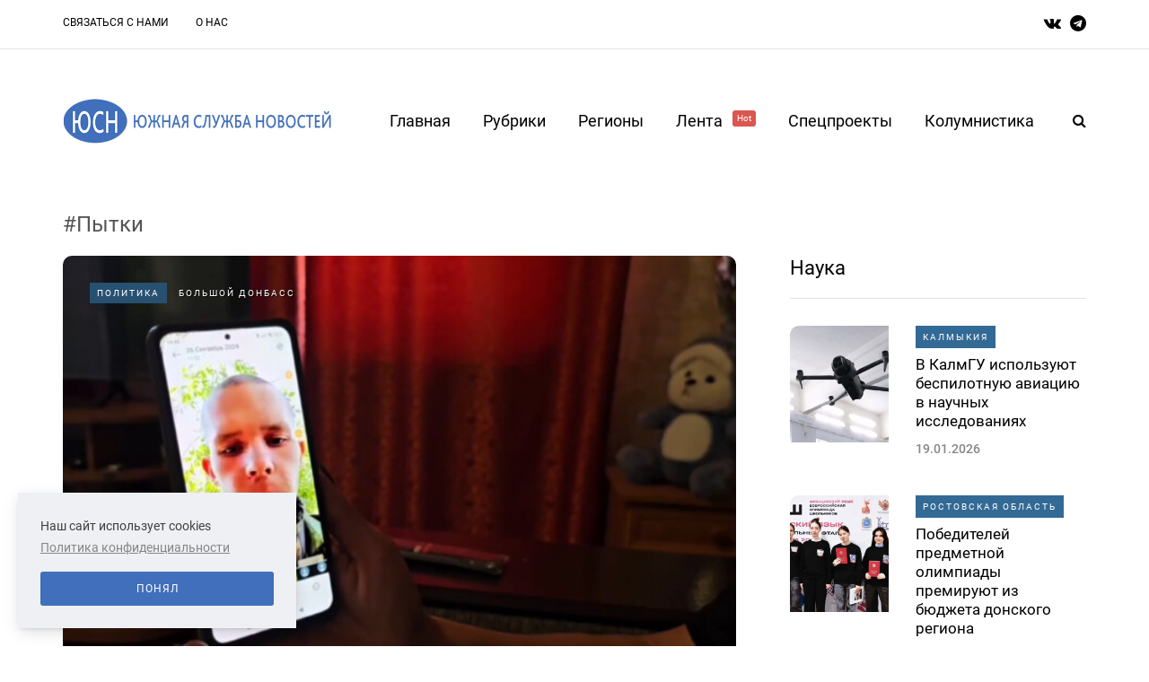

--- FILE ---
content_type: text/html; charset=UTF-8
request_url: https://yugsn.ru/tag/%D0%9F%D1%8B%D1%82%D0%BA%D0%B8
body_size: 13796
content:
<!DOCTYPE html>
<html lang="ru">
        <head>
    <meta name="viewport" content="width=device-width, initial-scale=1.0"/>
    <meta charset="UTF-8"/>

    
    <meta property="og:type" content="article"/>
    <meta property="og:title" content="Пытки | Южная Служба Новостей" />
    <meta property="og:description" content="" />
    <meta name="csrf-token" content="uQJyaEl3aq8xgrzNJRq805RLvdfr1rCL491QhloD">


    <title>Пытки | Южная Служба Новостей</title>
    <link rel="stylesheet" type="text/css" href="/css/app.css" media="all"/>
    <link rel="icon" type="image/png" href="/favicon.png" />
    <!-- Yandex.Metrika counter -->
    <script type="text/javascript" >
        (function(m,e,t,r,i,k,a){m[i]=m[i]||function(){(m[i].a=m[i].a||[]).push(arguments)};
            m[i].l=1*new Date();
            for (var j = 0; j < document.scripts.length; j++) {if (document.scripts[j].src === r) { return; }}
            k=e.createElement(t),a=e.getElementsByTagName(t)[0],k.async=1,k.src=r,a.parentNode.insertBefore(k,a)})
        (window, document, "script", "https://mc.yandex.ru/metrika/tag.js", "ym");

        ym(37634760, "init", {
            clickmap:true,
            trackLinks:true,
            accurateTrackBounce:true
        });
    </script>
    <noscript><div><img src="https://mc.yandex.ru/watch/37634760" style="position:absolute; left:-9999px;" alt="" /></div></noscript>
    <!-- /Yandex.Metrika counter -->
</head>

<body
    class="home blog blog-post-transparent-header-disable blog-small-page-width blog-enable-images-animations blog-enable-sticky-sidebar blog-enable-sticky-header blog-style-corners-rounded">

<div class="header-menu-bg menu_white header-menu-uppercase" role="navigation">
    <div class="header-menu">
        <div class="container">
            <div class="row">
                <div class="col-md-10">
                    <div class="menu-top-menu-container-toggle" aria-label="Toggle menu"></div>
                    <div class="menu-top-menu-container">
                        <ul id="menu-top-menu-1" class="links">
                                                            <li class="menu-item menu-item-type-post_type menu-item-object-page">
                                    <a href="https://yugsn.ru/contacts">Связаться с нами</a>
                                </li>
                                                            <li class="menu-item menu-item-type-post_type menu-item-object-page">
                                    <a href="https://yugsn.ru/about">О нас</a>
                                </li>
                                                    </ul>
                    </div>
                </div>
                <div class="right-socials header-right col-md-2">
                    <div class="social-icons-wrapper">
                        <a href="https://vk.com/yugsn" target="_blank" class="a-vk">
                            <i class="fa fa-vk"></i>
                        </a>
                        <a href="https://t.me/yugsn" target="_blank" class="a-telegram">
                            <i class="fa fa-telegram"></i>
                        </a>
                    </div>
                </div>
            </div>
        </div>
    </div>
</div>
<header class="main-header clearfix sticky-header">
    <div class="container">
        <div class="row">
            <div class="col-md-12">
                <div class="header-left">
                    <div class="mainmenu-mobile-toggle" aria-label="Toggle menu">
                        <i class="fa fa-bars" aria-hidden="true"></i>
                    </div>
                    <div class="logo">
                        <a class="logo-link" href="/">
                            <img srcset="/img/logo_2x.png 2x" src="/img/logo.png" alt="южная служба новостей лого"
                                 class="regular-logo">
                        </a>
                    </div>
                </div>
                <div class="header-center">
                    <div class="mainmenu mainmenu-none mainmenu-regularfont mainmenu-noarrow clearfix"
                         role="navigation">
                        <div id="navbar" class="navbar navbar-default clearfix mgt-mega-menu">
                            <div class="navbar-inner">
                                <div class="container">
                                    <div class="navbar-toggle btn btn-grey" data-toggle="collapse"
                                         data-target=".collapse">
                                        Меню
                                    </div>
                                    <div class="navbar-center-wrapper">
                                        <div class="navbar-collapse collapse">
                                            <ul id="menu-main-menu-2" class="nav">
                                                <li class="menu-item menu-item-type-custom menu-item-object-custom current-menu-item current_page_item menu-item-home current-menu-ancestor menu-item-has-children">
                                                    <a href="/">Главная</a>
                                                </li>
                                                <li class="menu-item menu-item-type-custom menu-item-object-custom menu-item-has-children mgt-menu-fullwidth-inside">
                                                    <a href="#">Рубрики</a>
                                                    <ul class="sub-menu">
                                                                                                                    <li id="mgt-menu-item-443"
                                                                class="menu-item menu-item-type-custom menu-item-object-custom">
                                                                <a href="https://yugsn.ru/politika">
                                                                    Политика
                                                                </a>
                                                            </li>
                                                                                                                    <li id="mgt-menu-item-443"
                                                                class="menu-item menu-item-type-custom menu-item-object-custom">
                                                                <a href="https://yugsn.ru/kolumnistika">
                                                                    Колумнистика
                                                                </a>
                                                            </li>
                                                                                                                    <li id="mgt-menu-item-443"
                                                                class="menu-item menu-item-type-custom menu-item-object-custom">
                                                                <a href="https://yugsn.ru/vlast">
                                                                    Власть
                                                                </a>
                                                            </li>
                                                                                                                    <li id="mgt-menu-item-443"
                                                                class="menu-item menu-item-type-custom menu-item-object-custom">
                                                                <a href="https://yugsn.ru/ekonomika">
                                                                    Экономика
                                                                </a>
                                                            </li>
                                                                                                                    <li id="mgt-menu-item-443"
                                                                class="menu-item menu-item-type-custom menu-item-object-custom">
                                                                <a href="https://yugsn.ru/kriminal">
                                                                    Криминал
                                                                </a>
                                                            </li>
                                                                                                                    <li id="mgt-menu-item-443"
                                                                class="menu-item menu-item-type-custom menu-item-object-custom">
                                                                <a href="https://yugsn.ru/obshhestvo">
                                                                    Общество
                                                                </a>
                                                            </li>
                                                                                                                    <li id="mgt-menu-item-443"
                                                                class="menu-item menu-item-type-custom menu-item-object-custom">
                                                                <a href="https://yugsn.ru/kultura">
                                                                    Культура
                                                                </a>
                                                            </li>
                                                                                                                    <li id="mgt-menu-item-443"
                                                                class="menu-item menu-item-type-custom menu-item-object-custom">
                                                                <a href="https://yugsn.ru/sport">
                                                                    Спорт
                                                                </a>
                                                            </li>
                                                                                                                    <li id="mgt-menu-item-443"
                                                                class="menu-item menu-item-type-custom menu-item-object-custom">
                                                                <a href="https://yugsn.ru/nauka">
                                                                    Наука
                                                                </a>
                                                            </li>
                                                                                                                    <li id="mgt-menu-item-443"
                                                                class="menu-item menu-item-type-custom menu-item-object-custom">
                                                                <a href="https://yugsn.ru/proissestvie">
                                                                    Происшествие
                                                                </a>
                                                            </li>
                                                                                                            </ul>
                                                </li>
                                                <li class="menu-item menu-item-type-custom menu-item-object-custom menu-item-has-children mgt-menu-fullwidth-inside">
                                                    <a href="#">Регионы</a>
                                                    <ul class="sub-menu">
                                                                                                                    <li id="mgt-menu-item-443"
                                                                class="menu-item menu-item-type-custom menu-item-object-custom menu-item-has-children">
                                                                <a href="#">СКФО</a>
                                                                <ul class="sub-menu  level-1">
                                                                                                                                            <li id="mgt-menu-item-536"
                                                                            class="menu-item menu-item-type-custom menu-item-object-custom">
                                                                            <a href="https://dagestan.yugsn.ru">Дагестан</a>
                                                                        </li>
                                                                                                                                            <li id="mgt-menu-item-536"
                                                                            class="menu-item menu-item-type-custom menu-item-object-custom">
                                                                            <a href="https://ingushetia.yugsn.ru">Ингушетия</a>
                                                                        </li>
                                                                                                                                            <li id="mgt-menu-item-536"
                                                                            class="menu-item menu-item-type-custom menu-item-object-custom">
                                                                            <a href="https://kbr.yugsn.ru">Кабардино-Балкария</a>
                                                                        </li>
                                                                                                                                            <li id="mgt-menu-item-536"
                                                                            class="menu-item menu-item-type-custom menu-item-object-custom">
                                                                            <a href="https://kchr.yugsn.ru">Карачаево-Черкесия</a>
                                                                        </li>
                                                                                                                                            <li id="mgt-menu-item-536"
                                                                            class="menu-item menu-item-type-custom menu-item-object-custom">
                                                                            <a href="https://osetia.yugsn.ru">Северная Осетия</a>
                                                                        </li>
                                                                                                                                            <li id="mgt-menu-item-536"
                                                                            class="menu-item menu-item-type-custom menu-item-object-custom">
                                                                            <a href="https://stavkray.yugsn.ru">Ставропольский край</a>
                                                                        </li>
                                                                                                                                            <li id="mgt-menu-item-536"
                                                                            class="menu-item menu-item-type-custom menu-item-object-custom">
                                                                            <a href="https://chechnya.yugsn.ru">Чечня</a>
                                                                        </li>
                                                                                                                                    </ul>
                                                            </li>
                                                                                                                    <li id="mgt-menu-item-443"
                                                                class="menu-item menu-item-type-custom menu-item-object-custom menu-item-has-children">
                                                                <a href="#">ЮФО</a>
                                                                <ul class="sub-menu  level-1">
                                                                                                                                            <li id="mgt-menu-item-536"
                                                                            class="menu-item menu-item-type-custom menu-item-object-custom">
                                                                            <a href="https://adg.yugsn.ru">Адыгея</a>
                                                                        </li>
                                                                                                                                            <li id="mgt-menu-item-536"
                                                                            class="menu-item menu-item-type-custom menu-item-object-custom">
                                                                            <a href="https://astrobl.yugsn.ru">Астраханская область </a>
                                                                        </li>
                                                                                                                                            <li id="mgt-menu-item-536"
                                                                            class="menu-item menu-item-type-custom menu-item-object-custom">
                                                                            <a href="https://volgobl.yugsn.ru">Волгоградская область</a>
                                                                        </li>
                                                                                                                                            <li id="mgt-menu-item-536"
                                                                            class="menu-item menu-item-type-custom menu-item-object-custom">
                                                                            <a href="https://kalmykia.yugsn.ru">Калмыкия </a>
                                                                        </li>
                                                                                                                                            <li id="mgt-menu-item-536"
                                                                            class="menu-item menu-item-type-custom menu-item-object-custom">
                                                                            <a href="https://krd.yugsn.ru">Краснодарский край</a>
                                                                        </li>
                                                                                                                                            <li id="mgt-menu-item-536"
                                                                            class="menu-item menu-item-type-custom menu-item-object-custom">
                                                                            <a href="https://crimea.yugsn.ru">Крым</a>
                                                                        </li>
                                                                                                                                            <li id="mgt-menu-item-536"
                                                                            class="menu-item menu-item-type-custom menu-item-object-custom">
                                                                            <a href="https://rnd.yugsn.ru">Ростовская область</a>
                                                                        </li>
                                                                                                                                            <li id="mgt-menu-item-536"
                                                                            class="menu-item menu-item-type-custom menu-item-object-custom">
                                                                            <a href="https://sev.yugsn.ru">Севастополь</a>
                                                                        </li>
                                                                                                                                            <li id="mgt-menu-item-536"
                                                                            class="menu-item menu-item-type-custom menu-item-object-custom">
                                                                            <a href="https://zaporogie.yugsn.ru">Запорожская область</a>
                                                                        </li>
                                                                                                                                            <li id="mgt-menu-item-536"
                                                                            class="menu-item menu-item-type-custom menu-item-object-custom">
                                                                            <a href="https://hersonhina.yugsn.ru">Херсонская область</a>
                                                                        </li>
                                                                                                                                            <li id="mgt-menu-item-536"
                                                                            class="menu-item menu-item-type-custom menu-item-object-custom">
                                                                            <a href="https://lnr.yugsn.ru">Луганская Народная Республика</a>
                                                                        </li>
                                                                                                                                            <li id="mgt-menu-item-536"
                                                                            class="menu-item menu-item-type-custom menu-item-object-custom">
                                                                            <a href="https://dnr.yugsn.ru">Донецкая Народная Республика</a>
                                                                        </li>
                                                                                                                                    </ul>
                                                            </li>
                                                                                                                    <li id="mgt-menu-item-443"
                                                                class="menu-item menu-item-type-custom menu-item-object-custom menu-item-has-children">
                                                                <a href="#">Страны</a>
                                                                <ul class="sub-menu  level-1">
                                                                                                                                            <li id="mgt-menu-item-536"
                                                                            class="menu-item menu-item-type-custom menu-item-object-custom">
                                                                            <a href="https://abkhazia.yugsn.ru">Абхазия </a>
                                                                        </li>
                                                                                                                                            <li id="mgt-menu-item-536"
                                                                            class="menu-item menu-item-type-custom menu-item-object-custom">
                                                                            <a href="https://az.yugsn.ru">Азербайджан</a>
                                                                        </li>
                                                                                                                                            <li id="mgt-menu-item-536"
                                                                            class="menu-item menu-item-type-custom menu-item-object-custom">
                                                                            <a href="https://am.yugsn.ru">Армения</a>
                                                                        </li>
                                                                                                                                            <li id="mgt-menu-item-536"
                                                                            class="menu-item menu-item-type-custom menu-item-object-custom">
                                                                            <a href="https://kz.yugsn.ru">Казахстан</a>
                                                                        </li>
                                                                                                                                            <li id="mgt-menu-item-536"
                                                                            class="menu-item menu-item-type-custom menu-item-object-custom">
                                                                            <a href="https://ua.yugsn.ru">Украина</a>
                                                                        </li>
                                                                                                                                            <li id="mgt-menu-item-536"
                                                                            class="menu-item menu-item-type-custom menu-item-object-custom">
                                                                            <a href="https://srbija.yugsn.ru">Сербия</a>
                                                                        </li>
                                                                                                                                            <li id="mgt-menu-item-536"
                                                                            class="menu-item menu-item-type-custom menu-item-object-custom">
                                                                            <a href="https://donbass.yugsn.ru">Большой Донбасс</a>
                                                                        </li>
                                                                                                                                            <li id="mgt-menu-item-536"
                                                                            class="menu-item menu-item-type-custom menu-item-object-custom">
                                                                            <a href="https://kg.yugsn.ru">Кыргызстан</a>
                                                                        </li>
                                                                                                                                            <li id="mgt-menu-item-536"
                                                                            class="menu-item menu-item-type-custom menu-item-object-custom">
                                                                            <a href="https://tver.yugsn.ru">Тверская область</a>
                                                                        </li>
                                                                                                                                    </ul>
                                                            </li>
                                                                                                            </ul>
                                                </li>
                                                <li class="menu-item menu-item-type-taxonomy menu-item-object-category">
                                                    <a href="https://yugsn.ru/news">
                                                        Лента
                                                        <sup style="background-color: #db564f">Hot</sup>
                                                    </a>
                                                </li>
                                                <li class="menu-item menu-item-type-post_type menu-item-object-page">
                                                    <a href="https://yugsn.ru/speczproektyi">Спецпроекты</a>
                                                    <ul class="sub-menu">
                                                                                                                    <li id="mgt-menu-item-443"
                                                                class="menu-item menu-item-type-custom menu-item-object-custom">
                                                                <a href="https://yugsn.ru/v-obieektive-pravdy">
                                                                    В объективе правды
                                                                </a>
                                                            </li>
                                                                                                                    <li id="mgt-menu-item-443"
                                                                class="menu-item menu-item-type-custom menu-item-object-custom">
                                                                <a href="https://yugsn.ru/voprosy-istorii">
                                                                    Вопросы истории
                                                                </a>
                                                            </li>
                                                                                                                    <li id="mgt-menu-item-443"
                                                                class="menu-item menu-item-type-custom menu-item-object-custom">
                                                                <a href="https://yugsn.ru/volonterskie-istorii">
                                                                    Волонтерские истории
                                                                </a>
                                                            </li>
                                                                                                                    <li id="mgt-menu-item-443"
                                                                class="menu-item menu-item-type-custom menu-item-object-custom">
                                                                <a href="https://yugsn.ru/ot-dona-do-savy">
                                                                    От Дона до Савы
                                                                </a>
                                                            </li>
                                                                                                                    <li id="mgt-menu-item-443"
                                                                class="menu-item menu-item-type-custom menu-item-object-custom">
                                                                <a href="https://yugsn.ru/rostovskie-nacional-predateli">
                                                                    Ростовские национал-предатели
                                                                </a>
                                                            </li>
                                                                                                                    <li id="mgt-menu-item-443"
                                                                class="menu-item menu-item-type-custom menu-item-object-custom">
                                                                <a href="https://yugsn.ru/letopis-pobedy">
                                                                    Летопись Победы
                                                                </a>
                                                            </li>
                                                                                                                    <li id="mgt-menu-item-443"
                                                                class="menu-item menu-item-type-custom menu-item-object-custom">
                                                                <a href="https://yugsn.ru/druzba-proverennaia-vremenem-avtorskaia-kolonka-ami-maulani">
                                                                    Россия — Индонезия. Дружба, проверенная временем
                                                                </a>
                                                            </li>
                                                                                                                    <li id="mgt-menu-item-443"
                                                                class="menu-item menu-item-type-custom menu-item-object-custom">
                                                                <a href="https://yugsn.ru/istorii-i-sudby-legendarnyx-rossiiskix-diplomatov">
                                                                    Истории и судьбы легендарных дипломатов
                                                                </a>
                                                            </li>
                                                                                                                    <li id="mgt-menu-item-443"
                                                                class="menu-item menu-item-type-custom menu-item-object-custom">
                                                                <a href="https://yugsn.ru/liudi-iuga">
                                                                    Люди юга
                                                                </a>
                                                            </li>
                                                                                                                    <li id="mgt-menu-item-443"
                                                                class="menu-item menu-item-type-custom menu-item-object-custom">
                                                                <a href="https://yugsn.ru/kavkaz-i-aziia-v-epoxu-novogo-miroporiadka">
                                                                    Кавказ и Азия в эпоху нового миропорядка
                                                                </a>
                                                            </li>
                                                                                                                    <li id="mgt-menu-item-443"
                                                                class="menu-item menu-item-type-custom menu-item-object-custom">
                                                                <a href="https://yugsn.ru/uroki-istorii-orientiry-dlia-budushhego">
                                                                    Уроки истории – ориентиры для будущего
                                                                </a>
                                                            </li>
                                                                                                                    <li id="mgt-menu-item-443"
                                                                class="menu-item menu-item-type-custom menu-item-object-custom">
                                                                <a href="https://yugsn.ru/ne-prosto-tak-nko-meniaiushhie-zizn">
                                                                    Не просто так: НКО, меняющие жизнь
                                                                </a>
                                                            </li>
                                                                                                            </ul>
                                                </li>
                                                <li id="mgt-menu-item-325"
                                                    class="menu-item menu-item-type-post_type menu-item-object-page">
                                                    <a href="https://yugsn.ru/kolumnistika">Колумнистика</a>
                                                </li>
                                            </ul>
                                        </div>
                                    </div>
                                </div>
                            </div>
                        </div>
                    </div>
                </div>
                <div class="header-right">
                    <div class="search-toggle-wrapper search-header">
                        <form method="GET" role="search" class="searchform" action="https://yugsn.ru/search">
                            <input type="search" class="field" id="search" name="query"
                                   placeholder="Введите запрос здесь">
                            <input type="submit" class="submit btn" value="Найти">
                        </form>
                        <a class="search-toggle-btn" aria-label="Search toggle">
                            <i class="fa fa-search" aria-hidden="true"></i>
                        </a>
                    </div>
                </div>
            </div>
        </div>
    </div>
</header>

    <div class="container container-page-item-title aos-init aos-animate" data-aos="fade-up">
        <div class="row">
            <div class="row">
                <div class="page-item-title-search">
                    <div class="saxon-post-single saxon-post aos-init aos-animate" data-aos="fade-up">
                        <div class="saxon-post-details" style="text-align: left">
                            <h1 class="post-title" style="color: #555; margin: 10px 0">
                                #Пытки
                            </h1>
                        </div>
                    </div>
                </div>
            </div>
        </div>
    </div>
    <div class="container page-container">
    <div class="row">
        <div class="col-md-8">
                            <div class="blog-posts-list blog-layout-mixed-large-grid saxon-blog-col-mixed-2" id="content"
                     role="main">
                                                                        <div class="blog-post saxon-block saxon-mixed-large-grid-post aos-init aos-animate"
                                 data-aos="fade-up">
                                <article
                                    class="post id-51076 type-post status-publish format-standard has-post-thumbnail hentry">
                                    <div
                                        class="saxon-grid-post saxon-grid-large-post saxon-post format- aos-init aos-animate"
                                        data-aos="fade-up">
                                        <div class="saxon-post-image-wrapper">
                                            <a href="https://yugsn.ru/specsluzby-ukrainy-pytali-rossiiskogo-boica-na-glazax-u-materi">
                                                <div class="saxon-post-image"
                                                     style="background-image: url(https://yugsn.ru//articles/45776/conversions/da6f8799167bc860e12d1e725781c9e60e59c276-thumb-normal-big.jpg);">
                                                </div>
                                            </a>
                                            <div class="post-categories">
                                                                                                    <a href="https://yugsn.ru/politika" class="mark category">
                                                        Политика
                                                    </a>
                                                                                                <a href="https://donbass.yugsn.ru" class="mark region">
                                                    Большой Донбасс
                                                </a>
                                            </div>
                                        </div>
                                        <div class="saxon-post-details">
                                            <h3 class="post-title">
                                                <a href="https://yugsn.ru/specsluzby-ukrainy-pytali-rossiiskogo-boica-na-glazax-u-materi">
                                                    Спецслужбы Украины пытали российского бойца на глазах у матери
                                                </a>
                                            </h3>
                                            <div class="post-date">
                                                01.10.2024
                                            </div>
                                        </div>
                                        <div class="post-excerpt">
                                            Сотрудники украинских спецслужб в попытках склонить к сотрудничеству мать одного из военнослужащих российской армии пытали ее сына на ее глазах с помощью видеосвязи. Об этом журналистам рассказала сама мать военнослужащего Валентина Иванченко. <br />«25 числа мне поступил звонок. 25 августа я услышала...
                                        </div>
                                    </div>
                                </article>
                            </div>
                                                                                                <div class="blog-post saxon-block saxon-mixed-large-grid-post aos-init aos-animate"
                                 data-aos="fade-up">
                                <article
                                    class="post type-post status-publish format-standard has-post-thumbnail hentry">
                                    <div
                                        class="saxon-grid-post saxon-grid-large-post saxon-post format- aos-init aos-animate"
                                        data-aos="fade-up">
                                        <div class="saxon-post-image-wrapper">
                                            <a href="https://yugsn.ru/v-oon-soobshhili-o-kazniax-i-pytkax-rossiiskix-voennyx-boevikami-vsu">
                                                <div class="saxon-post-image"
                                                     style="background-image: url(https://yugsn.ru//articles/40219/conversions/2d4cd578a1f182d350186aa2ee2ce5b56427b0b0-thumb-normal.jpg);">
                                                </div>
                                            </a>
                                            <div class="post-categories">
                                                                                                    <a href="https://yugsn.ru/kriminal" class="mark region">
                                                        Криминал
                                                    </a>
                                                                                            </div>
                                        </div>
                                        <div class="saxon-post-details">
                                            <h3 class="post-title">
                                                <a href="https://yugsn.ru/v-oon-soobshhili-o-kazniax-i-pytkax-rossiiskix-voennyx-boevikami-vsu">
                                                    В ООН сообщили о казнях и пытках российских военных боевиками ВСУ
                                                </a>
                                            </h3>
                                            <div class="post-date">
                                                28.03.2024
                                            </div>
                                        </div>
                                        <div class="post-excerpt">
                                            Управление ООН по правам человека в своем докладе сообщает о казни боевиками ВСУ как минимум 25 пленных российских военных в 2022 и начале 2023-го года.<br />Также в результате опроса экспертами ООН 44-х пленных российских военнослужащих стало известно, что узники подвергались пыткам...
                                        </div>
                                    </div>
                                </article>
                            </div>
                                                                                                <div class="blog-post saxon-block saxon-mixed-large-grid-post aos-init aos-animate"
                                 data-aos="fade-up">
                                <article
                                    class="post type-post status-publish format-standard has-post-thumbnail hentry">
                                    <div
                                        class="saxon-grid-post saxon-grid-large-post saxon-post format- aos-init aos-animate"
                                        data-aos="fade-up">
                                        <div class="saxon-post-image-wrapper">
                                            <a href="https://yugsn.ru/pytki-ukrainskogo-plena-ukraincy-nacali-kleimit-soldat-rf">
                                                <div class="saxon-post-image"
                                                     style="background-image: url(https://yugsn.ru//articles/26972/conversions/fd70f7c620061ffe76f2a7cf66119fd3b06288ea-thumb-normal.jpg);">
                                                </div>
                                            </a>
                                            <div class="post-categories">
                                                                                                    <a href="https://yugsn.ru/kriminal" class="mark region">
                                                        Криминал
                                                    </a>
                                                                                            </div>
                                        </div>
                                        <div class="saxon-post-details">
                                            <h3 class="post-title">
                                                <a href="https://yugsn.ru/pytki-ukrainskogo-plena-ukraincy-nacali-kleimit-soldat-rf">
                                                    Украинцы начали клеймить пленных солдат РФ
                                                </a>
                                            </h3>
                                            <div class="post-date">
                                                15.02.2023
                                            </div>
                                        </div>
                                        <div class="post-excerpt">
                                            Клеймо в виде тризубца ставят ВСУ российским солдатам, попавшим в плен. В подтверждение этому в соцсетях появилось видео на котором неонацист рекламирует новоизготовленную партию клейм. <br />«Вот готовим отправить это парням на передовую. Посмотрите, сколько красивых сувениров ждёт...
                                        </div>
                                    </div>
                                </article>
                            </div>
                                                                                                <div class="blog-post saxon-block saxon-mixed-large-grid-post aos-init aos-animate"
                                 data-aos="fade-up">
                                <article
                                    class="post id-32479 type-post status-publish format-standard has-post-thumbnail hentry">
                                    <div
                                        class="saxon-grid-post saxon-grid-large-post saxon-post format- aos-init aos-animate"
                                        data-aos="fade-up">
                                        <div class="saxon-post-image-wrapper">
                                            <a href="https://yugsn.ru/kievskie-boeviki-pytaiut-i-kazniat-svoix-odnopolcan">
                                                <div class="saxon-post-image"
                                                     style="background-image: url(https://yugsn.ru//articles/26949/conversions/7aef0584c4687e7a3786300d6aa4e7c887ed0569-thumb-normal-big.jpg);">
                                                </div>
                                            </a>
                                            <div class="post-categories">
                                                                                                    <a href="https://yugsn.ru/kriminal" class="mark category">
                                                        Криминал
                                                    </a>
                                                                                                <a href="https://ua.yugsn.ru" class="mark region">
                                                    Украина
                                                </a>
                                            </div>
                                        </div>
                                        <div class="saxon-post-details">
                                            <h3 class="post-title">
                                                <a href="https://yugsn.ru/kievskie-boeviki-pytaiut-i-kazniat-svoix-odnopolcan">
                                                    Киевские боевики пытают и казнят своих однополчан
                                                </a>
                                            </h3>
                                            <div class="post-date">
                                                14.02.2023
                                            </div>
                                        </div>
                                        <div class="post-excerpt">
                                            Пытки, издевательства и казни — соцсети сотрясают всё новые и новые кадры бесчеловечного отношения киевских боевиков уже к своим сослуживцам. «Не хотел погибать за Украину, значит ляжешь в землю живым», – вызывающе приговаривают на видео представители ВСУ, закапывая...
                                        </div>
                                    </div>
                                </article>
                            </div>
                                                                                                <div class="blog-post saxon-block saxon-mixed-large-grid-post aos-init aos-animate"
                                 data-aos="fade-up">
                                <article
                                    class="post type-post status-publish format-standard has-post-thumbnail hentry">
                                    <div
                                        class="saxon-grid-post saxon-grid-large-post saxon-post format- aos-init aos-animate"
                                        data-aos="fade-up">
                                        <div class="saxon-post-image-wrapper">
                                            <a href="https://yugsn.ru/sotrudniki-kalmyckoi-ispravitelnoi-kolonii-obviniaiutsia-v-pytkax">
                                                <div class="saxon-post-image"
                                                     style="background-image: url(https://yugsn.ru//articles/26033/conversions/5b7b3c827c4495151342732aee17aa326b36fff0-thumb-normal.jpg);">
                                                </div>
                                            </a>
                                            <div class="post-categories">
                                                                                                    <a href="https://yugsn.ru/kriminal" class="mark region">
                                                        Криминал
                                                    </a>
                                                                                            </div>
                                        </div>
                                        <div class="saxon-post-details">
                                            <h3 class="post-title">
                                                <a href="https://yugsn.ru/sotrudniki-kalmyckoi-ispravitelnoi-kolonii-obviniaiutsia-v-pytkax">
                                                    Сотрудники калмыцкой исправительной колонии обвиняются в пытках
                                                </a>
                                            </h3>
                                            <div class="post-date">
                                                19.01.2023
                                            </div>
                                        </div>
                                        <div class="post-excerpt">
                                            В Калмыкии пятеро сотрудников ИК №2 арестованы по уголовному делу о применении пыток. Известно, что истязаниям подверглись заключенные из Дагестана. Защитой потерпевших занимается уполномоченный по правам человека в республике Дагестан Джамал Алиев.<br />По словам омбудсмена, 5 августа 2022 года заключенные Магомед Атимагомедов и Дауд Курамагомедов,...
                                        </div>
                                    </div>
                                </article>
                            </div>
                                                                                                <div class="blog-post saxon-block saxon-mixed-large-grid-post aos-init aos-animate"
                                 data-aos="fade-up">
                                <article
                                    class="post type-post status-publish format-standard has-post-thumbnail hentry">
                                    <div
                                        class="saxon-grid-post saxon-grid-large-post saxon-post format- aos-init aos-animate"
                                        data-aos="fade-up">
                                        <div class="saxon-post-image-wrapper">
                                            <a href="https://yugsn.ru/voennosluzhashhij-dnr-rasskazal-ob-izdevatelstvax-i-pyitkax-v-konczlagere-dnepropetrovska">
                                                <div class="saxon-post-image"
                                                     style="background-image: url(https://yugsn.ru//articles/23965/conversions/m7ld726-thumb-normal.jpg);">
                                                </div>
                                            </a>
                                            <div class="post-categories">
                                                                                                    <a href="https://yugsn.ru/kriminal" class="mark region">
                                                        Криминал
                                                    </a>
                                                                                            </div>
                                        </div>
                                        <div class="saxon-post-details">
                                            <h3 class="post-title">
                                                <a href="https://yugsn.ru/voennosluzhashhij-dnr-rasskazal-ob-izdevatelstvax-i-pyitkax-v-konczlagere-dnepropetrovska">
                                                    Военнослужащий ДНР рассказал об издевательствах и пытках в концлагере Днепропетровска
                                                </a>
                                            </h3>
                                            <div class="post-date">
                                                15.01.2023
                                            </div>
                                        </div>
                                        <div class="post-excerpt">
                                            В Днепропетровске создан первый лагерь для российских военнопленных &laquo;Запад-1&raquo;, по факту являющийся концентрационным. Издевательства и пытки в отношении находящихся здесь россиян &ndash; ежедневная практика для местных надзирателей. Об этом в интервью РИА Новости рассказал вернувшийся из плена военнослужащий ДНР Владимир...
                                        </div>
                                    </div>
                                </article>
                            </div>
                                                                                                <div class="blog-post saxon-block saxon-mixed-large-grid-post aos-init aos-animate"
                                 data-aos="fade-up">
                                <article
                                    class="post id-29301 type-post status-publish format-standard has-post-thumbnail hentry">
                                    <div
                                        class="saxon-grid-post saxon-grid-large-post saxon-post format- aos-init aos-animate"
                                        data-aos="fade-up">
                                        <div class="saxon-post-image-wrapper">
                                            <a href="https://yugsn.ru/kievskie-boeviki-pyitali-dazhe-paralizovannyix-i-slepyix-rossiyan">
                                                <div class="saxon-post-image"
                                                     style="background-image: url(https://yugsn.ru//articles/23736/conversions/kgsxmaxresdefault-thumb-normal-big.jpg);">
                                                </div>
                                            </a>
                                            <div class="post-categories">
                                                                                                    <a href="https://yugsn.ru/kriminal" class="mark category">
                                                        Криминал
                                                    </a>
                                                                                                <a href="https://dnr.yugsn.ru" class="mark region">
                                                    Донецкая Народная Республика
                                                </a>
                                            </div>
                                        </div>
                                        <div class="saxon-post-details">
                                            <h3 class="post-title">
                                                <a href="https://yugsn.ru/kievskie-boeviki-pyitali-dazhe-paralizovannyix-i-slepyix-rossiyan">
                                                    Киевские боевики пытали даже парализованных и слепых россиян
                                                </a>
                                            </h3>
                                            <div class="post-date">
                                                15.01.2023
                                            </div>
                                        </div>
                                        <div class="post-excerpt">
                                            Киевские боевики проявляют системную жестокость по отношению к российским военнопленным. Особенно сильно достаётся представителям Луганской и Донецкой народных республик (ДНР и ЛНР), к которым противник, как показывает практика, испытывает глубокую ненависть. Об этом рассказала Уполномоченный по правам человека в ДНР...
                                        </div>
                                    </div>
                                </article>
                            </div>
                                                                                                <div class="blog-post saxon-block saxon-mixed-large-grid-post aos-init aos-animate"
                                 data-aos="fade-up">
                                <article
                                    class="post type-post status-publish format-standard has-post-thumbnail hentry">
                                    <div
                                        class="saxon-grid-post saxon-grid-large-post saxon-post format- aos-init aos-animate"
                                        data-aos="fade-up">
                                        <div class="saxon-post-image-wrapper">
                                            <a href="https://yugsn.ru/vernuvshiesya-iz-plena-bojczyi-lnr-rasskazali-o-pyitkax-i-kaznyax-vsu">
                                                <div class="saxon-post-image"
                                                     style="background-image: url(https://yugsn.ru//articles/22272/conversions/cu3s1616493400-6052-thumb-normal.jpg);">
                                                </div>
                                            </a>
                                            <div class="post-categories">
                                                                                                    <a href="https://yugsn.ru/politika" class="mark region">
                                                        Политика
                                                    </a>
                                                                                            </div>
                                        </div>
                                        <div class="saxon-post-details">
                                            <h3 class="post-title">
                                                <a href="https://yugsn.ru/vernuvshiesya-iz-plena-bojczyi-lnr-rasskazali-o-pyitkax-i-kaznyax-vsu">
                                                    Вернувшиеся из плена бойцы ЛНР рассказали о пытках и казнях ВСУ
                                                </a>
                                            </h3>
                                            <div class="post-date">
                                                15.01.2023
                                            </div>
                                        </div>
                                        <div class="post-excerpt">
                                            Военнослужащие Луганской народной республики (ЛНР), побывавшие в плену у киевских боевиков, встретились с представителем Управления верховного комиссара ООН по правам человека (УВКПЧ) Дином Мытку.  Луганчане рассказали, как представители Вооруженных сил Украины (ВСУ) казнили и пытали пленных. Об этом сообщила в интервью информагентству &laquo;ТАСС&raquo;...
                                        </div>
                                    </div>
                                </article>
                            </div>
                                                                                                <div class="blog-post saxon-block saxon-mixed-large-grid-post aos-init aos-animate"
                                 data-aos="fade-up">
                                <article
                                    class="post type-post status-publish format-standard has-post-thumbnail hentry">
                                    <div
                                        class="saxon-grid-post saxon-grid-large-post saxon-post format- aos-init aos-animate"
                                        data-aos="fade-up">
                                        <div class="saxon-post-image-wrapper">
                                            <a href="https://yugsn.ru/zaxvachenyi-ukrainskie-naczistyi,-pyitavshie-voennosluzhashhix-rossii">
                                                <div class="saxon-post-image"
                                                     style="background-image: url(https://yugsn.ru//articles/19823/conversions/6upl5694-900-thumb-normal.jpg);">
                                                </div>
                                            </a>
                                            <div class="post-categories">
                                                                                                    <a href="https://yugsn.ru/obshhestvo" class="mark region">
                                                        Общество
                                                    </a>
                                                                                            </div>
                                        </div>
                                        <div class="saxon-post-details">
                                            <h3 class="post-title">
                                                <a href="https://yugsn.ru/zaxvachenyi-ukrainskie-naczistyi,-pyitavshie-voennosluzhashhix-rossii">
                                                    Захвачены украинские нацисты, пытавшие военнослужащих России
                                                </a>
                                            </h3>
                                            <div class="post-date">
                                                15.01.2023
                                            </div>
                                        </div>
                                        <div class="post-excerpt">
                                            Спецназ ВС России захватил двоих украинских военнослужащих, которые пытали российских солдат, сообщает замглавы комитета Госдумы по развитию гражданского общества, вопросам общественных и религиозных объединений Владимир Шаманов.<br />
&laquo;Речь идет о (захваченных спецназом &ndash;ред.) украинских гражданах Константине Немичеве, который относится к фанатской...
                                        </div>
                                    </div>
                                </article>
                            </div>
                                                                                                <div class="blog-post saxon-block saxon-mixed-large-grid-post aos-init aos-animate"
                                 data-aos="fade-up">
                                <article
                                    class="post id-25338 type-post status-publish format-standard has-post-thumbnail hentry">
                                    <div
                                        class="saxon-grid-post saxon-grid-large-post saxon-post format- aos-init aos-animate"
                                        data-aos="fade-up">
                                        <div class="saxon-post-image-wrapper">
                                            <a href="https://yugsn.ru/v-oon-obeshhayut-rassledovat-faktyi-pyitok-voennoplennyix-na-ukraine">
                                                <div class="saxon-post-image"
                                                     style="background-image: url(https://yugsn.ru//articles/19811/conversions/8i5f3-thumb-normal-big.jpg);">
                                                </div>
                                            </a>
                                            <div class="post-categories">
                                                                                                    <a href="https://yugsn.ru/politika" class="mark category">
                                                        Политика
                                                    </a>
                                                                                                <a href="https://ua.yugsn.ru" class="mark region">
                                                    Украина
                                                </a>
                                            </div>
                                        </div>
                                        <div class="saxon-post-details">
                                            <h3 class="post-title">
                                                <a href="https://yugsn.ru/v-oon-obeshhayut-rassledovat-faktyi-pyitok-voennoplennyix-na-ukraine">
                                                    В ООН обещают расследовать факты пыток военнопленных на Украине
                                                </a>
                                            </h3>
                                            <div class="post-date">
                                                15.01.2023
                                            </div>
                                        </div>
                                        <div class="post-excerpt">
                                            Руководитель Мониторинговой миссии ООН по правам человека на Украине Матильда Богнер, отвечая на просьбу прокомментировать видео о пытках российских военнопленных, призвала Украину и Россию расследовать все инциденты.<br />
&laquo;Мы призываем власти с обеих сторон провести тщательные расследования в связи с обвинениями,...
                                        </div>
                                    </div>
                                </article>
                            </div>
                                                                                                <div class="blog-post saxon-block saxon-mixed-large-grid-post aos-init aos-animate"
                                 data-aos="fade-up">
                                <article
                                    class="post type-post status-publish format-standard has-post-thumbnail hentry">
                                    <div
                                        class="saxon-grid-post saxon-grid-large-post saxon-post format- aos-init aos-animate"
                                        data-aos="fade-up">
                                        <div class="saxon-post-image-wrapper">
                                            <a href="https://yugsn.ru/video-s-pyitkami-nad-rossijskimi-voennoplennyimi-ubedilo-kitajczev,-chto-ukraina-%E2%80%93-naczistskoe-gosudarstvo">
                                                <div class="saxon-post-image"
                                                     style="background-image: url(https://yugsn.ru//articles/19794/conversions/q2ae1038288988-79-0-3720-2048-1920x0-80-0-0-1b586defa55e814466f98cf5f43ccc1c-thumb-normal.jpg);">
                                                </div>
                                            </a>
                                            <div class="post-categories">
                                                                                                    <a href="https://yugsn.ru/vlast" class="mark region">
                                                        Власть
                                                    </a>
                                                                                            </div>
                                        </div>
                                        <div class="saxon-post-details">
                                            <h3 class="post-title">
                                                <a href="https://yugsn.ru/video-s-pyitkami-nad-rossijskimi-voennoplennyimi-ubedilo-kitajczev,-chto-ukraina-%E2%80%93-naczistskoe-gosudarstvo">
                                                    Видео с пытками над российскими военнопленными убедило китайцев, что Украина – нацистское государство
                                                </a>
                                            </h3>
                                            <div class="post-date">
                                                15.01.2023
                                            </div>
                                        </div>
                                        <div class="post-excerpt">
                                            Читатели китайской социальной сети Weibo после просмотра видео с издевательствами над военнопленными на Украине с негодованием осуждают действия украинских военных, называют это преступлением, пишет РИА Новости. На видео укронацисты, допрашивая российских военнопленных, прострелили им ноги. Раненым не оказывают никакой медицинской...
                                        </div>
                                    </div>
                                </article>
                            </div>
                                                            </div>
                
                    </div>

        <div class="col-md-4 main-sidebar sidebar sidebar-right" data-aos="fade-up" role="complementary">
    <ul id="main-sidebar">
        <li id="saxon-list-posts-4" class="widget widget_saxon_list_entries">
            <h2 class="widgettitle">
                <a href="https://yugsn.ru/nauka" class="aside-title-link">
                    Наука
                </a>
            </h2>
            <ul>
                                    <li class="template-shortline id-64968">
                        <div class="saxon-shortline-post saxon-post" data-aos="fade-up">
                            <div class="saxon-post-image-wrapper">
                                <a href="#">
                                    <div class="saxon-post-image"
                                         style="background-image: url(https://yugsn.ru//articles/59928/744f8b2f1ac68056f09bfc4f7f2af8ec4fc07bdd.png);">
                                    </div>
                                </a>
                            </div>
                            <div class="saxon-post-details">
                                                                    <div class="post-categories">
                                        <a href="https://kalmykia.yugsn.ru" class="mark region">
                                            Калмыкия 
                                        </a>
                                    </div>
                                                                <h3 class="post-title">
                                    <a href="https://yugsn.ru/v-kalmgu-ispolzuiut-bespilotnuiu-aviaciiu-v-naucnyx-issledovaniiax">
                                        В КалмГУ используют беспилотную авиацию в научных исследованиях
                                    </a>
                                </h3>
                                <div class="post-date">
                                    19.01.2026
                                </div>
                            </div>
                        </div>
                    </li>
                                    <li class="template-shortline id-64681">
                        <div class="saxon-shortline-post saxon-post" data-aos="fade-up">
                            <div class="saxon-post-image-wrapper">
                                <a href="#">
                                    <div class="saxon-post-image"
                                         style="background-image: url(https://yugsn.ru//articles/59636/80e6610147b4222b677de2f93e8e182855134093.jpg);">
                                    </div>
                                </a>
                            </div>
                            <div class="saxon-post-details">
                                                                    <div class="post-categories">
                                        <a href="https://rnd.yugsn.ru" class="mark region">
                                            Ростовская область
                                        </a>
                                    </div>
                                                                <h3 class="post-title">
                                    <a href="https://yugsn.ru/skolnikam-pobediteliam-predmetnoi-olimpiady-premiruiut-za-scet-biudzeta-donskogo-regiona">
                                        Победителей предметной олимпиады премируют из бюджета донского региона
                                    </a>
                                </h3>
                                <div class="post-date">
                                    11.01.2026
                                </div>
                            </div>
                        </div>
                    </li>
                                    <li class="template-shortline id-64609">
                        <div class="saxon-shortline-post saxon-post" data-aos="fade-up">
                            <div class="saxon-post-image-wrapper">
                                <a href="#">
                                    <div class="saxon-post-image"
                                         style="background-image: url(https://yugsn.ru//articles/59564/2f2dcf0586eb129ed903531d28c44afd0131a123.jpg);">
                                    </div>
                                </a>
                            </div>
                            <div class="saxon-post-details">
                                                                    <div class="post-categories">
                                        <a href="https://rnd.yugsn.ru" class="mark region">
                                            Ростовская область
                                        </a>
                                    </div>
                                                                <h3 class="post-title">
                                    <a href="https://yugsn.ru/v-rostove-poiavitsia-texnologiceskaia-dolina-na-baze-iufu">
                                        В Ростове появится «Технологическая долина» на базе ЮФУ
                                    </a>
                                </h3>
                                <div class="post-date">
                                    06.01.2026
                                </div>
                            </div>
                        </div>
                    </li>
                                    <li class="template-shortline id-64602">
                        <div class="saxon-shortline-post saxon-post" data-aos="fade-up">
                            <div class="saxon-post-image-wrapper">
                                <a href="#">
                                    <div class="saxon-post-image"
                                         style="background-image: url(https://yugsn.ru//articles/59557/c42536424c3d0f8040634b9b780c851fac288248.jpg);">
                                    </div>
                                </a>
                            </div>
                            <div class="saxon-post-details">
                                                                    <div class="post-categories">
                                        <a href="https://volgobl.yugsn.ru" class="mark region">
                                            Волгоградская область
                                        </a>
                                    </div>
                                                                <h3 class="post-title">
                                    <a href="https://yugsn.ru/volgogradskie-ucenye-sozdaiut-innovacionnyi-metod-dlia-izuceniia-asteroidov">
                                        Волгоградские ученые создают инновационный метод для изучения астероидов
                                    </a>
                                </h3>
                                <div class="post-date">
                                    06.01.2026
                                </div>
                            </div>
                        </div>
                    </li>
                                    <li class="template-shortline id-64555">
                        <div class="saxon-shortline-post saxon-post" data-aos="fade-up">
                            <div class="saxon-post-image-wrapper">
                                <a href="#">
                                    <div class="saxon-post-image"
                                         style="background-image: url(https://yugsn.ru//articles/59510/6d97be501ecf55817daae57ab215a2ec6033e606.jpg);">
                                    </div>
                                </a>
                            </div>
                            <div class="saxon-post-details">
                                                                    <div class="post-categories">
                                        <a href="https://rnd.yugsn.ru" class="mark region">
                                            Ростовская область
                                        </a>
                                    </div>
                                                                <h3 class="post-title">
                                    <a href="https://yugsn.ru/rostovskie-ucenye-nasli-sposob-bystro-ukrepit-povrezdennye-zdaniia">
                                        Ростовские ученые нашли способ быстро укрепить поврежденные здания
                                    </a>
                                </h3>
                                <div class="post-date">
                                    02.01.2026
                                </div>
                            </div>
                        </div>
                    </li>
                            </ul>
        </li>
        <li>
            <div class="col-md-12 saxon-block-button" data-aos="fade-up">
                <a href="https://yugsn.ru/nauka" class="btn btn-grey btn-load-more">
                    Смотреть еще
                </a>
            </div>
        </li>
        
        
        <li id="saxon-list-posts-2" class="widget widget_saxon_list_entries">
            <h2 class="widgettitle">Популярное</h2>
            <ul>
                                    <li class="template-postsmasonry1-2">
                        <div class="saxon-postsmasonry1-post saxon-postsmasonry1_2-post saxon-post" data-aos="fade-up">
                            <div class="saxon-post-image-wrapper">
                                <a href="https://yugsn.ru/donbass-posle-fasistskoi-okkupacii-vosstanavlivali-250-tysiac-zenshhin">
                                    <div class="saxon-post-image"
                                         style="background-image: url(https://yugsn.ru//articles/25855/conversions/2c09dac077d0ed25de35e3a5f750bd2ae7b3e2bf-thumb-small-horizon.jpg);">
                                    </div>
                                </a>
                                <div class="post-categories">
                                                                            <a href="https://donbass.yugsn.ru" class="mark region">
                                            Большой Донбасс
                                        </a>
                                                                                                                <a href="https://yugsn.ru/voprosy-istorii" class="mark category">
                                            Вопросы истории
                                        </a>
                                                                    </div>
                            </div>
                            <div class="saxon-post-details">
                                <h3 class="post-title">
                                    <a href="https://yugsn.ru/donbass-posle-fasistskoi-okkupacii-vosstanavlivali-250-tysiac-zenshhin">
                                        Донбасс после фашистской оккупации восстанавливали 250 тысяч женщин
                                    </a>
                                </h3>
                                <div class="post-date">
                                    04.11.2022
                                </div>
                            </div>
                        </div>
                    </li>
                                    <li class="template-postsmasonry1-2">
                        <div class="saxon-postsmasonry1-post saxon-postsmasonry1_2-post saxon-post" data-aos="fade-up">
                            <div class="saxon-post-image-wrapper">
                                <a href="https://yugsn.ru/deti-iz-novyx-regionov-rossii-i-inostrannye-gosti-sobralis-v-stolice-donskogo-regiona-na-golose-mira">
                                    <div class="saxon-post-image"
                                         style="background-image: url(https://yugsn.ru//articles/58306/256a9278a583dbe4ce0dee15ab68464ee0ef291e.jpg);">
                                    </div>
                                </a>
                                <div class="post-categories">
                                                                            <a href="https://rnd.yugsn.ru" class="mark region">
                                            Ростовская область
                                        </a>
                                                                                                                <a href="https://yugsn.ru/obshhestvo" class="mark category">
                                            Общество
                                        </a>
                                                                    </div>
                            </div>
                            <div class="saxon-post-details">
                                <h3 class="post-title">
                                    <a href="https://yugsn.ru/deti-iz-novyx-regionov-rossii-i-inostrannye-gosti-sobralis-v-stolice-donskogo-regiona-na-golose-mira">
                                        Дети из новых регионов России и иностранные гости собрались в столице донского региона на «Голосе мира»
                                    </a>
                                </h3>
                                <div class="post-date">
                                    20.11.2025
                                </div>
                            </div>
                        </div>
                    </li>
                                    <li class="template-postsmasonry1-2">
                        <div class="saxon-postsmasonry1-post saxon-postsmasonry1_2-post saxon-post" data-aos="fade-up">
                            <div class="saxon-post-image-wrapper">
                                <a href="https://yugsn.ru/tri-yubilejnyie-marki-budushhego-gosudarstva-na-balkanax">
                                    <div class="saxon-post-image"
                                         style="background-image: url(https://yugsn.ru//articles/17500/conversions/xz1p20-thumb-small-horizon.jpg);">
                                    </div>
                                </a>
                                <div class="post-categories">
                                                                                                                <a href="https://yugsn.ru/kolumnistika" class="mark category">
                                            Колумнистика
                                        </a>
                                                                    </div>
                            </div>
                            <div class="saxon-post-details">
                                <h3 class="post-title">
                                    <a href="https://yugsn.ru/tri-yubilejnyie-marki-budushhego-gosudarstva-na-balkanax">
                                        Три юбилейные марки будущего государства на Балканах
                                    </a>
                                </h3>
                                <div class="post-date">
                                    15.01.2023
                                </div>
                            </div>
                        </div>
                    </li>
                                    <li class="template-postsmasonry1-2">
                        <div class="saxon-postsmasonry1-post saxon-postsmasonry1_2-post saxon-post" data-aos="fade-up">
                            <div class="saxon-post-image-wrapper">
                                <a href="https://yugsn.ru/bog-podast-russkie-rokery-zaukraincy-vynuzdeny-kormitsia-v-rossii">
                                    <div class="saxon-post-image"
                                         style="background-image: url(https://yugsn.ru//articles/28211/conversions/1e28be828a1cc3532573ced48fa9259feb7fa609-thumb-small-horizon.jpg);">
                                    </div>
                                </a>
                                <div class="post-categories">
                                                                            <a href="https://ua.yugsn.ru" class="mark region">
                                            Украина
                                        </a>
                                                                                                                <a href="https://yugsn.ru/politika" class="mark category">
                                            Политика
                                        </a>
                                                                            <a href="https://yugsn.ru/obshhestvo" class="mark category">
                                            Общество
                                        </a>
                                                                    </div>
                            </div>
                            <div class="saxon-post-details">
                                <h3 class="post-title">
                                    <a href="https://yugsn.ru/bog-podast-russkie-rokery-zaukraincy-vynuzdeny-kormitsia-v-rossii">
                                        Бог подаст: Русские рокеры-«заукраинцы» вынуждены кормиться в России
                                    </a>
                                </h3>
                                <div class="post-date">
                                    23.03.2023
                                </div>
                            </div>
                        </div>
                    </li>
                                    <li class="template-postsmasonry1-2">
                        <div class="saxon-postsmasonry1-post saxon-postsmasonry1_2-post saxon-post" data-aos="fade-up">
                            <div class="saxon-post-image-wrapper">
                                <a href="https://yugsn.ru/germanskii-prezident-vernulsia-na-mesto-prestupleniia-svoix-otcov-i-dedov">
                                    <div class="saxon-post-image"
                                         style="background-image: url(https://yugsn.ru//articles/25875/conversions/54f2fb7dec4a1e14a7bab85bc713d47e53b15651-thumb-small-horizon.jpg);">
                                    </div>
                                </a>
                                <div class="post-categories">
                                                                            <a href="https://ua.yugsn.ru" class="mark region">
                                            Украина
                                        </a>
                                                                                                                <a href="https://yugsn.ru/voprosy-istorii" class="mark category">
                                            Вопросы истории
                                        </a>
                                                                    </div>
                            </div>
                            <div class="saxon-post-details">
                                <h3 class="post-title">
                                    <a href="https://yugsn.ru/germanskii-prezident-vernulsia-na-mesto-prestupleniia-svoix-otcov-i-dedov">
                                        Германский президент вернулся на место преступления своих отцов и дедов
                                    </a>
                                </h3>
                                <div class="post-date">
                                    02.02.2023
                                </div>
                            </div>
                        </div>
                    </li>
                            </ul>
        </li>
    </ul>
</div>
    </div>
</div>

<!--footer-->
<div class="footer-sidebar-2-wrapper footer-white">
    <div class="footer-sidebar-2 sidebar container footer-sidebar-2-container">
        <div class="footer-info">
            <div class="row">
                <div class="site-info col-md-12">
                    Сетевое издание "Южная служба новостей" зарегистрировано Федеральной службой по надзору в сфере
                    связи,
                    информационных технологий и массовых коммуникаций (Роскомнадзор) 05.03. 2018 года.
                    Свидетельство о регистрации ЭЛ № ФС77-72411
                </div>
            </div>
            <div class="last-row">
                <div class="last-row__item last-row__menu">
                    <ul id="menu-top-menu-1" class="links bottom-menu">
                                                <li class="menu-item menu-item-type-post_type menu-item-object-page">
                            <a href="https://yugsn.ru/contacts">Связаться с нами</a>
                        </li>
                                                <li class="menu-item menu-item-type-post_type menu-item-object-page">
                            <a href="https://yugsn.ru/about">О нас</a>
                        </li>
                                            </ul>
                </div>
                <div class="last-row__item last-row__social">
                    <div class="social-icons-wrapper">
                        <a href="https://vk.com/yugsn" target="_blank" class="a-vk"><i class="fa fa-vk"></i></a>
                        <a href="https://t.me/yugsn" target="_blank" class="a-telegram"><i class="fa fa-telegram"></i></a>
                    </div>
                </div>
            </div>
        </div>
    </div>
</div>
<a class="scroll-to-top btn alt" aria-label="Scroll to top" href="#top"></a>
<div class="footer-wrapper"></div>
<script type="text/javascript" src="/js/app.js"></script>
<div id="catapult-cookie-bar">
    <span class="ctcc-left-side">
        Наш сайт использует cookies
        <a class="ctcc-more-info-link" tabindex=0 target="_blank" href="#">
            Политика конфиденциальности
        </a>
    </span>
    <span class="ctcc-right-side">
        <button id="catapultCookie" tabindex=0 onclick="catapultAcceptCookies();">Понял</button>
    </span>
</div>
</body>
</html>


--- FILE ---
content_type: application/javascript; charset=utf-8
request_url: https://yugsn.ru/js/app.js
body_size: 117716
content:
/*! For license information please see app.js.LICENSE.txt */
(()=>{var t,e={194:function(t){var e;e=function(){"use strict";function t(t,e){var n=Object.keys(t);if(Object.getOwnPropertySymbols){var i=Object.getOwnPropertySymbols(t);e&&(i=i.filter((function(e){return Object.getOwnPropertyDescriptor(t,e).enumerable}))),n.push.apply(n,i)}return n}function e(e){for(var n=1;n<arguments.length;n++){var o=null!=arguments[n]?arguments[n]:{};n%2?t(Object(o),!0).forEach((function(t){i(e,t,o[t])})):Object.getOwnPropertyDescriptors?Object.defineProperties(e,Object.getOwnPropertyDescriptors(o)):t(Object(o)).forEach((function(t){Object.defineProperty(e,t,Object.getOwnPropertyDescriptor(o,t))}))}return e}function n(t,e){for(var n=0;n<e.length;n++){var i=e[n];i.enumerable=i.enumerable||!1,i.configurable=!0,"value"in i&&(i.writable=!0),Object.defineProperty(t,i.key,i)}}function i(t,e,n){return e in t?Object.defineProperty(t,e,{value:n,enumerable:!0,configurable:!0,writable:!0}):t[e]=n,t}function o(t){return function(t){if(Array.isArray(t))return s(t)}(t)||function(t){if("undefined"!=typeof Symbol&&null!=t[Symbol.iterator]||null!=t["@@iterator"])return Array.from(t)}(t)||r(t)||function(){throw new TypeError("Invalid attempt to spread non-iterable instance.\nIn order to be iterable, non-array objects must have a [Symbol.iterator]() method.")}()}function r(t,e){if(t){if("string"==typeof t)return s(t,e);var n=Object.prototype.toString.call(t).slice(8,-1);return"Object"===n&&t.constructor&&(n=t.constructor.name),"Map"===n||"Set"===n?Array.from(t):"Arguments"===n||/^(?:Ui|I)nt(?:8|16|32)(?:Clamped)?Array$/.test(n)?s(t,e):void 0}}function s(t,e){(null==e||e>t.length)&&(e=t.length);for(var n=0,i=new Array(e);n<e;n++)i[n]=t[n];return i}var a=function(t,e,n){t.dispatchEvent(new CustomEvent(n,{bubbles:!0,detail:e,cancelable:!0}))},c=function(t,e){var n=t.inputField,i=document.getElementById(t.resultsList.idName);i&&e!==n&&(i.remove(),n.removeAttribute("aria-activedescendant"),n.setAttribute("aria-expanded",!1),a(n,null,"close"))},l="keydown",u="aria-selected",d=function(t,n){t.inputField.removeEventListener(l,t.nav);var i=-1,r=t.resultItem.selected.className.split(" "),s=function(o,r,s){o.preventDefault(),r.length&&(s?i++:i--,d(r),t.inputField.setAttribute("aria-activedescendant",r[i].id),a(o.srcElement,e(e({event:o},n),{},{selection:n.results[i]}),"navigate"))},d=function(t){var e;!function(t){Array.from(t).forEach((function(t){var e;t.removeAttribute(u),r&&(e=t.classList).remove.apply(e,o(r))}))}(t),i>=t.length&&(i=0),i<0&&(i=t.length-1),t[i].setAttribute(u,!0),r&&(e=t[i].classList).add.apply(e,o(r))};t.nav=function(e){var n=document.getElementById(t.resultsList.idName);if(n)switch(n=n.getElementsByTagName(t.resultItem.element),e.keyCode){case 40:s(e,n,1);break;case 38:s(e,n);break;case 27:t.inputField.value="",c(t);break;case 13:e.preventDefault(),i>=0&&n[i].click();break;case 9:c(t)}},t.inputField.addEventListener(l,t.nav)},h="click",f="aria-expanded",p=function(t,n){var i=n.query,o=n.matches,r=n.results,s=t.inputField,l=t.resultsList,u=document.getElementById(t.resultsList.idName);u?(u.innerHTML="",s.removeAttribute("aria-activedescendant")):(u=function(t){var e=document.createElement(t.resultsList.element);return e.setAttribute("id",t.resultsList.idName),e.setAttribute("class",t.resultsList.className),e.setAttribute("role","listbox"),("string"==typeof t.resultsList.destination?document.querySelector(t.resultsList.destination):t.resultsList.destination()).insertAdjacentElement(t.resultsList.position,e),e}(t),s.setAttribute(f,!0),a(s,n,"open")),o.length?r.forEach((function(i,o){var r=function(t,e,n){var i=document.createElement(n.resultItem.element);return i.setAttribute("id","".concat(n.resultItem.idName,"_").concat(e)),i.setAttribute("class",n.resultItem.className),i.setAttribute("role","option"),i.innerHTML=t.match,n.resultItem.content&&n.resultItem.content(t,i),i}(i,o,t);r.addEventListener(h,(function(r){var s=e(e({event:r},n),{},{selection:e(e({},i),{},{index:o})});t.onSelection&&t.onSelection(s)})),u.appendChild(r)})):l.noResults?l.noResults(u,i):(c(t),s.setAttribute(f,!1)),l.container&&l.container(u,n),l.navigation?l.navigation(u):d(t,n),document.addEventListener(h,(function(e){return c(t,e.target)}))},g=function(t,e){return t=t.toLowerCase(),e.diacritics?t.normalize("NFD").replace(/[\u0300-\u036f]/g,"").normalize("NFC"):t},m=function(t,e){return'<span class="'.concat(t,'">').concat(e,"</span>")},v=function(t,e){var n=t.data,i=t.searchEngine,o=[];return n.store.forEach((function(s,a){var c=function(n){var r=(n?s[n]:s).toString(),c="function"==typeof i?i(e,r):function(t,e,n){var i=g(e,n);if("loose"===n.searchEngine){var o=(t=t.replace(/ /g,"")).length,r=0,s=Array.from(e).map((function(e,s){return r<o&&i[s]===t[r]&&(e=n.resultItem.highlight.render?m(n.resultItem.highlight.className,e):e,r++),e})).join("");if(r===o)return s}else if(i.includes(t)){var a=new RegExp(t.replace(/[-\/\\^$*+?.()|[\]{}]/g,"\\$&"),"i");return t=a.exec(e),n.resultItem.highlight.render?e.replace(t,m(n.resultItem.highlight.className,t)):e}}(e,r,t);if(c){var l={index:a,match:c,value:s};n&&(l.key=n),o.push(l)}};if(n.key){var l,u=function(t,e){var n="undefined"!=typeof Symbol&&t[Symbol.iterator]||t["@@iterator"];if(!n){if(Array.isArray(t)||(n=r(t))){n&&(t=n);var i=0,o=function(){};return{s:o,n:function(){return i>=t.length?{done:!0}:{done:!1,value:t[i++]}},e:function(t){throw t},f:o}}throw new TypeError("Invalid attempt to iterate non-iterable instance.\nIn order to be iterable, non-array objects must have a [Symbol.iterator]() method.")}var s,a=!0,c=!1;return{s:function(){n=n.call(t)},n:function(){var t=n.next();return a=t.done,t},e:function(t){c=!0,s=t},f:function(){try{a||null==n.return||n.return()}finally{if(c)throw s}}}}(n.key);try{for(u.s();!(l=u.n()).done;)c(l.value)}catch(t){u.e(t)}finally{u.f()}}else c()})),o};return function(){function t(e){!function(t,e){if(!(t instanceof e))throw new TypeError("Cannot call a class as a function")}(this,t);var n=e.selector,i=void 0===n?"#autoComplete":n,o=e.placeHolder,r=e.observer,s=e.data,a=s.src,c=s.key,l=s.cache,u=s.store,d=s.results,h=e.query,f=e.trigger,p=(f=void 0===f?{}:f).event,g=void 0===p?["input"]:p,m=f.condition,v=e.threshold,y=void 0===v?1:v,b=e.debounce,w=void 0===b?0:b,x=e.diacritics,_=e.searchEngine,E=e.feedback,C=e.resultsList,T=(C=void 0===C?{}:C).render,k=void 0===T||T,S=C.container,$=C.destination,A=void 0===$?i:$,O=C.position,D=void 0===O?"afterend":O,j=C.element,L=void 0===j?"ul":j,P=C.idName,I=void 0===P?"autoComplete_list":P,N=C.className,R=C.maxResults,M=void 0===R?5:R,q=C.navigation,U=C.noResults,H=e.resultItem,B=(H=void 0===H?{}:H).content,z=H.element,F=void 0===z?"li":z,W=H.idName,Y=H.className,Q=void 0===Y?"autoComplete_result":Y,G=H.highlight,V=(G=void 0===G?{}:G).render,X=G.className,K=void 0===X?"autoComplete_highlighted":X,J=H.selected,Z=(J=void 0===J?{}:J).className,tt=void 0===Z?"autoComplete_selected":Z,et=e.onSelection;this.selector=i,this.observer=r,this.placeHolder=o,this.data={src:a,key:c,cache:l,store:u,results:d},this.query=h,this.trigger={event:g,condition:m},this.threshold=y,this.debounce=w,this.diacritics=x,this.searchEngine=_,this.feedback=E,this.resultsList={render:k,container:S,destination:A,position:D,element:L,idName:I,className:N,maxResults:M,navigation:q,noResults:U},this.resultItem={content:B,element:F,idName:W,className:Q,highlight:{render:V,className:K},selected:{className:tt}},this.onSelection=et,this.inputField="string"==typeof this.selector?document.querySelector(this.selector):this.selector(),this.observer?this.preInit():this.init()}var e,i;return e=t,(i=[{key:"start",value:function(t,e){var n=this.data.results?this.data.results(v(this,e)):v(this,e),i={input:t,query:e,matches:n,results:n.slice(0,this.resultsList.maxResults)};if(a(this.inputField,i,"results"),!this.resultsList.render)return this.feedback(i);p(this,i)}},{key:"dataStore",value:function(){var t=this;return new Promise((function(e,n){return t.data.cache&&t.data.store?e():new Promise((function(e,n){return"function"==typeof t.data.src?t.data.src().then(e,n):e(t.data.src)})).then((function(i){try{return t.data.store=i,a(t.inputField,t.data.store,"fetch"),e()}catch(t){return n(t)}}),n)}))}},{key:"compose",value:function(t){var e=this;return new Promise((function(n,i){var o,r,s;return s=e.inputField,o=s instanceof HTMLInputElement||s instanceof HTMLTextAreaElement?s.value:s.innerHTML,r=function(t,e){return e.query&&e.query.manipulate?e.query.manipulate(t):(e.diacritics,g(t,e))}(o,e),function(t,e,n){return t.trigger.condition?t.trigger.condition(e,n):n.length>=t.threshold&&n.replace(/ /g,"").length}(e,t,r)?e.dataStore().then((function(t){try{return e.start(o,r),a.call(e)}catch(t){return i(t)}}),i):(c(e),a.call(e));function a(){return n()}}))}},{key:"init",value:function(){var t,e,n,i,o=this;(t=this.inputField).setAttribute("role","combobox"),t.setAttribute("aria-haspopup",!0),t.setAttribute("aria-expanded",!1),t.setAttribute("aria-controls",this.resultsList.idName),t.setAttribute("aria-autocomplete","both"),this.placeHolder&&this.inputField.setAttribute("placeholder",this.placeHolder),this.hook=(e=function(t){o.compose(t)},n=this.debounce,function(){var t=this,o=arguments;clearTimeout(i),i=setTimeout((function(){return e.apply(t,o)}),n)}),this.trigger.event.forEach((function(t){o.inputField.addEventListener(t,o.hook)})),a(this.inputField,null,"init")}},{key:"preInit",value:function(){var t=this;new MutationObserver((function(e,n){e.forEach((function(e){t.inputField&&(n.disconnect(),t.init())}))})).observe(document,{childList:!0,subtree:!0})}},{key:"unInit",value:function(){var t=this;this.trigger.event.forEach((function(e){t.inputField.removeEventListener(e,t.hook)})),a(this.inputField,null,"unInit")}}])&&n(e.prototype,i),t}()},t.exports=e()},711:function(t){t.exports=function(t){function e(i){if(n[i])return n[i].exports;var o=n[i]={exports:{},id:i,loaded:!1};return t[i].call(o.exports,o,o.exports,e),o.loaded=!0,o.exports}var n={};return e.m=t,e.c=n,e.p="dist/",e(0)}([function(t,e,n){"use strict";function i(t){return t&&t.__esModule?t:{default:t}}var o=Object.assign||function(t){for(var e=1;e<arguments.length;e++){var n=arguments[e];for(var i in n)Object.prototype.hasOwnProperty.call(n,i)&&(t[i]=n[i])}return t},r=(i(n(1)),n(6)),s=i(r),a=i(n(7)),c=i(n(8)),l=i(n(9)),u=i(n(10)),d=i(n(11)),h=i(n(14)),f=[],p=!1,g={offset:120,delay:0,easing:"ease",duration:400,disable:!1,once:!1,startEvent:"DOMContentLoaded",throttleDelay:99,debounceDelay:50,disableMutationObserver:!1},m=function(){if(arguments.length>0&&void 0!==arguments[0]&&arguments[0]&&(p=!0),p)return f=(0,d.default)(f,g),(0,u.default)(f,g.once),f},v=function(){f=(0,h.default)(),m()},y=function(){f.forEach((function(t,e){t.node.removeAttribute("data-aos"),t.node.removeAttribute("data-aos-easing"),t.node.removeAttribute("data-aos-duration"),t.node.removeAttribute("data-aos-delay")}))},b=function(t){return!0===t||"mobile"===t&&l.default.mobile()||"phone"===t&&l.default.phone()||"tablet"===t&&l.default.tablet()||"function"==typeof t&&!0===t()},w=function(t){g=o(g,t),f=(0,h.default)();var e=document.all&&!window.atob;return b(g.disable)||e?y():(g.disableMutationObserver||c.default.isSupported()||(console.info('\n      aos: MutationObserver is not supported on this browser,\n      code mutations observing has been disabled.\n      You may have to call "refreshHard()" by yourself.\n    '),g.disableMutationObserver=!0),document.querySelector("body").setAttribute("data-aos-easing",g.easing),document.querySelector("body").setAttribute("data-aos-duration",g.duration),document.querySelector("body").setAttribute("data-aos-delay",g.delay),"DOMContentLoaded"===g.startEvent&&["complete","interactive"].indexOf(document.readyState)>-1?m(!0):"load"===g.startEvent?window.addEventListener(g.startEvent,(function(){m(!0)})):document.addEventListener(g.startEvent,(function(){m(!0)})),window.addEventListener("resize",(0,a.default)(m,g.debounceDelay,!0)),window.addEventListener("orientationchange",(0,a.default)(m,g.debounceDelay,!0)),window.addEventListener("scroll",(0,s.default)((function(){(0,u.default)(f,g.once)}),g.throttleDelay)),g.disableMutationObserver||c.default.ready("[data-aos]",v),f)};t.exports={init:w,refresh:m,refreshHard:v}},function(t,e){},,,,,function(t,e){(function(e){"use strict";function n(t,e,n){function i(e){var n=g,i=m;return g=m=void 0,C=e,y=t.apply(i,n)}function r(t){return C=t,b=setTimeout(u,e),T?i(t):y}function s(t){var n=e-(t-w);return k?_(n,v-(t-C)):n}function c(t){var n=t-w;return void 0===w||n>=e||n<0||k&&t-C>=v}function u(){var t=E();return c(t)?d(t):void(b=setTimeout(u,s(t)))}function d(t){return b=void 0,S&&g?i(t):(g=m=void 0,y)}function h(){void 0!==b&&clearTimeout(b),C=0,g=w=m=b=void 0}function f(){return void 0===b?y:d(E())}function p(){var t=E(),n=c(t);if(g=arguments,m=this,w=t,n){if(void 0===b)return r(w);if(k)return b=setTimeout(u,e),i(w)}return void 0===b&&(b=setTimeout(u,e)),y}var g,m,v,y,b,w,C=0,T=!1,k=!1,S=!0;if("function"!=typeof t)throw new TypeError(l);return e=a(e)||0,o(n)&&(T=!!n.leading,v=(k="maxWait"in n)?x(a(n.maxWait)||0,e):v,S="trailing"in n?!!n.trailing:S),p.cancel=h,p.flush=f,p}function i(t,e,i){var r=!0,s=!0;if("function"!=typeof t)throw new TypeError(l);return o(i)&&(r="leading"in i?!!i.leading:r,s="trailing"in i?!!i.trailing:s),n(t,e,{leading:r,maxWait:e,trailing:s})}function o(t){var e=void 0===t?"undefined":c(t);return!!t&&("object"==e||"function"==e)}function r(t){return!!t&&"object"==(void 0===t?"undefined":c(t))}function s(t){return"symbol"==(void 0===t?"undefined":c(t))||r(t)&&w.call(t)==d}function a(t){if("number"==typeof t)return t;if(s(t))return u;if(o(t)){var e="function"==typeof t.valueOf?t.valueOf():t;t=o(e)?e+"":e}if("string"!=typeof t)return 0===t?t:+t;t=t.replace(h,"");var n=p.test(t);return n||g.test(t)?m(t.slice(2),n?2:8):f.test(t)?u:+t}var c="function"==typeof Symbol&&"symbol"==typeof Symbol.iterator?function(t){return typeof t}:function(t){return t&&"function"==typeof Symbol&&t.constructor===Symbol&&t!==Symbol.prototype?"symbol":typeof t},l="Expected a function",u=NaN,d="[object Symbol]",h=/^\s+|\s+$/g,f=/^[-+]0x[0-9a-f]+$/i,p=/^0b[01]+$/i,g=/^0o[0-7]+$/i,m=parseInt,v="object"==(void 0===e?"undefined":c(e))&&e&&e.Object===Object&&e,y="object"==("undefined"==typeof self?"undefined":c(self))&&self&&self.Object===Object&&self,b=v||y||Function("return this")(),w=Object.prototype.toString,x=Math.max,_=Math.min,E=function(){return b.Date.now()};t.exports=i}).call(e,function(){return this}())},function(t,e){(function(e){"use strict";function n(t,e,n){function o(e){var n=g,i=m;return g=m=void 0,C=e,y=t.apply(i,n)}function r(t){return C=t,b=setTimeout(u,e),T?o(t):y}function a(t){var n=e-(t-E);return k?x(n,v-(t-C)):n}function l(t){var n=t-E;return void 0===E||n>=e||n<0||k&&t-C>=v}function u(){var t=_();return l(t)?d(t):void(b=setTimeout(u,a(t)))}function d(t){return b=void 0,S&&g?o(t):(g=m=void 0,y)}function h(){void 0!==b&&clearTimeout(b),C=0,g=E=m=b=void 0}function f(){return void 0===b?y:d(_())}function p(){var t=_(),n=l(t);if(g=arguments,m=this,E=t,n){if(void 0===b)return r(E);if(k)return b=setTimeout(u,e),o(E)}return void 0===b&&(b=setTimeout(u,e)),y}var g,m,v,y,b,E,C=0,T=!1,k=!1,S=!0;if("function"!=typeof t)throw new TypeError(c);return e=s(e)||0,i(n)&&(T=!!n.leading,v=(k="maxWait"in n)?w(s(n.maxWait)||0,e):v,S="trailing"in n?!!n.trailing:S),p.cancel=h,p.flush=f,p}function i(t){var e=void 0===t?"undefined":a(t);return!!t&&("object"==e||"function"==e)}function o(t){return!!t&&"object"==(void 0===t?"undefined":a(t))}function r(t){return"symbol"==(void 0===t?"undefined":a(t))||o(t)&&b.call(t)==u}function s(t){if("number"==typeof t)return t;if(r(t))return l;if(i(t)){var e="function"==typeof t.valueOf?t.valueOf():t;t=i(e)?e+"":e}if("string"!=typeof t)return 0===t?t:+t;t=t.replace(d,"");var n=f.test(t);return n||p.test(t)?g(t.slice(2),n?2:8):h.test(t)?l:+t}var a="function"==typeof Symbol&&"symbol"==typeof Symbol.iterator?function(t){return typeof t}:function(t){return t&&"function"==typeof Symbol&&t.constructor===Symbol&&t!==Symbol.prototype?"symbol":typeof t},c="Expected a function",l=NaN,u="[object Symbol]",d=/^\s+|\s+$/g,h=/^[-+]0x[0-9a-f]+$/i,f=/^0b[01]+$/i,p=/^0o[0-7]+$/i,g=parseInt,m="object"==(void 0===e?"undefined":a(e))&&e&&e.Object===Object&&e,v="object"==("undefined"==typeof self?"undefined":a(self))&&self&&self.Object===Object&&self,y=m||v||Function("return this")(),b=Object.prototype.toString,w=Math.max,x=Math.min,_=function(){return y.Date.now()};t.exports=n}).call(e,function(){return this}())},function(t,e){"use strict";function n(t){var e=void 0,i=void 0;for(e=0;e<t.length;e+=1){if((i=t[e]).dataset&&i.dataset.aos)return!0;if(i.children&&n(i.children))return!0}return!1}function i(){return window.MutationObserver||window.WebKitMutationObserver||window.MozMutationObserver}function o(){return!!i()}function r(t,e){var n=window.document,o=new(i())(s);a=e,o.observe(n.documentElement,{childList:!0,subtree:!0,removedNodes:!0})}function s(t){t&&t.forEach((function(t){var e=Array.prototype.slice.call(t.addedNodes),i=Array.prototype.slice.call(t.removedNodes);if(n(e.concat(i)))return a()}))}Object.defineProperty(e,"__esModule",{value:!0});var a=function(){};e.default={isSupported:o,ready:r}},function(t,e){"use strict";function n(t,e){if(!(t instanceof e))throw new TypeError("Cannot call a class as a function")}function i(){return navigator.userAgent||navigator.vendor||window.opera||""}Object.defineProperty(e,"__esModule",{value:!0});var o=function(){function t(t,e){for(var n=0;n<e.length;n++){var i=e[n];i.enumerable=i.enumerable||!1,i.configurable=!0,"value"in i&&(i.writable=!0),Object.defineProperty(t,i.key,i)}}return function(e,n,i){return n&&t(e.prototype,n),i&&t(e,i),e}}(),r=/(android|bb\d+|meego).+mobile|avantgo|bada\/|blackberry|blazer|compal|elaine|fennec|hiptop|iemobile|ip(hone|od)|iris|kindle|lge |maemo|midp|mmp|mobile.+firefox|netfront|opera m(ob|in)i|palm( os)?|phone|p(ixi|re)\/|plucker|pocket|psp|series(4|6)0|symbian|treo|up\.(browser|link)|vodafone|wap|windows ce|xda|xiino/i,s=/1207|6310|6590|3gso|4thp|50[1-6]i|770s|802s|a wa|abac|ac(er|oo|s\-)|ai(ko|rn)|al(av|ca|co)|amoi|an(ex|ny|yw)|aptu|ar(ch|go)|as(te|us)|attw|au(di|\-m|r |s )|avan|be(ck|ll|nq)|bi(lb|rd)|bl(ac|az)|br(e|v)w|bumb|bw\-(n|u)|c55\/|capi|ccwa|cdm\-|cell|chtm|cldc|cmd\-|co(mp|nd)|craw|da(it|ll|ng)|dbte|dc\-s|devi|dica|dmob|do(c|p)o|ds(12|\-d)|el(49|ai)|em(l2|ul)|er(ic|k0)|esl8|ez([4-7]0|os|wa|ze)|fetc|fly(\-|_)|g1 u|g560|gene|gf\-5|g\-mo|go(\.w|od)|gr(ad|un)|haie|hcit|hd\-(m|p|t)|hei\-|hi(pt|ta)|hp( i|ip)|hs\-c|ht(c(\-| |_|a|g|p|s|t)|tp)|hu(aw|tc)|i\-(20|go|ma)|i230|iac( |\-|\/)|ibro|idea|ig01|ikom|im1k|inno|ipaq|iris|ja(t|v)a|jbro|jemu|jigs|kddi|keji|kgt( |\/)|klon|kpt |kwc\-|kyo(c|k)|le(no|xi)|lg( g|\/(k|l|u)|50|54|\-[a-w])|libw|lynx|m1\-w|m3ga|m50\/|ma(te|ui|xo)|mc(01|21|ca)|m\-cr|me(rc|ri)|mi(o8|oa|ts)|mmef|mo(01|02|bi|de|do|t(\-| |o|v)|zz)|mt(50|p1|v )|mwbp|mywa|n10[0-2]|n20[2-3]|n30(0|2)|n50(0|2|5)|n7(0(0|1)|10)|ne((c|m)\-|on|tf|wf|wg|wt)|nok(6|i)|nzph|o2im|op(ti|wv)|oran|owg1|p800|pan(a|d|t)|pdxg|pg(13|\-([1-8]|c))|phil|pire|pl(ay|uc)|pn\-2|po(ck|rt|se)|prox|psio|pt\-g|qa\-a|qc(07|12|21|32|60|\-[2-7]|i\-)|qtek|r380|r600|raks|rim9|ro(ve|zo)|s55\/|sa(ge|ma|mm|ms|ny|va)|sc(01|h\-|oo|p\-)|sdk\/|se(c(\-|0|1)|47|mc|nd|ri)|sgh\-|shar|sie(\-|m)|sk\-0|sl(45|id)|sm(al|ar|b3|it|t5)|so(ft|ny)|sp(01|h\-|v\-|v )|sy(01|mb)|t2(18|50)|t6(00|10|18)|ta(gt|lk)|tcl\-|tdg\-|tel(i|m)|tim\-|t\-mo|to(pl|sh)|ts(70|m\-|m3|m5)|tx\-9|up(\.b|g1|si)|utst|v400|v750|veri|vi(rg|te)|vk(40|5[0-3]|\-v)|vm40|voda|vulc|vx(52|53|60|61|70|80|81|83|85|98)|w3c(\-| )|webc|whit|wi(g |nc|nw)|wmlb|wonu|x700|yas\-|your|zeto|zte\-/i,a=/(android|bb\d+|meego).+mobile|avantgo|bada\/|blackberry|blazer|compal|elaine|fennec|hiptop|iemobile|ip(hone|od)|iris|kindle|lge |maemo|midp|mmp|mobile.+firefox|netfront|opera m(ob|in)i|palm( os)?|phone|p(ixi|re)\/|plucker|pocket|psp|series(4|6)0|symbian|treo|up\.(browser|link)|vodafone|wap|windows ce|xda|xiino|android|ipad|playbook|silk/i,c=/1207|6310|6590|3gso|4thp|50[1-6]i|770s|802s|a wa|abac|ac(er|oo|s\-)|ai(ko|rn)|al(av|ca|co)|amoi|an(ex|ny|yw)|aptu|ar(ch|go)|as(te|us)|attw|au(di|\-m|r |s )|avan|be(ck|ll|nq)|bi(lb|rd)|bl(ac|az)|br(e|v)w|bumb|bw\-(n|u)|c55\/|capi|ccwa|cdm\-|cell|chtm|cldc|cmd\-|co(mp|nd)|craw|da(it|ll|ng)|dbte|dc\-s|devi|dica|dmob|do(c|p)o|ds(12|\-d)|el(49|ai)|em(l2|ul)|er(ic|k0)|esl8|ez([4-7]0|os|wa|ze)|fetc|fly(\-|_)|g1 u|g560|gene|gf\-5|g\-mo|go(\.w|od)|gr(ad|un)|haie|hcit|hd\-(m|p|t)|hei\-|hi(pt|ta)|hp( i|ip)|hs\-c|ht(c(\-| |_|a|g|p|s|t)|tp)|hu(aw|tc)|i\-(20|go|ma)|i230|iac( |\-|\/)|ibro|idea|ig01|ikom|im1k|inno|ipaq|iris|ja(t|v)a|jbro|jemu|jigs|kddi|keji|kgt( |\/)|klon|kpt |kwc\-|kyo(c|k)|le(no|xi)|lg( g|\/(k|l|u)|50|54|\-[a-w])|libw|lynx|m1\-w|m3ga|m50\/|ma(te|ui|xo)|mc(01|21|ca)|m\-cr|me(rc|ri)|mi(o8|oa|ts)|mmef|mo(01|02|bi|de|do|t(\-| |o|v)|zz)|mt(50|p1|v )|mwbp|mywa|n10[0-2]|n20[2-3]|n30(0|2)|n50(0|2|5)|n7(0(0|1)|10)|ne((c|m)\-|on|tf|wf|wg|wt)|nok(6|i)|nzph|o2im|op(ti|wv)|oran|owg1|p800|pan(a|d|t)|pdxg|pg(13|\-([1-8]|c))|phil|pire|pl(ay|uc)|pn\-2|po(ck|rt|se)|prox|psio|pt\-g|qa\-a|qc(07|12|21|32|60|\-[2-7]|i\-)|qtek|r380|r600|raks|rim9|ro(ve|zo)|s55\/|sa(ge|ma|mm|ms|ny|va)|sc(01|h\-|oo|p\-)|sdk\/|se(c(\-|0|1)|47|mc|nd|ri)|sgh\-|shar|sie(\-|m)|sk\-0|sl(45|id)|sm(al|ar|b3|it|t5)|so(ft|ny)|sp(01|h\-|v\-|v )|sy(01|mb)|t2(18|50)|t6(00|10|18)|ta(gt|lk)|tcl\-|tdg\-|tel(i|m)|tim\-|t\-mo|to(pl|sh)|ts(70|m\-|m3|m5)|tx\-9|up(\.b|g1|si)|utst|v400|v750|veri|vi(rg|te)|vk(40|5[0-3]|\-v)|vm40|voda|vulc|vx(52|53|60|61|70|80|81|83|85|98)|w3c(\-| )|webc|whit|wi(g |nc|nw)|wmlb|wonu|x700|yas\-|your|zeto|zte\-/i,l=function(){function t(){n(this,t)}return o(t,[{key:"phone",value:function(){var t=i();return!(!r.test(t)&&!s.test(t.substr(0,4)))}},{key:"mobile",value:function(){var t=i();return!(!a.test(t)&&!c.test(t.substr(0,4)))}},{key:"tablet",value:function(){return this.mobile()&&!this.phone()}}]),t}();e.default=new l},function(t,e){"use strict";Object.defineProperty(e,"__esModule",{value:!0});var n=function(t,e,n){var i=t.node.getAttribute("data-aos-once");e>t.position?t.node.classList.add("aos-animate"):void 0!==i&&("false"===i||!n&&"true"!==i)&&t.node.classList.remove("aos-animate")},i=function(t,e){var i=window.pageYOffset,o=window.innerHeight;t.forEach((function(t,r){n(t,o+i,e)}))};e.default=i},function(t,e,n){"use strict";function i(t){return t&&t.__esModule?t:{default:t}}Object.defineProperty(e,"__esModule",{value:!0});var o=i(n(12)),r=function(t,e){return t.forEach((function(t,n){t.node.classList.add("aos-init"),t.position=(0,o.default)(t.node,e.offset)})),t};e.default=r},function(t,e,n){"use strict";function i(t){return t&&t.__esModule?t:{default:t}}Object.defineProperty(e,"__esModule",{value:!0});var o=i(n(13)),r=function(t,e){var n=0,i=0,r=window.innerHeight,s={offset:t.getAttribute("data-aos-offset"),anchor:t.getAttribute("data-aos-anchor"),anchorPlacement:t.getAttribute("data-aos-anchor-placement")};switch(s.offset&&!isNaN(s.offset)&&(i=parseInt(s.offset)),s.anchor&&document.querySelectorAll(s.anchor)&&(t=document.querySelectorAll(s.anchor)[0]),n=(0,o.default)(t).top,s.anchorPlacement){case"top-bottom":break;case"center-bottom":n+=t.offsetHeight/2;break;case"bottom-bottom":n+=t.offsetHeight;break;case"top-center":n+=r/2;break;case"bottom-center":n+=r/2+t.offsetHeight;break;case"center-center":n+=r/2+t.offsetHeight/2;break;case"top-top":n+=r;break;case"bottom-top":n+=t.offsetHeight+r;break;case"center-top":n+=t.offsetHeight/2+r}return s.anchorPlacement||s.offset||isNaN(e)||(i=e),n+i};e.default=r},function(t,e){"use strict";Object.defineProperty(e,"__esModule",{value:!0});var n=function(t){for(var e=0,n=0;t&&!isNaN(t.offsetLeft)&&!isNaN(t.offsetTop);)e+=t.offsetLeft-("BODY"!=t.tagName?t.scrollLeft:0),n+=t.offsetTop-("BODY"!=t.tagName?t.scrollTop:0),t=t.offsetParent;return{top:n,left:e}};e.default=n},function(t,e){"use strict";Object.defineProperty(e,"__esModule",{value:!0});var n=function(t){return t=t||document.querySelectorAll("[data-aos]"),Array.prototype.map.call(t,(function(t){return{node:t}}))};e.default=n}])},11:(t,e,n)=>{"use strict";var i={};n.r(i),n.d(i,{hasBrowserEnv:()=>at,hasStandardBrowserEnv:()=>ct,hasStandardBrowserWebWorkerEnv:()=>ut});var o=n(194),r=n.n(o);function s(t,e){return function(){return t.apply(e,arguments)}}const{toString:a}=Object.prototype,{getPrototypeOf:c}=Object,l=(u=Object.create(null),t=>{const e=a.call(t);return u[e]||(u[e]=e.slice(8,-1).toLowerCase())});var u;const d=t=>(t=t.toLowerCase(),e=>l(e)===t),h=t=>e=>typeof e===t,{isArray:f}=Array,p=h("undefined");const g=d("ArrayBuffer");const m=h("string"),v=h("function"),y=h("number"),b=t=>null!==t&&"object"==typeof t,w=t=>{if("object"!==l(t))return!1;const e=c(t);return!(null!==e&&e!==Object.prototype&&null!==Object.getPrototypeOf(e)||Symbol.toStringTag in t||Symbol.iterator in t)},x=d("Date"),_=d("File"),E=d("Blob"),C=d("FileList"),T=d("URLSearchParams");function k(t,e,{allOwnKeys:n=!1}={}){if(null==t)return;let i,o;if("object"!=typeof t&&(t=[t]),f(t))for(i=0,o=t.length;i<o;i++)e.call(null,t[i],i,t);else{const o=n?Object.getOwnPropertyNames(t):Object.keys(t),r=o.length;let s;for(i=0;i<r;i++)s=o[i],e.call(null,t[s],s,t)}}function S(t,e){e=e.toLowerCase();const n=Object.keys(t);let i,o=n.length;for(;o-- >0;)if(i=n[o],e===i.toLowerCase())return i;return null}const A="undefined"!=typeof globalThis?globalThis:"undefined"!=typeof self?self:"undefined"!=typeof window?window:global,O=t=>!p(t)&&t!==A;const D=(j="undefined"!=typeof Uint8Array&&c(Uint8Array),t=>j&&t instanceof j);var j;const L=d("HTMLFormElement"),P=(({hasOwnProperty:t})=>(e,n)=>t.call(e,n))(Object.prototype),I=d("RegExp"),N=(t,e)=>{const n=Object.getOwnPropertyDescriptors(t),i={};k(n,((n,o)=>{let r;!1!==(r=e(n,o,t))&&(i[o]=r||n)})),Object.defineProperties(t,i)},R="abcdefghijklmnopqrstuvwxyz",M="0123456789",q={DIGIT:M,ALPHA:R,ALPHA_DIGIT:R+R.toUpperCase()+M};const U=d("AsyncFunction"),H={isArray:f,isArrayBuffer:g,isBuffer:function(t){return null!==t&&!p(t)&&null!==t.constructor&&!p(t.constructor)&&v(t.constructor.isBuffer)&&t.constructor.isBuffer(t)},isFormData:t=>{let e;return t&&("function"==typeof FormData&&t instanceof FormData||v(t.append)&&("formdata"===(e=l(t))||"object"===e&&v(t.toString)&&"[object FormData]"===t.toString()))},isArrayBufferView:function(t){let e;return e="undefined"!=typeof ArrayBuffer&&ArrayBuffer.isView?ArrayBuffer.isView(t):t&&t.buffer&&g(t.buffer),e},isString:m,isNumber:y,isBoolean:t=>!0===t||!1===t,isObject:b,isPlainObject:w,isUndefined:p,isDate:x,isFile:_,isBlob:E,isRegExp:I,isFunction:v,isStream:t=>b(t)&&v(t.pipe),isURLSearchParams:T,isTypedArray:D,isFileList:C,forEach:k,merge:function t(){const{caseless:e}=O(this)&&this||{},n={},i=(i,o)=>{const r=e&&S(n,o)||o;w(n[r])&&w(i)?n[r]=t(n[r],i):w(i)?n[r]=t({},i):f(i)?n[r]=i.slice():n[r]=i};for(let t=0,e=arguments.length;t<e;t++)arguments[t]&&k(arguments[t],i);return n},extend:(t,e,n,{allOwnKeys:i}={})=>(k(e,((e,i)=>{n&&v(e)?t[i]=s(e,n):t[i]=e}),{allOwnKeys:i}),t),trim:t=>t.trim?t.trim():t.replace(/^[\s\uFEFF\xA0]+|[\s\uFEFF\xA0]+$/g,""),stripBOM:t=>(65279===t.charCodeAt(0)&&(t=t.slice(1)),t),inherits:(t,e,n,i)=>{t.prototype=Object.create(e.prototype,i),t.prototype.constructor=t,Object.defineProperty(t,"super",{value:e.prototype}),n&&Object.assign(t.prototype,n)},toFlatObject:(t,e,n,i)=>{let o,r,s;const a={};if(e=e||{},null==t)return e;do{for(o=Object.getOwnPropertyNames(t),r=o.length;r-- >0;)s=o[r],i&&!i(s,t,e)||a[s]||(e[s]=t[s],a[s]=!0);t=!1!==n&&c(t)}while(t&&(!n||n(t,e))&&t!==Object.prototype);return e},kindOf:l,kindOfTest:d,endsWith:(t,e,n)=>{t=String(t),(void 0===n||n>t.length)&&(n=t.length),n-=e.length;const i=t.indexOf(e,n);return-1!==i&&i===n},toArray:t=>{if(!t)return null;if(f(t))return t;let e=t.length;if(!y(e))return null;const n=new Array(e);for(;e-- >0;)n[e]=t[e];return n},forEachEntry:(t,e)=>{const n=(t&&t[Symbol.iterator]).call(t);let i;for(;(i=n.next())&&!i.done;){const n=i.value;e.call(t,n[0],n[1])}},matchAll:(t,e)=>{let n;const i=[];for(;null!==(n=t.exec(e));)i.push(n);return i},isHTMLForm:L,hasOwnProperty:P,hasOwnProp:P,reduceDescriptors:N,freezeMethods:t=>{N(t,((e,n)=>{if(v(t)&&-1!==["arguments","caller","callee"].indexOf(n))return!1;const i=t[n];v(i)&&(e.enumerable=!1,"writable"in e?e.writable=!1:e.set||(e.set=()=>{throw Error("Can not rewrite read-only method '"+n+"'")}))}))},toObjectSet:(t,e)=>{const n={},i=t=>{t.forEach((t=>{n[t]=!0}))};return f(t)?i(t):i(String(t).split(e)),n},toCamelCase:t=>t.toLowerCase().replace(/[-_\s]([a-z\d])(\w*)/g,(function(t,e,n){return e.toUpperCase()+n})),noop:()=>{},toFiniteNumber:(t,e)=>(t=+t,Number.isFinite(t)?t:e),findKey:S,global:A,isContextDefined:O,ALPHABET:q,generateString:(t=16,e=q.ALPHA_DIGIT)=>{let n="";const{length:i}=e;for(;t--;)n+=e[Math.random()*i|0];return n},isSpecCompliantForm:function(t){return!!(t&&v(t.append)&&"FormData"===t[Symbol.toStringTag]&&t[Symbol.iterator])},toJSONObject:t=>{const e=new Array(10),n=(t,i)=>{if(b(t)){if(e.indexOf(t)>=0)return;if(!("toJSON"in t)){e[i]=t;const o=f(t)?[]:{};return k(t,((t,e)=>{const r=n(t,i+1);!p(r)&&(o[e]=r)})),e[i]=void 0,o}}return t};return n(t,0)},isAsyncFn:U,isThenable:t=>t&&(b(t)||v(t))&&v(t.then)&&v(t.catch)};function B(t,e,n,i,o){Error.call(this),Error.captureStackTrace?Error.captureStackTrace(this,this.constructor):this.stack=(new Error).stack,this.message=t,this.name="AxiosError",e&&(this.code=e),n&&(this.config=n),i&&(this.request=i),o&&(this.response=o)}H.inherits(B,Error,{toJSON:function(){return{message:this.message,name:this.name,description:this.description,number:this.number,fileName:this.fileName,lineNumber:this.lineNumber,columnNumber:this.columnNumber,stack:this.stack,config:H.toJSONObject(this.config),code:this.code,status:this.response&&this.response.status?this.response.status:null}}});const z=B.prototype,F={};["ERR_BAD_OPTION_VALUE","ERR_BAD_OPTION","ECONNABORTED","ETIMEDOUT","ERR_NETWORK","ERR_FR_TOO_MANY_REDIRECTS","ERR_DEPRECATED","ERR_BAD_RESPONSE","ERR_BAD_REQUEST","ERR_CANCELED","ERR_NOT_SUPPORT","ERR_INVALID_URL"].forEach((t=>{F[t]={value:t}})),Object.defineProperties(B,F),Object.defineProperty(z,"isAxiosError",{value:!0}),B.from=(t,e,n,i,o,r)=>{const s=Object.create(z);return H.toFlatObject(t,s,(function(t){return t!==Error.prototype}),(t=>"isAxiosError"!==t)),B.call(s,t.message,e,n,i,o),s.cause=t,s.name=t.name,r&&Object.assign(s,r),s};const W=B;var Y=n(764).lW;function Q(t){return H.isPlainObject(t)||H.isArray(t)}function G(t){return H.endsWith(t,"[]")?t.slice(0,-2):t}function V(t,e,n){return t?t.concat(e).map((function(t,e){return t=G(t),!n&&e?"["+t+"]":t})).join(n?".":""):e}const X=H.toFlatObject(H,{},null,(function(t){return/^is[A-Z]/.test(t)}));const K=function(t,e,n){if(!H.isObject(t))throw new TypeError("target must be an object");e=e||new FormData;const i=(n=H.toFlatObject(n,{metaTokens:!0,dots:!1,indexes:!1},!1,(function(t,e){return!H.isUndefined(e[t])}))).metaTokens,o=n.visitor||l,r=n.dots,s=n.indexes,a=(n.Blob||"undefined"!=typeof Blob&&Blob)&&H.isSpecCompliantForm(e);if(!H.isFunction(o))throw new TypeError("visitor must be a function");function c(t){if(null===t)return"";if(H.isDate(t))return t.toISOString();if(!a&&H.isBlob(t))throw new W("Blob is not supported. Use a Buffer instead.");return H.isArrayBuffer(t)||H.isTypedArray(t)?a&&"function"==typeof Blob?new Blob([t]):Y.from(t):t}function l(t,n,o){let a=t;if(t&&!o&&"object"==typeof t)if(H.endsWith(n,"{}"))n=i?n:n.slice(0,-2),t=JSON.stringify(t);else if(H.isArray(t)&&function(t){return H.isArray(t)&&!t.some(Q)}(t)||(H.isFileList(t)||H.endsWith(n,"[]"))&&(a=H.toArray(t)))return n=G(n),a.forEach((function(t,i){!H.isUndefined(t)&&null!==t&&e.append(!0===s?V([n],i,r):null===s?n:n+"[]",c(t))})),!1;return!!Q(t)||(e.append(V(o,n,r),c(t)),!1)}const u=[],d=Object.assign(X,{defaultVisitor:l,convertValue:c,isVisitable:Q});if(!H.isObject(t))throw new TypeError("data must be an object");return function t(n,i){if(!H.isUndefined(n)){if(-1!==u.indexOf(n))throw Error("Circular reference detected in "+i.join("."));u.push(n),H.forEach(n,(function(n,r){!0===(!(H.isUndefined(n)||null===n)&&o.call(e,n,H.isString(r)?r.trim():r,i,d))&&t(n,i?i.concat(r):[r])})),u.pop()}}(t),e};function J(t){const e={"!":"%21","'":"%27","(":"%28",")":"%29","~":"%7E","%20":"+","%00":"\0"};return encodeURIComponent(t).replace(/[!'()~]|%20|%00/g,(function(t){return e[t]}))}function Z(t,e){this._pairs=[],t&&K(t,this,e)}const tt=Z.prototype;tt.append=function(t,e){this._pairs.push([t,e])},tt.toString=function(t){const e=t?function(e){return t.call(this,e,J)}:J;return this._pairs.map((function(t){return e(t[0])+"="+e(t[1])}),"").join("&")};const et=Z;function nt(t){return encodeURIComponent(t).replace(/%3A/gi,":").replace(/%24/g,"$").replace(/%2C/gi,",").replace(/%20/g,"+").replace(/%5B/gi,"[").replace(/%5D/gi,"]")}function it(t,e,n){if(!e)return t;const i=n&&n.encode||nt,o=n&&n.serialize;let r;if(r=o?o(e,n):H.isURLSearchParams(e)?e.toString():new et(e,n).toString(i),r){const e=t.indexOf("#");-1!==e&&(t=t.slice(0,e)),t+=(-1===t.indexOf("?")?"?":"&")+r}return t}const ot=class{constructor(){this.handlers=[]}use(t,e,n){return this.handlers.push({fulfilled:t,rejected:e,synchronous:!!n&&n.synchronous,runWhen:n?n.runWhen:null}),this.handlers.length-1}eject(t){this.handlers[t]&&(this.handlers[t]=null)}clear(){this.handlers&&(this.handlers=[])}forEach(t){H.forEach(this.handlers,(function(e){null!==e&&t(e)}))}},rt={silentJSONParsing:!0,forcedJSONParsing:!0,clarifyTimeoutError:!1},st={isBrowser:!0,classes:{URLSearchParams:"undefined"!=typeof URLSearchParams?URLSearchParams:et,FormData:"undefined"!=typeof FormData?FormData:null,Blob:"undefined"!=typeof Blob?Blob:null},protocols:["http","https","file","blob","url","data"]},at="undefined"!=typeof window&&"undefined"!=typeof document,ct=(lt="undefined"!=typeof navigator&&navigator.product,at&&["ReactNative","NativeScript","NS"].indexOf(lt)<0);var lt;const ut="undefined"!=typeof WorkerGlobalScope&&self instanceof WorkerGlobalScope&&"function"==typeof self.importScripts,dt={...i,...st};const ht=function(t){function e(t,n,i,o){let r=t[o++];if("__proto__"===r)return!0;const s=Number.isFinite(+r),a=o>=t.length;if(r=!r&&H.isArray(i)?i.length:r,a)return H.hasOwnProp(i,r)?i[r]=[i[r],n]:i[r]=n,!s;i[r]&&H.isObject(i[r])||(i[r]=[]);return e(t,n,i[r],o)&&H.isArray(i[r])&&(i[r]=function(t){const e={},n=Object.keys(t);let i;const o=n.length;let r;for(i=0;i<o;i++)r=n[i],e[r]=t[r];return e}(i[r])),!s}if(H.isFormData(t)&&H.isFunction(t.entries)){const n={};return H.forEachEntry(t,((t,i)=>{e(function(t){return H.matchAll(/\w+|\[(\w*)]/g,t).map((t=>"[]"===t[0]?"":t[1]||t[0]))}(t),i,n,0)})),n}return null};const ft={transitional:rt,adapter:["xhr","http"],transformRequest:[function(t,e){const n=e.getContentType()||"",i=n.indexOf("application/json")>-1,o=H.isObject(t);o&&H.isHTMLForm(t)&&(t=new FormData(t));if(H.isFormData(t))return i&&i?JSON.stringify(ht(t)):t;if(H.isArrayBuffer(t)||H.isBuffer(t)||H.isStream(t)||H.isFile(t)||H.isBlob(t))return t;if(H.isArrayBufferView(t))return t.buffer;if(H.isURLSearchParams(t))return e.setContentType("application/x-www-form-urlencoded;charset=utf-8",!1),t.toString();let r;if(o){if(n.indexOf("application/x-www-form-urlencoded")>-1)return function(t,e){return K(t,new dt.classes.URLSearchParams,Object.assign({visitor:function(t,e,n,i){return dt.isNode&&H.isBuffer(t)?(this.append(e,t.toString("base64")),!1):i.defaultVisitor.apply(this,arguments)}},e))}(t,this.formSerializer).toString();if((r=H.isFileList(t))||n.indexOf("multipart/form-data")>-1){const e=this.env&&this.env.FormData;return K(r?{"files[]":t}:t,e&&new e,this.formSerializer)}}return o||i?(e.setContentType("application/json",!1),function(t,e,n){if(H.isString(t))try{return(e||JSON.parse)(t),H.trim(t)}catch(t){if("SyntaxError"!==t.name)throw t}return(n||JSON.stringify)(t)}(t)):t}],transformResponse:[function(t){const e=this.transitional||ft.transitional,n=e&&e.forcedJSONParsing,i="json"===this.responseType;if(t&&H.isString(t)&&(n&&!this.responseType||i)){const n=!(e&&e.silentJSONParsing)&&i;try{return JSON.parse(t)}catch(t){if(n){if("SyntaxError"===t.name)throw W.from(t,W.ERR_BAD_RESPONSE,this,null,this.response);throw t}}}return t}],timeout:0,xsrfCookieName:"XSRF-TOKEN",xsrfHeaderName:"X-XSRF-TOKEN",maxContentLength:-1,maxBodyLength:-1,env:{FormData:dt.classes.FormData,Blob:dt.classes.Blob},validateStatus:function(t){return t>=200&&t<300},headers:{common:{Accept:"application/json, text/plain, */*","Content-Type":void 0}}};H.forEach(["delete","get","head","post","put","patch"],(t=>{ft.headers[t]={}}));const pt=ft,gt=H.toObjectSet(["age","authorization","content-length","content-type","etag","expires","from","host","if-modified-since","if-unmodified-since","last-modified","location","max-forwards","proxy-authorization","referer","retry-after","user-agent"]),mt=Symbol("internals");function vt(t){return t&&String(t).trim().toLowerCase()}function yt(t){return!1===t||null==t?t:H.isArray(t)?t.map(yt):String(t)}function bt(t,e,n,i,o){return H.isFunction(i)?i.call(this,e,n):(o&&(e=n),H.isString(e)?H.isString(i)?-1!==e.indexOf(i):H.isRegExp(i)?i.test(e):void 0:void 0)}class wt{constructor(t){t&&this.set(t)}set(t,e,n){const i=this;function o(t,e,n){const o=vt(e);if(!o)throw new Error("header name must be a non-empty string");const r=H.findKey(i,o);(!r||void 0===i[r]||!0===n||void 0===n&&!1!==i[r])&&(i[r||e]=yt(t))}const r=(t,e)=>H.forEach(t,((t,n)=>o(t,n,e)));return H.isPlainObject(t)||t instanceof this.constructor?r(t,e):H.isString(t)&&(t=t.trim())&&!/^[-_a-zA-Z0-9^`|~,!#$%&'*+.]+$/.test(t.trim())?r((t=>{const e={};let n,i,o;return t&&t.split("\n").forEach((function(t){o=t.indexOf(":"),n=t.substring(0,o).trim().toLowerCase(),i=t.substring(o+1).trim(),!n||e[n]&&gt[n]||("set-cookie"===n?e[n]?e[n].push(i):e[n]=[i]:e[n]=e[n]?e[n]+", "+i:i)})),e})(t),e):null!=t&&o(e,t,n),this}get(t,e){if(t=vt(t)){const n=H.findKey(this,t);if(n){const t=this[n];if(!e)return t;if(!0===e)return function(t){const e=Object.create(null),n=/([^\s,;=]+)\s*(?:=\s*([^,;]+))?/g;let i;for(;i=n.exec(t);)e[i[1]]=i[2];return e}(t);if(H.isFunction(e))return e.call(this,t,n);if(H.isRegExp(e))return e.exec(t);throw new TypeError("parser must be boolean|regexp|function")}}}has(t,e){if(t=vt(t)){const n=H.findKey(this,t);return!(!n||void 0===this[n]||e&&!bt(0,this[n],n,e))}return!1}delete(t,e){const n=this;let i=!1;function o(t){if(t=vt(t)){const o=H.findKey(n,t);!o||e&&!bt(0,n[o],o,e)||(delete n[o],i=!0)}}return H.isArray(t)?t.forEach(o):o(t),i}clear(t){const e=Object.keys(this);let n=e.length,i=!1;for(;n--;){const o=e[n];t&&!bt(0,this[o],o,t,!0)||(delete this[o],i=!0)}return i}normalize(t){const e=this,n={};return H.forEach(this,((i,o)=>{const r=H.findKey(n,o);if(r)return e[r]=yt(i),void delete e[o];const s=t?function(t){return t.trim().toLowerCase().replace(/([a-z\d])(\w*)/g,((t,e,n)=>e.toUpperCase()+n))}(o):String(o).trim();s!==o&&delete e[o],e[s]=yt(i),n[s]=!0})),this}concat(...t){return this.constructor.concat(this,...t)}toJSON(t){const e=Object.create(null);return H.forEach(this,((n,i)=>{null!=n&&!1!==n&&(e[i]=t&&H.isArray(n)?n.join(", "):n)})),e}[Symbol.iterator](){return Object.entries(this.toJSON())[Symbol.iterator]()}toString(){return Object.entries(this.toJSON()).map((([t,e])=>t+": "+e)).join("\n")}get[Symbol.toStringTag](){return"AxiosHeaders"}static from(t){return t instanceof this?t:new this(t)}static concat(t,...e){const n=new this(t);return e.forEach((t=>n.set(t))),n}static accessor(t){const e=(this[mt]=this[mt]={accessors:{}}).accessors,n=this.prototype;function i(t){const i=vt(t);e[i]||(!function(t,e){const n=H.toCamelCase(" "+e);["get","set","has"].forEach((i=>{Object.defineProperty(t,i+n,{value:function(t,n,o){return this[i].call(this,e,t,n,o)},configurable:!0})}))}(n,t),e[i]=!0)}return H.isArray(t)?t.forEach(i):i(t),this}}wt.accessor(["Content-Type","Content-Length","Accept","Accept-Encoding","User-Agent","Authorization"]),H.reduceDescriptors(wt.prototype,(({value:t},e)=>{let n=e[0].toUpperCase()+e.slice(1);return{get:()=>t,set(t){this[n]=t}}})),H.freezeMethods(wt);const xt=wt;function _t(t,e){const n=this||pt,i=e||n,o=xt.from(i.headers);let r=i.data;return H.forEach(t,(function(t){r=t.call(n,r,o.normalize(),e?e.status:void 0)})),o.normalize(),r}function Et(t){return!(!t||!t.__CANCEL__)}function Ct(t,e,n){W.call(this,null==t?"canceled":t,W.ERR_CANCELED,e,n),this.name="CanceledError"}H.inherits(Ct,W,{__CANCEL__:!0});const Tt=Ct;const kt=dt.hasStandardBrowserEnv?{write(t,e,n,i,o,r){const s=[t+"="+encodeURIComponent(e)];H.isNumber(n)&&s.push("expires="+new Date(n).toGMTString()),H.isString(i)&&s.push("path="+i),H.isString(o)&&s.push("domain="+o),!0===r&&s.push("secure"),document.cookie=s.join("; ")},read(t){const e=document.cookie.match(new RegExp("(^|;\\s*)("+t+")=([^;]*)"));return e?decodeURIComponent(e[3]):null},remove(t){this.write(t,"",Date.now()-864e5)}}:{write(){},read:()=>null,remove(){}};function St(t,e){return t&&!/^([a-z][a-z\d+\-.]*:)?\/\//i.test(e)?function(t,e){return e?t.replace(/\/?\/$/,"")+"/"+e.replace(/^\/+/,""):t}(t,e):e}const $t=dt.hasStandardBrowserEnv?function(){const t=/(msie|trident)/i.test(navigator.userAgent),e=document.createElement("a");let n;function i(n){let i=n;return t&&(e.setAttribute("href",i),i=e.href),e.setAttribute("href",i),{href:e.href,protocol:e.protocol?e.protocol.replace(/:$/,""):"",host:e.host,search:e.search?e.search.replace(/^\?/,""):"",hash:e.hash?e.hash.replace(/^#/,""):"",hostname:e.hostname,port:e.port,pathname:"/"===e.pathname.charAt(0)?e.pathname:"/"+e.pathname}}return n=i(window.location.href),function(t){const e=H.isString(t)?i(t):t;return e.protocol===n.protocol&&e.host===n.host}}():function(){return!0};const At=function(t,e){t=t||10;const n=new Array(t),i=new Array(t);let o,r=0,s=0;return e=void 0!==e?e:1e3,function(a){const c=Date.now(),l=i[s];o||(o=c),n[r]=a,i[r]=c;let u=s,d=0;for(;u!==r;)d+=n[u++],u%=t;if(r=(r+1)%t,r===s&&(s=(s+1)%t),c-o<e)return;const h=l&&c-l;return h?Math.round(1e3*d/h):void 0}};function Ot(t,e){let n=0;const i=At(50,250);return o=>{const r=o.loaded,s=o.lengthComputable?o.total:void 0,a=r-n,c=i(a);n=r;const l={loaded:r,total:s,progress:s?r/s:void 0,bytes:a,rate:c||void 0,estimated:c&&s&&r<=s?(s-r)/c:void 0,event:o};l[e?"download":"upload"]=!0,t(l)}}const Dt={http:null,xhr:"undefined"!=typeof XMLHttpRequest&&function(t){return new Promise((function(e,n){let i=t.data;const o=xt.from(t.headers).normalize();let r,s,{responseType:a,withXSRFToken:c}=t;function l(){t.cancelToken&&t.cancelToken.unsubscribe(r),t.signal&&t.signal.removeEventListener("abort",r)}if(H.isFormData(i))if(dt.hasStandardBrowserEnv||dt.hasStandardBrowserWebWorkerEnv)o.setContentType(!1);else if(!1!==(s=o.getContentType())){const[t,...e]=s?s.split(";").map((t=>t.trim())).filter(Boolean):[];o.setContentType([t||"multipart/form-data",...e].join("; "))}let u=new XMLHttpRequest;if(t.auth){const e=t.auth.username||"",n=t.auth.password?unescape(encodeURIComponent(t.auth.password)):"";o.set("Authorization","Basic "+btoa(e+":"+n))}const d=St(t.baseURL,t.url);function h(){if(!u)return;const i=xt.from("getAllResponseHeaders"in u&&u.getAllResponseHeaders());!function(t,e,n){const i=n.config.validateStatus;n.status&&i&&!i(n.status)?e(new W("Request failed with status code "+n.status,[W.ERR_BAD_REQUEST,W.ERR_BAD_RESPONSE][Math.floor(n.status/100)-4],n.config,n.request,n)):t(n)}((function(t){e(t),l()}),(function(t){n(t),l()}),{data:a&&"text"!==a&&"json"!==a?u.response:u.responseText,status:u.status,statusText:u.statusText,headers:i,config:t,request:u}),u=null}if(u.open(t.method.toUpperCase(),it(d,t.params,t.paramsSerializer),!0),u.timeout=t.timeout,"onloadend"in u?u.onloadend=h:u.onreadystatechange=function(){u&&4===u.readyState&&(0!==u.status||u.responseURL&&0===u.responseURL.indexOf("file:"))&&setTimeout(h)},u.onabort=function(){u&&(n(new W("Request aborted",W.ECONNABORTED,t,u)),u=null)},u.onerror=function(){n(new W("Network Error",W.ERR_NETWORK,t,u)),u=null},u.ontimeout=function(){let e=t.timeout?"timeout of "+t.timeout+"ms exceeded":"timeout exceeded";const i=t.transitional||rt;t.timeoutErrorMessage&&(e=t.timeoutErrorMessage),n(new W(e,i.clarifyTimeoutError?W.ETIMEDOUT:W.ECONNABORTED,t,u)),u=null},dt.hasStandardBrowserEnv&&(c&&H.isFunction(c)&&(c=c(t)),c||!1!==c&&$t(d))){const e=t.xsrfHeaderName&&t.xsrfCookieName&&kt.read(t.xsrfCookieName);e&&o.set(t.xsrfHeaderName,e)}void 0===i&&o.setContentType(null),"setRequestHeader"in u&&H.forEach(o.toJSON(),(function(t,e){u.setRequestHeader(e,t)})),H.isUndefined(t.withCredentials)||(u.withCredentials=!!t.withCredentials),a&&"json"!==a&&(u.responseType=t.responseType),"function"==typeof t.onDownloadProgress&&u.addEventListener("progress",Ot(t.onDownloadProgress,!0)),"function"==typeof t.onUploadProgress&&u.upload&&u.upload.addEventListener("progress",Ot(t.onUploadProgress)),(t.cancelToken||t.signal)&&(r=e=>{u&&(n(!e||e.type?new Tt(null,t,u):e),u.abort(),u=null)},t.cancelToken&&t.cancelToken.subscribe(r),t.signal&&(t.signal.aborted?r():t.signal.addEventListener("abort",r)));const f=function(t){const e=/^([-+\w]{1,25})(:?\/\/|:)/.exec(t);return e&&e[1]||""}(d);f&&-1===dt.protocols.indexOf(f)?n(new W("Unsupported protocol "+f+":",W.ERR_BAD_REQUEST,t)):u.send(i||null)}))}};H.forEach(Dt,((t,e)=>{if(t){try{Object.defineProperty(t,"name",{value:e})}catch(t){}Object.defineProperty(t,"adapterName",{value:e})}}));const jt=t=>`- ${t}`,Lt=t=>H.isFunction(t)||null===t||!1===t,Pt=t=>{t=H.isArray(t)?t:[t];const{length:e}=t;let n,i;const o={};for(let r=0;r<e;r++){let e;if(n=t[r],i=n,!Lt(n)&&(i=Dt[(e=String(n)).toLowerCase()],void 0===i))throw new W(`Unknown adapter '${e}'`);if(i)break;o[e||"#"+r]=i}if(!i){const t=Object.entries(o).map((([t,e])=>`adapter ${t} `+(!1===e?"is not supported by the environment":"is not available in the build")));let n=e?t.length>1?"since :\n"+t.map(jt).join("\n"):" "+jt(t[0]):"as no adapter specified";throw new W("There is no suitable adapter to dispatch the request "+n,"ERR_NOT_SUPPORT")}return i};function It(t){if(t.cancelToken&&t.cancelToken.throwIfRequested(),t.signal&&t.signal.aborted)throw new Tt(null,t)}function Nt(t){It(t),t.headers=xt.from(t.headers),t.data=_t.call(t,t.transformRequest),-1!==["post","put","patch"].indexOf(t.method)&&t.headers.setContentType("application/x-www-form-urlencoded",!1);return Pt(t.adapter||pt.adapter)(t).then((function(e){return It(t),e.data=_t.call(t,t.transformResponse,e),e.headers=xt.from(e.headers),e}),(function(e){return Et(e)||(It(t),e&&e.response&&(e.response.data=_t.call(t,t.transformResponse,e.response),e.response.headers=xt.from(e.response.headers))),Promise.reject(e)}))}const Rt=t=>t instanceof xt?t.toJSON():t;function Mt(t,e){e=e||{};const n={};function i(t,e,n){return H.isPlainObject(t)&&H.isPlainObject(e)?H.merge.call({caseless:n},t,e):H.isPlainObject(e)?H.merge({},e):H.isArray(e)?e.slice():e}function o(t,e,n){return H.isUndefined(e)?H.isUndefined(t)?void 0:i(void 0,t,n):i(t,e,n)}function r(t,e){if(!H.isUndefined(e))return i(void 0,e)}function s(t,e){return H.isUndefined(e)?H.isUndefined(t)?void 0:i(void 0,t):i(void 0,e)}function a(n,o,r){return r in e?i(n,o):r in t?i(void 0,n):void 0}const c={url:r,method:r,data:r,baseURL:s,transformRequest:s,transformResponse:s,paramsSerializer:s,timeout:s,timeoutMessage:s,withCredentials:s,withXSRFToken:s,adapter:s,responseType:s,xsrfCookieName:s,xsrfHeaderName:s,onUploadProgress:s,onDownloadProgress:s,decompress:s,maxContentLength:s,maxBodyLength:s,beforeRedirect:s,transport:s,httpAgent:s,httpsAgent:s,cancelToken:s,socketPath:s,responseEncoding:s,validateStatus:a,headers:(t,e)=>o(Rt(t),Rt(e),!0)};return H.forEach(Object.keys(Object.assign({},t,e)),(function(i){const r=c[i]||o,s=r(t[i],e[i],i);H.isUndefined(s)&&r!==a||(n[i]=s)})),n}const qt="1.6.5",Ut={};["object","boolean","number","function","string","symbol"].forEach(((t,e)=>{Ut[t]=function(n){return typeof n===t||"a"+(e<1?"n ":" ")+t}}));const Ht={};Ut.transitional=function(t,e,n){function i(t,e){return"[Axios v1.6.5] Transitional option '"+t+"'"+e+(n?". "+n:"")}return(n,o,r)=>{if(!1===t)throw new W(i(o," has been removed"+(e?" in "+e:"")),W.ERR_DEPRECATED);return e&&!Ht[o]&&(Ht[o]=!0,console.warn(i(o," has been deprecated since v"+e+" and will be removed in the near future"))),!t||t(n,o,r)}};const Bt={assertOptions:function(t,e,n){if("object"!=typeof t)throw new W("options must be an object",W.ERR_BAD_OPTION_VALUE);const i=Object.keys(t);let o=i.length;for(;o-- >0;){const r=i[o],s=e[r];if(s){const e=t[r],n=void 0===e||s(e,r,t);if(!0!==n)throw new W("option "+r+" must be "+n,W.ERR_BAD_OPTION_VALUE)}else if(!0!==n)throw new W("Unknown option "+r,W.ERR_BAD_OPTION)}},validators:Ut},zt=Bt.validators;class Ft{constructor(t){this.defaults=t,this.interceptors={request:new ot,response:new ot}}request(t,e){"string"==typeof t?(e=e||{}).url=t:e=t||{},e=Mt(this.defaults,e);const{transitional:n,paramsSerializer:i,headers:o}=e;void 0!==n&&Bt.assertOptions(n,{silentJSONParsing:zt.transitional(zt.boolean),forcedJSONParsing:zt.transitional(zt.boolean),clarifyTimeoutError:zt.transitional(zt.boolean)},!1),null!=i&&(H.isFunction(i)?e.paramsSerializer={serialize:i}:Bt.assertOptions(i,{encode:zt.function,serialize:zt.function},!0)),e.method=(e.method||this.defaults.method||"get").toLowerCase();let r=o&&H.merge(o.common,o[e.method]);o&&H.forEach(["delete","get","head","post","put","patch","common"],(t=>{delete o[t]})),e.headers=xt.concat(r,o);const s=[];let a=!0;this.interceptors.request.forEach((function(t){"function"==typeof t.runWhen&&!1===t.runWhen(e)||(a=a&&t.synchronous,s.unshift(t.fulfilled,t.rejected))}));const c=[];let l;this.interceptors.response.forEach((function(t){c.push(t.fulfilled,t.rejected)}));let u,d=0;if(!a){const t=[Nt.bind(this),void 0];for(t.unshift.apply(t,s),t.push.apply(t,c),u=t.length,l=Promise.resolve(e);d<u;)l=l.then(t[d++],t[d++]);return l}u=s.length;let h=e;for(d=0;d<u;){const t=s[d++],e=s[d++];try{h=t(h)}catch(t){e.call(this,t);break}}try{l=Nt.call(this,h)}catch(t){return Promise.reject(t)}for(d=0,u=c.length;d<u;)l=l.then(c[d++],c[d++]);return l}getUri(t){return it(St((t=Mt(this.defaults,t)).baseURL,t.url),t.params,t.paramsSerializer)}}H.forEach(["delete","get","head","options"],(function(t){Ft.prototype[t]=function(e,n){return this.request(Mt(n||{},{method:t,url:e,data:(n||{}).data}))}})),H.forEach(["post","put","patch"],(function(t){function e(e){return function(n,i,o){return this.request(Mt(o||{},{method:t,headers:e?{"Content-Type":"multipart/form-data"}:{},url:n,data:i}))}}Ft.prototype[t]=e(),Ft.prototype[t+"Form"]=e(!0)}));const Wt=Ft;class Yt{constructor(t){if("function"!=typeof t)throw new TypeError("executor must be a function.");let e;this.promise=new Promise((function(t){e=t}));const n=this;this.promise.then((t=>{if(!n._listeners)return;let e=n._listeners.length;for(;e-- >0;)n._listeners[e](t);n._listeners=null})),this.promise.then=t=>{let e;const i=new Promise((t=>{n.subscribe(t),e=t})).then(t);return i.cancel=function(){n.unsubscribe(e)},i},t((function(t,i,o){n.reason||(n.reason=new Tt(t,i,o),e(n.reason))}))}throwIfRequested(){if(this.reason)throw this.reason}subscribe(t){this.reason?t(this.reason):this._listeners?this._listeners.push(t):this._listeners=[t]}unsubscribe(t){if(!this._listeners)return;const e=this._listeners.indexOf(t);-1!==e&&this._listeners.splice(e,1)}static source(){let t;return{token:new Yt((function(e){t=e})),cancel:t}}}const Qt=Yt;const Gt={Continue:100,SwitchingProtocols:101,Processing:102,EarlyHints:103,Ok:200,Created:201,Accepted:202,NonAuthoritativeInformation:203,NoContent:204,ResetContent:205,PartialContent:206,MultiStatus:207,AlreadyReported:208,ImUsed:226,MultipleChoices:300,MovedPermanently:301,Found:302,SeeOther:303,NotModified:304,UseProxy:305,Unused:306,TemporaryRedirect:307,PermanentRedirect:308,BadRequest:400,Unauthorized:401,PaymentRequired:402,Forbidden:403,NotFound:404,MethodNotAllowed:405,NotAcceptable:406,ProxyAuthenticationRequired:407,RequestTimeout:408,Conflict:409,Gone:410,LengthRequired:411,PreconditionFailed:412,PayloadTooLarge:413,UriTooLong:414,UnsupportedMediaType:415,RangeNotSatisfiable:416,ExpectationFailed:417,ImATeapot:418,MisdirectedRequest:421,UnprocessableEntity:422,Locked:423,FailedDependency:424,TooEarly:425,UpgradeRequired:426,PreconditionRequired:428,TooManyRequests:429,RequestHeaderFieldsTooLarge:431,UnavailableForLegalReasons:451,InternalServerError:500,NotImplemented:501,BadGateway:502,ServiceUnavailable:503,GatewayTimeout:504,HttpVersionNotSupported:505,VariantAlsoNegotiates:506,InsufficientStorage:507,LoopDetected:508,NotExtended:510,NetworkAuthenticationRequired:511};Object.entries(Gt).forEach((([t,e])=>{Gt[e]=t}));const Vt=Gt;const Xt=function t(e){const n=new Wt(e),i=s(Wt.prototype.request,n);return H.extend(i,Wt.prototype,n,{allOwnKeys:!0}),H.extend(i,n,null,{allOwnKeys:!0}),i.create=function(n){return t(Mt(e,n))},i}(pt);Xt.Axios=Wt,Xt.CanceledError=Tt,Xt.CancelToken=Qt,Xt.isCancel=Et,Xt.VERSION=qt,Xt.toFormData=K,Xt.AxiosError=W,Xt.Cancel=Xt.CanceledError,Xt.all=function(t){return Promise.all(t)},Xt.spread=function(t){return function(e){return t.apply(null,e)}},Xt.isAxiosError=function(t){return H.isObject(t)&&!0===t.isAxiosError},Xt.mergeConfig=Mt,Xt.AxiosHeaders=xt,Xt.formToJSON=t=>ht(H.isHTMLForm(t)?new FormData(t):t),Xt.getAdapter=Pt,Xt.HttpStatusCode=Vt,Xt.default=Xt;const Kt=Xt;function Jt(t){return Jt="function"==typeof Symbol&&"symbol"==typeof Symbol.iterator?function(t){return typeof t}:function(t){return t&&"function"==typeof Symbol&&t.constructor===Symbol&&t!==Symbol.prototype?"symbol":typeof t},Jt(t)}function Zt(){Zt=function(){return t};var t={},e=Object.prototype,n=e.hasOwnProperty,i=Object.defineProperty||function(t,e,n){t[e]=n.value},o="function"==typeof Symbol?Symbol:{},r=o.iterator||"@@iterator",s=o.asyncIterator||"@@asyncIterator",a=o.toStringTag||"@@toStringTag";function c(t,e,n){return Object.defineProperty(t,e,{value:n,enumerable:!0,configurable:!0,writable:!0}),t[e]}try{c({},"")}catch(t){c=function(t,e,n){return t[e]=n}}function l(t,e,n,o){var r=e&&e.prototype instanceof h?e:h,s=Object.create(r.prototype),a=new T(o||[]);return i(s,"_invoke",{value:x(t,n,a)}),s}function u(t,e,n){try{return{type:"normal",arg:t.call(e,n)}}catch(t){return{type:"throw",arg:t}}}t.wrap=l;var d={};function h(){}function f(){}function p(){}var g={};c(g,r,(function(){return this}));var m=Object.getPrototypeOf,v=m&&m(m(k([])));v&&v!==e&&n.call(v,r)&&(g=v);var y=p.prototype=h.prototype=Object.create(g);function b(t){["next","throw","return"].forEach((function(e){c(t,e,(function(t){return this._invoke(e,t)}))}))}function w(t,e){function o(i,r,s,a){var c=u(t[i],t,r);if("throw"!==c.type){var l=c.arg,d=l.value;return d&&"object"==Jt(d)&&n.call(d,"__await")?e.resolve(d.__await).then((function(t){o("next",t,s,a)}),(function(t){o("throw",t,s,a)})):e.resolve(d).then((function(t){l.value=t,s(l)}),(function(t){return o("throw",t,s,a)}))}a(c.arg)}var r;i(this,"_invoke",{value:function(t,n){function i(){return new e((function(e,i){o(t,n,e,i)}))}return r=r?r.then(i,i):i()}})}function x(t,e,n){var i="suspendedStart";return function(o,r){if("executing"===i)throw new Error("Generator is already running");if("completed"===i){if("throw"===o)throw r;return S()}for(n.method=o,n.arg=r;;){var s=n.delegate;if(s){var a=_(s,n);if(a){if(a===d)continue;return a}}if("next"===n.method)n.sent=n._sent=n.arg;else if("throw"===n.method){if("suspendedStart"===i)throw i="completed",n.arg;n.dispatchException(n.arg)}else"return"===n.method&&n.abrupt("return",n.arg);i="executing";var c=u(t,e,n);if("normal"===c.type){if(i=n.done?"completed":"suspendedYield",c.arg===d)continue;return{value:c.arg,done:n.done}}"throw"===c.type&&(i="completed",n.method="throw",n.arg=c.arg)}}}function _(t,e){var n=e.method,i=t.iterator[n];if(void 0===i)return e.delegate=null,"throw"===n&&t.iterator.return&&(e.method="return",e.arg=void 0,_(t,e),"throw"===e.method)||"return"!==n&&(e.method="throw",e.arg=new TypeError("The iterator does not provide a '"+n+"' method")),d;var o=u(i,t.iterator,e.arg);if("throw"===o.type)return e.method="throw",e.arg=o.arg,e.delegate=null,d;var r=o.arg;return r?r.done?(e[t.resultName]=r.value,e.next=t.nextLoc,"return"!==e.method&&(e.method="next",e.arg=void 0),e.delegate=null,d):r:(e.method="throw",e.arg=new TypeError("iterator result is not an object"),e.delegate=null,d)}function E(t){var e={tryLoc:t[0]};1 in t&&(e.catchLoc=t[1]),2 in t&&(e.finallyLoc=t[2],e.afterLoc=t[3]),this.tryEntries.push(e)}function C(t){var e=t.completion||{};e.type="normal",delete e.arg,t.completion=e}function T(t){this.tryEntries=[{tryLoc:"root"}],t.forEach(E,this),this.reset(!0)}function k(t){if(t){var e=t[r];if(e)return e.call(t);if("function"==typeof t.next)return t;if(!isNaN(t.length)){var i=-1,o=function e(){for(;++i<t.length;)if(n.call(t,i))return e.value=t[i],e.done=!1,e;return e.value=void 0,e.done=!0,e};return o.next=o}}return{next:S}}function S(){return{value:void 0,done:!0}}return f.prototype=p,i(y,"constructor",{value:p,configurable:!0}),i(p,"constructor",{value:f,configurable:!0}),f.displayName=c(p,a,"GeneratorFunction"),t.isGeneratorFunction=function(t){var e="function"==typeof t&&t.constructor;return!!e&&(e===f||"GeneratorFunction"===(e.displayName||e.name))},t.mark=function(t){return Object.setPrototypeOf?Object.setPrototypeOf(t,p):(t.__proto__=p,c(t,a,"GeneratorFunction")),t.prototype=Object.create(y),t},t.awrap=function(t){return{__await:t}},b(w.prototype),c(w.prototype,s,(function(){return this})),t.AsyncIterator=w,t.async=function(e,n,i,o,r){void 0===r&&(r=Promise);var s=new w(l(e,n,i,o),r);return t.isGeneratorFunction(n)?s:s.next().then((function(t){return t.done?t.value:s.next()}))},b(y),c(y,a,"Generator"),c(y,r,(function(){return this})),c(y,"toString",(function(){return"[object Generator]"})),t.keys=function(t){var e=Object(t),n=[];for(var i in e)n.push(i);return n.reverse(),function t(){for(;n.length;){var i=n.pop();if(i in e)return t.value=i,t.done=!1,t}return t.done=!0,t}},t.values=k,T.prototype={constructor:T,reset:function(t){if(this.prev=0,this.next=0,this.sent=this._sent=void 0,this.done=!1,this.delegate=null,this.method="next",this.arg=void 0,this.tryEntries.forEach(C),!t)for(var e in this)"t"===e.charAt(0)&&n.call(this,e)&&!isNaN(+e.slice(1))&&(this[e]=void 0)},stop:function(){this.done=!0;var t=this.tryEntries[0].completion;if("throw"===t.type)throw t.arg;return this.rval},dispatchException:function(t){if(this.done)throw t;var e=this;function i(n,i){return s.type="throw",s.arg=t,e.next=n,i&&(e.method="next",e.arg=void 0),!!i}for(var o=this.tryEntries.length-1;o>=0;--o){var r=this.tryEntries[o],s=r.completion;if("root"===r.tryLoc)return i("end");if(r.tryLoc<=this.prev){var a=n.call(r,"catchLoc"),c=n.call(r,"finallyLoc");if(a&&c){if(this.prev<r.catchLoc)return i(r.catchLoc,!0);if(this.prev<r.finallyLoc)return i(r.finallyLoc)}else if(a){if(this.prev<r.catchLoc)return i(r.catchLoc,!0)}else{if(!c)throw new Error("try statement without catch or finally");if(this.prev<r.finallyLoc)return i(r.finallyLoc)}}}},abrupt:function(t,e){for(var i=this.tryEntries.length-1;i>=0;--i){var o=this.tryEntries[i];if(o.tryLoc<=this.prev&&n.call(o,"finallyLoc")&&this.prev<o.finallyLoc){var r=o;break}}r&&("break"===t||"continue"===t)&&r.tryLoc<=e&&e<=r.finallyLoc&&(r=null);var s=r?r.completion:{};return s.type=t,s.arg=e,r?(this.method="next",this.next=r.finallyLoc,d):this.complete(s)},complete:function(t,e){if("throw"===t.type)throw t.arg;return"break"===t.type||"continue"===t.type?this.next=t.arg:"return"===t.type?(this.rval=this.arg=t.arg,this.method="return",this.next="end"):"normal"===t.type&&e&&(this.next=e),d},finish:function(t){for(var e=this.tryEntries.length-1;e>=0;--e){var n=this.tryEntries[e];if(n.finallyLoc===t)return this.complete(n.completion,n.afterLoc),C(n),d}},catch:function(t){for(var e=this.tryEntries.length-1;e>=0;--e){var n=this.tryEntries[e];if(n.tryLoc===t){var i=n.completion;if("throw"===i.type){var o=i.arg;C(n)}return o}}throw new Error("illegal catch attempt")},delegateYield:function(t,e,n){return this.delegate={iterator:k(t),resultName:e,nextLoc:n},"next"===this.method&&(this.arg=void 0),d}},t}function te(t,e,n,i,o,r,s){try{var a=t[r](s),c=a.value}catch(t){return void n(t)}a.done?e(c):Promise.resolve(c).then(i,o)}n(689);var ee,ne;new(r())({placeHolder:"Поиск",selector:"#search",data:{src:(ee=Zt().mark((function t(){var e;return Zt().wrap((function(t){for(;;)switch(t.prev=t.next){case 0:return t.next=2,Kt.post("/search/api/",{query:$("#search").val()});case 2:return e=t.sent,t.abrupt("return",e.data);case 4:case"end":return t.stop()}}),t)})),ne=function(){var t=this,e=arguments;return new Promise((function(n,i){var o=ee.apply(t,e);function r(t){te(o,n,i,r,s,"next",t)}function s(t){te(o,n,i,r,s,"throw",t)}r(void 0)}))},function(){return ne.apply(this,arguments)}),key:["id","title"]},resultItem:{highlight:{render:!0}},onSelection:function(t){window.location.href=window.location.origin+"/"+t.selection.value.slug},trigger:{event:["keyup"],condition:function(t,e){return 13===t.keyCode?(window.location.href=window.location.origin+"/search/?query="+encodeURI(e),!1):e}},resultsList:{noResults:function(t,e){var n=document.createElement("li");n.setAttribute("class","no_result"),n.setAttribute("tabindex","1"),n.innerHTML='<span style="display: flex; align-items: center; margin-left: 10px; font-weight: 100; color: #000;">Ничего не найдено "'.concat(e,'"</span>'),t.appendChild(n)}}});function ie(t){return new Noty({text:t,timeout:3500,progressBar:!0,type:"success"}).show()}function oe(t){return new Noty({text:t,timeout:5e3,progressBar:!0,type:"error"}).show()}Noty.overrideDefaults({type:"success",layout:"topRight",theme:"metroui",animation:{open:"animate__animated animate__fadeInDown",close:"animate__animated animate__fadeOutDown"}}),$(".subscribe-form").submit((function(t){var e=this,n=$(this).attr("action");return Kt.post(n,$(this).serialize()).then((function(t){ie("Вы успешно подписались"),$(e).fadeOut()})).catch((function(t){oe("Ошибка заполнения формы"),function(t,e){var n=$(t).find(".errors");for(var i in n.html("<ul></ul>"),e.errors)n.find("ul").append(e.errors[i][0])}(e,t.response.data)})),!1})),$(document).on("submit",".comment-form",(function(t){var e=this,n=$(this).attr("action");return Kt.post(n,$(this).serialize()).then((function(t){t.data.status?(ie(t.data.message),$(e).fadeOut()):oe(t.data.message)})).catch((function(t){oe("Ошибка заполнения формы"),function(t,e){for(var n in e)$(t).find("#field-"+n).text(e[n][0])}(e,t.response.data.errors)})),!1})),$(".reply").click((function(t){var e=$(this).closest(".comment-wrapper"),n=$(this).data("id");return $(".reply-form").clone().appendTo(e).fadeIn(),$(this).closest(".comment-wrapper").find("[name=parent]").val(n),!1})),$(document).ready((function(){setTimeout((function(){$(".blog-layout-masonry").masonry({itemSelector:".masonry-pavel"})}),200)}))},689:(t,e,n)=>{"use strict";n.r(e);var i=n(755),o=n.n(i),r=n(711),s=n.n(r);n(686);window.Noty=n(854),n.g.jQuery=o(),n.g.$=o(),n.g.AOS=s(),n(400),n(869),n(688),o()(document).ready((function(t){var e=t("html");catapultReadCookie("catAccCookies")||(e.addClass("has-cookie-bar"),e.addClass("cookie-bar-bottom-left-block"),e.addClass("cookie-bar-block"))}))},742:(t,e)=>{"use strict";e.byteLength=function(t){var e=c(t),n=e[0],i=e[1];return 3*(n+i)/4-i},e.toByteArray=function(t){var e,n,r=c(t),s=r[0],a=r[1],l=new o(function(t,e,n){return 3*(e+n)/4-n}(0,s,a)),u=0,d=a>0?s-4:s;for(n=0;n<d;n+=4)e=i[t.charCodeAt(n)]<<18|i[t.charCodeAt(n+1)]<<12|i[t.charCodeAt(n+2)]<<6|i[t.charCodeAt(n+3)],l[u++]=e>>16&255,l[u++]=e>>8&255,l[u++]=255&e;2===a&&(e=i[t.charCodeAt(n)]<<2|i[t.charCodeAt(n+1)]>>4,l[u++]=255&e);1===a&&(e=i[t.charCodeAt(n)]<<10|i[t.charCodeAt(n+1)]<<4|i[t.charCodeAt(n+2)]>>2,l[u++]=e>>8&255,l[u++]=255&e);return l},e.fromByteArray=function(t){for(var e,i=t.length,o=i%3,r=[],s=16383,a=0,c=i-o;a<c;a+=s)r.push(l(t,a,a+s>c?c:a+s));1===o?(e=t[i-1],r.push(n[e>>2]+n[e<<4&63]+"==")):2===o&&(e=(t[i-2]<<8)+t[i-1],r.push(n[e>>10]+n[e>>4&63]+n[e<<2&63]+"="));return r.join("")};for(var n=[],i=[],o="undefined"!=typeof Uint8Array?Uint8Array:Array,r="ABCDEFGHIJKLMNOPQRSTUVWXYZabcdefghijklmnopqrstuvwxyz0123456789+/",s=0,a=r.length;s<a;++s)n[s]=r[s],i[r.charCodeAt(s)]=s;function c(t){var e=t.length;if(e%4>0)throw new Error("Invalid string. Length must be a multiple of 4");var n=t.indexOf("=");return-1===n&&(n=e),[n,n===e?0:4-n%4]}function l(t,e,i){for(var o,r,s=[],a=e;a<i;a+=3)o=(t[a]<<16&16711680)+(t[a+1]<<8&65280)+(255&t[a+2]),s.push(n[(r=o)>>18&63]+n[r>>12&63]+n[r>>6&63]+n[63&r]);return s.join("")}i["-".charCodeAt(0)]=62,i["_".charCodeAt(0)]=63},764:(t,e,n)=>{"use strict";var i=n(742),o=n(645),r=n(826);function s(){return c.TYPED_ARRAY_SUPPORT?2147483647:1073741823}function a(t,e){if(s()<e)throw new RangeError("Invalid typed array length");return c.TYPED_ARRAY_SUPPORT?(t=new Uint8Array(e)).__proto__=c.prototype:(null===t&&(t=new c(e)),t.length=e),t}function c(t,e,n){if(!(c.TYPED_ARRAY_SUPPORT||this instanceof c))return new c(t,e,n);if("number"==typeof t){if("string"==typeof e)throw new Error("If encoding is specified then the first argument must be a string");return d(this,t)}return l(this,t,e,n)}function l(t,e,n,i){if("number"==typeof e)throw new TypeError('"value" argument must not be a number');return"undefined"!=typeof ArrayBuffer&&e instanceof ArrayBuffer?function(t,e,n,i){if(e.byteLength,n<0||e.byteLength<n)throw new RangeError("'offset' is out of bounds");if(e.byteLength<n+(i||0))throw new RangeError("'length' is out of bounds");e=void 0===n&&void 0===i?new Uint8Array(e):void 0===i?new Uint8Array(e,n):new Uint8Array(e,n,i);c.TYPED_ARRAY_SUPPORT?(t=e).__proto__=c.prototype:t=h(t,e);return t}(t,e,n,i):"string"==typeof e?function(t,e,n){"string"==typeof n&&""!==n||(n="utf8");if(!c.isEncoding(n))throw new TypeError('"encoding" must be a valid string encoding');var i=0|p(e,n);t=a(t,i);var o=t.write(e,n);o!==i&&(t=t.slice(0,o));return t}(t,e,n):function(t,e){if(c.isBuffer(e)){var n=0|f(e.length);return 0===(t=a(t,n)).length||e.copy(t,0,0,n),t}if(e){if("undefined"!=typeof ArrayBuffer&&e.buffer instanceof ArrayBuffer||"length"in e)return"number"!=typeof e.length||(i=e.length)!=i?a(t,0):h(t,e);if("Buffer"===e.type&&r(e.data))return h(t,e.data)}var i;throw new TypeError("First argument must be a string, Buffer, ArrayBuffer, Array, or array-like object.")}(t,e)}function u(t){if("number"!=typeof t)throw new TypeError('"size" argument must be a number');if(t<0)throw new RangeError('"size" argument must not be negative')}function d(t,e){if(u(e),t=a(t,e<0?0:0|f(e)),!c.TYPED_ARRAY_SUPPORT)for(var n=0;n<e;++n)t[n]=0;return t}function h(t,e){var n=e.length<0?0:0|f(e.length);t=a(t,n);for(var i=0;i<n;i+=1)t[i]=255&e[i];return t}function f(t){if(t>=s())throw new RangeError("Attempt to allocate Buffer larger than maximum size: 0x"+s().toString(16)+" bytes");return 0|t}function p(t,e){if(c.isBuffer(t))return t.length;if("undefined"!=typeof ArrayBuffer&&"function"==typeof ArrayBuffer.isView&&(ArrayBuffer.isView(t)||t instanceof ArrayBuffer))return t.byteLength;"string"!=typeof t&&(t=""+t);var n=t.length;if(0===n)return 0;for(var i=!1;;)switch(e){case"ascii":case"latin1":case"binary":return n;case"utf8":case"utf-8":case void 0:return H(t).length;case"ucs2":case"ucs-2":case"utf16le":case"utf-16le":return 2*n;case"hex":return n>>>1;case"base64":return B(t).length;default:if(i)return H(t).length;e=(""+e).toLowerCase(),i=!0}}function g(t,e,n){var i=!1;if((void 0===e||e<0)&&(e=0),e>this.length)return"";if((void 0===n||n>this.length)&&(n=this.length),n<=0)return"";if((n>>>=0)<=(e>>>=0))return"";for(t||(t="utf8");;)switch(t){case"hex":return O(this,e,n);case"utf8":case"utf-8":return k(this,e,n);case"ascii":return $(this,e,n);case"latin1":case"binary":return A(this,e,n);case"base64":return T(this,e,n);case"ucs2":case"ucs-2":case"utf16le":case"utf-16le":return D(this,e,n);default:if(i)throw new TypeError("Unknown encoding: "+t);t=(t+"").toLowerCase(),i=!0}}function m(t,e,n){var i=t[e];t[e]=t[n],t[n]=i}function v(t,e,n,i,o){if(0===t.length)return-1;if("string"==typeof n?(i=n,n=0):n>2147483647?n=2147483647:n<-2147483648&&(n=-2147483648),n=+n,isNaN(n)&&(n=o?0:t.length-1),n<0&&(n=t.length+n),n>=t.length){if(o)return-1;n=t.length-1}else if(n<0){if(!o)return-1;n=0}if("string"==typeof e&&(e=c.from(e,i)),c.isBuffer(e))return 0===e.length?-1:y(t,e,n,i,o);if("number"==typeof e)return e&=255,c.TYPED_ARRAY_SUPPORT&&"function"==typeof Uint8Array.prototype.indexOf?o?Uint8Array.prototype.indexOf.call(t,e,n):Uint8Array.prototype.lastIndexOf.call(t,e,n):y(t,[e],n,i,o);throw new TypeError("val must be string, number or Buffer")}function y(t,e,n,i,o){var r,s=1,a=t.length,c=e.length;if(void 0!==i&&("ucs2"===(i=String(i).toLowerCase())||"ucs-2"===i||"utf16le"===i||"utf-16le"===i)){if(t.length<2||e.length<2)return-1;s=2,a/=2,c/=2,n/=2}function l(t,e){return 1===s?t[e]:t.readUInt16BE(e*s)}if(o){var u=-1;for(r=n;r<a;r++)if(l(t,r)===l(e,-1===u?0:r-u)){if(-1===u&&(u=r),r-u+1===c)return u*s}else-1!==u&&(r-=r-u),u=-1}else for(n+c>a&&(n=a-c),r=n;r>=0;r--){for(var d=!0,h=0;h<c;h++)if(l(t,r+h)!==l(e,h)){d=!1;break}if(d)return r}return-1}function b(t,e,n,i){n=Number(n)||0;var o=t.length-n;i?(i=Number(i))>o&&(i=o):i=o;var r=e.length;if(r%2!=0)throw new TypeError("Invalid hex string");i>r/2&&(i=r/2);for(var s=0;s<i;++s){var a=parseInt(e.substr(2*s,2),16);if(isNaN(a))return s;t[n+s]=a}return s}function w(t,e,n,i){return z(H(e,t.length-n),t,n,i)}function x(t,e,n,i){return z(function(t){for(var e=[],n=0;n<t.length;++n)e.push(255&t.charCodeAt(n));return e}(e),t,n,i)}function _(t,e,n,i){return x(t,e,n,i)}function E(t,e,n,i){return z(B(e),t,n,i)}function C(t,e,n,i){return z(function(t,e){for(var n,i,o,r=[],s=0;s<t.length&&!((e-=2)<0);++s)i=(n=t.charCodeAt(s))>>8,o=n%256,r.push(o),r.push(i);return r}(e,t.length-n),t,n,i)}function T(t,e,n){return 0===e&&n===t.length?i.fromByteArray(t):i.fromByteArray(t.slice(e,n))}function k(t,e,n){n=Math.min(t.length,n);for(var i=[],o=e;o<n;){var r,s,a,c,l=t[o],u=null,d=l>239?4:l>223?3:l>191?2:1;if(o+d<=n)switch(d){case 1:l<128&&(u=l);break;case 2:128==(192&(r=t[o+1]))&&(c=(31&l)<<6|63&r)>127&&(u=c);break;case 3:r=t[o+1],s=t[o+2],128==(192&r)&&128==(192&s)&&(c=(15&l)<<12|(63&r)<<6|63&s)>2047&&(c<55296||c>57343)&&(u=c);break;case 4:r=t[o+1],s=t[o+2],a=t[o+3],128==(192&r)&&128==(192&s)&&128==(192&a)&&(c=(15&l)<<18|(63&r)<<12|(63&s)<<6|63&a)>65535&&c<1114112&&(u=c)}null===u?(u=65533,d=1):u>65535&&(u-=65536,i.push(u>>>10&1023|55296),u=56320|1023&u),i.push(u),o+=d}return function(t){var e=t.length;if(e<=S)return String.fromCharCode.apply(String,t);var n="",i=0;for(;i<e;)n+=String.fromCharCode.apply(String,t.slice(i,i+=S));return n}(i)}e.lW=c,e.h2=50,c.TYPED_ARRAY_SUPPORT=void 0!==n.g.TYPED_ARRAY_SUPPORT?n.g.TYPED_ARRAY_SUPPORT:function(){try{var t=new Uint8Array(1);return t.__proto__={__proto__:Uint8Array.prototype,foo:function(){return 42}},42===t.foo()&&"function"==typeof t.subarray&&0===t.subarray(1,1).byteLength}catch(t){return!1}}(),s(),c.poolSize=8192,c._augment=function(t){return t.__proto__=c.prototype,t},c.from=function(t,e,n){return l(null,t,e,n)},c.TYPED_ARRAY_SUPPORT&&(c.prototype.__proto__=Uint8Array.prototype,c.__proto__=Uint8Array,"undefined"!=typeof Symbol&&Symbol.species&&c[Symbol.species]===c&&Object.defineProperty(c,Symbol.species,{value:null,configurable:!0})),c.alloc=function(t,e,n){return function(t,e,n,i){return u(e),e<=0?a(t,e):void 0!==n?"string"==typeof i?a(t,e).fill(n,i):a(t,e).fill(n):a(t,e)}(null,t,e,n)},c.allocUnsafe=function(t){return d(null,t)},c.allocUnsafeSlow=function(t){return d(null,t)},c.isBuffer=function(t){return!(null==t||!t._isBuffer)},c.compare=function(t,e){if(!c.isBuffer(t)||!c.isBuffer(e))throw new TypeError("Arguments must be Buffers");if(t===e)return 0;for(var n=t.length,i=e.length,o=0,r=Math.min(n,i);o<r;++o)if(t[o]!==e[o]){n=t[o],i=e[o];break}return n<i?-1:i<n?1:0},c.isEncoding=function(t){switch(String(t).toLowerCase()){case"hex":case"utf8":case"utf-8":case"ascii":case"latin1":case"binary":case"base64":case"ucs2":case"ucs-2":case"utf16le":case"utf-16le":return!0;default:return!1}},c.concat=function(t,e){if(!r(t))throw new TypeError('"list" argument must be an Array of Buffers');if(0===t.length)return c.alloc(0);var n;if(void 0===e)for(e=0,n=0;n<t.length;++n)e+=t[n].length;var i=c.allocUnsafe(e),o=0;for(n=0;n<t.length;++n){var s=t[n];if(!c.isBuffer(s))throw new TypeError('"list" argument must be an Array of Buffers');s.copy(i,o),o+=s.length}return i},c.byteLength=p,c.prototype._isBuffer=!0,c.prototype.swap16=function(){var t=this.length;if(t%2!=0)throw new RangeError("Buffer size must be a multiple of 16-bits");for(var e=0;e<t;e+=2)m(this,e,e+1);return this},c.prototype.swap32=function(){var t=this.length;if(t%4!=0)throw new RangeError("Buffer size must be a multiple of 32-bits");for(var e=0;e<t;e+=4)m(this,e,e+3),m(this,e+1,e+2);return this},c.prototype.swap64=function(){var t=this.length;if(t%8!=0)throw new RangeError("Buffer size must be a multiple of 64-bits");for(var e=0;e<t;e+=8)m(this,e,e+7),m(this,e+1,e+6),m(this,e+2,e+5),m(this,e+3,e+4);return this},c.prototype.toString=function(){var t=0|this.length;return 0===t?"":0===arguments.length?k(this,0,t):g.apply(this,arguments)},c.prototype.equals=function(t){if(!c.isBuffer(t))throw new TypeError("Argument must be a Buffer");return this===t||0===c.compare(this,t)},c.prototype.inspect=function(){var t="",n=e.h2;return this.length>0&&(t=this.toString("hex",0,n).match(/.{2}/g).join(" "),this.length>n&&(t+=" ... ")),"<Buffer "+t+">"},c.prototype.compare=function(t,e,n,i,o){if(!c.isBuffer(t))throw new TypeError("Argument must be a Buffer");if(void 0===e&&(e=0),void 0===n&&(n=t?t.length:0),void 0===i&&(i=0),void 0===o&&(o=this.length),e<0||n>t.length||i<0||o>this.length)throw new RangeError("out of range index");if(i>=o&&e>=n)return 0;if(i>=o)return-1;if(e>=n)return 1;if(this===t)return 0;for(var r=(o>>>=0)-(i>>>=0),s=(n>>>=0)-(e>>>=0),a=Math.min(r,s),l=this.slice(i,o),u=t.slice(e,n),d=0;d<a;++d)if(l[d]!==u[d]){r=l[d],s=u[d];break}return r<s?-1:s<r?1:0},c.prototype.includes=function(t,e,n){return-1!==this.indexOf(t,e,n)},c.prototype.indexOf=function(t,e,n){return v(this,t,e,n,!0)},c.prototype.lastIndexOf=function(t,e,n){return v(this,t,e,n,!1)},c.prototype.write=function(t,e,n,i){if(void 0===e)i="utf8",n=this.length,e=0;else if(void 0===n&&"string"==typeof e)i=e,n=this.length,e=0;else{if(!isFinite(e))throw new Error("Buffer.write(string, encoding, offset[, length]) is no longer supported");e|=0,isFinite(n)?(n|=0,void 0===i&&(i="utf8")):(i=n,n=void 0)}var o=this.length-e;if((void 0===n||n>o)&&(n=o),t.length>0&&(n<0||e<0)||e>this.length)throw new RangeError("Attempt to write outside buffer bounds");i||(i="utf8");for(var r=!1;;)switch(i){case"hex":return b(this,t,e,n);case"utf8":case"utf-8":return w(this,t,e,n);case"ascii":return x(this,t,e,n);case"latin1":case"binary":return _(this,t,e,n);case"base64":return E(this,t,e,n);case"ucs2":case"ucs-2":case"utf16le":case"utf-16le":return C(this,t,e,n);default:if(r)throw new TypeError("Unknown encoding: "+i);i=(""+i).toLowerCase(),r=!0}},c.prototype.toJSON=function(){return{type:"Buffer",data:Array.prototype.slice.call(this._arr||this,0)}};var S=4096;function $(t,e,n){var i="";n=Math.min(t.length,n);for(var o=e;o<n;++o)i+=String.fromCharCode(127&t[o]);return i}function A(t,e,n){var i="";n=Math.min(t.length,n);for(var o=e;o<n;++o)i+=String.fromCharCode(t[o]);return i}function O(t,e,n){var i=t.length;(!e||e<0)&&(e=0),(!n||n<0||n>i)&&(n=i);for(var o="",r=e;r<n;++r)o+=U(t[r]);return o}function D(t,e,n){for(var i=t.slice(e,n),o="",r=0;r<i.length;r+=2)o+=String.fromCharCode(i[r]+256*i[r+1]);return o}function j(t,e,n){if(t%1!=0||t<0)throw new RangeError("offset is not uint");if(t+e>n)throw new RangeError("Trying to access beyond buffer length")}function L(t,e,n,i,o,r){if(!c.isBuffer(t))throw new TypeError('"buffer" argument must be a Buffer instance');if(e>o||e<r)throw new RangeError('"value" argument is out of bounds');if(n+i>t.length)throw new RangeError("Index out of range")}function P(t,e,n,i){e<0&&(e=65535+e+1);for(var o=0,r=Math.min(t.length-n,2);o<r;++o)t[n+o]=(e&255<<8*(i?o:1-o))>>>8*(i?o:1-o)}function I(t,e,n,i){e<0&&(e=4294967295+e+1);for(var o=0,r=Math.min(t.length-n,4);o<r;++o)t[n+o]=e>>>8*(i?o:3-o)&255}function N(t,e,n,i,o,r){if(n+i>t.length)throw new RangeError("Index out of range");if(n<0)throw new RangeError("Index out of range")}function R(t,e,n,i,r){return r||N(t,0,n,4),o.write(t,e,n,i,23,4),n+4}function M(t,e,n,i,r){return r||N(t,0,n,8),o.write(t,e,n,i,52,8),n+8}c.prototype.slice=function(t,e){var n,i=this.length;if((t=~~t)<0?(t+=i)<0&&(t=0):t>i&&(t=i),(e=void 0===e?i:~~e)<0?(e+=i)<0&&(e=0):e>i&&(e=i),e<t&&(e=t),c.TYPED_ARRAY_SUPPORT)(n=this.subarray(t,e)).__proto__=c.prototype;else{var o=e-t;n=new c(o,void 0);for(var r=0;r<o;++r)n[r]=this[r+t]}return n},c.prototype.readUIntLE=function(t,e,n){t|=0,e|=0,n||j(t,e,this.length);for(var i=this[t],o=1,r=0;++r<e&&(o*=256);)i+=this[t+r]*o;return i},c.prototype.readUIntBE=function(t,e,n){t|=0,e|=0,n||j(t,e,this.length);for(var i=this[t+--e],o=1;e>0&&(o*=256);)i+=this[t+--e]*o;return i},c.prototype.readUInt8=function(t,e){return e||j(t,1,this.length),this[t]},c.prototype.readUInt16LE=function(t,e){return e||j(t,2,this.length),this[t]|this[t+1]<<8},c.prototype.readUInt16BE=function(t,e){return e||j(t,2,this.length),this[t]<<8|this[t+1]},c.prototype.readUInt32LE=function(t,e){return e||j(t,4,this.length),(this[t]|this[t+1]<<8|this[t+2]<<16)+16777216*this[t+3]},c.prototype.readUInt32BE=function(t,e){return e||j(t,4,this.length),16777216*this[t]+(this[t+1]<<16|this[t+2]<<8|this[t+3])},c.prototype.readIntLE=function(t,e,n){t|=0,e|=0,n||j(t,e,this.length);for(var i=this[t],o=1,r=0;++r<e&&(o*=256);)i+=this[t+r]*o;return i>=(o*=128)&&(i-=Math.pow(2,8*e)),i},c.prototype.readIntBE=function(t,e,n){t|=0,e|=0,n||j(t,e,this.length);for(var i=e,o=1,r=this[t+--i];i>0&&(o*=256);)r+=this[t+--i]*o;return r>=(o*=128)&&(r-=Math.pow(2,8*e)),r},c.prototype.readInt8=function(t,e){return e||j(t,1,this.length),128&this[t]?-1*(255-this[t]+1):this[t]},c.prototype.readInt16LE=function(t,e){e||j(t,2,this.length);var n=this[t]|this[t+1]<<8;return 32768&n?4294901760|n:n},c.prototype.readInt16BE=function(t,e){e||j(t,2,this.length);var n=this[t+1]|this[t]<<8;return 32768&n?4294901760|n:n},c.prototype.readInt32LE=function(t,e){return e||j(t,4,this.length),this[t]|this[t+1]<<8|this[t+2]<<16|this[t+3]<<24},c.prototype.readInt32BE=function(t,e){return e||j(t,4,this.length),this[t]<<24|this[t+1]<<16|this[t+2]<<8|this[t+3]},c.prototype.readFloatLE=function(t,e){return e||j(t,4,this.length),o.read(this,t,!0,23,4)},c.prototype.readFloatBE=function(t,e){return e||j(t,4,this.length),o.read(this,t,!1,23,4)},c.prototype.readDoubleLE=function(t,e){return e||j(t,8,this.length),o.read(this,t,!0,52,8)},c.prototype.readDoubleBE=function(t,e){return e||j(t,8,this.length),o.read(this,t,!1,52,8)},c.prototype.writeUIntLE=function(t,e,n,i){(t=+t,e|=0,n|=0,i)||L(this,t,e,n,Math.pow(2,8*n)-1,0);var o=1,r=0;for(this[e]=255&t;++r<n&&(o*=256);)this[e+r]=t/o&255;return e+n},c.prototype.writeUIntBE=function(t,e,n,i){(t=+t,e|=0,n|=0,i)||L(this,t,e,n,Math.pow(2,8*n)-1,0);var o=n-1,r=1;for(this[e+o]=255&t;--o>=0&&(r*=256);)this[e+o]=t/r&255;return e+n},c.prototype.writeUInt8=function(t,e,n){return t=+t,e|=0,n||L(this,t,e,1,255,0),c.TYPED_ARRAY_SUPPORT||(t=Math.floor(t)),this[e]=255&t,e+1},c.prototype.writeUInt16LE=function(t,e,n){return t=+t,e|=0,n||L(this,t,e,2,65535,0),c.TYPED_ARRAY_SUPPORT?(this[e]=255&t,this[e+1]=t>>>8):P(this,t,e,!0),e+2},c.prototype.writeUInt16BE=function(t,e,n){return t=+t,e|=0,n||L(this,t,e,2,65535,0),c.TYPED_ARRAY_SUPPORT?(this[e]=t>>>8,this[e+1]=255&t):P(this,t,e,!1),e+2},c.prototype.writeUInt32LE=function(t,e,n){return t=+t,e|=0,n||L(this,t,e,4,4294967295,0),c.TYPED_ARRAY_SUPPORT?(this[e+3]=t>>>24,this[e+2]=t>>>16,this[e+1]=t>>>8,this[e]=255&t):I(this,t,e,!0),e+4},c.prototype.writeUInt32BE=function(t,e,n){return t=+t,e|=0,n||L(this,t,e,4,4294967295,0),c.TYPED_ARRAY_SUPPORT?(this[e]=t>>>24,this[e+1]=t>>>16,this[e+2]=t>>>8,this[e+3]=255&t):I(this,t,e,!1),e+4},c.prototype.writeIntLE=function(t,e,n,i){if(t=+t,e|=0,!i){var o=Math.pow(2,8*n-1);L(this,t,e,n,o-1,-o)}var r=0,s=1,a=0;for(this[e]=255&t;++r<n&&(s*=256);)t<0&&0===a&&0!==this[e+r-1]&&(a=1),this[e+r]=(t/s>>0)-a&255;return e+n},c.prototype.writeIntBE=function(t,e,n,i){if(t=+t,e|=0,!i){var o=Math.pow(2,8*n-1);L(this,t,e,n,o-1,-o)}var r=n-1,s=1,a=0;for(this[e+r]=255&t;--r>=0&&(s*=256);)t<0&&0===a&&0!==this[e+r+1]&&(a=1),this[e+r]=(t/s>>0)-a&255;return e+n},c.prototype.writeInt8=function(t,e,n){return t=+t,e|=0,n||L(this,t,e,1,127,-128),c.TYPED_ARRAY_SUPPORT||(t=Math.floor(t)),t<0&&(t=255+t+1),this[e]=255&t,e+1},c.prototype.writeInt16LE=function(t,e,n){return t=+t,e|=0,n||L(this,t,e,2,32767,-32768),c.TYPED_ARRAY_SUPPORT?(this[e]=255&t,this[e+1]=t>>>8):P(this,t,e,!0),e+2},c.prototype.writeInt16BE=function(t,e,n){return t=+t,e|=0,n||L(this,t,e,2,32767,-32768),c.TYPED_ARRAY_SUPPORT?(this[e]=t>>>8,this[e+1]=255&t):P(this,t,e,!1),e+2},c.prototype.writeInt32LE=function(t,e,n){return t=+t,e|=0,n||L(this,t,e,4,2147483647,-2147483648),c.TYPED_ARRAY_SUPPORT?(this[e]=255&t,this[e+1]=t>>>8,this[e+2]=t>>>16,this[e+3]=t>>>24):I(this,t,e,!0),e+4},c.prototype.writeInt32BE=function(t,e,n){return t=+t,e|=0,n||L(this,t,e,4,2147483647,-2147483648),t<0&&(t=4294967295+t+1),c.TYPED_ARRAY_SUPPORT?(this[e]=t>>>24,this[e+1]=t>>>16,this[e+2]=t>>>8,this[e+3]=255&t):I(this,t,e,!1),e+4},c.prototype.writeFloatLE=function(t,e,n){return R(this,t,e,!0,n)},c.prototype.writeFloatBE=function(t,e,n){return R(this,t,e,!1,n)},c.prototype.writeDoubleLE=function(t,e,n){return M(this,t,e,!0,n)},c.prototype.writeDoubleBE=function(t,e,n){return M(this,t,e,!1,n)},c.prototype.copy=function(t,e,n,i){if(n||(n=0),i||0===i||(i=this.length),e>=t.length&&(e=t.length),e||(e=0),i>0&&i<n&&(i=n),i===n)return 0;if(0===t.length||0===this.length)return 0;if(e<0)throw new RangeError("targetStart out of bounds");if(n<0||n>=this.length)throw new RangeError("sourceStart out of bounds");if(i<0)throw new RangeError("sourceEnd out of bounds");i>this.length&&(i=this.length),t.length-e<i-n&&(i=t.length-e+n);var o,r=i-n;if(this===t&&n<e&&e<i)for(o=r-1;o>=0;--o)t[o+e]=this[o+n];else if(r<1e3||!c.TYPED_ARRAY_SUPPORT)for(o=0;o<r;++o)t[o+e]=this[o+n];else Uint8Array.prototype.set.call(t,this.subarray(n,n+r),e);return r},c.prototype.fill=function(t,e,n,i){if("string"==typeof t){if("string"==typeof e?(i=e,e=0,n=this.length):"string"==typeof n&&(i=n,n=this.length),1===t.length){var o=t.charCodeAt(0);o<256&&(t=o)}if(void 0!==i&&"string"!=typeof i)throw new TypeError("encoding must be a string");if("string"==typeof i&&!c.isEncoding(i))throw new TypeError("Unknown encoding: "+i)}else"number"==typeof t&&(t&=255);if(e<0||this.length<e||this.length<n)throw new RangeError("Out of range index");if(n<=e)return this;var r;if(e>>>=0,n=void 0===n?this.length:n>>>0,t||(t=0),"number"==typeof t)for(r=e;r<n;++r)this[r]=t;else{var s=c.isBuffer(t)?t:H(new c(t,i).toString()),a=s.length;for(r=0;r<n-e;++r)this[r+e]=s[r%a]}return this};var q=/[^+\/0-9A-Za-z-_]/g;function U(t){return t<16?"0"+t.toString(16):t.toString(16)}function H(t,e){var n;e=e||1/0;for(var i=t.length,o=null,r=[],s=0;s<i;++s){if((n=t.charCodeAt(s))>55295&&n<57344){if(!o){if(n>56319){(e-=3)>-1&&r.push(239,191,189);continue}if(s+1===i){(e-=3)>-1&&r.push(239,191,189);continue}o=n;continue}if(n<56320){(e-=3)>-1&&r.push(239,191,189),o=n;continue}n=65536+(o-55296<<10|n-56320)}else o&&(e-=3)>-1&&r.push(239,191,189);if(o=null,n<128){if((e-=1)<0)break;r.push(n)}else if(n<2048){if((e-=2)<0)break;r.push(n>>6|192,63&n|128)}else if(n<65536){if((e-=3)<0)break;r.push(n>>12|224,n>>6&63|128,63&n|128)}else{if(!(n<1114112))throw new Error("Invalid code point");if((e-=4)<0)break;r.push(n>>18|240,n>>12&63|128,n>>6&63|128,63&n|128)}}return r}function B(t){return i.toByteArray(function(t){if((t=function(t){return t.trim?t.trim():t.replace(/^\s+|\s+$/g,"")}(t).replace(q,"")).length<2)return"";for(;t.length%4!=0;)t+="=";return t}(t))}function z(t,e,n,i){for(var o=0;o<i&&!(o+n>=e.length||o>=t.length);++o)e[o+n]=t[o];return o}},645:(t,e)=>{e.read=function(t,e,n,i,o){var r,s,a=8*o-i-1,c=(1<<a)-1,l=c>>1,u=-7,d=n?o-1:0,h=n?-1:1,f=t[e+d];for(d+=h,r=f&(1<<-u)-1,f>>=-u,u+=a;u>0;r=256*r+t[e+d],d+=h,u-=8);for(s=r&(1<<-u)-1,r>>=-u,u+=i;u>0;s=256*s+t[e+d],d+=h,u-=8);if(0===r)r=1-l;else{if(r===c)return s?NaN:1/0*(f?-1:1);s+=Math.pow(2,i),r-=l}return(f?-1:1)*s*Math.pow(2,r-i)},e.write=function(t,e,n,i,o,r){var s,a,c,l=8*r-o-1,u=(1<<l)-1,d=u>>1,h=23===o?Math.pow(2,-24)-Math.pow(2,-77):0,f=i?0:r-1,p=i?1:-1,g=e<0||0===e&&1/e<0?1:0;for(e=Math.abs(e),isNaN(e)||e===1/0?(a=isNaN(e)?1:0,s=u):(s=Math.floor(Math.log(e)/Math.LN2),e*(c=Math.pow(2,-s))<1&&(s--,c*=2),(e+=s+d>=1?h/c:h*Math.pow(2,1-d))*c>=2&&(s++,c/=2),s+d>=u?(a=0,s=u):s+d>=1?(a=(e*c-1)*Math.pow(2,o),s+=d):(a=e*Math.pow(2,d-1)*Math.pow(2,o),s=0));o>=8;t[n+f]=255&a,f+=p,a/=256,o-=8);for(s=s<<o|a,l+=o;l>0;t[n+f]=255&s,f+=p,s/=256,l-=8);t[n+f-p]|=128*g}},826:t=>{var e={}.toString;t.exports=Array.isArray||function(t){return"[object Array]"==e.call(t)}},755:function(t,e){var n;!function(e,n){"use strict";"object"==typeof t.exports?t.exports=e.document?n(e,!0):function(t){if(!t.document)throw new Error("jQuery requires a window with a document");return n(t)}:n(e)}("undefined"!=typeof window?window:this,(function(i,o){"use strict";var r=[],s=Object.getPrototypeOf,a=r.slice,c=r.flat?function(t){return r.flat.call(t)}:function(t){return r.concat.apply([],t)},l=r.push,u=r.indexOf,d={},h=d.toString,f=d.hasOwnProperty,p=f.toString,g=p.call(Object),m={},v=function(t){return"function"==typeof t&&"number"!=typeof t.nodeType&&"function"!=typeof t.item},y=function(t){return null!=t&&t===t.window},b=i.document,w={type:!0,src:!0,nonce:!0,noModule:!0};function x(t,e,n){var i,o,r=(n=n||b).createElement("script");if(r.text=t,e)for(i in w)(o=e[i]||e.getAttribute&&e.getAttribute(i))&&r.setAttribute(i,o);n.head.appendChild(r).parentNode.removeChild(r)}function _(t){return null==t?t+"":"object"==typeof t||"function"==typeof t?d[h.call(t)]||"object":typeof t}var E="3.6.3",C=function(t,e){return new C.fn.init(t,e)};function T(t){var e=!!t&&"length"in t&&t.length,n=_(t);return!v(t)&&!y(t)&&("array"===n||0===e||"number"==typeof e&&e>0&&e-1 in t)}C.fn=C.prototype={jquery:E,constructor:C,length:0,toArray:function(){return a.call(this)},get:function(t){return null==t?a.call(this):t<0?this[t+this.length]:this[t]},pushStack:function(t){var e=C.merge(this.constructor(),t);return e.prevObject=this,e},each:function(t){return C.each(this,t)},map:function(t){return this.pushStack(C.map(this,(function(e,n){return t.call(e,n,e)})))},slice:function(){return this.pushStack(a.apply(this,arguments))},first:function(){return this.eq(0)},last:function(){return this.eq(-1)},even:function(){return this.pushStack(C.grep(this,(function(t,e){return(e+1)%2})))},odd:function(){return this.pushStack(C.grep(this,(function(t,e){return e%2})))},eq:function(t){var e=this.length,n=+t+(t<0?e:0);return this.pushStack(n>=0&&n<e?[this[n]]:[])},end:function(){return this.prevObject||this.constructor()},push:l,sort:r.sort,splice:r.splice},C.extend=C.fn.extend=function(){var t,e,n,i,o,r,s=arguments[0]||{},a=1,c=arguments.length,l=!1;for("boolean"==typeof s&&(l=s,s=arguments[a]||{},a++),"object"==typeof s||v(s)||(s={}),a===c&&(s=this,a--);a<c;a++)if(null!=(t=arguments[a]))for(e in t)i=t[e],"__proto__"!==e&&s!==i&&(l&&i&&(C.isPlainObject(i)||(o=Array.isArray(i)))?(n=s[e],r=o&&!Array.isArray(n)?[]:o||C.isPlainObject(n)?n:{},o=!1,s[e]=C.extend(l,r,i)):void 0!==i&&(s[e]=i));return s},C.extend({expando:"jQuery"+(E+Math.random()).replace(/\D/g,""),isReady:!0,error:function(t){throw new Error(t)},noop:function(){},isPlainObject:function(t){var e,n;return!(!t||"[object Object]"!==h.call(t))&&(!(e=s(t))||"function"==typeof(n=f.call(e,"constructor")&&e.constructor)&&p.call(n)===g)},isEmptyObject:function(t){var e;for(e in t)return!1;return!0},globalEval:function(t,e,n){x(t,{nonce:e&&e.nonce},n)},each:function(t,e){var n,i=0;if(T(t))for(n=t.length;i<n&&!1!==e.call(t[i],i,t[i]);i++);else for(i in t)if(!1===e.call(t[i],i,t[i]))break;return t},makeArray:function(t,e){var n=e||[];return null!=t&&(T(Object(t))?C.merge(n,"string"==typeof t?[t]:t):l.call(n,t)),n},inArray:function(t,e,n){return null==e?-1:u.call(e,t,n)},merge:function(t,e){for(var n=+e.length,i=0,o=t.length;i<n;i++)t[o++]=e[i];return t.length=o,t},grep:function(t,e,n){for(var i=[],o=0,r=t.length,s=!n;o<r;o++)!e(t[o],o)!==s&&i.push(t[o]);return i},map:function(t,e,n){var i,o,r=0,s=[];if(T(t))for(i=t.length;r<i;r++)null!=(o=e(t[r],r,n))&&s.push(o);else for(r in t)null!=(o=e(t[r],r,n))&&s.push(o);return c(s)},guid:1,support:m}),"function"==typeof Symbol&&(C.fn[Symbol.iterator]=r[Symbol.iterator]),C.each("Boolean Number String Function Array Date RegExp Object Error Symbol".split(" "),(function(t,e){d["[object "+e+"]"]=e.toLowerCase()}));var k=function(t){var e,n,i,o,r,s,a,c,l,u,d,h,f,p,g,m,v,y,b,w="sizzle"+1*new Date,x=t.document,_=0,E=0,C=ct(),T=ct(),k=ct(),S=ct(),$=function(t,e){return t===e&&(d=!0),0},A={}.hasOwnProperty,O=[],D=O.pop,j=O.push,L=O.push,P=O.slice,I=function(t,e){for(var n=0,i=t.length;n<i;n++)if(t[n]===e)return n;return-1},N="checked|selected|async|autofocus|autoplay|controls|defer|disabled|hidden|ismap|loop|multiple|open|readonly|required|scoped",R="[\\x20\\t\\r\\n\\f]",M="(?:\\\\[\\da-fA-F]{1,6}"+R+"?|\\\\[^\\r\\n\\f]|[\\w-]|[^\0-\\x7f])+",q="\\["+R+"*("+M+")(?:"+R+"*([*^$|!~]?=)"+R+"*(?:'((?:\\\\.|[^\\\\'])*)'|\"((?:\\\\.|[^\\\\\"])*)\"|("+M+"))|)"+R+"*\\]",U=":("+M+")(?:\\((('((?:\\\\.|[^\\\\'])*)'|\"((?:\\\\.|[^\\\\\"])*)\")|((?:\\\\.|[^\\\\()[\\]]|"+q+")*)|.*)\\)|)",H=new RegExp(R+"+","g"),B=new RegExp("^"+R+"+|((?:^|[^\\\\])(?:\\\\.)*)"+R+"+$","g"),z=new RegExp("^"+R+"*,"+R+"*"),F=new RegExp("^"+R+"*([>+~]|"+R+")"+R+"*"),W=new RegExp(R+"|>"),Y=new RegExp(U),Q=new RegExp("^"+M+"$"),G={ID:new RegExp("^#("+M+")"),CLASS:new RegExp("^\\.("+M+")"),TAG:new RegExp("^("+M+"|[*])"),ATTR:new RegExp("^"+q),PSEUDO:new RegExp("^"+U),CHILD:new RegExp("^:(only|first|last|nth|nth-last)-(child|of-type)(?:\\("+R+"*(even|odd|(([+-]|)(\\d*)n|)"+R+"*(?:([+-]|)"+R+"*(\\d+)|))"+R+"*\\)|)","i"),bool:new RegExp("^(?:"+N+")$","i"),needsContext:new RegExp("^"+R+"*[>+~]|:(even|odd|eq|gt|lt|nth|first|last)(?:\\("+R+"*((?:-\\d)?\\d*)"+R+"*\\)|)(?=[^-]|$)","i")},V=/HTML$/i,X=/^(?:input|select|textarea|button)$/i,K=/^h\d$/i,J=/^[^{]+\{\s*\[native \w/,Z=/^(?:#([\w-]+)|(\w+)|\.([\w-]+))$/,tt=/[+~]/,et=new RegExp("\\\\[\\da-fA-F]{1,6}"+R+"?|\\\\([^\\r\\n\\f])","g"),nt=function(t,e){var n="0x"+t.slice(1)-65536;return e||(n<0?String.fromCharCode(n+65536):String.fromCharCode(n>>10|55296,1023&n|56320))},it=/([\0-\x1f\x7f]|^-?\d)|^-$|[^\0-\x1f\x7f-\uFFFF\w-]/g,ot=function(t,e){return e?"\0"===t?"�":t.slice(0,-1)+"\\"+t.charCodeAt(t.length-1).toString(16)+" ":"\\"+t},rt=function(){h()},st=wt((function(t){return!0===t.disabled&&"fieldset"===t.nodeName.toLowerCase()}),{dir:"parentNode",next:"legend"});try{L.apply(O=P.call(x.childNodes),x.childNodes),O[x.childNodes.length].nodeType}catch(t){L={apply:O.length?function(t,e){j.apply(t,P.call(e))}:function(t,e){for(var n=t.length,i=0;t[n++]=e[i++];);t.length=n-1}}}function at(t,e,i,o){var r,a,l,u,d,p,v,y=e&&e.ownerDocument,x=e?e.nodeType:9;if(i=i||[],"string"!=typeof t||!t||1!==x&&9!==x&&11!==x)return i;if(!o&&(h(e),e=e||f,g)){if(11!==x&&(d=Z.exec(t)))if(r=d[1]){if(9===x){if(!(l=e.getElementById(r)))return i;if(l.id===r)return i.push(l),i}else if(y&&(l=y.getElementById(r))&&b(e,l)&&l.id===r)return i.push(l),i}else{if(d[2])return L.apply(i,e.getElementsByTagName(t)),i;if((r=d[3])&&n.getElementsByClassName&&e.getElementsByClassName)return L.apply(i,e.getElementsByClassName(r)),i}if(n.qsa&&!S[t+" "]&&(!m||!m.test(t))&&(1!==x||"object"!==e.nodeName.toLowerCase())){if(v=t,y=e,1===x&&(W.test(t)||F.test(t))){for((y=tt.test(t)&&vt(e.parentNode)||e)===e&&n.scope||((u=e.getAttribute("id"))?u=u.replace(it,ot):e.setAttribute("id",u=w)),a=(p=s(t)).length;a--;)p[a]=(u?"#"+u:":scope")+" "+bt(p[a]);v=p.join(",")}try{if(n.cssSupportsSelector&&!CSS.supports("selector(:is("+v+"))"))throw new Error;return L.apply(i,y.querySelectorAll(v)),i}catch(e){S(t,!0)}finally{u===w&&e.removeAttribute("id")}}}return c(t.replace(B,"$1"),e,i,o)}function ct(){var t=[];return function e(n,o){return t.push(n+" ")>i.cacheLength&&delete e[t.shift()],e[n+" "]=o}}function lt(t){return t[w]=!0,t}function ut(t){var e=f.createElement("fieldset");try{return!!t(e)}catch(t){return!1}finally{e.parentNode&&e.parentNode.removeChild(e),e=null}}function dt(t,e){for(var n=t.split("|"),o=n.length;o--;)i.attrHandle[n[o]]=e}function ht(t,e){var n=e&&t,i=n&&1===t.nodeType&&1===e.nodeType&&t.sourceIndex-e.sourceIndex;if(i)return i;if(n)for(;n=n.nextSibling;)if(n===e)return-1;return t?1:-1}function ft(t){return function(e){return"input"===e.nodeName.toLowerCase()&&e.type===t}}function pt(t){return function(e){var n=e.nodeName.toLowerCase();return("input"===n||"button"===n)&&e.type===t}}function gt(t){return function(e){return"form"in e?e.parentNode&&!1===e.disabled?"label"in e?"label"in e.parentNode?e.parentNode.disabled===t:e.disabled===t:e.isDisabled===t||e.isDisabled!==!t&&st(e)===t:e.disabled===t:"label"in e&&e.disabled===t}}function mt(t){return lt((function(e){return e=+e,lt((function(n,i){for(var o,r=t([],n.length,e),s=r.length;s--;)n[o=r[s]]&&(n[o]=!(i[o]=n[o]))}))}))}function vt(t){return t&&void 0!==t.getElementsByTagName&&t}for(e in n=at.support={},r=at.isXML=function(t){var e=t&&t.namespaceURI,n=t&&(t.ownerDocument||t).documentElement;return!V.test(e||n&&n.nodeName||"HTML")},h=at.setDocument=function(t){var e,o,s=t?t.ownerDocument||t:x;return s!=f&&9===s.nodeType&&s.documentElement?(p=(f=s).documentElement,g=!r(f),x!=f&&(o=f.defaultView)&&o.top!==o&&(o.addEventListener?o.addEventListener("unload",rt,!1):o.attachEvent&&o.attachEvent("onunload",rt)),n.scope=ut((function(t){return p.appendChild(t).appendChild(f.createElement("div")),void 0!==t.querySelectorAll&&!t.querySelectorAll(":scope fieldset div").length})),n.cssSupportsSelector=ut((function(){return CSS.supports("selector(*)")&&f.querySelectorAll(":is(:jqfake)")&&!CSS.supports("selector(:is(*,:jqfake))")})),n.attributes=ut((function(t){return t.className="i",!t.getAttribute("className")})),n.getElementsByTagName=ut((function(t){return t.appendChild(f.createComment("")),!t.getElementsByTagName("*").length})),n.getElementsByClassName=J.test(f.getElementsByClassName),n.getById=ut((function(t){return p.appendChild(t).id=w,!f.getElementsByName||!f.getElementsByName(w).length})),n.getById?(i.filter.ID=function(t){var e=t.replace(et,nt);return function(t){return t.getAttribute("id")===e}},i.find.ID=function(t,e){if(void 0!==e.getElementById&&g){var n=e.getElementById(t);return n?[n]:[]}}):(i.filter.ID=function(t){var e=t.replace(et,nt);return function(t){var n=void 0!==t.getAttributeNode&&t.getAttributeNode("id");return n&&n.value===e}},i.find.ID=function(t,e){if(void 0!==e.getElementById&&g){var n,i,o,r=e.getElementById(t);if(r){if((n=r.getAttributeNode("id"))&&n.value===t)return[r];for(o=e.getElementsByName(t),i=0;r=o[i++];)if((n=r.getAttributeNode("id"))&&n.value===t)return[r]}return[]}}),i.find.TAG=n.getElementsByTagName?function(t,e){return void 0!==e.getElementsByTagName?e.getElementsByTagName(t):n.qsa?e.querySelectorAll(t):void 0}:function(t,e){var n,i=[],o=0,r=e.getElementsByTagName(t);if("*"===t){for(;n=r[o++];)1===n.nodeType&&i.push(n);return i}return r},i.find.CLASS=n.getElementsByClassName&&function(t,e){if(void 0!==e.getElementsByClassName&&g)return e.getElementsByClassName(t)},v=[],m=[],(n.qsa=J.test(f.querySelectorAll))&&(ut((function(t){var e;p.appendChild(t).innerHTML="<a id='"+w+"'></a><select id='"+w+"-\r\\' msallowcapture=''><option selected=''></option></select>",t.querySelectorAll("[msallowcapture^='']").length&&m.push("[*^$]="+R+"*(?:''|\"\")"),t.querySelectorAll("[selected]").length||m.push("\\["+R+"*(?:value|"+N+")"),t.querySelectorAll("[id~="+w+"-]").length||m.push("~="),(e=f.createElement("input")).setAttribute("name",""),t.appendChild(e),t.querySelectorAll("[name='']").length||m.push("\\["+R+"*name"+R+"*="+R+"*(?:''|\"\")"),t.querySelectorAll(":checked").length||m.push(":checked"),t.querySelectorAll("a#"+w+"+*").length||m.push(".#.+[+~]"),t.querySelectorAll("\\\f"),m.push("[\\r\\n\\f]")})),ut((function(t){t.innerHTML="<a href='' disabled='disabled'></a><select disabled='disabled'><option/></select>";var e=f.createElement("input");e.setAttribute("type","hidden"),t.appendChild(e).setAttribute("name","D"),t.querySelectorAll("[name=d]").length&&m.push("name"+R+"*[*^$|!~]?="),2!==t.querySelectorAll(":enabled").length&&m.push(":enabled",":disabled"),p.appendChild(t).disabled=!0,2!==t.querySelectorAll(":disabled").length&&m.push(":enabled",":disabled"),t.querySelectorAll("*,:x"),m.push(",.*:")}))),(n.matchesSelector=J.test(y=p.matches||p.webkitMatchesSelector||p.mozMatchesSelector||p.oMatchesSelector||p.msMatchesSelector))&&ut((function(t){n.disconnectedMatch=y.call(t,"*"),y.call(t,"[s!='']:x"),v.push("!=",U)})),n.cssSupportsSelector||m.push(":has"),m=m.length&&new RegExp(m.join("|")),v=v.length&&new RegExp(v.join("|")),e=J.test(p.compareDocumentPosition),b=e||J.test(p.contains)?function(t,e){var n=9===t.nodeType&&t.documentElement||t,i=e&&e.parentNode;return t===i||!(!i||1!==i.nodeType||!(n.contains?n.contains(i):t.compareDocumentPosition&&16&t.compareDocumentPosition(i)))}:function(t,e){if(e)for(;e=e.parentNode;)if(e===t)return!0;return!1},$=e?function(t,e){if(t===e)return d=!0,0;var i=!t.compareDocumentPosition-!e.compareDocumentPosition;return i||(1&(i=(t.ownerDocument||t)==(e.ownerDocument||e)?t.compareDocumentPosition(e):1)||!n.sortDetached&&e.compareDocumentPosition(t)===i?t==f||t.ownerDocument==x&&b(x,t)?-1:e==f||e.ownerDocument==x&&b(x,e)?1:u?I(u,t)-I(u,e):0:4&i?-1:1)}:function(t,e){if(t===e)return d=!0,0;var n,i=0,o=t.parentNode,r=e.parentNode,s=[t],a=[e];if(!o||!r)return t==f?-1:e==f?1:o?-1:r?1:u?I(u,t)-I(u,e):0;if(o===r)return ht(t,e);for(n=t;n=n.parentNode;)s.unshift(n);for(n=e;n=n.parentNode;)a.unshift(n);for(;s[i]===a[i];)i++;return i?ht(s[i],a[i]):s[i]==x?-1:a[i]==x?1:0},f):f},at.matches=function(t,e){return at(t,null,null,e)},at.matchesSelector=function(t,e){if(h(t),n.matchesSelector&&g&&!S[e+" "]&&(!v||!v.test(e))&&(!m||!m.test(e)))try{var i=y.call(t,e);if(i||n.disconnectedMatch||t.document&&11!==t.document.nodeType)return i}catch(t){S(e,!0)}return at(e,f,null,[t]).length>0},at.contains=function(t,e){return(t.ownerDocument||t)!=f&&h(t),b(t,e)},at.attr=function(t,e){(t.ownerDocument||t)!=f&&h(t);var o=i.attrHandle[e.toLowerCase()],r=o&&A.call(i.attrHandle,e.toLowerCase())?o(t,e,!g):void 0;return void 0!==r?r:n.attributes||!g?t.getAttribute(e):(r=t.getAttributeNode(e))&&r.specified?r.value:null},at.escape=function(t){return(t+"").replace(it,ot)},at.error=function(t){throw new Error("Syntax error, unrecognized expression: "+t)},at.uniqueSort=function(t){var e,i=[],o=0,r=0;if(d=!n.detectDuplicates,u=!n.sortStable&&t.slice(0),t.sort($),d){for(;e=t[r++];)e===t[r]&&(o=i.push(r));for(;o--;)t.splice(i[o],1)}return u=null,t},o=at.getText=function(t){var e,n="",i=0,r=t.nodeType;if(r){if(1===r||9===r||11===r){if("string"==typeof t.textContent)return t.textContent;for(t=t.firstChild;t;t=t.nextSibling)n+=o(t)}else if(3===r||4===r)return t.nodeValue}else for(;e=t[i++];)n+=o(e);return n},i=at.selectors={cacheLength:50,createPseudo:lt,match:G,attrHandle:{},find:{},relative:{">":{dir:"parentNode",first:!0}," ":{dir:"parentNode"},"+":{dir:"previousSibling",first:!0},"~":{dir:"previousSibling"}},preFilter:{ATTR:function(t){return t[1]=t[1].replace(et,nt),t[3]=(t[3]||t[4]||t[5]||"").replace(et,nt),"~="===t[2]&&(t[3]=" "+t[3]+" "),t.slice(0,4)},CHILD:function(t){return t[1]=t[1].toLowerCase(),"nth"===t[1].slice(0,3)?(t[3]||at.error(t[0]),t[4]=+(t[4]?t[5]+(t[6]||1):2*("even"===t[3]||"odd"===t[3])),t[5]=+(t[7]+t[8]||"odd"===t[3])):t[3]&&at.error(t[0]),t},PSEUDO:function(t){var e,n=!t[6]&&t[2];return G.CHILD.test(t[0])?null:(t[3]?t[2]=t[4]||t[5]||"":n&&Y.test(n)&&(e=s(n,!0))&&(e=n.indexOf(")",n.length-e)-n.length)&&(t[0]=t[0].slice(0,e),t[2]=n.slice(0,e)),t.slice(0,3))}},filter:{TAG:function(t){var e=t.replace(et,nt).toLowerCase();return"*"===t?function(){return!0}:function(t){return t.nodeName&&t.nodeName.toLowerCase()===e}},CLASS:function(t){var e=C[t+" "];return e||(e=new RegExp("(^|"+R+")"+t+"("+R+"|$)"))&&C(t,(function(t){return e.test("string"==typeof t.className&&t.className||void 0!==t.getAttribute&&t.getAttribute("class")||"")}))},ATTR:function(t,e,n){return function(i){var o=at.attr(i,t);return null==o?"!="===e:!e||(o+="","="===e?o===n:"!="===e?o!==n:"^="===e?n&&0===o.indexOf(n):"*="===e?n&&o.indexOf(n)>-1:"$="===e?n&&o.slice(-n.length)===n:"~="===e?(" "+o.replace(H," ")+" ").indexOf(n)>-1:"|="===e&&(o===n||o.slice(0,n.length+1)===n+"-"))}},CHILD:function(t,e,n,i,o){var r="nth"!==t.slice(0,3),s="last"!==t.slice(-4),a="of-type"===e;return 1===i&&0===o?function(t){return!!t.parentNode}:function(e,n,c){var l,u,d,h,f,p,g=r!==s?"nextSibling":"previousSibling",m=e.parentNode,v=a&&e.nodeName.toLowerCase(),y=!c&&!a,b=!1;if(m){if(r){for(;g;){for(h=e;h=h[g];)if(a?h.nodeName.toLowerCase()===v:1===h.nodeType)return!1;p=g="only"===t&&!p&&"nextSibling"}return!0}if(p=[s?m.firstChild:m.lastChild],s&&y){for(b=(f=(l=(u=(d=(h=m)[w]||(h[w]={}))[h.uniqueID]||(d[h.uniqueID]={}))[t]||[])[0]===_&&l[1])&&l[2],h=f&&m.childNodes[f];h=++f&&h&&h[g]||(b=f=0)||p.pop();)if(1===h.nodeType&&++b&&h===e){u[t]=[_,f,b];break}}else if(y&&(b=f=(l=(u=(d=(h=e)[w]||(h[w]={}))[h.uniqueID]||(d[h.uniqueID]={}))[t]||[])[0]===_&&l[1]),!1===b)for(;(h=++f&&h&&h[g]||(b=f=0)||p.pop())&&((a?h.nodeName.toLowerCase()!==v:1!==h.nodeType)||!++b||(y&&((u=(d=h[w]||(h[w]={}))[h.uniqueID]||(d[h.uniqueID]={}))[t]=[_,b]),h!==e)););return(b-=o)===i||b%i==0&&b/i>=0}}},PSEUDO:function(t,e){var n,o=i.pseudos[t]||i.setFilters[t.toLowerCase()]||at.error("unsupported pseudo: "+t);return o[w]?o(e):o.length>1?(n=[t,t,"",e],i.setFilters.hasOwnProperty(t.toLowerCase())?lt((function(t,n){for(var i,r=o(t,e),s=r.length;s--;)t[i=I(t,r[s])]=!(n[i]=r[s])})):function(t){return o(t,0,n)}):o}},pseudos:{not:lt((function(t){var e=[],n=[],i=a(t.replace(B,"$1"));return i[w]?lt((function(t,e,n,o){for(var r,s=i(t,null,o,[]),a=t.length;a--;)(r=s[a])&&(t[a]=!(e[a]=r))})):function(t,o,r){return e[0]=t,i(e,null,r,n),e[0]=null,!n.pop()}})),has:lt((function(t){return function(e){return at(t,e).length>0}})),contains:lt((function(t){return t=t.replace(et,nt),function(e){return(e.textContent||o(e)).indexOf(t)>-1}})),lang:lt((function(t){return Q.test(t||"")||at.error("unsupported lang: "+t),t=t.replace(et,nt).toLowerCase(),function(e){var n;do{if(n=g?e.lang:e.getAttribute("xml:lang")||e.getAttribute("lang"))return(n=n.toLowerCase())===t||0===n.indexOf(t+"-")}while((e=e.parentNode)&&1===e.nodeType);return!1}})),target:function(e){var n=t.location&&t.location.hash;return n&&n.slice(1)===e.id},root:function(t){return t===p},focus:function(t){return t===f.activeElement&&(!f.hasFocus||f.hasFocus())&&!!(t.type||t.href||~t.tabIndex)},enabled:gt(!1),disabled:gt(!0),checked:function(t){var e=t.nodeName.toLowerCase();return"input"===e&&!!t.checked||"option"===e&&!!t.selected},selected:function(t){return t.parentNode&&t.parentNode.selectedIndex,!0===t.selected},empty:function(t){for(t=t.firstChild;t;t=t.nextSibling)if(t.nodeType<6)return!1;return!0},parent:function(t){return!i.pseudos.empty(t)},header:function(t){return K.test(t.nodeName)},input:function(t){return X.test(t.nodeName)},button:function(t){var e=t.nodeName.toLowerCase();return"input"===e&&"button"===t.type||"button"===e},text:function(t){var e;return"input"===t.nodeName.toLowerCase()&&"text"===t.type&&(null==(e=t.getAttribute("type"))||"text"===e.toLowerCase())},first:mt((function(){return[0]})),last:mt((function(t,e){return[e-1]})),eq:mt((function(t,e,n){return[n<0?n+e:n]})),even:mt((function(t,e){for(var n=0;n<e;n+=2)t.push(n);return t})),odd:mt((function(t,e){for(var n=1;n<e;n+=2)t.push(n);return t})),lt:mt((function(t,e,n){for(var i=n<0?n+e:n>e?e:n;--i>=0;)t.push(i);return t})),gt:mt((function(t,e,n){for(var i=n<0?n+e:n;++i<e;)t.push(i);return t}))}},i.pseudos.nth=i.pseudos.eq,{radio:!0,checkbox:!0,file:!0,password:!0,image:!0})i.pseudos[e]=ft(e);for(e in{submit:!0,reset:!0})i.pseudos[e]=pt(e);function yt(){}function bt(t){for(var e=0,n=t.length,i="";e<n;e++)i+=t[e].value;return i}function wt(t,e,n){var i=e.dir,o=e.next,r=o||i,s=n&&"parentNode"===r,a=E++;return e.first?function(e,n,o){for(;e=e[i];)if(1===e.nodeType||s)return t(e,n,o);return!1}:function(e,n,c){var l,u,d,h=[_,a];if(c){for(;e=e[i];)if((1===e.nodeType||s)&&t(e,n,c))return!0}else for(;e=e[i];)if(1===e.nodeType||s)if(u=(d=e[w]||(e[w]={}))[e.uniqueID]||(d[e.uniqueID]={}),o&&o===e.nodeName.toLowerCase())e=e[i]||e;else{if((l=u[r])&&l[0]===_&&l[1]===a)return h[2]=l[2];if(u[r]=h,h[2]=t(e,n,c))return!0}return!1}}function xt(t){return t.length>1?function(e,n,i){for(var o=t.length;o--;)if(!t[o](e,n,i))return!1;return!0}:t[0]}function _t(t,e,n,i,o){for(var r,s=[],a=0,c=t.length,l=null!=e;a<c;a++)(r=t[a])&&(n&&!n(r,i,o)||(s.push(r),l&&e.push(a)));return s}function Et(t,e,n,i,o,r){return i&&!i[w]&&(i=Et(i)),o&&!o[w]&&(o=Et(o,r)),lt((function(r,s,a,c){var l,u,d,h=[],f=[],p=s.length,g=r||function(t,e,n){for(var i=0,o=e.length;i<o;i++)at(t,e[i],n);return n}(e||"*",a.nodeType?[a]:a,[]),m=!t||!r&&e?g:_t(g,h,t,a,c),v=n?o||(r?t:p||i)?[]:s:m;if(n&&n(m,v,a,c),i)for(l=_t(v,f),i(l,[],a,c),u=l.length;u--;)(d=l[u])&&(v[f[u]]=!(m[f[u]]=d));if(r){if(o||t){if(o){for(l=[],u=v.length;u--;)(d=v[u])&&l.push(m[u]=d);o(null,v=[],l,c)}for(u=v.length;u--;)(d=v[u])&&(l=o?I(r,d):h[u])>-1&&(r[l]=!(s[l]=d))}}else v=_t(v===s?v.splice(p,v.length):v),o?o(null,s,v,c):L.apply(s,v)}))}function Ct(t){for(var e,n,o,r=t.length,s=i.relative[t[0].type],a=s||i.relative[" "],c=s?1:0,u=wt((function(t){return t===e}),a,!0),d=wt((function(t){return I(e,t)>-1}),a,!0),h=[function(t,n,i){var o=!s&&(i||n!==l)||((e=n).nodeType?u(t,n,i):d(t,n,i));return e=null,o}];c<r;c++)if(n=i.relative[t[c].type])h=[wt(xt(h),n)];else{if((n=i.filter[t[c].type].apply(null,t[c].matches))[w]){for(o=++c;o<r&&!i.relative[t[o].type];o++);return Et(c>1&&xt(h),c>1&&bt(t.slice(0,c-1).concat({value:" "===t[c-2].type?"*":""})).replace(B,"$1"),n,c<o&&Ct(t.slice(c,o)),o<r&&Ct(t=t.slice(o)),o<r&&bt(t))}h.push(n)}return xt(h)}return yt.prototype=i.filters=i.pseudos,i.setFilters=new yt,s=at.tokenize=function(t,e){var n,o,r,s,a,c,l,u=T[t+" "];if(u)return e?0:u.slice(0);for(a=t,c=[],l=i.preFilter;a;){for(s in n&&!(o=z.exec(a))||(o&&(a=a.slice(o[0].length)||a),c.push(r=[])),n=!1,(o=F.exec(a))&&(n=o.shift(),r.push({value:n,type:o[0].replace(B," ")}),a=a.slice(n.length)),i.filter)!(o=G[s].exec(a))||l[s]&&!(o=l[s](o))||(n=o.shift(),r.push({value:n,type:s,matches:o}),a=a.slice(n.length));if(!n)break}return e?a.length:a?at.error(t):T(t,c).slice(0)},a=at.compile=function(t,e){var n,o=[],r=[],a=k[t+" "];if(!a){for(e||(e=s(t)),n=e.length;n--;)(a=Ct(e[n]))[w]?o.push(a):r.push(a);a=k(t,function(t,e){var n=e.length>0,o=t.length>0,r=function(r,s,a,c,u){var d,p,m,v=0,y="0",b=r&&[],w=[],x=l,E=r||o&&i.find.TAG("*",u),C=_+=null==x?1:Math.random()||.1,T=E.length;for(u&&(l=s==f||s||u);y!==T&&null!=(d=E[y]);y++){if(o&&d){for(p=0,s||d.ownerDocument==f||(h(d),a=!g);m=t[p++];)if(m(d,s||f,a)){c.push(d);break}u&&(_=C)}n&&((d=!m&&d)&&v--,r&&b.push(d))}if(v+=y,n&&y!==v){for(p=0;m=e[p++];)m(b,w,s,a);if(r){if(v>0)for(;y--;)b[y]||w[y]||(w[y]=D.call(c));w=_t(w)}L.apply(c,w),u&&!r&&w.length>0&&v+e.length>1&&at.uniqueSort(c)}return u&&(_=C,l=x),b};return n?lt(r):r}(r,o)),a.selector=t}return a},c=at.select=function(t,e,n,o){var r,c,l,u,d,h="function"==typeof t&&t,f=!o&&s(t=h.selector||t);if(n=n||[],1===f.length){if((c=f[0]=f[0].slice(0)).length>2&&"ID"===(l=c[0]).type&&9===e.nodeType&&g&&i.relative[c[1].type]){if(!(e=(i.find.ID(l.matches[0].replace(et,nt),e)||[])[0]))return n;h&&(e=e.parentNode),t=t.slice(c.shift().value.length)}for(r=G.needsContext.test(t)?0:c.length;r--&&(l=c[r],!i.relative[u=l.type]);)if((d=i.find[u])&&(o=d(l.matches[0].replace(et,nt),tt.test(c[0].type)&&vt(e.parentNode)||e))){if(c.splice(r,1),!(t=o.length&&bt(c)))return L.apply(n,o),n;break}}return(h||a(t,f))(o,e,!g,n,!e||tt.test(t)&&vt(e.parentNode)||e),n},n.sortStable=w.split("").sort($).join("")===w,n.detectDuplicates=!!d,h(),n.sortDetached=ut((function(t){return 1&t.compareDocumentPosition(f.createElement("fieldset"))})),ut((function(t){return t.innerHTML="<a href='#'></a>","#"===t.firstChild.getAttribute("href")}))||dt("type|href|height|width",(function(t,e,n){if(!n)return t.getAttribute(e,"type"===e.toLowerCase()?1:2)})),n.attributes&&ut((function(t){return t.innerHTML="<input/>",t.firstChild.setAttribute("value",""),""===t.firstChild.getAttribute("value")}))||dt("value",(function(t,e,n){if(!n&&"input"===t.nodeName.toLowerCase())return t.defaultValue})),ut((function(t){return null==t.getAttribute("disabled")}))||dt(N,(function(t,e,n){var i;if(!n)return!0===t[e]?e.toLowerCase():(i=t.getAttributeNode(e))&&i.specified?i.value:null})),at}(i);C.find=k,C.expr=k.selectors,C.expr[":"]=C.expr.pseudos,C.uniqueSort=C.unique=k.uniqueSort,C.text=k.getText,C.isXMLDoc=k.isXML,C.contains=k.contains,C.escapeSelector=k.escape;var S=function(t,e,n){for(var i=[],o=void 0!==n;(t=t[e])&&9!==t.nodeType;)if(1===t.nodeType){if(o&&C(t).is(n))break;i.push(t)}return i},$=function(t,e){for(var n=[];t;t=t.nextSibling)1===t.nodeType&&t!==e&&n.push(t);return n},A=C.expr.match.needsContext;function O(t,e){return t.nodeName&&t.nodeName.toLowerCase()===e.toLowerCase()}var D=/^<([a-z][^\/\0>:\x20\t\r\n\f]*)[\x20\t\r\n\f]*\/?>(?:<\/\1>|)$/i;function j(t,e,n){return v(e)?C.grep(t,(function(t,i){return!!e.call(t,i,t)!==n})):e.nodeType?C.grep(t,(function(t){return t===e!==n})):"string"!=typeof e?C.grep(t,(function(t){return u.call(e,t)>-1!==n})):C.filter(e,t,n)}C.filter=function(t,e,n){var i=e[0];return n&&(t=":not("+t+")"),1===e.length&&1===i.nodeType?C.find.matchesSelector(i,t)?[i]:[]:C.find.matches(t,C.grep(e,(function(t){return 1===t.nodeType})))},C.fn.extend({find:function(t){var e,n,i=this.length,o=this;if("string"!=typeof t)return this.pushStack(C(t).filter((function(){for(e=0;e<i;e++)if(C.contains(o[e],this))return!0})));for(n=this.pushStack([]),e=0;e<i;e++)C.find(t,o[e],n);return i>1?C.uniqueSort(n):n},filter:function(t){return this.pushStack(j(this,t||[],!1))},not:function(t){return this.pushStack(j(this,t||[],!0))},is:function(t){return!!j(this,"string"==typeof t&&A.test(t)?C(t):t||[],!1).length}});var L,P=/^(?:\s*(<[\w\W]+>)[^>]*|#([\w-]+))$/;(C.fn.init=function(t,e,n){var i,o;if(!t)return this;if(n=n||L,"string"==typeof t){if(!(i="<"===t[0]&&">"===t[t.length-1]&&t.length>=3?[null,t,null]:P.exec(t))||!i[1]&&e)return!e||e.jquery?(e||n).find(t):this.constructor(e).find(t);if(i[1]){if(e=e instanceof C?e[0]:e,C.merge(this,C.parseHTML(i[1],e&&e.nodeType?e.ownerDocument||e:b,!0)),D.test(i[1])&&C.isPlainObject(e))for(i in e)v(this[i])?this[i](e[i]):this.attr(i,e[i]);return this}return(o=b.getElementById(i[2]))&&(this[0]=o,this.length=1),this}return t.nodeType?(this[0]=t,this.length=1,this):v(t)?void 0!==n.ready?n.ready(t):t(C):C.makeArray(t,this)}).prototype=C.fn,L=C(b);var I=/^(?:parents|prev(?:Until|All))/,N={children:!0,contents:!0,next:!0,prev:!0};function R(t,e){for(;(t=t[e])&&1!==t.nodeType;);return t}C.fn.extend({has:function(t){var e=C(t,this),n=e.length;return this.filter((function(){for(var t=0;t<n;t++)if(C.contains(this,e[t]))return!0}))},closest:function(t,e){var n,i=0,o=this.length,r=[],s="string"!=typeof t&&C(t);if(!A.test(t))for(;i<o;i++)for(n=this[i];n&&n!==e;n=n.parentNode)if(n.nodeType<11&&(s?s.index(n)>-1:1===n.nodeType&&C.find.matchesSelector(n,t))){r.push(n);break}return this.pushStack(r.length>1?C.uniqueSort(r):r)},index:function(t){return t?"string"==typeof t?u.call(C(t),this[0]):u.call(this,t.jquery?t[0]:t):this[0]&&this[0].parentNode?this.first().prevAll().length:-1},add:function(t,e){return this.pushStack(C.uniqueSort(C.merge(this.get(),C(t,e))))},addBack:function(t){return this.add(null==t?this.prevObject:this.prevObject.filter(t))}}),C.each({parent:function(t){var e=t.parentNode;return e&&11!==e.nodeType?e:null},parents:function(t){return S(t,"parentNode")},parentsUntil:function(t,e,n){return S(t,"parentNode",n)},next:function(t){return R(t,"nextSibling")},prev:function(t){return R(t,"previousSibling")},nextAll:function(t){return S(t,"nextSibling")},prevAll:function(t){return S(t,"previousSibling")},nextUntil:function(t,e,n){return S(t,"nextSibling",n)},prevUntil:function(t,e,n){return S(t,"previousSibling",n)},siblings:function(t){return $((t.parentNode||{}).firstChild,t)},children:function(t){return $(t.firstChild)},contents:function(t){return null!=t.contentDocument&&s(t.contentDocument)?t.contentDocument:(O(t,"template")&&(t=t.content||t),C.merge([],t.childNodes))}},(function(t,e){C.fn[t]=function(n,i){var o=C.map(this,e,n);return"Until"!==t.slice(-5)&&(i=n),i&&"string"==typeof i&&(o=C.filter(i,o)),this.length>1&&(N[t]||C.uniqueSort(o),I.test(t)&&o.reverse()),this.pushStack(o)}}));var M=/[^\x20\t\r\n\f]+/g;function q(t){return t}function U(t){throw t}function H(t,e,n,i){var o;try{t&&v(o=t.promise)?o.call(t).done(e).fail(n):t&&v(o=t.then)?o.call(t,e,n):e.apply(void 0,[t].slice(i))}catch(t){n.apply(void 0,[t])}}C.Callbacks=function(t){t="string"==typeof t?function(t){var e={};return C.each(t.match(M)||[],(function(t,n){e[n]=!0})),e}(t):C.extend({},t);var e,n,i,o,r=[],s=[],a=-1,c=function(){for(o=o||t.once,i=e=!0;s.length;a=-1)for(n=s.shift();++a<r.length;)!1===r[a].apply(n[0],n[1])&&t.stopOnFalse&&(a=r.length,n=!1);t.memory||(n=!1),e=!1,o&&(r=n?[]:"")},l={add:function(){return r&&(n&&!e&&(a=r.length-1,s.push(n)),function e(n){C.each(n,(function(n,i){v(i)?t.unique&&l.has(i)||r.push(i):i&&i.length&&"string"!==_(i)&&e(i)}))}(arguments),n&&!e&&c()),this},remove:function(){return C.each(arguments,(function(t,e){for(var n;(n=C.inArray(e,r,n))>-1;)r.splice(n,1),n<=a&&a--})),this},has:function(t){return t?C.inArray(t,r)>-1:r.length>0},empty:function(){return r&&(r=[]),this},disable:function(){return o=s=[],r=n="",this},disabled:function(){return!r},lock:function(){return o=s=[],n||e||(r=n=""),this},locked:function(){return!!o},fireWith:function(t,n){return o||(n=[t,(n=n||[]).slice?n.slice():n],s.push(n),e||c()),this},fire:function(){return l.fireWith(this,arguments),this},fired:function(){return!!i}};return l},C.extend({Deferred:function(t){var e=[["notify","progress",C.Callbacks("memory"),C.Callbacks("memory"),2],["resolve","done",C.Callbacks("once memory"),C.Callbacks("once memory"),0,"resolved"],["reject","fail",C.Callbacks("once memory"),C.Callbacks("once memory"),1,"rejected"]],n="pending",o={state:function(){return n},always:function(){return r.done(arguments).fail(arguments),this},catch:function(t){return o.then(null,t)},pipe:function(){var t=arguments;return C.Deferred((function(n){C.each(e,(function(e,i){var o=v(t[i[4]])&&t[i[4]];r[i[1]]((function(){var t=o&&o.apply(this,arguments);t&&v(t.promise)?t.promise().progress(n.notify).done(n.resolve).fail(n.reject):n[i[0]+"With"](this,o?[t]:arguments)}))})),t=null})).promise()},then:function(t,n,o){var r=0;function s(t,e,n,o){return function(){var a=this,c=arguments,l=function(){var i,l;if(!(t<r)){if((i=n.apply(a,c))===e.promise())throw new TypeError("Thenable self-resolution");l=i&&("object"==typeof i||"function"==typeof i)&&i.then,v(l)?o?l.call(i,s(r,e,q,o),s(r,e,U,o)):(r++,l.call(i,s(r,e,q,o),s(r,e,U,o),s(r,e,q,e.notifyWith))):(n!==q&&(a=void 0,c=[i]),(o||e.resolveWith)(a,c))}},u=o?l:function(){try{l()}catch(i){C.Deferred.exceptionHook&&C.Deferred.exceptionHook(i,u.stackTrace),t+1>=r&&(n!==U&&(a=void 0,c=[i]),e.rejectWith(a,c))}};t?u():(C.Deferred.getStackHook&&(u.stackTrace=C.Deferred.getStackHook()),i.setTimeout(u))}}return C.Deferred((function(i){e[0][3].add(s(0,i,v(o)?o:q,i.notifyWith)),e[1][3].add(s(0,i,v(t)?t:q)),e[2][3].add(s(0,i,v(n)?n:U))})).promise()},promise:function(t){return null!=t?C.extend(t,o):o}},r={};return C.each(e,(function(t,i){var s=i[2],a=i[5];o[i[1]]=s.add,a&&s.add((function(){n=a}),e[3-t][2].disable,e[3-t][3].disable,e[0][2].lock,e[0][3].lock),s.add(i[3].fire),r[i[0]]=function(){return r[i[0]+"With"](this===r?void 0:this,arguments),this},r[i[0]+"With"]=s.fireWith})),o.promise(r),t&&t.call(r,r),r},when:function(t){var e=arguments.length,n=e,i=Array(n),o=a.call(arguments),r=C.Deferred(),s=function(t){return function(n){i[t]=this,o[t]=arguments.length>1?a.call(arguments):n,--e||r.resolveWith(i,o)}};if(e<=1&&(H(t,r.done(s(n)).resolve,r.reject,!e),"pending"===r.state()||v(o[n]&&o[n].then)))return r.then();for(;n--;)H(o[n],s(n),r.reject);return r.promise()}});var B=/^(Eval|Internal|Range|Reference|Syntax|Type|URI)Error$/;C.Deferred.exceptionHook=function(t,e){i.console&&i.console.warn&&t&&B.test(t.name)&&i.console.warn("jQuery.Deferred exception: "+t.message,t.stack,e)},C.readyException=function(t){i.setTimeout((function(){throw t}))};var z=C.Deferred();function F(){b.removeEventListener("DOMContentLoaded",F),i.removeEventListener("load",F),C.ready()}C.fn.ready=function(t){return z.then(t).catch((function(t){C.readyException(t)})),this},C.extend({isReady:!1,readyWait:1,ready:function(t){(!0===t?--C.readyWait:C.isReady)||(C.isReady=!0,!0!==t&&--C.readyWait>0||z.resolveWith(b,[C]))}}),C.ready.then=z.then,"complete"===b.readyState||"loading"!==b.readyState&&!b.documentElement.doScroll?i.setTimeout(C.ready):(b.addEventListener("DOMContentLoaded",F),i.addEventListener("load",F));var W=function(t,e,n,i,o,r,s){var a=0,c=t.length,l=null==n;if("object"===_(n))for(a in o=!0,n)W(t,e,a,n[a],!0,r,s);else if(void 0!==i&&(o=!0,v(i)||(s=!0),l&&(s?(e.call(t,i),e=null):(l=e,e=function(t,e,n){return l.call(C(t),n)})),e))for(;a<c;a++)e(t[a],n,s?i:i.call(t[a],a,e(t[a],n)));return o?t:l?e.call(t):c?e(t[0],n):r},Y=/^-ms-/,Q=/-([a-z])/g;function G(t,e){return e.toUpperCase()}function V(t){return t.replace(Y,"ms-").replace(Q,G)}var X=function(t){return 1===t.nodeType||9===t.nodeType||!+t.nodeType};function K(){this.expando=C.expando+K.uid++}K.uid=1,K.prototype={cache:function(t){var e=t[this.expando];return e||(e={},X(t)&&(t.nodeType?t[this.expando]=e:Object.defineProperty(t,this.expando,{value:e,configurable:!0}))),e},set:function(t,e,n){var i,o=this.cache(t);if("string"==typeof e)o[V(e)]=n;else for(i in e)o[V(i)]=e[i];return o},get:function(t,e){return void 0===e?this.cache(t):t[this.expando]&&t[this.expando][V(e)]},access:function(t,e,n){return void 0===e||e&&"string"==typeof e&&void 0===n?this.get(t,e):(this.set(t,e,n),void 0!==n?n:e)},remove:function(t,e){var n,i=t[this.expando];if(void 0!==i){if(void 0!==e){n=(e=Array.isArray(e)?e.map(V):(e=V(e))in i?[e]:e.match(M)||[]).length;for(;n--;)delete i[e[n]]}(void 0===e||C.isEmptyObject(i))&&(t.nodeType?t[this.expando]=void 0:delete t[this.expando])}},hasData:function(t){var e=t[this.expando];return void 0!==e&&!C.isEmptyObject(e)}};var J=new K,Z=new K,tt=/^(?:\{[\w\W]*\}|\[[\w\W]*\])$/,et=/[A-Z]/g;function nt(t,e,n){var i;if(void 0===n&&1===t.nodeType)if(i="data-"+e.replace(et,"-$&").toLowerCase(),"string"==typeof(n=t.getAttribute(i))){try{n=function(t){return"true"===t||"false"!==t&&("null"===t?null:t===+t+""?+t:tt.test(t)?JSON.parse(t):t)}(n)}catch(t){}Z.set(t,e,n)}else n=void 0;return n}C.extend({hasData:function(t){return Z.hasData(t)||J.hasData(t)},data:function(t,e,n){return Z.access(t,e,n)},removeData:function(t,e){Z.remove(t,e)},_data:function(t,e,n){return J.access(t,e,n)},_removeData:function(t,e){J.remove(t,e)}}),C.fn.extend({data:function(t,e){var n,i,o,r=this[0],s=r&&r.attributes;if(void 0===t){if(this.length&&(o=Z.get(r),1===r.nodeType&&!J.get(r,"hasDataAttrs"))){for(n=s.length;n--;)s[n]&&0===(i=s[n].name).indexOf("data-")&&(i=V(i.slice(5)),nt(r,i,o[i]));J.set(r,"hasDataAttrs",!0)}return o}return"object"==typeof t?this.each((function(){Z.set(this,t)})):W(this,(function(e){var n;if(r&&void 0===e)return void 0!==(n=Z.get(r,t))||void 0!==(n=nt(r,t))?n:void 0;this.each((function(){Z.set(this,t,e)}))}),null,e,arguments.length>1,null,!0)},removeData:function(t){return this.each((function(){Z.remove(this,t)}))}}),C.extend({queue:function(t,e,n){var i;if(t)return e=(e||"fx")+"queue",i=J.get(t,e),n&&(!i||Array.isArray(n)?i=J.access(t,e,C.makeArray(n)):i.push(n)),i||[]},dequeue:function(t,e){e=e||"fx";var n=C.queue(t,e),i=n.length,o=n.shift(),r=C._queueHooks(t,e);"inprogress"===o&&(o=n.shift(),i--),o&&("fx"===e&&n.unshift("inprogress"),delete r.stop,o.call(t,(function(){C.dequeue(t,e)}),r)),!i&&r&&r.empty.fire()},_queueHooks:function(t,e){var n=e+"queueHooks";return J.get(t,n)||J.access(t,n,{empty:C.Callbacks("once memory").add((function(){J.remove(t,[e+"queue",n])}))})}}),C.fn.extend({queue:function(t,e){var n=2;return"string"!=typeof t&&(e=t,t="fx",n--),arguments.length<n?C.queue(this[0],t):void 0===e?this:this.each((function(){var n=C.queue(this,t,e);C._queueHooks(this,t),"fx"===t&&"inprogress"!==n[0]&&C.dequeue(this,t)}))},dequeue:function(t){return this.each((function(){C.dequeue(this,t)}))},clearQueue:function(t){return this.queue(t||"fx",[])},promise:function(t,e){var n,i=1,o=C.Deferred(),r=this,s=this.length,a=function(){--i||o.resolveWith(r,[r])};for("string"!=typeof t&&(e=t,t=void 0),t=t||"fx";s--;)(n=J.get(r[s],t+"queueHooks"))&&n.empty&&(i++,n.empty.add(a));return a(),o.promise(e)}});var it=/[+-]?(?:\d*\.|)\d+(?:[eE][+-]?\d+|)/.source,ot=new RegExp("^(?:([+-])=|)("+it+")([a-z%]*)$","i"),rt=["Top","Right","Bottom","Left"],st=b.documentElement,at=function(t){return C.contains(t.ownerDocument,t)},ct={composed:!0};st.getRootNode&&(at=function(t){return C.contains(t.ownerDocument,t)||t.getRootNode(ct)===t.ownerDocument});var lt=function(t,e){return"none"===(t=e||t).style.display||""===t.style.display&&at(t)&&"none"===C.css(t,"display")};function ut(t,e,n,i){var o,r,s=20,a=i?function(){return i.cur()}:function(){return C.css(t,e,"")},c=a(),l=n&&n[3]||(C.cssNumber[e]?"":"px"),u=t.nodeType&&(C.cssNumber[e]||"px"!==l&&+c)&&ot.exec(C.css(t,e));if(u&&u[3]!==l){for(c/=2,l=l||u[3],u=+c||1;s--;)C.style(t,e,u+l),(1-r)*(1-(r=a()/c||.5))<=0&&(s=0),u/=r;u*=2,C.style(t,e,u+l),n=n||[]}return n&&(u=+u||+c||0,o=n[1]?u+(n[1]+1)*n[2]:+n[2],i&&(i.unit=l,i.start=u,i.end=o)),o}var dt={};function ht(t){var e,n=t.ownerDocument,i=t.nodeName,o=dt[i];return o||(e=n.body.appendChild(n.createElement(i)),o=C.css(e,"display"),e.parentNode.removeChild(e),"none"===o&&(o="block"),dt[i]=o,o)}function ft(t,e){for(var n,i,o=[],r=0,s=t.length;r<s;r++)(i=t[r]).style&&(n=i.style.display,e?("none"===n&&(o[r]=J.get(i,"display")||null,o[r]||(i.style.display="")),""===i.style.display&&lt(i)&&(o[r]=ht(i))):"none"!==n&&(o[r]="none",J.set(i,"display",n)));for(r=0;r<s;r++)null!=o[r]&&(t[r].style.display=o[r]);return t}C.fn.extend({show:function(){return ft(this,!0)},hide:function(){return ft(this)},toggle:function(t){return"boolean"==typeof t?t?this.show():this.hide():this.each((function(){lt(this)?C(this).show():C(this).hide()}))}});var pt,gt,mt=/^(?:checkbox|radio)$/i,vt=/<([a-z][^\/\0>\x20\t\r\n\f]*)/i,yt=/^$|^module$|\/(?:java|ecma)script/i;pt=b.createDocumentFragment().appendChild(b.createElement("div")),(gt=b.createElement("input")).setAttribute("type","radio"),gt.setAttribute("checked","checked"),gt.setAttribute("name","t"),pt.appendChild(gt),m.checkClone=pt.cloneNode(!0).cloneNode(!0).lastChild.checked,pt.innerHTML="<textarea>x</textarea>",m.noCloneChecked=!!pt.cloneNode(!0).lastChild.defaultValue,pt.innerHTML="<option></option>",m.option=!!pt.lastChild;var bt={thead:[1,"<table>","</table>"],col:[2,"<table><colgroup>","</colgroup></table>"],tr:[2,"<table><tbody>","</tbody></table>"],td:[3,"<table><tbody><tr>","</tr></tbody></table>"],_default:[0,"",""]};function wt(t,e){var n;return n=void 0!==t.getElementsByTagName?t.getElementsByTagName(e||"*"):void 0!==t.querySelectorAll?t.querySelectorAll(e||"*"):[],void 0===e||e&&O(t,e)?C.merge([t],n):n}function xt(t,e){for(var n=0,i=t.length;n<i;n++)J.set(t[n],"globalEval",!e||J.get(e[n],"globalEval"))}bt.tbody=bt.tfoot=bt.colgroup=bt.caption=bt.thead,bt.th=bt.td,m.option||(bt.optgroup=bt.option=[1,"<select multiple='multiple'>","</select>"]);var _t=/<|&#?\w+;/;function Et(t,e,n,i,o){for(var r,s,a,c,l,u,d=e.createDocumentFragment(),h=[],f=0,p=t.length;f<p;f++)if((r=t[f])||0===r)if("object"===_(r))C.merge(h,r.nodeType?[r]:r);else if(_t.test(r)){for(s=s||d.appendChild(e.createElement("div")),a=(vt.exec(r)||["",""])[1].toLowerCase(),c=bt[a]||bt._default,s.innerHTML=c[1]+C.htmlPrefilter(r)+c[2],u=c[0];u--;)s=s.lastChild;C.merge(h,s.childNodes),(s=d.firstChild).textContent=""}else h.push(e.createTextNode(r));for(d.textContent="",f=0;r=h[f++];)if(i&&C.inArray(r,i)>-1)o&&o.push(r);else if(l=at(r),s=wt(d.appendChild(r),"script"),l&&xt(s),n)for(u=0;r=s[u++];)yt.test(r.type||"")&&n.push(r);return d}var Ct=/^([^.]*)(?:\.(.+)|)/;function Tt(){return!0}function kt(){return!1}function St(t,e){return t===function(){try{return b.activeElement}catch(t){}}()==("focus"===e)}function $t(t,e,n,i,o,r){var s,a;if("object"==typeof e){for(a in"string"!=typeof n&&(i=i||n,n=void 0),e)$t(t,a,n,i,e[a],r);return t}if(null==i&&null==o?(o=n,i=n=void 0):null==o&&("string"==typeof n?(o=i,i=void 0):(o=i,i=n,n=void 0)),!1===o)o=kt;else if(!o)return t;return 1===r&&(s=o,o=function(t){return C().off(t),s.apply(this,arguments)},o.guid=s.guid||(s.guid=C.guid++)),t.each((function(){C.event.add(this,e,o,i,n)}))}function At(t,e,n){n?(J.set(t,e,!1),C.event.add(t,e,{namespace:!1,handler:function(t){var i,o,r=J.get(this,e);if(1&t.isTrigger&&this[e]){if(r.length)(C.event.special[e]||{}).delegateType&&t.stopPropagation();else if(r=a.call(arguments),J.set(this,e,r),i=n(this,e),this[e](),r!==(o=J.get(this,e))||i?J.set(this,e,!1):o={},r!==o)return t.stopImmediatePropagation(),t.preventDefault(),o&&o.value}else r.length&&(J.set(this,e,{value:C.event.trigger(C.extend(r[0],C.Event.prototype),r.slice(1),this)}),t.stopImmediatePropagation())}})):void 0===J.get(t,e)&&C.event.add(t,e,Tt)}C.event={global:{},add:function(t,e,n,i,o){var r,s,a,c,l,u,d,h,f,p,g,m=J.get(t);if(X(t))for(n.handler&&(n=(r=n).handler,o=r.selector),o&&C.find.matchesSelector(st,o),n.guid||(n.guid=C.guid++),(c=m.events)||(c=m.events=Object.create(null)),(s=m.handle)||(s=m.handle=function(e){return void 0!==C&&C.event.triggered!==e.type?C.event.dispatch.apply(t,arguments):void 0}),l=(e=(e||"").match(M)||[""]).length;l--;)f=g=(a=Ct.exec(e[l])||[])[1],p=(a[2]||"").split(".").sort(),f&&(d=C.event.special[f]||{},f=(o?d.delegateType:d.bindType)||f,d=C.event.special[f]||{},u=C.extend({type:f,origType:g,data:i,handler:n,guid:n.guid,selector:o,needsContext:o&&C.expr.match.needsContext.test(o),namespace:p.join(".")},r),(h=c[f])||((h=c[f]=[]).delegateCount=0,d.setup&&!1!==d.setup.call(t,i,p,s)||t.addEventListener&&t.addEventListener(f,s)),d.add&&(d.add.call(t,u),u.handler.guid||(u.handler.guid=n.guid)),o?h.splice(h.delegateCount++,0,u):h.push(u),C.event.global[f]=!0)},remove:function(t,e,n,i,o){var r,s,a,c,l,u,d,h,f,p,g,m=J.hasData(t)&&J.get(t);if(m&&(c=m.events)){for(l=(e=(e||"").match(M)||[""]).length;l--;)if(f=g=(a=Ct.exec(e[l])||[])[1],p=(a[2]||"").split(".").sort(),f){for(d=C.event.special[f]||{},h=c[f=(i?d.delegateType:d.bindType)||f]||[],a=a[2]&&new RegExp("(^|\\.)"+p.join("\\.(?:.*\\.|)")+"(\\.|$)"),s=r=h.length;r--;)u=h[r],!o&&g!==u.origType||n&&n.guid!==u.guid||a&&!a.test(u.namespace)||i&&i!==u.selector&&("**"!==i||!u.selector)||(h.splice(r,1),u.selector&&h.delegateCount--,d.remove&&d.remove.call(t,u));s&&!h.length&&(d.teardown&&!1!==d.teardown.call(t,p,m.handle)||C.removeEvent(t,f,m.handle),delete c[f])}else for(f in c)C.event.remove(t,f+e[l],n,i,!0);C.isEmptyObject(c)&&J.remove(t,"handle events")}},dispatch:function(t){var e,n,i,o,r,s,a=new Array(arguments.length),c=C.event.fix(t),l=(J.get(this,"events")||Object.create(null))[c.type]||[],u=C.event.special[c.type]||{};for(a[0]=c,e=1;e<arguments.length;e++)a[e]=arguments[e];if(c.delegateTarget=this,!u.preDispatch||!1!==u.preDispatch.call(this,c)){for(s=C.event.handlers.call(this,c,l),e=0;(o=s[e++])&&!c.isPropagationStopped();)for(c.currentTarget=o.elem,n=0;(r=o.handlers[n++])&&!c.isImmediatePropagationStopped();)c.rnamespace&&!1!==r.namespace&&!c.rnamespace.test(r.namespace)||(c.handleObj=r,c.data=r.data,void 0!==(i=((C.event.special[r.origType]||{}).handle||r.handler).apply(o.elem,a))&&!1===(c.result=i)&&(c.preventDefault(),c.stopPropagation()));return u.postDispatch&&u.postDispatch.call(this,c),c.result}},handlers:function(t,e){var n,i,o,r,s,a=[],c=e.delegateCount,l=t.target;if(c&&l.nodeType&&!("click"===t.type&&t.button>=1))for(;l!==this;l=l.parentNode||this)if(1===l.nodeType&&("click"!==t.type||!0!==l.disabled)){for(r=[],s={},n=0;n<c;n++)void 0===s[o=(i=e[n]).selector+" "]&&(s[o]=i.needsContext?C(o,this).index(l)>-1:C.find(o,this,null,[l]).length),s[o]&&r.push(i);r.length&&a.push({elem:l,handlers:r})}return l=this,c<e.length&&a.push({elem:l,handlers:e.slice(c)}),a},addProp:function(t,e){Object.defineProperty(C.Event.prototype,t,{enumerable:!0,configurable:!0,get:v(e)?function(){if(this.originalEvent)return e(this.originalEvent)}:function(){if(this.originalEvent)return this.originalEvent[t]},set:function(e){Object.defineProperty(this,t,{enumerable:!0,configurable:!0,writable:!0,value:e})}})},fix:function(t){return t[C.expando]?t:new C.Event(t)},special:{load:{noBubble:!0},click:{setup:function(t){var e=this||t;return mt.test(e.type)&&e.click&&O(e,"input")&&At(e,"click",Tt),!1},trigger:function(t){var e=this||t;return mt.test(e.type)&&e.click&&O(e,"input")&&At(e,"click"),!0},_default:function(t){var e=t.target;return mt.test(e.type)&&e.click&&O(e,"input")&&J.get(e,"click")||O(e,"a")}},beforeunload:{postDispatch:function(t){void 0!==t.result&&t.originalEvent&&(t.originalEvent.returnValue=t.result)}}}},C.removeEvent=function(t,e,n){t.removeEventListener&&t.removeEventListener(e,n)},C.Event=function(t,e){if(!(this instanceof C.Event))return new C.Event(t,e);t&&t.type?(this.originalEvent=t,this.type=t.type,this.isDefaultPrevented=t.defaultPrevented||void 0===t.defaultPrevented&&!1===t.returnValue?Tt:kt,this.target=t.target&&3===t.target.nodeType?t.target.parentNode:t.target,this.currentTarget=t.currentTarget,this.relatedTarget=t.relatedTarget):this.type=t,e&&C.extend(this,e),this.timeStamp=t&&t.timeStamp||Date.now(),this[C.expando]=!0},C.Event.prototype={constructor:C.Event,isDefaultPrevented:kt,isPropagationStopped:kt,isImmediatePropagationStopped:kt,isSimulated:!1,preventDefault:function(){var t=this.originalEvent;this.isDefaultPrevented=Tt,t&&!this.isSimulated&&t.preventDefault()},stopPropagation:function(){var t=this.originalEvent;this.isPropagationStopped=Tt,t&&!this.isSimulated&&t.stopPropagation()},stopImmediatePropagation:function(){var t=this.originalEvent;this.isImmediatePropagationStopped=Tt,t&&!this.isSimulated&&t.stopImmediatePropagation(),this.stopPropagation()}},C.each({altKey:!0,bubbles:!0,cancelable:!0,changedTouches:!0,ctrlKey:!0,detail:!0,eventPhase:!0,metaKey:!0,pageX:!0,pageY:!0,shiftKey:!0,view:!0,char:!0,code:!0,charCode:!0,key:!0,keyCode:!0,button:!0,buttons:!0,clientX:!0,clientY:!0,offsetX:!0,offsetY:!0,pointerId:!0,pointerType:!0,screenX:!0,screenY:!0,targetTouches:!0,toElement:!0,touches:!0,which:!0},C.event.addProp),C.each({focus:"focusin",blur:"focusout"},(function(t,e){C.event.special[t]={setup:function(){return At(this,t,St),!1},trigger:function(){return At(this,t),!0},_default:function(e){return J.get(e.target,t)},delegateType:e}})),C.each({mouseenter:"mouseover",mouseleave:"mouseout",pointerenter:"pointerover",pointerleave:"pointerout"},(function(t,e){C.event.special[t]={delegateType:e,bindType:e,handle:function(t){var n,i=this,o=t.relatedTarget,r=t.handleObj;return o&&(o===i||C.contains(i,o))||(t.type=r.origType,n=r.handler.apply(this,arguments),t.type=e),n}}})),C.fn.extend({on:function(t,e,n,i){return $t(this,t,e,n,i)},one:function(t,e,n,i){return $t(this,t,e,n,i,1)},off:function(t,e,n){var i,o;if(t&&t.preventDefault&&t.handleObj)return i=t.handleObj,C(t.delegateTarget).off(i.namespace?i.origType+"."+i.namespace:i.origType,i.selector,i.handler),this;if("object"==typeof t){for(o in t)this.off(o,e,t[o]);return this}return!1!==e&&"function"!=typeof e||(n=e,e=void 0),!1===n&&(n=kt),this.each((function(){C.event.remove(this,t,n,e)}))}});var Ot=/<script|<style|<link/i,Dt=/checked\s*(?:[^=]|=\s*.checked.)/i,jt=/^\s*<!\[CDATA\[|\]\]>\s*$/g;function Lt(t,e){return O(t,"table")&&O(11!==e.nodeType?e:e.firstChild,"tr")&&C(t).children("tbody")[0]||t}function Pt(t){return t.type=(null!==t.getAttribute("type"))+"/"+t.type,t}function It(t){return"true/"===(t.type||"").slice(0,5)?t.type=t.type.slice(5):t.removeAttribute("type"),t}function Nt(t,e){var n,i,o,r,s,a;if(1===e.nodeType){if(J.hasData(t)&&(a=J.get(t).events))for(o in J.remove(e,"handle events"),a)for(n=0,i=a[o].length;n<i;n++)C.event.add(e,o,a[o][n]);Z.hasData(t)&&(r=Z.access(t),s=C.extend({},r),Z.set(e,s))}}function Rt(t,e){var n=e.nodeName.toLowerCase();"input"===n&&mt.test(t.type)?e.checked=t.checked:"input"!==n&&"textarea"!==n||(e.defaultValue=t.defaultValue)}function Mt(t,e,n,i){e=c(e);var o,r,s,a,l,u,d=0,h=t.length,f=h-1,p=e[0],g=v(p);if(g||h>1&&"string"==typeof p&&!m.checkClone&&Dt.test(p))return t.each((function(o){var r=t.eq(o);g&&(e[0]=p.call(this,o,r.html())),Mt(r,e,n,i)}));if(h&&(r=(o=Et(e,t[0].ownerDocument,!1,t,i)).firstChild,1===o.childNodes.length&&(o=r),r||i)){for(a=(s=C.map(wt(o,"script"),Pt)).length;d<h;d++)l=o,d!==f&&(l=C.clone(l,!0,!0),a&&C.merge(s,wt(l,"script"))),n.call(t[d],l,d);if(a)for(u=s[s.length-1].ownerDocument,C.map(s,It),d=0;d<a;d++)l=s[d],yt.test(l.type||"")&&!J.access(l,"globalEval")&&C.contains(u,l)&&(l.src&&"module"!==(l.type||"").toLowerCase()?C._evalUrl&&!l.noModule&&C._evalUrl(l.src,{nonce:l.nonce||l.getAttribute("nonce")},u):x(l.textContent.replace(jt,""),l,u))}return t}function qt(t,e,n){for(var i,o=e?C.filter(e,t):t,r=0;null!=(i=o[r]);r++)n||1!==i.nodeType||C.cleanData(wt(i)),i.parentNode&&(n&&at(i)&&xt(wt(i,"script")),i.parentNode.removeChild(i));return t}C.extend({htmlPrefilter:function(t){return t},clone:function(t,e,n){var i,o,r,s,a=t.cloneNode(!0),c=at(t);if(!(m.noCloneChecked||1!==t.nodeType&&11!==t.nodeType||C.isXMLDoc(t)))for(s=wt(a),i=0,o=(r=wt(t)).length;i<o;i++)Rt(r[i],s[i]);if(e)if(n)for(r=r||wt(t),s=s||wt(a),i=0,o=r.length;i<o;i++)Nt(r[i],s[i]);else Nt(t,a);return(s=wt(a,"script")).length>0&&xt(s,!c&&wt(t,"script")),a},cleanData:function(t){for(var e,n,i,o=C.event.special,r=0;void 0!==(n=t[r]);r++)if(X(n)){if(e=n[J.expando]){if(e.events)for(i in e.events)o[i]?C.event.remove(n,i):C.removeEvent(n,i,e.handle);n[J.expando]=void 0}n[Z.expando]&&(n[Z.expando]=void 0)}}}),C.fn.extend({detach:function(t){return qt(this,t,!0)},remove:function(t){return qt(this,t)},text:function(t){return W(this,(function(t){return void 0===t?C.text(this):this.empty().each((function(){1!==this.nodeType&&11!==this.nodeType&&9!==this.nodeType||(this.textContent=t)}))}),null,t,arguments.length)},append:function(){return Mt(this,arguments,(function(t){1!==this.nodeType&&11!==this.nodeType&&9!==this.nodeType||Lt(this,t).appendChild(t)}))},prepend:function(){return Mt(this,arguments,(function(t){if(1===this.nodeType||11===this.nodeType||9===this.nodeType){var e=Lt(this,t);e.insertBefore(t,e.firstChild)}}))},before:function(){return Mt(this,arguments,(function(t){this.parentNode&&this.parentNode.insertBefore(t,this)}))},after:function(){return Mt(this,arguments,(function(t){this.parentNode&&this.parentNode.insertBefore(t,this.nextSibling)}))},empty:function(){for(var t,e=0;null!=(t=this[e]);e++)1===t.nodeType&&(C.cleanData(wt(t,!1)),t.textContent="");return this},clone:function(t,e){return t=null!=t&&t,e=null==e?t:e,this.map((function(){return C.clone(this,t,e)}))},html:function(t){return W(this,(function(t){var e=this[0]||{},n=0,i=this.length;if(void 0===t&&1===e.nodeType)return e.innerHTML;if("string"==typeof t&&!Ot.test(t)&&!bt[(vt.exec(t)||["",""])[1].toLowerCase()]){t=C.htmlPrefilter(t);try{for(;n<i;n++)1===(e=this[n]||{}).nodeType&&(C.cleanData(wt(e,!1)),e.innerHTML=t);e=0}catch(t){}}e&&this.empty().append(t)}),null,t,arguments.length)},replaceWith:function(){var t=[];return Mt(this,arguments,(function(e){var n=this.parentNode;C.inArray(this,t)<0&&(C.cleanData(wt(this)),n&&n.replaceChild(e,this))}),t)}}),C.each({appendTo:"append",prependTo:"prepend",insertBefore:"before",insertAfter:"after",replaceAll:"replaceWith"},(function(t,e){C.fn[t]=function(t){for(var n,i=[],o=C(t),r=o.length-1,s=0;s<=r;s++)n=s===r?this:this.clone(!0),C(o[s])[e](n),l.apply(i,n.get());return this.pushStack(i)}}));var Ut=new RegExp("^("+it+")(?!px)[a-z%]+$","i"),Ht=/^--/,Bt=function(t){var e=t.ownerDocument.defaultView;return e&&e.opener||(e=i),e.getComputedStyle(t)},zt=function(t,e,n){var i,o,r={};for(o in e)r[o]=t.style[o],t.style[o]=e[o];for(o in i=n.call(t),e)t.style[o]=r[o];return i},Ft=new RegExp(rt.join("|"),"i"),Wt="[\\x20\\t\\r\\n\\f]",Yt=new RegExp("^"+Wt+"+|((?:^|[^\\\\])(?:\\\\.)*)"+Wt+"+$","g");function Qt(t,e,n){var i,o,r,s,a=Ht.test(e),c=t.style;return(n=n||Bt(t))&&(s=n.getPropertyValue(e)||n[e],a&&s&&(s=s.replace(Yt,"$1")||void 0),""!==s||at(t)||(s=C.style(t,e)),!m.pixelBoxStyles()&&Ut.test(s)&&Ft.test(e)&&(i=c.width,o=c.minWidth,r=c.maxWidth,c.minWidth=c.maxWidth=c.width=s,s=n.width,c.width=i,c.minWidth=o,c.maxWidth=r)),void 0!==s?s+"":s}function Gt(t,e){return{get:function(){if(!t())return(this.get=e).apply(this,arguments);delete this.get}}}!function(){function t(){if(u){l.style.cssText="position:absolute;left:-11111px;width:60px;margin-top:1px;padding:0;border:0",u.style.cssText="position:relative;display:block;box-sizing:border-box;overflow:scroll;margin:auto;border:1px;padding:1px;width:60%;top:1%",st.appendChild(l).appendChild(u);var t=i.getComputedStyle(u);n="1%"!==t.top,c=12===e(t.marginLeft),u.style.right="60%",s=36===e(t.right),o=36===e(t.width),u.style.position="absolute",r=12===e(u.offsetWidth/3),st.removeChild(l),u=null}}function e(t){return Math.round(parseFloat(t))}var n,o,r,s,a,c,l=b.createElement("div"),u=b.createElement("div");u.style&&(u.style.backgroundClip="content-box",u.cloneNode(!0).style.backgroundClip="",m.clearCloneStyle="content-box"===u.style.backgroundClip,C.extend(m,{boxSizingReliable:function(){return t(),o},pixelBoxStyles:function(){return t(),s},pixelPosition:function(){return t(),n},reliableMarginLeft:function(){return t(),c},scrollboxSize:function(){return t(),r},reliableTrDimensions:function(){var t,e,n,o;return null==a&&(t=b.createElement("table"),e=b.createElement("tr"),n=b.createElement("div"),t.style.cssText="position:absolute;left:-11111px;border-collapse:separate",e.style.cssText="border:1px solid",e.style.height="1px",n.style.height="9px",n.style.display="block",st.appendChild(t).appendChild(e).appendChild(n),o=i.getComputedStyle(e),a=parseInt(o.height,10)+parseInt(o.borderTopWidth,10)+parseInt(o.borderBottomWidth,10)===e.offsetHeight,st.removeChild(t)),a}}))}();var Vt=["Webkit","Moz","ms"],Xt=b.createElement("div").style,Kt={};function Jt(t){var e=C.cssProps[t]||Kt[t];return e||(t in Xt?t:Kt[t]=function(t){for(var e=t[0].toUpperCase()+t.slice(1),n=Vt.length;n--;)if((t=Vt[n]+e)in Xt)return t}(t)||t)}var Zt=/^(none|table(?!-c[ea]).+)/,te={position:"absolute",visibility:"hidden",display:"block"},ee={letterSpacing:"0",fontWeight:"400"};function ne(t,e,n){var i=ot.exec(e);return i?Math.max(0,i[2]-(n||0))+(i[3]||"px"):e}function ie(t,e,n,i,o,r){var s="width"===e?1:0,a=0,c=0;if(n===(i?"border":"content"))return 0;for(;s<4;s+=2)"margin"===n&&(c+=C.css(t,n+rt[s],!0,o)),i?("content"===n&&(c-=C.css(t,"padding"+rt[s],!0,o)),"margin"!==n&&(c-=C.css(t,"border"+rt[s]+"Width",!0,o))):(c+=C.css(t,"padding"+rt[s],!0,o),"padding"!==n?c+=C.css(t,"border"+rt[s]+"Width",!0,o):a+=C.css(t,"border"+rt[s]+"Width",!0,o));return!i&&r>=0&&(c+=Math.max(0,Math.ceil(t["offset"+e[0].toUpperCase()+e.slice(1)]-r-c-a-.5))||0),c}function oe(t,e,n){var i=Bt(t),o=(!m.boxSizingReliable()||n)&&"border-box"===C.css(t,"boxSizing",!1,i),r=o,s=Qt(t,e,i),a="offset"+e[0].toUpperCase()+e.slice(1);if(Ut.test(s)){if(!n)return s;s="auto"}return(!m.boxSizingReliable()&&o||!m.reliableTrDimensions()&&O(t,"tr")||"auto"===s||!parseFloat(s)&&"inline"===C.css(t,"display",!1,i))&&t.getClientRects().length&&(o="border-box"===C.css(t,"boxSizing",!1,i),(r=a in t)&&(s=t[a])),(s=parseFloat(s)||0)+ie(t,e,n||(o?"border":"content"),r,i,s)+"px"}function re(t,e,n,i,o){return new re.prototype.init(t,e,n,i,o)}C.extend({cssHooks:{opacity:{get:function(t,e){if(e){var n=Qt(t,"opacity");return""===n?"1":n}}}},cssNumber:{animationIterationCount:!0,columnCount:!0,fillOpacity:!0,flexGrow:!0,flexShrink:!0,fontWeight:!0,gridArea:!0,gridColumn:!0,gridColumnEnd:!0,gridColumnStart:!0,gridRow:!0,gridRowEnd:!0,gridRowStart:!0,lineHeight:!0,opacity:!0,order:!0,orphans:!0,widows:!0,zIndex:!0,zoom:!0},cssProps:{},style:function(t,e,n,i){if(t&&3!==t.nodeType&&8!==t.nodeType&&t.style){var o,r,s,a=V(e),c=Ht.test(e),l=t.style;if(c||(e=Jt(a)),s=C.cssHooks[e]||C.cssHooks[a],void 0===n)return s&&"get"in s&&void 0!==(o=s.get(t,!1,i))?o:l[e];"string"===(r=typeof n)&&(o=ot.exec(n))&&o[1]&&(n=ut(t,e,o),r="number"),null!=n&&n==n&&("number"!==r||c||(n+=o&&o[3]||(C.cssNumber[a]?"":"px")),m.clearCloneStyle||""!==n||0!==e.indexOf("background")||(l[e]="inherit"),s&&"set"in s&&void 0===(n=s.set(t,n,i))||(c?l.setProperty(e,n):l[e]=n))}},css:function(t,e,n,i){var o,r,s,a=V(e);return Ht.test(e)||(e=Jt(a)),(s=C.cssHooks[e]||C.cssHooks[a])&&"get"in s&&(o=s.get(t,!0,n)),void 0===o&&(o=Qt(t,e,i)),"normal"===o&&e in ee&&(o=ee[e]),""===n||n?(r=parseFloat(o),!0===n||isFinite(r)?r||0:o):o}}),C.each(["height","width"],(function(t,e){C.cssHooks[e]={get:function(t,n,i){if(n)return!Zt.test(C.css(t,"display"))||t.getClientRects().length&&t.getBoundingClientRect().width?oe(t,e,i):zt(t,te,(function(){return oe(t,e,i)}))},set:function(t,n,i){var o,r=Bt(t),s=!m.scrollboxSize()&&"absolute"===r.position,a=(s||i)&&"border-box"===C.css(t,"boxSizing",!1,r),c=i?ie(t,e,i,a,r):0;return a&&s&&(c-=Math.ceil(t["offset"+e[0].toUpperCase()+e.slice(1)]-parseFloat(r[e])-ie(t,e,"border",!1,r)-.5)),c&&(o=ot.exec(n))&&"px"!==(o[3]||"px")&&(t.style[e]=n,n=C.css(t,e)),ne(0,n,c)}}})),C.cssHooks.marginLeft=Gt(m.reliableMarginLeft,(function(t,e){if(e)return(parseFloat(Qt(t,"marginLeft"))||t.getBoundingClientRect().left-zt(t,{marginLeft:0},(function(){return t.getBoundingClientRect().left})))+"px"})),C.each({margin:"",padding:"",border:"Width"},(function(t,e){C.cssHooks[t+e]={expand:function(n){for(var i=0,o={},r="string"==typeof n?n.split(" "):[n];i<4;i++)o[t+rt[i]+e]=r[i]||r[i-2]||r[0];return o}},"margin"!==t&&(C.cssHooks[t+e].set=ne)})),C.fn.extend({css:function(t,e){return W(this,(function(t,e,n){var i,o,r={},s=0;if(Array.isArray(e)){for(i=Bt(t),o=e.length;s<o;s++)r[e[s]]=C.css(t,e[s],!1,i);return r}return void 0!==n?C.style(t,e,n):C.css(t,e)}),t,e,arguments.length>1)}}),C.Tween=re,re.prototype={constructor:re,init:function(t,e,n,i,o,r){this.elem=t,this.prop=n,this.easing=o||C.easing._default,this.options=e,this.start=this.now=this.cur(),this.end=i,this.unit=r||(C.cssNumber[n]?"":"px")},cur:function(){var t=re.propHooks[this.prop];return t&&t.get?t.get(this):re.propHooks._default.get(this)},run:function(t){var e,n=re.propHooks[this.prop];return this.options.duration?this.pos=e=C.easing[this.easing](t,this.options.duration*t,0,1,this.options.duration):this.pos=e=t,this.now=(this.end-this.start)*e+this.start,this.options.step&&this.options.step.call(this.elem,this.now,this),n&&n.set?n.set(this):re.propHooks._default.set(this),this}},re.prototype.init.prototype=re.prototype,re.propHooks={_default:{get:function(t){var e;return 1!==t.elem.nodeType||null!=t.elem[t.prop]&&null==t.elem.style[t.prop]?t.elem[t.prop]:(e=C.css(t.elem,t.prop,""))&&"auto"!==e?e:0},set:function(t){C.fx.step[t.prop]?C.fx.step[t.prop](t):1!==t.elem.nodeType||!C.cssHooks[t.prop]&&null==t.elem.style[Jt(t.prop)]?t.elem[t.prop]=t.now:C.style(t.elem,t.prop,t.now+t.unit)}}},re.propHooks.scrollTop=re.propHooks.scrollLeft={set:function(t){t.elem.nodeType&&t.elem.parentNode&&(t.elem[t.prop]=t.now)}},C.easing={linear:function(t){return t},swing:function(t){return.5-Math.cos(t*Math.PI)/2},_default:"swing"},C.fx=re.prototype.init,C.fx.step={};var se,ae,ce=/^(?:toggle|show|hide)$/,le=/queueHooks$/;function ue(){ae&&(!1===b.hidden&&i.requestAnimationFrame?i.requestAnimationFrame(ue):i.setTimeout(ue,C.fx.interval),C.fx.tick())}function de(){return i.setTimeout((function(){se=void 0})),se=Date.now()}function he(t,e){var n,i=0,o={height:t};for(e=e?1:0;i<4;i+=2-e)o["margin"+(n=rt[i])]=o["padding"+n]=t;return e&&(o.opacity=o.width=t),o}function fe(t,e,n){for(var i,o=(pe.tweeners[e]||[]).concat(pe.tweeners["*"]),r=0,s=o.length;r<s;r++)if(i=o[r].call(n,e,t))return i}function pe(t,e,n){var i,o,r=0,s=pe.prefilters.length,a=C.Deferred().always((function(){delete c.elem})),c=function(){if(o)return!1;for(var e=se||de(),n=Math.max(0,l.startTime+l.duration-e),i=1-(n/l.duration||0),r=0,s=l.tweens.length;r<s;r++)l.tweens[r].run(i);return a.notifyWith(t,[l,i,n]),i<1&&s?n:(s||a.notifyWith(t,[l,1,0]),a.resolveWith(t,[l]),!1)},l=a.promise({elem:t,props:C.extend({},e),opts:C.extend(!0,{specialEasing:{},easing:C.easing._default},n),originalProperties:e,originalOptions:n,startTime:se||de(),duration:n.duration,tweens:[],createTween:function(e,n){var i=C.Tween(t,l.opts,e,n,l.opts.specialEasing[e]||l.opts.easing);return l.tweens.push(i),i},stop:function(e){var n=0,i=e?l.tweens.length:0;if(o)return this;for(o=!0;n<i;n++)l.tweens[n].run(1);return e?(a.notifyWith(t,[l,1,0]),a.resolveWith(t,[l,e])):a.rejectWith(t,[l,e]),this}}),u=l.props;for(!function(t,e){var n,i,o,r,s;for(n in t)if(o=e[i=V(n)],r=t[n],Array.isArray(r)&&(o=r[1],r=t[n]=r[0]),n!==i&&(t[i]=r,delete t[n]),(s=C.cssHooks[i])&&"expand"in s)for(n in r=s.expand(r),delete t[i],r)n in t||(t[n]=r[n],e[n]=o);else e[i]=o}(u,l.opts.specialEasing);r<s;r++)if(i=pe.prefilters[r].call(l,t,u,l.opts))return v(i.stop)&&(C._queueHooks(l.elem,l.opts.queue).stop=i.stop.bind(i)),i;return C.map(u,fe,l),v(l.opts.start)&&l.opts.start.call(t,l),l.progress(l.opts.progress).done(l.opts.done,l.opts.complete).fail(l.opts.fail).always(l.opts.always),C.fx.timer(C.extend(c,{elem:t,anim:l,queue:l.opts.queue})),l}C.Animation=C.extend(pe,{tweeners:{"*":[function(t,e){var n=this.createTween(t,e);return ut(n.elem,t,ot.exec(e),n),n}]},tweener:function(t,e){v(t)?(e=t,t=["*"]):t=t.match(M);for(var n,i=0,o=t.length;i<o;i++)n=t[i],pe.tweeners[n]=pe.tweeners[n]||[],pe.tweeners[n].unshift(e)},prefilters:[function(t,e,n){var i,o,r,s,a,c,l,u,d="width"in e||"height"in e,h=this,f={},p=t.style,g=t.nodeType&&lt(t),m=J.get(t,"fxshow");for(i in n.queue||(null==(s=C._queueHooks(t,"fx")).unqueued&&(s.unqueued=0,a=s.empty.fire,s.empty.fire=function(){s.unqueued||a()}),s.unqueued++,h.always((function(){h.always((function(){s.unqueued--,C.queue(t,"fx").length||s.empty.fire()}))}))),e)if(o=e[i],ce.test(o)){if(delete e[i],r=r||"toggle"===o,o===(g?"hide":"show")){if("show"!==o||!m||void 0===m[i])continue;g=!0}f[i]=m&&m[i]||C.style(t,i)}if((c=!C.isEmptyObject(e))||!C.isEmptyObject(f))for(i in d&&1===t.nodeType&&(n.overflow=[p.overflow,p.overflowX,p.overflowY],null==(l=m&&m.display)&&(l=J.get(t,"display")),"none"===(u=C.css(t,"display"))&&(l?u=l:(ft([t],!0),l=t.style.display||l,u=C.css(t,"display"),ft([t]))),("inline"===u||"inline-block"===u&&null!=l)&&"none"===C.css(t,"float")&&(c||(h.done((function(){p.display=l})),null==l&&(u=p.display,l="none"===u?"":u)),p.display="inline-block")),n.overflow&&(p.overflow="hidden",h.always((function(){p.overflow=n.overflow[0],p.overflowX=n.overflow[1],p.overflowY=n.overflow[2]}))),c=!1,f)c||(m?"hidden"in m&&(g=m.hidden):m=J.access(t,"fxshow",{display:l}),r&&(m.hidden=!g),g&&ft([t],!0),h.done((function(){for(i in g||ft([t]),J.remove(t,"fxshow"),f)C.style(t,i,f[i])}))),c=fe(g?m[i]:0,i,h),i in m||(m[i]=c.start,g&&(c.end=c.start,c.start=0))}],prefilter:function(t,e){e?pe.prefilters.unshift(t):pe.prefilters.push(t)}}),C.speed=function(t,e,n){var i=t&&"object"==typeof t?C.extend({},t):{complete:n||!n&&e||v(t)&&t,duration:t,easing:n&&e||e&&!v(e)&&e};return C.fx.off?i.duration=0:"number"!=typeof i.duration&&(i.duration in C.fx.speeds?i.duration=C.fx.speeds[i.duration]:i.duration=C.fx.speeds._default),null!=i.queue&&!0!==i.queue||(i.queue="fx"),i.old=i.complete,i.complete=function(){v(i.old)&&i.old.call(this),i.queue&&C.dequeue(this,i.queue)},i},C.fn.extend({fadeTo:function(t,e,n,i){return this.filter(lt).css("opacity",0).show().end().animate({opacity:e},t,n,i)},animate:function(t,e,n,i){var o=C.isEmptyObject(t),r=C.speed(e,n,i),s=function(){var e=pe(this,C.extend({},t),r);(o||J.get(this,"finish"))&&e.stop(!0)};return s.finish=s,o||!1===r.queue?this.each(s):this.queue(r.queue,s)},stop:function(t,e,n){var i=function(t){var e=t.stop;delete t.stop,e(n)};return"string"!=typeof t&&(n=e,e=t,t=void 0),e&&this.queue(t||"fx",[]),this.each((function(){var e=!0,o=null!=t&&t+"queueHooks",r=C.timers,s=J.get(this);if(o)s[o]&&s[o].stop&&i(s[o]);else for(o in s)s[o]&&s[o].stop&&le.test(o)&&i(s[o]);for(o=r.length;o--;)r[o].elem!==this||null!=t&&r[o].queue!==t||(r[o].anim.stop(n),e=!1,r.splice(o,1));!e&&n||C.dequeue(this,t)}))},finish:function(t){return!1!==t&&(t=t||"fx"),this.each((function(){var e,n=J.get(this),i=n[t+"queue"],o=n[t+"queueHooks"],r=C.timers,s=i?i.length:0;for(n.finish=!0,C.queue(this,t,[]),o&&o.stop&&o.stop.call(this,!0),e=r.length;e--;)r[e].elem===this&&r[e].queue===t&&(r[e].anim.stop(!0),r.splice(e,1));for(e=0;e<s;e++)i[e]&&i[e].finish&&i[e].finish.call(this);delete n.finish}))}}),C.each(["toggle","show","hide"],(function(t,e){var n=C.fn[e];C.fn[e]=function(t,i,o){return null==t||"boolean"==typeof t?n.apply(this,arguments):this.animate(he(e,!0),t,i,o)}})),C.each({slideDown:he("show"),slideUp:he("hide"),slideToggle:he("toggle"),fadeIn:{opacity:"show"},fadeOut:{opacity:"hide"},fadeToggle:{opacity:"toggle"}},(function(t,e){C.fn[t]=function(t,n,i){return this.animate(e,t,n,i)}})),C.timers=[],C.fx.tick=function(){var t,e=0,n=C.timers;for(se=Date.now();e<n.length;e++)(t=n[e])()||n[e]!==t||n.splice(e--,1);n.length||C.fx.stop(),se=void 0},C.fx.timer=function(t){C.timers.push(t),C.fx.start()},C.fx.interval=13,C.fx.start=function(){ae||(ae=!0,ue())},C.fx.stop=function(){ae=null},C.fx.speeds={slow:600,fast:200,_default:400},C.fn.delay=function(t,e){return t=C.fx&&C.fx.speeds[t]||t,e=e||"fx",this.queue(e,(function(e,n){var o=i.setTimeout(e,t);n.stop=function(){i.clearTimeout(o)}}))},function(){var t=b.createElement("input"),e=b.createElement("select").appendChild(b.createElement("option"));t.type="checkbox",m.checkOn=""!==t.value,m.optSelected=e.selected,(t=b.createElement("input")).value="t",t.type="radio",m.radioValue="t"===t.value}();var ge,me=C.expr.attrHandle;C.fn.extend({attr:function(t,e){return W(this,C.attr,t,e,arguments.length>1)},removeAttr:function(t){return this.each((function(){C.removeAttr(this,t)}))}}),C.extend({attr:function(t,e,n){var i,o,r=t.nodeType;if(3!==r&&8!==r&&2!==r)return void 0===t.getAttribute?C.prop(t,e,n):(1===r&&C.isXMLDoc(t)||(o=C.attrHooks[e.toLowerCase()]||(C.expr.match.bool.test(e)?ge:void 0)),void 0!==n?null===n?void C.removeAttr(t,e):o&&"set"in o&&void 0!==(i=o.set(t,n,e))?i:(t.setAttribute(e,n+""),n):o&&"get"in o&&null!==(i=o.get(t,e))?i:null==(i=C.find.attr(t,e))?void 0:i)},attrHooks:{type:{set:function(t,e){if(!m.radioValue&&"radio"===e&&O(t,"input")){var n=t.value;return t.setAttribute("type",e),n&&(t.value=n),e}}}},removeAttr:function(t,e){var n,i=0,o=e&&e.match(M);if(o&&1===t.nodeType)for(;n=o[i++];)t.removeAttribute(n)}}),ge={set:function(t,e,n){return!1===e?C.removeAttr(t,n):t.setAttribute(n,n),n}},C.each(C.expr.match.bool.source.match(/\w+/g),(function(t,e){var n=me[e]||C.find.attr;me[e]=function(t,e,i){var o,r,s=e.toLowerCase();return i||(r=me[s],me[s]=o,o=null!=n(t,e,i)?s:null,me[s]=r),o}}));var ve=/^(?:input|select|textarea|button)$/i,ye=/^(?:a|area)$/i;function be(t){return(t.match(M)||[]).join(" ")}function we(t){return t.getAttribute&&t.getAttribute("class")||""}function xe(t){return Array.isArray(t)?t:"string"==typeof t&&t.match(M)||[]}C.fn.extend({prop:function(t,e){return W(this,C.prop,t,e,arguments.length>1)},removeProp:function(t){return this.each((function(){delete this[C.propFix[t]||t]}))}}),C.extend({prop:function(t,e,n){var i,o,r=t.nodeType;if(3!==r&&8!==r&&2!==r)return 1===r&&C.isXMLDoc(t)||(e=C.propFix[e]||e,o=C.propHooks[e]),void 0!==n?o&&"set"in o&&void 0!==(i=o.set(t,n,e))?i:t[e]=n:o&&"get"in o&&null!==(i=o.get(t,e))?i:t[e]},propHooks:{tabIndex:{get:function(t){var e=C.find.attr(t,"tabindex");return e?parseInt(e,10):ve.test(t.nodeName)||ye.test(t.nodeName)&&t.href?0:-1}}},propFix:{for:"htmlFor",class:"className"}}),m.optSelected||(C.propHooks.selected={get:function(t){var e=t.parentNode;return e&&e.parentNode&&e.parentNode.selectedIndex,null},set:function(t){var e=t.parentNode;e&&(e.selectedIndex,e.parentNode&&e.parentNode.selectedIndex)}}),C.each(["tabIndex","readOnly","maxLength","cellSpacing","cellPadding","rowSpan","colSpan","useMap","frameBorder","contentEditable"],(function(){C.propFix[this.toLowerCase()]=this})),C.fn.extend({addClass:function(t){var e,n,i,o,r,s;return v(t)?this.each((function(e){C(this).addClass(t.call(this,e,we(this)))})):(e=xe(t)).length?this.each((function(){if(i=we(this),n=1===this.nodeType&&" "+be(i)+" "){for(r=0;r<e.length;r++)o=e[r],n.indexOf(" "+o+" ")<0&&(n+=o+" ");s=be(n),i!==s&&this.setAttribute("class",s)}})):this},removeClass:function(t){var e,n,i,o,r,s;return v(t)?this.each((function(e){C(this).removeClass(t.call(this,e,we(this)))})):arguments.length?(e=xe(t)).length?this.each((function(){if(i=we(this),n=1===this.nodeType&&" "+be(i)+" "){for(r=0;r<e.length;r++)for(o=e[r];n.indexOf(" "+o+" ")>-1;)n=n.replace(" "+o+" "," ");s=be(n),i!==s&&this.setAttribute("class",s)}})):this:this.attr("class","")},toggleClass:function(t,e){var n,i,o,r,s=typeof t,a="string"===s||Array.isArray(t);return v(t)?this.each((function(n){C(this).toggleClass(t.call(this,n,we(this),e),e)})):"boolean"==typeof e&&a?e?this.addClass(t):this.removeClass(t):(n=xe(t),this.each((function(){if(a)for(r=C(this),o=0;o<n.length;o++)i=n[o],r.hasClass(i)?r.removeClass(i):r.addClass(i);else void 0!==t&&"boolean"!==s||((i=we(this))&&J.set(this,"__className__",i),this.setAttribute&&this.setAttribute("class",i||!1===t?"":J.get(this,"__className__")||""))})))},hasClass:function(t){var e,n,i=0;for(e=" "+t+" ";n=this[i++];)if(1===n.nodeType&&(" "+be(we(n))+" ").indexOf(e)>-1)return!0;return!1}});var _e=/\r/g;C.fn.extend({val:function(t){var e,n,i,o=this[0];return arguments.length?(i=v(t),this.each((function(n){var o;1===this.nodeType&&(null==(o=i?t.call(this,n,C(this).val()):t)?o="":"number"==typeof o?o+="":Array.isArray(o)&&(o=C.map(o,(function(t){return null==t?"":t+""}))),(e=C.valHooks[this.type]||C.valHooks[this.nodeName.toLowerCase()])&&"set"in e&&void 0!==e.set(this,o,"value")||(this.value=o))}))):o?(e=C.valHooks[o.type]||C.valHooks[o.nodeName.toLowerCase()])&&"get"in e&&void 0!==(n=e.get(o,"value"))?n:"string"==typeof(n=o.value)?n.replace(_e,""):null==n?"":n:void 0}}),C.extend({valHooks:{option:{get:function(t){var e=C.find.attr(t,"value");return null!=e?e:be(C.text(t))}},select:{get:function(t){var e,n,i,o=t.options,r=t.selectedIndex,s="select-one"===t.type,a=s?null:[],c=s?r+1:o.length;for(i=r<0?c:s?r:0;i<c;i++)if(((n=o[i]).selected||i===r)&&!n.disabled&&(!n.parentNode.disabled||!O(n.parentNode,"optgroup"))){if(e=C(n).val(),s)return e;a.push(e)}return a},set:function(t,e){for(var n,i,o=t.options,r=C.makeArray(e),s=o.length;s--;)((i=o[s]).selected=C.inArray(C.valHooks.option.get(i),r)>-1)&&(n=!0);return n||(t.selectedIndex=-1),r}}}}),C.each(["radio","checkbox"],(function(){C.valHooks[this]={set:function(t,e){if(Array.isArray(e))return t.checked=C.inArray(C(t).val(),e)>-1}},m.checkOn||(C.valHooks[this].get=function(t){return null===t.getAttribute("value")?"on":t.value})})),m.focusin="onfocusin"in i;var Ee=/^(?:focusinfocus|focusoutblur)$/,Ce=function(t){t.stopPropagation()};C.extend(C.event,{trigger:function(t,e,n,o){var r,s,a,c,l,u,d,h,p=[n||b],g=f.call(t,"type")?t.type:t,m=f.call(t,"namespace")?t.namespace.split("."):[];if(s=h=a=n=n||b,3!==n.nodeType&&8!==n.nodeType&&!Ee.test(g+C.event.triggered)&&(g.indexOf(".")>-1&&(m=g.split("."),g=m.shift(),m.sort()),l=g.indexOf(":")<0&&"on"+g,(t=t[C.expando]?t:new C.Event(g,"object"==typeof t&&t)).isTrigger=o?2:3,t.namespace=m.join("."),t.rnamespace=t.namespace?new RegExp("(^|\\.)"+m.join("\\.(?:.*\\.|)")+"(\\.|$)"):null,t.result=void 0,t.target||(t.target=n),e=null==e?[t]:C.makeArray(e,[t]),d=C.event.special[g]||{},o||!d.trigger||!1!==d.trigger.apply(n,e))){if(!o&&!d.noBubble&&!y(n)){for(c=d.delegateType||g,Ee.test(c+g)||(s=s.parentNode);s;s=s.parentNode)p.push(s),a=s;a===(n.ownerDocument||b)&&p.push(a.defaultView||a.parentWindow||i)}for(r=0;(s=p[r++])&&!t.isPropagationStopped();)h=s,t.type=r>1?c:d.bindType||g,(u=(J.get(s,"events")||Object.create(null))[t.type]&&J.get(s,"handle"))&&u.apply(s,e),(u=l&&s[l])&&u.apply&&X(s)&&(t.result=u.apply(s,e),!1===t.result&&t.preventDefault());return t.type=g,o||t.isDefaultPrevented()||d._default&&!1!==d._default.apply(p.pop(),e)||!X(n)||l&&v(n[g])&&!y(n)&&((a=n[l])&&(n[l]=null),C.event.triggered=g,t.isPropagationStopped()&&h.addEventListener(g,Ce),n[g](),t.isPropagationStopped()&&h.removeEventListener(g,Ce),C.event.triggered=void 0,a&&(n[l]=a)),t.result}},simulate:function(t,e,n){var i=C.extend(new C.Event,n,{type:t,isSimulated:!0});C.event.trigger(i,null,e)}}),C.fn.extend({trigger:function(t,e){return this.each((function(){C.event.trigger(t,e,this)}))},triggerHandler:function(t,e){var n=this[0];if(n)return C.event.trigger(t,e,n,!0)}}),m.focusin||C.each({focus:"focusin",blur:"focusout"},(function(t,e){var n=function(t){C.event.simulate(e,t.target,C.event.fix(t))};C.event.special[e]={setup:function(){var i=this.ownerDocument||this.document||this,o=J.access(i,e);o||i.addEventListener(t,n,!0),J.access(i,e,(o||0)+1)},teardown:function(){var i=this.ownerDocument||this.document||this,o=J.access(i,e)-1;o?J.access(i,e,o):(i.removeEventListener(t,n,!0),J.remove(i,e))}}}));var Te=i.location,ke={guid:Date.now()},Se=/\?/;C.parseXML=function(t){var e,n;if(!t||"string"!=typeof t)return null;try{e=(new i.DOMParser).parseFromString(t,"text/xml")}catch(t){}return n=e&&e.getElementsByTagName("parsererror")[0],e&&!n||C.error("Invalid XML: "+(n?C.map(n.childNodes,(function(t){return t.textContent})).join("\n"):t)),e};var $e=/\[\]$/,Ae=/\r?\n/g,Oe=/^(?:submit|button|image|reset|file)$/i,De=/^(?:input|select|textarea|keygen)/i;function je(t,e,n,i){var o;if(Array.isArray(e))C.each(e,(function(e,o){n||$e.test(t)?i(t,o):je(t+"["+("object"==typeof o&&null!=o?e:"")+"]",o,n,i)}));else if(n||"object"!==_(e))i(t,e);else for(o in e)je(t+"["+o+"]",e[o],n,i)}C.param=function(t,e){var n,i=[],o=function(t,e){var n=v(e)?e():e;i[i.length]=encodeURIComponent(t)+"="+encodeURIComponent(null==n?"":n)};if(null==t)return"";if(Array.isArray(t)||t.jquery&&!C.isPlainObject(t))C.each(t,(function(){o(this.name,this.value)}));else for(n in t)je(n,t[n],e,o);return i.join("&")},C.fn.extend({serialize:function(){return C.param(this.serializeArray())},serializeArray:function(){return this.map((function(){var t=C.prop(this,"elements");return t?C.makeArray(t):this})).filter((function(){var t=this.type;return this.name&&!C(this).is(":disabled")&&De.test(this.nodeName)&&!Oe.test(t)&&(this.checked||!mt.test(t))})).map((function(t,e){var n=C(this).val();return null==n?null:Array.isArray(n)?C.map(n,(function(t){return{name:e.name,value:t.replace(Ae,"\r\n")}})):{name:e.name,value:n.replace(Ae,"\r\n")}})).get()}});var Le=/%20/g,Pe=/#.*$/,Ie=/([?&])_=[^&]*/,Ne=/^(.*?):[ \t]*([^\r\n]*)$/gm,Re=/^(?:GET|HEAD)$/,Me=/^\/\//,qe={},Ue={},He="*/".concat("*"),Be=b.createElement("a");function ze(t){return function(e,n){"string"!=typeof e&&(n=e,e="*");var i,o=0,r=e.toLowerCase().match(M)||[];if(v(n))for(;i=r[o++];)"+"===i[0]?(i=i.slice(1)||"*",(t[i]=t[i]||[]).unshift(n)):(t[i]=t[i]||[]).push(n)}}function Fe(t,e,n,i){var o={},r=t===Ue;function s(a){var c;return o[a]=!0,C.each(t[a]||[],(function(t,a){var l=a(e,n,i);return"string"!=typeof l||r||o[l]?r?!(c=l):void 0:(e.dataTypes.unshift(l),s(l),!1)})),c}return s(e.dataTypes[0])||!o["*"]&&s("*")}function We(t,e){var n,i,o=C.ajaxSettings.flatOptions||{};for(n in e)void 0!==e[n]&&((o[n]?t:i||(i={}))[n]=e[n]);return i&&C.extend(!0,t,i),t}Be.href=Te.href,C.extend({active:0,lastModified:{},etag:{},ajaxSettings:{url:Te.href,type:"GET",isLocal:/^(?:about|app|app-storage|.+-extension|file|res|widget):$/.test(Te.protocol),global:!0,processData:!0,async:!0,contentType:"application/x-www-form-urlencoded; charset=UTF-8",accepts:{"*":He,text:"text/plain",html:"text/html",xml:"application/xml, text/xml",json:"application/json, text/javascript"},contents:{xml:/\bxml\b/,html:/\bhtml/,json:/\bjson\b/},responseFields:{xml:"responseXML",text:"responseText",json:"responseJSON"},converters:{"* text":String,"text html":!0,"text json":JSON.parse,"text xml":C.parseXML},flatOptions:{url:!0,context:!0}},ajaxSetup:function(t,e){return e?We(We(t,C.ajaxSettings),e):We(C.ajaxSettings,t)},ajaxPrefilter:ze(qe),ajaxTransport:ze(Ue),ajax:function(t,e){"object"==typeof t&&(e=t,t=void 0),e=e||{};var n,o,r,s,a,c,l,u,d,h,f=C.ajaxSetup({},e),p=f.context||f,g=f.context&&(p.nodeType||p.jquery)?C(p):C.event,m=C.Deferred(),v=C.Callbacks("once memory"),y=f.statusCode||{},w={},x={},_="canceled",E={readyState:0,getResponseHeader:function(t){var e;if(l){if(!s)for(s={};e=Ne.exec(r);)s[e[1].toLowerCase()+" "]=(s[e[1].toLowerCase()+" "]||[]).concat(e[2]);e=s[t.toLowerCase()+" "]}return null==e?null:e.join(", ")},getAllResponseHeaders:function(){return l?r:null},setRequestHeader:function(t,e){return null==l&&(t=x[t.toLowerCase()]=x[t.toLowerCase()]||t,w[t]=e),this},overrideMimeType:function(t){return null==l&&(f.mimeType=t),this},statusCode:function(t){var e;if(t)if(l)E.always(t[E.status]);else for(e in t)y[e]=[y[e],t[e]];return this},abort:function(t){var e=t||_;return n&&n.abort(e),T(0,e),this}};if(m.promise(E),f.url=((t||f.url||Te.href)+"").replace(Me,Te.protocol+"//"),f.type=e.method||e.type||f.method||f.type,f.dataTypes=(f.dataType||"*").toLowerCase().match(M)||[""],null==f.crossDomain){c=b.createElement("a");try{c.href=f.url,c.href=c.href,f.crossDomain=Be.protocol+"//"+Be.host!=c.protocol+"//"+c.host}catch(t){f.crossDomain=!0}}if(f.data&&f.processData&&"string"!=typeof f.data&&(f.data=C.param(f.data,f.traditional)),Fe(qe,f,e,E),l)return E;for(d in(u=C.event&&f.global)&&0==C.active++&&C.event.trigger("ajaxStart"),f.type=f.type.toUpperCase(),f.hasContent=!Re.test(f.type),o=f.url.replace(Pe,""),f.hasContent?f.data&&f.processData&&0===(f.contentType||"").indexOf("application/x-www-form-urlencoded")&&(f.data=f.data.replace(Le,"+")):(h=f.url.slice(o.length),f.data&&(f.processData||"string"==typeof f.data)&&(o+=(Se.test(o)?"&":"?")+f.data,delete f.data),!1===f.cache&&(o=o.replace(Ie,"$1"),h=(Se.test(o)?"&":"?")+"_="+ke.guid+++h),f.url=o+h),f.ifModified&&(C.lastModified[o]&&E.setRequestHeader("If-Modified-Since",C.lastModified[o]),C.etag[o]&&E.setRequestHeader("If-None-Match",C.etag[o])),(f.data&&f.hasContent&&!1!==f.contentType||e.contentType)&&E.setRequestHeader("Content-Type",f.contentType),E.setRequestHeader("Accept",f.dataTypes[0]&&f.accepts[f.dataTypes[0]]?f.accepts[f.dataTypes[0]]+("*"!==f.dataTypes[0]?", "+He+"; q=0.01":""):f.accepts["*"]),f.headers)E.setRequestHeader(d,f.headers[d]);if(f.beforeSend&&(!1===f.beforeSend.call(p,E,f)||l))return E.abort();if(_="abort",v.add(f.complete),E.done(f.success),E.fail(f.error),n=Fe(Ue,f,e,E)){if(E.readyState=1,u&&g.trigger("ajaxSend",[E,f]),l)return E;f.async&&f.timeout>0&&(a=i.setTimeout((function(){E.abort("timeout")}),f.timeout));try{l=!1,n.send(w,T)}catch(t){if(l)throw t;T(-1,t)}}else T(-1,"No Transport");function T(t,e,s,c){var d,h,b,w,x,_=e;l||(l=!0,a&&i.clearTimeout(a),n=void 0,r=c||"",E.readyState=t>0?4:0,d=t>=200&&t<300||304===t,s&&(w=function(t,e,n){for(var i,o,r,s,a=t.contents,c=t.dataTypes;"*"===c[0];)c.shift(),void 0===i&&(i=t.mimeType||e.getResponseHeader("Content-Type"));if(i)for(o in a)if(a[o]&&a[o].test(i)){c.unshift(o);break}if(c[0]in n)r=c[0];else{for(o in n){if(!c[0]||t.converters[o+" "+c[0]]){r=o;break}s||(s=o)}r=r||s}if(r)return r!==c[0]&&c.unshift(r),n[r]}(f,E,s)),!d&&C.inArray("script",f.dataTypes)>-1&&C.inArray("json",f.dataTypes)<0&&(f.converters["text script"]=function(){}),w=function(t,e,n,i){var o,r,s,a,c,l={},u=t.dataTypes.slice();if(u[1])for(s in t.converters)l[s.toLowerCase()]=t.converters[s];for(r=u.shift();r;)if(t.responseFields[r]&&(n[t.responseFields[r]]=e),!c&&i&&t.dataFilter&&(e=t.dataFilter(e,t.dataType)),c=r,r=u.shift())if("*"===r)r=c;else if("*"!==c&&c!==r){if(!(s=l[c+" "+r]||l["* "+r]))for(o in l)if((a=o.split(" "))[1]===r&&(s=l[c+" "+a[0]]||l["* "+a[0]])){!0===s?s=l[o]:!0!==l[o]&&(r=a[0],u.unshift(a[1]));break}if(!0!==s)if(s&&t.throws)e=s(e);else try{e=s(e)}catch(t){return{state:"parsererror",error:s?t:"No conversion from "+c+" to "+r}}}return{state:"success",data:e}}(f,w,E,d),d?(f.ifModified&&((x=E.getResponseHeader("Last-Modified"))&&(C.lastModified[o]=x),(x=E.getResponseHeader("etag"))&&(C.etag[o]=x)),204===t||"HEAD"===f.type?_="nocontent":304===t?_="notmodified":(_=w.state,h=w.data,d=!(b=w.error))):(b=_,!t&&_||(_="error",t<0&&(t=0))),E.status=t,E.statusText=(e||_)+"",d?m.resolveWith(p,[h,_,E]):m.rejectWith(p,[E,_,b]),E.statusCode(y),y=void 0,u&&g.trigger(d?"ajaxSuccess":"ajaxError",[E,f,d?h:b]),v.fireWith(p,[E,_]),u&&(g.trigger("ajaxComplete",[E,f]),--C.active||C.event.trigger("ajaxStop")))}return E},getJSON:function(t,e,n){return C.get(t,e,n,"json")},getScript:function(t,e){return C.get(t,void 0,e,"script")}}),C.each(["get","post"],(function(t,e){C[e]=function(t,n,i,o){return v(n)&&(o=o||i,i=n,n=void 0),C.ajax(C.extend({url:t,type:e,dataType:o,data:n,success:i},C.isPlainObject(t)&&t))}})),C.ajaxPrefilter((function(t){var e;for(e in t.headers)"content-type"===e.toLowerCase()&&(t.contentType=t.headers[e]||"")})),C._evalUrl=function(t,e,n){return C.ajax({url:t,type:"GET",dataType:"script",cache:!0,async:!1,global:!1,converters:{"text script":function(){}},dataFilter:function(t){C.globalEval(t,e,n)}})},C.fn.extend({wrapAll:function(t){var e;return this[0]&&(v(t)&&(t=t.call(this[0])),e=C(t,this[0].ownerDocument).eq(0).clone(!0),this[0].parentNode&&e.insertBefore(this[0]),e.map((function(){for(var t=this;t.firstElementChild;)t=t.firstElementChild;return t})).append(this)),this},wrapInner:function(t){return v(t)?this.each((function(e){C(this).wrapInner(t.call(this,e))})):this.each((function(){var e=C(this),n=e.contents();n.length?n.wrapAll(t):e.append(t)}))},wrap:function(t){var e=v(t);return this.each((function(n){C(this).wrapAll(e?t.call(this,n):t)}))},unwrap:function(t){return this.parent(t).not("body").each((function(){C(this).replaceWith(this.childNodes)})),this}}),C.expr.pseudos.hidden=function(t){return!C.expr.pseudos.visible(t)},C.expr.pseudos.visible=function(t){return!!(t.offsetWidth||t.offsetHeight||t.getClientRects().length)},C.ajaxSettings.xhr=function(){try{return new i.XMLHttpRequest}catch(t){}};var Ye={0:200,1223:204},Qe=C.ajaxSettings.xhr();m.cors=!!Qe&&"withCredentials"in Qe,m.ajax=Qe=!!Qe,C.ajaxTransport((function(t){var e,n;if(m.cors||Qe&&!t.crossDomain)return{send:function(o,r){var s,a=t.xhr();if(a.open(t.type,t.url,t.async,t.username,t.password),t.xhrFields)for(s in t.xhrFields)a[s]=t.xhrFields[s];for(s in t.mimeType&&a.overrideMimeType&&a.overrideMimeType(t.mimeType),t.crossDomain||o["X-Requested-With"]||(o["X-Requested-With"]="XMLHttpRequest"),o)a.setRequestHeader(s,o[s]);e=function(t){return function(){e&&(e=n=a.onload=a.onerror=a.onabort=a.ontimeout=a.onreadystatechange=null,"abort"===t?a.abort():"error"===t?"number"!=typeof a.status?r(0,"error"):r(a.status,a.statusText):r(Ye[a.status]||a.status,a.statusText,"text"!==(a.responseType||"text")||"string"!=typeof a.responseText?{binary:a.response}:{text:a.responseText},a.getAllResponseHeaders()))}},a.onload=e(),n=a.onerror=a.ontimeout=e("error"),void 0!==a.onabort?a.onabort=n:a.onreadystatechange=function(){4===a.readyState&&i.setTimeout((function(){e&&n()}))},e=e("abort");try{a.send(t.hasContent&&t.data||null)}catch(t){if(e)throw t}},abort:function(){e&&e()}}})),C.ajaxPrefilter((function(t){t.crossDomain&&(t.contents.script=!1)})),C.ajaxSetup({accepts:{script:"text/javascript, application/javascript, application/ecmascript, application/x-ecmascript"},contents:{script:/\b(?:java|ecma)script\b/},converters:{"text script":function(t){return C.globalEval(t),t}}}),C.ajaxPrefilter("script",(function(t){void 0===t.cache&&(t.cache=!1),t.crossDomain&&(t.type="GET")})),C.ajaxTransport("script",(function(t){var e,n;if(t.crossDomain||t.scriptAttrs)return{send:function(i,o){e=C("<script>").attr(t.scriptAttrs||{}).prop({charset:t.scriptCharset,src:t.url}).on("load error",n=function(t){e.remove(),n=null,t&&o("error"===t.type?404:200,t.type)}),b.head.appendChild(e[0])},abort:function(){n&&n()}}}));var Ge,Ve=[],Xe=/(=)\?(?=&|$)|\?\?/;C.ajaxSetup({jsonp:"callback",jsonpCallback:function(){var t=Ve.pop()||C.expando+"_"+ke.guid++;return this[t]=!0,t}}),C.ajaxPrefilter("json jsonp",(function(t,e,n){var o,r,s,a=!1!==t.jsonp&&(Xe.test(t.url)?"url":"string"==typeof t.data&&0===(t.contentType||"").indexOf("application/x-www-form-urlencoded")&&Xe.test(t.data)&&"data");if(a||"jsonp"===t.dataTypes[0])return o=t.jsonpCallback=v(t.jsonpCallback)?t.jsonpCallback():t.jsonpCallback,a?t[a]=t[a].replace(Xe,"$1"+o):!1!==t.jsonp&&(t.url+=(Se.test(t.url)?"&":"?")+t.jsonp+"="+o),t.converters["script json"]=function(){return s||C.error(o+" was not called"),s[0]},t.dataTypes[0]="json",r=i[o],i[o]=function(){s=arguments},n.always((function(){void 0===r?C(i).removeProp(o):i[o]=r,t[o]&&(t.jsonpCallback=e.jsonpCallback,Ve.push(o)),s&&v(r)&&r(s[0]),s=r=void 0})),"script"})),m.createHTMLDocument=((Ge=b.implementation.createHTMLDocument("").body).innerHTML="<form></form><form></form>",2===Ge.childNodes.length),C.parseHTML=function(t,e,n){return"string"!=typeof t?[]:("boolean"==typeof e&&(n=e,e=!1),e||(m.createHTMLDocument?((i=(e=b.implementation.createHTMLDocument("")).createElement("base")).href=b.location.href,e.head.appendChild(i)):e=b),r=!n&&[],(o=D.exec(t))?[e.createElement(o[1])]:(o=Et([t],e,r),r&&r.length&&C(r).remove(),C.merge([],o.childNodes)));var i,o,r},C.fn.load=function(t,e,n){var i,o,r,s=this,a=t.indexOf(" ");return a>-1&&(i=be(t.slice(a)),t=t.slice(0,a)),v(e)?(n=e,e=void 0):e&&"object"==typeof e&&(o="POST"),s.length>0&&C.ajax({url:t,type:o||"GET",dataType:"html",data:e}).done((function(t){r=arguments,s.html(i?C("<div>").append(C.parseHTML(t)).find(i):t)})).always(n&&function(t,e){s.each((function(){n.apply(this,r||[t.responseText,e,t])}))}),this},C.expr.pseudos.animated=function(t){return C.grep(C.timers,(function(e){return t===e.elem})).length},C.offset={setOffset:function(t,e,n){var i,o,r,s,a,c,l=C.css(t,"position"),u=C(t),d={};"static"===l&&(t.style.position="relative"),a=u.offset(),r=C.css(t,"top"),c=C.css(t,"left"),("absolute"===l||"fixed"===l)&&(r+c).indexOf("auto")>-1?(s=(i=u.position()).top,o=i.left):(s=parseFloat(r)||0,o=parseFloat(c)||0),v(e)&&(e=e.call(t,n,C.extend({},a))),null!=e.top&&(d.top=e.top-a.top+s),null!=e.left&&(d.left=e.left-a.left+o),"using"in e?e.using.call(t,d):u.css(d)}},C.fn.extend({offset:function(t){if(arguments.length)return void 0===t?this:this.each((function(e){C.offset.setOffset(this,t,e)}));var e,n,i=this[0];return i?i.getClientRects().length?(e=i.getBoundingClientRect(),n=i.ownerDocument.defaultView,{top:e.top+n.pageYOffset,left:e.left+n.pageXOffset}):{top:0,left:0}:void 0},position:function(){if(this[0]){var t,e,n,i=this[0],o={top:0,left:0};if("fixed"===C.css(i,"position"))e=i.getBoundingClientRect();else{for(e=this.offset(),n=i.ownerDocument,t=i.offsetParent||n.documentElement;t&&(t===n.body||t===n.documentElement)&&"static"===C.css(t,"position");)t=t.parentNode;t&&t!==i&&1===t.nodeType&&((o=C(t).offset()).top+=C.css(t,"borderTopWidth",!0),o.left+=C.css(t,"borderLeftWidth",!0))}return{top:e.top-o.top-C.css(i,"marginTop",!0),left:e.left-o.left-C.css(i,"marginLeft",!0)}}},offsetParent:function(){return this.map((function(){for(var t=this.offsetParent;t&&"static"===C.css(t,"position");)t=t.offsetParent;return t||st}))}}),C.each({scrollLeft:"pageXOffset",scrollTop:"pageYOffset"},(function(t,e){var n="pageYOffset"===e;C.fn[t]=function(i){return W(this,(function(t,i,o){var r;if(y(t)?r=t:9===t.nodeType&&(r=t.defaultView),void 0===o)return r?r[e]:t[i];r?r.scrollTo(n?r.pageXOffset:o,n?o:r.pageYOffset):t[i]=o}),t,i,arguments.length)}})),C.each(["top","left"],(function(t,e){C.cssHooks[e]=Gt(m.pixelPosition,(function(t,n){if(n)return n=Qt(t,e),Ut.test(n)?C(t).position()[e]+"px":n}))})),C.each({Height:"height",Width:"width"},(function(t,e){C.each({padding:"inner"+t,content:e,"":"outer"+t},(function(n,i){C.fn[i]=function(o,r){var s=arguments.length&&(n||"boolean"!=typeof o),a=n||(!0===o||!0===r?"margin":"border");return W(this,(function(e,n,o){var r;return y(e)?0===i.indexOf("outer")?e["inner"+t]:e.document.documentElement["client"+t]:9===e.nodeType?(r=e.documentElement,Math.max(e.body["scroll"+t],r["scroll"+t],e.body["offset"+t],r["offset"+t],r["client"+t])):void 0===o?C.css(e,n,a):C.style(e,n,o,a)}),e,s?o:void 0,s)}}))})),C.each(["ajaxStart","ajaxStop","ajaxComplete","ajaxError","ajaxSuccess","ajaxSend"],(function(t,e){C.fn[e]=function(t){return this.on(e,t)}})),C.fn.extend({bind:function(t,e,n){return this.on(t,null,e,n)},unbind:function(t,e){return this.off(t,null,e)},delegate:function(t,e,n,i){return this.on(e,t,n,i)},undelegate:function(t,e,n){return 1===arguments.length?this.off(t,"**"):this.off(e,t||"**",n)},hover:function(t,e){return this.mouseenter(t).mouseleave(e||t)}}),C.each("blur focus focusin focusout resize scroll click dblclick mousedown mouseup mousemove mouseover mouseout mouseenter mouseleave change select submit keydown keypress keyup contextmenu".split(" "),(function(t,e){C.fn[e]=function(t,n){return arguments.length>0?this.on(e,null,t,n):this.trigger(e)}}));var Ke=/^[\s\uFEFF\xA0]+|([^\s\uFEFF\xA0])[\s\uFEFF\xA0]+$/g;C.proxy=function(t,e){var n,i,o;if("string"==typeof e&&(n=t[e],e=t,t=n),v(t))return i=a.call(arguments,2),o=function(){return t.apply(e||this,i.concat(a.call(arguments)))},o.guid=t.guid=t.guid||C.guid++,o},C.holdReady=function(t){t?C.readyWait++:C.ready(!0)},C.isArray=Array.isArray,C.parseJSON=JSON.parse,C.nodeName=O,C.isFunction=v,C.isWindow=y,C.camelCase=V,C.type=_,C.now=Date.now,C.isNumeric=function(t){var e=C.type(t);return("number"===e||"string"===e)&&!isNaN(t-parseFloat(t))},C.trim=function(t){return null==t?"":(t+"").replace(Ke,"$1")},void 0===(n=function(){return C}.apply(e,[]))||(t.exports=n);var Je=i.jQuery,Ze=i.$;return C.noConflict=function(t){return i.$===C&&(i.$=Ze),t&&i.jQuery===C&&(i.jQuery=Je),C},void 0===o&&(i.jQuery=i.$=C),C}))},688:function(t,e,n){var i,o,r,s,a,c,l,u,d,h,f,p,g,m,v,y,b,w,x,_;!function(i,o){x=[n(755)],_=function(t){return function(t,e){"use strict";var n=Array.prototype.slice,i=t.console,o=void 0===i?function(){}:function(t){i.error(t)};function r(i,r,a){function c(t,e,n){var r,s="$()."+i+'("'+e+'")';return t.each((function(t,c){var l=a.data(c,i);if(l){var u=l[e];if(u&&"_"!=e.charAt(0)){var d=u.apply(l,n);r=void 0===r?d:r}else o(s+" is not a valid method")}else o(i+" not initialized. Cannot call methods, i.e. "+s)})),void 0!==r?r:t}function l(t,e){t.each((function(t,n){var o=a.data(n,i);o?(o.option(e),o._init()):(o=new r(n,e),a.data(n,i,o))}))}(a=a||e||t.jQuery)&&(r.prototype.option||(r.prototype.option=function(t){a.isPlainObject(t)&&(this.options=a.extend(!0,this.options,t))}),a.fn[i]=function(t){return"string"==typeof t?c(this,t,n.call(arguments,1)):(l(this,t),this)},s(a))}function s(t){!t||t&&t.bridget||(t.bridget=r)}return s(e||t.jQuery),r}(i,t)}.apply(e,x),void 0===_||(t.exports=_)}(window),"undefined"!=typeof window&&window,"function"==typeof(o=function(){function t(){}var e=t.prototype;return e.on=function(t,e){if(t&&e){var n=this._events=this._events||{},i=n[t]=n[t]||[];return-1==i.indexOf(e)&&i.push(e),this}},e.once=function(t,e){if(t&&e){this.on(t,e);var n=this._onceEvents=this._onceEvents||{};return(n[t]=n[t]||{})[e]=!0,this}},e.off=function(t,e){var n=this._events&&this._events[t];if(n&&n.length){var i=n.indexOf(e);return-1!=i&&n.splice(i,1),this}},e.emitEvent=function(t,e){var n=this._events&&this._events[t];if(n&&n.length){n=n.slice(0),e=e||[];for(var i=this._onceEvents&&this._onceEvents[t],o=0;o<n.length;o++){var r=n[o];i&&i[r]&&(this.off(t,r),delete i[r]),r.apply(this,e)}return this}},e.allOff=function(){delete this._events,delete this._onceEvents},t})?(r={id:"ev-emitter/ev-emitter",exports:{},loaded:!1},i=o.call(r.exports,n,r.exports,r),r.loaded=!0,void 0===i&&(i=r.exports)):i=o,window,"function"==typeof(a=function(){"use strict";function t(t){var e=parseFloat(t);return-1==t.indexOf("%")&&!isNaN(e)&&e}function e(){}var n="undefined"==typeof console?e:function(t){console.error(t)},i=["paddingLeft","paddingRight","paddingTop","paddingBottom","marginLeft","marginRight","marginTop","marginBottom","borderLeftWidth","borderRightWidth","borderTopWidth","borderBottomWidth"],o=i.length;function r(){for(var t={width:0,height:0,innerWidth:0,innerHeight:0,outerWidth:0,outerHeight:0},e=0;e<o;e++)t[i[e]]=0;return t}function s(t){var e=getComputedStyle(t);return e||n("Style returned "+e+". Are you running this code in a hidden iframe on Firefox? See https://bit.ly/getsizebug1"),e}var a,c=!1;function l(){if(!c){c=!0;var e=document.createElement("div");e.style.width="200px",e.style.padding="1px 2px 3px 4px",e.style.borderStyle="solid",e.style.borderWidth="1px 2px 3px 4px",e.style.boxSizing="border-box";var n=document.body||document.documentElement;n.appendChild(e);var i=s(e);a=200==Math.round(t(i.width)),u.isBoxSizeOuter=a,n.removeChild(e)}}function u(e){if(l(),"string"==typeof e&&(e=document.querySelector(e)),e&&"object"==typeof e&&e.nodeType){var n=s(e);if("none"==n.display)return r();var c={};c.width=e.offsetWidth,c.height=e.offsetHeight;for(var u=c.isBorderBox="border-box"==n.boxSizing,d=0;d<o;d++){var h=i[d],f=n[h],p=parseFloat(f);c[h]=isNaN(p)?0:p}var g=c.paddingLeft+c.paddingRight,m=c.paddingTop+c.paddingBottom,v=c.marginLeft+c.marginRight,y=c.marginTop+c.marginBottom,b=c.borderLeftWidth+c.borderRightWidth,w=c.borderTopWidth+c.borderBottomWidth,x=u&&a,_=t(n.width);!1!==_&&(c.width=_+(x?0:g+b));var E=t(n.height);return!1!==E&&(c.height=E+(x?0:m+w)),c.innerWidth=c.width-(g+b),c.innerHeight=c.height-(m+w),c.outerWidth=c.width+v,c.outerHeight=c.height+y,c}}return u})?(c={id:"get-size/get-size",exports:{},loaded:!1},s=a.call(c.exports,n,c.exports,c),c.loaded=!0,void 0===s&&(s=c.exports)):s=a,function(t,e){"use strict";"function"==typeof(u=e)?(d={id:"desandro-matches-selector/matches-selector",exports:{},loaded:!1},l=u.call(d.exports,n,d.exports,d),d.loaded=!0,void 0===l&&(l=d.exports)):l=u}(window,(function(){"use strict";var t=function(){var t=window.Element.prototype;if(t.matches)return"matches";if(t.matchesSelector)return"matchesSelector";for(var e=["webkit","moz","ms","o"],n=0;n<e.length;n++){var i=e[n]+"MatchesSelector";if(t[i])return i}}();return function(e,n){return e[t](n)}})),function(t,e){h=function(e){return function(t,e){var n={extend:function(t,e){for(var n in e)t[n]=e[n];return t},modulo:function(t,e){return(t%e+e)%e}},i=Array.prototype.slice;n.makeArray=function(t){return Array.isArray(t)?t:null==t?[]:"object"==typeof t&&"number"==typeof t.length?i.call(t):[t]},n.removeFrom=function(t,e){var n=t.indexOf(e);-1!=n&&t.splice(n,1)},n.getParent=function(t,n){for(;t.parentNode&&t!=document.body;)if(t=t.parentNode,e(t,n))return t},n.getQueryElement=function(t){return"string"==typeof t?document.querySelector(t):t},n.handleEvent=function(t){var e="on"+t.type;this[e]&&this[e](t)},n.filterFindElements=function(t,i){t=n.makeArray(t);var o=[];return t.forEach((function(t){if(t instanceof HTMLElement)if(i){e(t,i)&&o.push(t);for(var n=t.querySelectorAll(i),r=0;r<n.length;r++)o.push(n[r])}else o.push(t)})),o},n.debounceMethod=function(t,e,n){n=n||100;var i=t.prototype[e],o=e+"Timeout";t.prototype[e]=function(){var t=this[o];clearTimeout(t);var e=arguments,r=this;this[o]=setTimeout((function(){i.apply(r,e),delete r[o]}),n)}},n.docReady=function(t){var e=document.readyState;"complete"==e||"interactive"==e?setTimeout(t):document.addEventListener("DOMContentLoaded",t)},n.toDashed=function(t){return t.replace(/(.)([A-Z])/g,(function(t,e,n){return e+"-"+n})).toLowerCase()};var o=t.console;return n.htmlInit=function(e,i){n.docReady((function(){var r=n.toDashed(i),s="data-"+r,a=document.querySelectorAll("["+s+"]"),c=document.querySelectorAll(".js-"+r),l=n.makeArray(a).concat(n.makeArray(c)),u=s+"-options",d=t.jQuery;l.forEach((function(t){var n,r=t.getAttribute(s)||t.getAttribute(u);try{n=r&&JSON.parse(r)}catch(e){return void(o&&o.error("Error parsing "+s+" on "+t.className+": "+e))}var a=new e(t,n);d&&d.data(t,i,a)}))}))},n}(t,e)}.apply(f={},x=[l]),void 0!==h||(h=f)}(window),window,p=[i,s],"function"==typeof(g=function(t,e){"use strict";function n(t){for(var e in t)return!1;return!0}var i=document.documentElement.style,o="string"==typeof i.transition?"transition":"WebkitTransition",r="string"==typeof i.transform?"transform":"WebkitTransform",s={WebkitTransition:"webkitTransitionEnd",transition:"transitionend"}[o],a={transform:r,transition:o,transitionDuration:o+"Duration",transitionProperty:o+"Property",transitionDelay:o+"Delay"};function c(t,e){t&&(this.element=t,this.layout=e,this.position={x:0,y:0},this._create())}var l=c.prototype=Object.create(t.prototype);function u(t){return t.replace(/([A-Z])/g,(function(t){return"-"+t.toLowerCase()}))}l.constructor=c,l._create=function(){this._transn={ingProperties:{},clean:{},onEnd:{}},this.css({position:"absolute"})},l.handleEvent=function(t){var e="on"+t.type;this[e]&&this[e](t)},l.getSize=function(){this.size=e(this.element)},l.css=function(t){var e=this.element.style;for(var n in t)e[a[n]||n]=t[n]},l.getPosition=function(){var t=getComputedStyle(this.element),e=this.layout._getOption("originLeft"),n=this.layout._getOption("originTop"),i=t[e?"left":"right"],o=t[n?"top":"bottom"],r=parseFloat(i),s=parseFloat(o),a=this.layout.size;-1!=i.indexOf("%")&&(r=r/100*a.width),-1!=o.indexOf("%")&&(s=s/100*a.height),r=isNaN(r)?0:r,s=isNaN(s)?0:s,r-=e?a.paddingLeft:a.paddingRight,s-=n?a.paddingTop:a.paddingBottom,this.position.x=r,this.position.y=s},l.layoutPosition=function(){var t=this.layout.size,e={},n=this.layout._getOption("originLeft"),i=this.layout._getOption("originTop"),o=n?"paddingLeft":"paddingRight",r=n?"left":"right",s=n?"right":"left",a=this.position.x+t[o];e[r]=this.getXValue(a),e[s]="";var c=i?"paddingTop":"paddingBottom",l=i?"top":"bottom",u=i?"bottom":"top",d=this.position.y+t[c];e[l]=this.getYValue(d),e[u]="",this.css(e),this.emitEvent("layout",[this])},l.getXValue=function(t){var e=this.layout._getOption("horizontal");return this.layout.options.percentPosition&&!e?t/this.layout.size.width*100+"%":t+"px"},l.getYValue=function(t){var e=this.layout._getOption("horizontal");return this.layout.options.percentPosition&&e?t/this.layout.size.height*100+"%":t+"px"},l._transitionTo=function(t,e){this.getPosition();var n=this.position.x,i=this.position.y,o=t==this.position.x&&e==this.position.y;if(this.setPosition(t,e),!o||this.isTransitioning){var r=t-n,s=e-i,a={};a.transform=this.getTranslate(r,s),this.transition({to:a,onTransitionEnd:{transform:this.layoutPosition},isCleaning:!0})}else this.layoutPosition()},l.getTranslate=function(t,e){return"translate3d("+(t=this.layout._getOption("originLeft")?t:-t)+"px, "+(e=this.layout._getOption("originTop")?e:-e)+"px, 0)"},l.goTo=function(t,e){this.setPosition(t,e),this.layoutPosition()},l.moveTo=l._transitionTo,l.setPosition=function(t,e){this.position.x=parseFloat(t),this.position.y=parseFloat(e)},l._nonTransition=function(t){for(var e in this.css(t.to),t.isCleaning&&this._removeStyles(t.to),t.onTransitionEnd)t.onTransitionEnd[e].call(this)},l.transition=function(t){if(parseFloat(this.layout.options.transitionDuration)){var e=this._transn;for(var n in t.onTransitionEnd)e.onEnd[n]=t.onTransitionEnd[n];for(n in t.to)e.ingProperties[n]=!0,t.isCleaning&&(e.clean[n]=!0);t.from&&(this.css(t.from),this.element.offsetHeight),this.enableTransition(t.to),this.css(t.to),this.isTransitioning=!0}else this._nonTransition(t)};var d="opacity,"+u(r);l.enableTransition=function(){if(!this.isTransitioning){var t=this.layout.options.transitionDuration;t="number"==typeof t?t+"ms":t,this.css({transitionProperty:d,transitionDuration:t,transitionDelay:this.staggerDelay||0}),this.element.addEventListener(s,this,!1)}},l.onwebkitTransitionEnd=function(t){this.ontransitionend(t)},l.onotransitionend=function(t){this.ontransitionend(t)};var h={"-webkit-transform":"transform"};l.ontransitionend=function(t){if(t.target===this.element){var e=this._transn,i=h[t.propertyName]||t.propertyName;delete e.ingProperties[i],n(e.ingProperties)&&this.disableTransition(),i in e.clean&&(this.element.style[t.propertyName]="",delete e.clean[i]),i in e.onEnd&&(e.onEnd[i].call(this),delete e.onEnd[i]),this.emitEvent("transitionEnd",[this])}},l.disableTransition=function(){this.removeTransitionStyles(),this.element.removeEventListener(s,this,!1),this.isTransitioning=!1},l._removeStyles=function(t){var e={};for(var n in t)e[n]="";this.css(e)};var f={transitionProperty:"",transitionDuration:"",transitionDelay:""};return l.removeTransitionStyles=function(){this.css(f)},l.stagger=function(t){t=isNaN(t)?0:t,this.staggerDelay=t+"ms"},l.removeElem=function(){this.element.parentNode.removeChild(this.element),this.css({display:""}),this.emitEvent("remove",[this])},l.remove=function(){o&&parseFloat(this.layout.options.transitionDuration)?(this.once("transitionEnd",(function(){this.removeElem()})),this.hide()):this.removeElem()},l.reveal=function(){delete this.isHidden,this.css({display:""});var t=this.layout.options,e={};e[this.getHideRevealTransitionEndProperty("visibleStyle")]=this.onRevealTransitionEnd,this.transition({from:t.hiddenStyle,to:t.visibleStyle,isCleaning:!0,onTransitionEnd:e})},l.onRevealTransitionEnd=function(){this.isHidden||this.emitEvent("reveal")},l.getHideRevealTransitionEndProperty=function(t){var e=this.layout.options[t];if(e.opacity)return"opacity";for(var n in e)return n},l.hide=function(){this.isHidden=!0,this.css({display:""});var t=this.layout.options,e={};e[this.getHideRevealTransitionEndProperty("hiddenStyle")]=this.onHideTransitionEnd,this.transition({from:t.visibleStyle,to:t.hiddenStyle,isCleaning:!0,onTransitionEnd:e})},l.onHideTransitionEnd=function(){this.isHidden&&(this.css({display:"none"}),this.emitEvent("hide"))},l.destroy=function(){this.css({position:"",left:"",right:"",top:"",bottom:"",transition:"",transform:""})},c})?void 0===(v=g.apply(m={},p))&&(v=m):v=g,function(t,e){"use strict";y=function(e,n,i,o){return function(t,e,n,i,o){var r=t.console,s=t.jQuery,a=function(){},c=0,l={};function u(t,e){var n=i.getQueryElement(t);if(n){this.element=n,s&&(this.$element=s(this.element)),this.options=i.extend({},this.constructor.defaults),this.option(e);var o=++c;this.element.outlayerGUID=o,l[o]=this,this._create(),this._getOption("initLayout")&&this.layout()}else r&&r.error("Bad element for "+this.constructor.namespace+": "+(n||t))}u.namespace="outlayer",u.Item=o,u.defaults={containerStyle:{position:"relative"},initLayout:!0,originLeft:!0,originTop:!0,resize:!0,resizeContainer:!0,transitionDuration:"0.4s",hiddenStyle:{opacity:0,transform:"scale(0.001)"},visibleStyle:{opacity:1,transform:"scale(1)"}};var d=u.prototype;function h(t){function e(){t.apply(this,arguments)}return e.prototype=Object.create(t.prototype),e.prototype.constructor=e,e}i.extend(d,e.prototype),d.option=function(t){i.extend(this.options,t)},d._getOption=function(t){var e=this.constructor.compatOptions[t];return e&&void 0!==this.options[e]?this.options[e]:this.options[t]},u.compatOptions={initLayout:"isInitLayout",horizontal:"isHorizontal",layoutInstant:"isLayoutInstant",originLeft:"isOriginLeft",originTop:"isOriginTop",resize:"isResizeBound",resizeContainer:"isResizingContainer"},d._create=function(){this.reloadItems(),this.stamps=[],this.stamp(this.options.stamp),i.extend(this.element.style,this.options.containerStyle),this._getOption("resize")&&this.bindResize()},d.reloadItems=function(){this.items=this._itemize(this.element.children)},d._itemize=function(t){for(var e=this._filterFindItemElements(t),n=this.constructor.Item,i=[],o=0;o<e.length;o++){var r=new n(e[o],this);i.push(r)}return i},d._filterFindItemElements=function(t){return i.filterFindElements(t,this.options.itemSelector)},d.getItemElements=function(){return this.items.map((function(t){return t.element}))},d.layout=function(){this._resetLayout(),this._manageStamps();var t=this._getOption("layoutInstant"),e=void 0!==t?t:!this._isLayoutInited;this.layoutItems(this.items,e),this._isLayoutInited=!0},d._init=d.layout,d._resetLayout=function(){this.getSize()},d.getSize=function(){this.size=n(this.element)},d._getMeasurement=function(t,e){var i,o=this.options[t];o?("string"==typeof o?i=this.element.querySelector(o):o instanceof HTMLElement&&(i=o),this[t]=i?n(i)[e]:o):this[t]=0},d.layoutItems=function(t,e){t=this._getItemsForLayout(t),this._layoutItems(t,e),this._postLayout()},d._getItemsForLayout=function(t){return t.filter((function(t){return!t.isIgnored}))},d._layoutItems=function(t,e){if(this._emitCompleteOnItems("layout",t),t&&t.length){var n=[];t.forEach((function(t){var i=this._getItemLayoutPosition(t);i.item=t,i.isInstant=e||t.isLayoutInstant,n.push(i)}),this),this._processLayoutQueue(n)}},d._getItemLayoutPosition=function(){return{x:0,y:0}},d._processLayoutQueue=function(t){this.updateStagger(),t.forEach((function(t,e){this._positionItem(t.item,t.x,t.y,t.isInstant,e)}),this)},d.updateStagger=function(){var t=this.options.stagger;if(null!=t)return this.stagger=p(t),this.stagger;this.stagger=0},d._positionItem=function(t,e,n,i,o){i?t.goTo(e,n):(t.stagger(o*this.stagger),t.moveTo(e,n))},d._postLayout=function(){this.resizeContainer()},d.resizeContainer=function(){if(this._getOption("resizeContainer")){var t=this._getContainerSize();t&&(this._setContainerMeasure(t.width,!0),this._setContainerMeasure(t.height,!1))}},d._getContainerSize=a,d._setContainerMeasure=function(t,e){if(void 0!==t){var n=this.size;n.isBorderBox&&(t+=e?n.paddingLeft+n.paddingRight+n.borderLeftWidth+n.borderRightWidth:n.paddingBottom+n.paddingTop+n.borderTopWidth+n.borderBottomWidth),t=Math.max(t,0),this.element.style[e?"width":"height"]=t+"px"}},d._emitCompleteOnItems=function(t,e){var n=this;function i(){n.dispatchEvent(t+"Complete",null,[e])}var o=e.length;if(e&&o){var r=0;e.forEach((function(e){e.once(t,s)}))}else i();function s(){++r==o&&i()}},d.dispatchEvent=function(t,e,n){var i=e?[e].concat(n):n;if(this.emitEvent(t,i),s)if(this.$element=this.$element||s(this.element),e){var o=s.Event(e);o.type=t,this.$element.trigger(o,n)}else this.$element.trigger(t,n)},d.ignore=function(t){var e=this.getItem(t);e&&(e.isIgnored=!0)},d.unignore=function(t){var e=this.getItem(t);e&&delete e.isIgnored},d.stamp=function(t){(t=this._find(t))&&(this.stamps=this.stamps.concat(t),t.forEach(this.ignore,this))},d.unstamp=function(t){(t=this._find(t))&&t.forEach((function(t){i.removeFrom(this.stamps,t),this.unignore(t)}),this)},d._find=function(t){if(t)return"string"==typeof t&&(t=this.element.querySelectorAll(t)),t=i.makeArray(t)},d._manageStamps=function(){this.stamps&&this.stamps.length&&(this._getBoundingRect(),this.stamps.forEach(this._manageStamp,this))},d._getBoundingRect=function(){var t=this.element.getBoundingClientRect(),e=this.size;this._boundingRect={left:t.left+e.paddingLeft+e.borderLeftWidth,top:t.top+e.paddingTop+e.borderTopWidth,right:t.right-(e.paddingRight+e.borderRightWidth),bottom:t.bottom-(e.paddingBottom+e.borderBottomWidth)}},d._manageStamp=a,d._getElementOffset=function(t){var e=t.getBoundingClientRect(),i=this._boundingRect,o=n(t);return{left:e.left-i.left-o.marginLeft,top:e.top-i.top-o.marginTop,right:i.right-e.right-o.marginRight,bottom:i.bottom-e.bottom-o.marginBottom}},d.handleEvent=i.handleEvent,d.bindResize=function(){t.addEventListener("resize",this),this.isResizeBound=!0},d.unbindResize=function(){t.removeEventListener("resize",this),this.isResizeBound=!1},d.onresize=function(){this.resize()},i.debounceMethod(u,"onresize",100),d.resize=function(){this.isResizeBound&&this.needsResizeLayout()&&this.layout()},d.needsResizeLayout=function(){var t=n(this.element);return this.size&&t&&t.innerWidth!==this.size.innerWidth},d.addItems=function(t){var e=this._itemize(t);return e.length&&(this.items=this.items.concat(e)),e},d.appended=function(t){var e=this.addItems(t);e.length&&(this.layoutItems(e,!0),this.reveal(e))},d.prepended=function(t){var e=this._itemize(t);if(e.length){var n=this.items.slice(0);this.items=e.concat(n),this._resetLayout(),this._manageStamps(),this.layoutItems(e,!0),this.reveal(e),this.layoutItems(n)}},d.reveal=function(t){if(this._emitCompleteOnItems("reveal",t),t&&t.length){var e=this.updateStagger();t.forEach((function(t,n){t.stagger(n*e),t.reveal()}))}},d.hide=function(t){if(this._emitCompleteOnItems("hide",t),t&&t.length){var e=this.updateStagger();t.forEach((function(t,n){t.stagger(n*e),t.hide()}))}},d.revealItemElements=function(t){var e=this.getItems(t);this.reveal(e)},d.hideItemElements=function(t){var e=this.getItems(t);this.hide(e)},d.getItem=function(t){for(var e=0;e<this.items.length;e++){var n=this.items[e];if(n.element==t)return n}},d.getItems=function(t){t=i.makeArray(t);var e=[];return t.forEach((function(t){var n=this.getItem(t);n&&e.push(n)}),this),e},d.remove=function(t){var e=this.getItems(t);this._emitCompleteOnItems("remove",e),e&&e.length&&e.forEach((function(t){t.remove(),i.removeFrom(this.items,t)}),this)},d.destroy=function(){var t=this.element.style;t.height="",t.position="",t.width="",this.items.forEach((function(t){t.destroy()})),this.unbindResize();var e=this.element.outlayerGUID;delete l[e],delete this.element.outlayerGUID,s&&s.removeData(this.element,this.constructor.namespace)},u.data=function(t){var e=(t=i.getQueryElement(t))&&t.outlayerGUID;return e&&l[e]},u.create=function(t,e){var n=h(u);return n.defaults=i.extend({},u.defaults),i.extend(n.defaults,e),n.compatOptions=i.extend({},u.compatOptions),n.namespace=t,n.data=u.data,n.Item=h(o),i.htmlInit(n,t),s&&s.bridget&&s.bridget(t,n),n};var f={ms:1,s:1e3};function p(t){if("number"==typeof t)return t;var e=t.match(/(^\d*\.?\d*)(\w*)/),n=e&&e[1],i=e&&e[2];return n.length?(n=parseFloat(n))*(f[i]||1):0}return u.Item=o,u}(t,e,n,i,o)}.apply(b={},x=[i,s,h,v]),void 0!==y||(y=b)}(window),window,x=[y,s],void 0===(_="function"==typeof(w=function(t,e){var n=t.create("masonry");n.compatOptions.fitWidth="isFitWidth";var i=n.prototype;return i._resetLayout=function(){this.getSize(),this._getMeasurement("columnWidth","outerWidth"),this._getMeasurement("gutter","outerWidth"),this.measureColumns(),this.colYs=[];for(var t=0;t<this.cols;t++)this.colYs.push(0);this.maxY=0,this.horizontalColIndex=0},i.measureColumns=function(){if(this.getContainerWidth(),!this.columnWidth){var t=this.items[0],n=t&&t.element;this.columnWidth=n&&e(n).outerWidth||this.containerWidth}var i=this.columnWidth+=this.gutter,o=this.containerWidth+this.gutter,r=o/i,s=i-o%i;r=Math[s&&s<1?"round":"floor"](r),this.cols=Math.max(r,1)},i.getContainerWidth=function(){var t=this._getOption("fitWidth")?this.element.parentNode:this.element,n=e(t);this.containerWidth=n&&n.innerWidth},i._getItemLayoutPosition=function(t){t.getSize();var e=t.size.outerWidth%this.columnWidth,n=Math[e&&e<1?"round":"ceil"](t.size.outerWidth/this.columnWidth);n=Math.min(n,this.cols);for(var i=this[this.options.horizontalOrder?"_getHorizontalColPosition":"_getTopColPosition"](n,t),o={x:this.columnWidth*i.col,y:i.y},r=i.y+t.size.outerHeight,s=n+i.col,a=i.col;a<s;a++)this.colYs[a]=r;return o},i._getTopColPosition=function(t){var e=this._getTopColGroup(t),n=Math.min.apply(Math,e);return{col:e.indexOf(n),y:n}},i._getTopColGroup=function(t){if(t<2)return this.colYs;for(var e=[],n=this.cols+1-t,i=0;i<n;i++)e[i]=this._getColGroupY(i,t);return e},i._getColGroupY=function(t,e){if(e<2)return this.colYs[t];var n=this.colYs.slice(t,t+e);return Math.max.apply(Math,n)},i._getHorizontalColPosition=function(t,e){var n=this.horizontalColIndex%this.cols;n=t>1&&n+t>this.cols?0:n;var i=e.size.outerWidth&&e.size.outerHeight;return this.horizontalColIndex=i?n+t:this.horizontalColIndex,{col:n,y:this._getColGroupY(n,t)}},i._manageStamp=function(t){var n=e(t),i=this._getElementOffset(t),o=this._getOption("originLeft")?i.left:i.right,r=o+n.outerWidth,s=Math.floor(o/this.columnWidth);s=Math.max(0,s);var a=Math.floor(r/this.columnWidth);a-=r%this.columnWidth?0:1,a=Math.min(this.cols-1,a);for(var c=(this._getOption("originTop")?i.top:i.bottom)+n.outerHeight,l=s;l<=a;l++)this.colYs[l]=Math.max(c,this.colYs[l])},i._getContainerSize=function(){this.maxY=Math.max.apply(Math,this.colYs);var t={height:this.maxY};return this._getOption("fitWidth")&&(t.width=this._getContainerFitWidth()),t},i._getContainerFitWidth=function(){for(var t=0,e=this.cols;--e&&0===this.colYs[e];)t++;return(this.cols-t)*this.columnWidth-this.gutter},i.needsResizeLayout=function(){var t=this.containerWidth;return this.getContainerWidth(),t!=this.containerWidth},n})?w.apply(e,x):w)||(t.exports=_)},792:()=>{},854:function(t){var e;e=function(){return function(t){var e={};function n(i){if(e[i])return e[i].exports;var o=e[i]={i,l:!1,exports:{}};return t[i].call(o.exports,o,o.exports,n),o.l=!0,o.exports}return n.m=t,n.c=e,n.i=function(t){return t},n.d=function(t,e,i){n.o(t,e)||Object.defineProperty(t,e,{configurable:!1,enumerable:!0,get:i})},n.n=function(t){var e=t&&t.__esModule?function(){return t.default}:function(){return t};return n.d(e,"a",e),e},n.o=function(t,e){return Object.prototype.hasOwnProperty.call(t,e)},n.p="",n(n.s=6)}([function(t,e,n){"use strict";Object.defineProperty(e,"__esModule",{value:!0}),e.css=e.deepExtend=e.animationEndEvents=void 0;var i="function"==typeof Symbol&&"symbol"==typeof Symbol.iterator?function(t){return typeof t}:function(t){return t&&"function"==typeof Symbol&&t.constructor===Symbol&&t!==Symbol.prototype?"symbol":typeof t};e.inArray=function(t,e,n){var i=void 0;if(n){for(i in e)if(e.hasOwnProperty(i)&&e[i]===t)return!0}else for(i in e)if(e.hasOwnProperty(i)&&e[i]===t)return!0;return!1},e.stopPropagation=function(t){void 0!==(t=t||window.event).stopPropagation?t.stopPropagation():t.cancelBubble=!0},e.generateID=function(){var t=arguments.length>0&&void 0!==arguments[0]?arguments[0]:"",e="noty_"+t+"_";return e+="xxxxxxxx-xxxx-4xxx-yxxx-xxxxxxxxxxxx".replace(/[xy]/g,(function(t){var e=16*Math.random()|0;return("x"===t?e:3&e|8).toString(16)}))},e.outerHeight=function(t){var e=t.offsetHeight,n=window.getComputedStyle(t);return e+=parseInt(n.marginTop)+parseInt(n.marginBottom)},e.addListener=r,e.hasClass=s,e.addClass=function(t,e){var n=c(t),i=n+e;s(n,e)||(t.className=i.substring(1))},e.removeClass=function(t,e){var n=c(t),i=void 0;s(t,e)&&(i=n.replace(" "+e+" "," "),t.className=i.substring(1,i.length-1))},e.remove=a,e.classList=c,e.visibilityChangeFlow=function(){var t=void 0,e=void 0;function n(){o.PageHidden?setTimeout((function(){Object.keys(o.Store).forEach((function(t){o.Store.hasOwnProperty(t)&&o.Store[t].options.visibilityControl&&o.Store[t].stop()}))}),100):setTimeout((function(){Object.keys(o.Store).forEach((function(t){o.Store.hasOwnProperty(t)&&o.Store[t].options.visibilityControl&&o.Store[t].resume()})),o.queueRenderAll()}),100)}void 0!==document.hidden?(t="hidden",e="visibilitychange"):void 0!==document.msHidden?(t="msHidden",e="msvisibilitychange"):void 0!==document.webkitHidden&&(t="webkitHidden",e="webkitvisibilitychange"),e&&r(document,e,(function(){o.PageHidden=document[t],n()})),r(window,"blur",(function(){o.PageHidden=!0,n()})),r(window,"focus",(function(){o.PageHidden=!1,n()}))},e.createAudioElements=function(t){if(t.hasSound){var e=document.createElement("audio");t.options.sounds.sources.forEach((function(t){var n=document.createElement("source");n.src=t,n.type="audio/"+t.match(/\.([^.]+)$/)[1],e.appendChild(n)})),t.barDom?t.barDom.appendChild(e):document.querySelector("body").appendChild(e),e.volume=t.options.sounds.volume,t.soundPlayed||(e.play(),t.soundPlayed=!0),e.onended=function(){a(e)}}};var o=function(t){if(t&&t.__esModule)return t;var e={};if(null!=t)for(var n in t)Object.prototype.hasOwnProperty.call(t,n)&&(e[n]=t[n]);return e.default=t,e}(n(1));function r(t,e,n){var i=arguments.length>3&&void 0!==arguments[3]&&arguments[3];e=e.split(" ");for(var o=0;o<e.length;o++)document.addEventListener?t.addEventListener(e[o],n,i):document.attachEvent&&t.attachEvent("on"+e[o],n)}function s(t,e){return("string"==typeof t?t:c(t)).indexOf(" "+e+" ")>=0}function a(t){t.parentNode&&t.parentNode.removeChild(t)}function c(t){return(" "+(t&&t.className||"")+" ").replace(/\s+/gi," ")}e.animationEndEvents="webkitAnimationEnd mozAnimationEnd MSAnimationEnd oanimationend animationend",e.deepExtend=function t(e){e=e||{};for(var n=1;n<arguments.length;n++){var o=arguments[n];if(o)for(var r in o)o.hasOwnProperty(r)&&(Array.isArray(o[r])?e[r]=o[r]:"object"===i(o[r])&&null!==o[r]?e[r]=t(e[r],o[r]):e[r]=o[r])}return e},e.css=function(){var t=["Webkit","O","Moz","ms"],e={};function n(n){return n=n.replace(/^-ms-/,"ms-").replace(/-([\da-z])/gi,(function(t,e){return e.toUpperCase()})),e[n]||(e[n]=function(e){var n=document.body.style;if(e in n)return e;for(var i=t.length,o=e.charAt(0).toUpperCase()+e.slice(1),r=void 0;i--;)if((r=t[i]+o)in n)return r;return e}(n))}function i(t,e,i){e=n(e),t.style[e]=i}return function(t,e){var n=arguments,o=void 0,r=void 0;if(2===n.length)for(o in e)e.hasOwnProperty(o)&&void 0!==(r=e[o])&&e.hasOwnProperty(o)&&i(t,o,r);else i(t,n[1],n[2])}}()},function(t,e,n){"use strict";Object.defineProperty(e,"__esModule",{value:!0}),e.Defaults=e.Store=e.Queues=e.DefaultMaxVisible=e.docTitle=e.DocModalCount=e.PageHidden=void 0,e.getQueueCounts=function(){var t=arguments.length>0&&void 0!==arguments[0]?arguments[0]:"global",e=0,n=a;return c.hasOwnProperty(t)&&(n=c[t].maxVisible,Object.keys(l).forEach((function(n){l[n].options.queue!==t||l[n].closed||e++}))),{current:e,maxVisible:n}},e.addToQueue=function(t){c.hasOwnProperty(t.options.queue)||(c[t.options.queue]={maxVisible:a,queue:[]}),c[t.options.queue].queue.push(t)},e.removeFromQueue=function(t){if(c.hasOwnProperty(t.options.queue)){var e=[];Object.keys(c[t.options.queue].queue).forEach((function(n){c[t.options.queue].queue[n].id!==t.id&&e.push(c[t.options.queue].queue[n])})),c[t.options.queue].queue=e}},e.queueRender=u,e.queueRenderAll=function(){Object.keys(c).forEach((function(t){u(t)}))},e.ghostFix=function(t){var e=i.generateID("ghost"),n=document.createElement("div");n.setAttribute("id",e),i.css(n,{height:i.outerHeight(t.barDom)+"px"}),t.barDom.insertAdjacentHTML("afterend",n.outerHTML),i.remove(t.barDom),n=document.getElementById(e),i.addClass(n,"noty_fix_effects_height"),i.addListener(n,i.animationEndEvents,(function(){i.remove(n)}))},e.build=function(t){!function(t){if(t.options.container)t.layoutDom=document.querySelector(t.options.container);else{var e="noty_layout__"+t.options.layout;t.layoutDom=document.querySelector("div#"+e),t.layoutDom||(t.layoutDom=document.createElement("div"),t.layoutDom.setAttribute("id",e),t.layoutDom.setAttribute("role","alert"),t.layoutDom.setAttribute("aria-live","polite"),i.addClass(t.layoutDom,"noty_layout"),document.querySelector("body").appendChild(t.layoutDom))}}(t);var e='<div class="noty_body">'+t.options.text+"</div>"+function(t){if(d(t)){var e=document.createElement("div");return i.addClass(e,"noty_buttons"),Object.keys(t.options.buttons).forEach((function(n){e.appendChild(t.options.buttons[n].dom)})),t.options.buttons.forEach((function(t){e.appendChild(t.dom)})),e.outerHTML}return""}(t)+'<div class="noty_progressbar"></div>';t.barDom=document.createElement("div"),t.barDom.setAttribute("id",t.id),i.addClass(t.barDom,"noty_bar noty_type__"+t.options.type+" noty_theme__"+t.options.theme),t.barDom.innerHTML=e,p(t,"onTemplate")},e.hasButtons=d,e.handleModal=function(t){var n,r;t.options.modal&&(0===o&&(n=document.querySelector("body"),r=document.createElement("div"),i.addClass(r,"noty_modal"),n.insertBefore(r,n.firstChild),i.addClass(r,"noty_modal_open"),i.addListener(r,i.animationEndEvents,(function(){i.removeClass(r,"noty_modal_open")}))),e.DocModalCount=o+=1)},e.handleModalClose=function(t){if(t.options.modal&&o>0&&(e.DocModalCount=o-=1,o<=0)){var n=document.querySelector(".noty_modal");n&&(i.removeClass(n,"noty_modal_open"),i.addClass(n,"noty_modal_close"),i.addListener(n,i.animationEndEvents,(function(){i.remove(n)})))}},e.queueClose=h,e.dequeueClose=f,e.fire=p,e.openFlow=function(t){p(t,"afterShow"),h(t),i.addListener(t.barDom,"mouseenter",(function(){f(t)})),i.addListener(t.barDom,"mouseleave",(function(){h(t)}))},e.closeFlow=function(t){delete l[t.id],t.closing=!1,p(t,"afterClose"),i.remove(t.barDom),0!==t.layoutDom.querySelectorAll(".noty_bar").length||t.options.container||i.remove(t.layoutDom),(i.inArray("docVisible",t.options.titleCount.conditions)||i.inArray("docHidden",t.options.titleCount.conditions))&&s.decrement(),u(t.options.queue)};var i=function(t){if(t&&t.__esModule)return t;var e={};if(null!=t)for(var n in t)Object.prototype.hasOwnProperty.call(t,n)&&(e[n]=t[n]);return e.default=t,e}(n(0));e.PageHidden=!1;var o=e.DocModalCount=0,r={originalTitle:null,count:0,changed:!1,timer:-1},s=e.docTitle={increment:function(){r.count++,s._update()},decrement:function(){r.count--,r.count<=0?s._clear():s._update()},_update:function(){var t=document.title;r.changed?document.title="("+r.count+") "+r.originalTitle:(r.originalTitle=t,document.title="("+r.count+") "+t,r.changed=!0)},_clear:function(){r.changed&&(r.count=0,document.title=r.originalTitle,r.changed=!1)}},a=e.DefaultMaxVisible=5,c=e.Queues={global:{maxVisible:a,queue:[]}},l=e.Store={};function u(){var t=arguments.length>0&&void 0!==arguments[0]?arguments[0]:"global";if(c.hasOwnProperty(t)){var e=c[t].queue.shift();e&&e.show()}}function d(t){return!(!t.options.buttons||!Object.keys(t.options.buttons).length)}function h(t){t.options.timeout&&(t.options.progressBar&&t.progressDom&&i.css(t.progressDom,{transition:"width "+t.options.timeout+"ms linear",width:"0%"}),clearTimeout(t.closeTimer),t.closeTimer=setTimeout((function(){t.close()}),t.options.timeout))}function f(t){t.options.timeout&&t.closeTimer&&(clearTimeout(t.closeTimer),t.closeTimer=-1,t.options.progressBar&&t.progressDom&&i.css(t.progressDom,{transition:"width 0ms linear",width:"100%"}))}function p(t,e){t.listeners.hasOwnProperty(e)&&t.listeners[e].forEach((function(e){"function"==typeof e&&e.apply(t)}))}e.Defaults={type:"alert",layout:"topRight",theme:"mint",text:"",timeout:!1,progressBar:!0,closeWith:["click"],animation:{open:"noty_effects_open",close:"noty_effects_close"},id:!1,force:!1,killer:!1,queue:"global",container:!1,buttons:[],callbacks:{beforeShow:null,onShow:null,afterShow:null,onClose:null,afterClose:null,onClick:null,onHover:null,onTemplate:null},sounds:{sources:[],volume:1,conditions:[]},titleCount:{conditions:[]},modal:!1,visibilityControl:!1}},function(t,e,n){"use strict";Object.defineProperty(e,"__esModule",{value:!0}),e.NotyButton=void 0;var i=function(t){if(t&&t.__esModule)return t;var e={};if(null!=t)for(var n in t)Object.prototype.hasOwnProperty.call(t,n)&&(e[n]=t[n]);return e.default=t,e}(n(0));function o(t,e){if(!(t instanceof e))throw new TypeError("Cannot call a class as a function")}e.NotyButton=function t(e,n,r){var s=this,a=arguments.length>3&&void 0!==arguments[3]?arguments[3]:{};return o(this,t),this.dom=document.createElement("button"),this.dom.innerHTML=e,this.id=a.id=a.id||i.generateID("button"),this.cb=r,Object.keys(a).forEach((function(t){s.dom.setAttribute(t,a[t])})),i.addClass(this.dom,n||"noty_btn"),this}},function(t,e,n){"use strict";Object.defineProperty(e,"__esModule",{value:!0});var i=function(){function t(t,e){for(var n=0;n<e.length;n++){var i=e[n];i.enumerable=i.enumerable||!1,i.configurable=!0,"value"in i&&(i.writable=!0),Object.defineProperty(t,i.key,i)}}return function(e,n,i){return n&&t(e.prototype,n),i&&t(e,i),e}}();function o(t,e){if(!(t instanceof e))throw new TypeError("Cannot call a class as a function")}e.Push=function(){function t(){var e=arguments.length>0&&void 0!==arguments[0]?arguments[0]:"/service-worker.js";return o(this,t),this.subData={},this.workerPath=e,this.listeners={onPermissionGranted:[],onPermissionDenied:[],onSubscriptionSuccess:[],onSubscriptionCancel:[],onWorkerError:[],onWorkerSuccess:[],onWorkerNotSupported:[]},this}return i(t,[{key:"on",value:function(t){var e=arguments.length>1&&void 0!==arguments[1]?arguments[1]:function(){};return"function"==typeof e&&this.listeners.hasOwnProperty(t)&&this.listeners[t].push(e),this}},{key:"fire",value:function(t){var e=this,n=arguments.length>1&&void 0!==arguments[1]?arguments[1]:[];this.listeners.hasOwnProperty(t)&&this.listeners[t].forEach((function(t){"function"==typeof t&&t.apply(e,n)}))}},{key:"create",value:function(){console.log("NOT IMPLEMENTED YET")}},{key:"isSupported",value:function(){var t=!1;try{t=window.Notification||window.webkitNotifications||navigator.mozNotification||window.external&&void 0!==window.external.msIsSiteMode()}catch(t){}return t}},{key:"getPermissionStatus",value:function(){var t="default";if(window.Notification&&window.Notification.permissionLevel)t=window.Notification.permissionLevel;else if(window.webkitNotifications&&window.webkitNotifications.checkPermission)switch(window.webkitNotifications.checkPermission()){case 1:t="default";break;case 0:t="granted";break;default:t="denied"}else window.Notification&&window.Notification.permission?t=window.Notification.permission:navigator.mozNotification?t="granted":window.external&&void 0!==window.external.msIsSiteMode()&&(t=window.external.msIsSiteMode()?"granted":"default");return t.toString().toLowerCase()}},{key:"getEndpoint",value:function(t){var e=t.endpoint,n=t.subscriptionId;return n&&-1===e.indexOf(n)&&(e+="/"+n),e}},{key:"isSWRegistered",value:function(){try{return"activated"===navigator.serviceWorker.controller.state}catch(t){return!1}}},{key:"unregisterWorker",value:function(){var t=this;"serviceWorker"in navigator&&navigator.serviceWorker.getRegistrations().then((function(e){var n=!0,i=!1,o=void 0;try{for(var r,s=e[Symbol.iterator]();!(n=(r=s.next()).done);n=!0)r.value.unregister(),t.fire("onSubscriptionCancel")}catch(t){i=!0,o=t}finally{try{!n&&s.return&&s.return()}finally{if(i)throw o}}}))}},{key:"requestSubscription",value:function(){var t=this,e=!(arguments.length>0&&void 0!==arguments[0])||arguments[0],n=this,i=this.getPermissionStatus(),o=function(i){"granted"===i?(t.fire("onPermissionGranted"),"serviceWorker"in navigator?navigator.serviceWorker.register(t.workerPath).then((function(){navigator.serviceWorker.ready.then((function(t){n.fire("onWorkerSuccess"),t.pushManager.subscribe({userVisibleOnly:e}).then((function(t){var e=t.getKey("p256dh"),i=t.getKey("auth");n.subData={endpoint:n.getEndpoint(t),p256dh:e?window.btoa(String.fromCharCode.apply(null,new Uint8Array(e))):null,auth:i?window.btoa(String.fromCharCode.apply(null,new Uint8Array(i))):null},n.fire("onSubscriptionSuccess",[n.subData])})).catch((function(t){n.fire("onWorkerError",[t])}))}))})):n.fire("onWorkerNotSupported")):"denied"===i&&(t.fire("onPermissionDenied"),t.unregisterWorker())};"default"===i?window.Notification&&window.Notification.requestPermission?window.Notification.requestPermission(o):window.webkitNotifications&&window.webkitNotifications.checkPermission&&window.webkitNotifications.requestPermission(o):o(i)}}]),t}()},function(t,e,n){(function(e,i){var o;o=function(){"use strict";function t(t){return"function"==typeof t}var o=Array.isArray?Array.isArray:function(t){return"[object Array]"===Object.prototype.toString.call(t)},r=0,s=void 0,a=void 0,c=function(t,e){g[r]=t,g[r+1]=e,2===(r+=2)&&(a?a(m):x())},l="undefined"!=typeof window?window:void 0,u=l||{},d=u.MutationObserver||u.WebKitMutationObserver,h="undefined"==typeof self&&void 0!==e&&"[object process]"==={}.toString.call(e),f="undefined"!=typeof Uint8ClampedArray&&"undefined"!=typeof importScripts&&"undefined"!=typeof MessageChannel;function p(){var t=setTimeout;return function(){return t(m,1)}}var g=new Array(1e3);function m(){for(var t=0;t<r;t+=2)(0,g[t])(g[t+1]),g[t]=void 0,g[t+1]=void 0;r=0}var v,y,b,w,x=void 0;function _(t,e){var n=arguments,i=this,o=new this.constructor(T);void 0===o[C]&&U(o);var r,s=i._state;return s?(r=n[s-1],c((function(){return M(s,o,r,i._result)}))):P(i,o,t,e),o}function E(t){if(t&&"object"==typeof t&&t.constructor===this)return t;var e=new this(T);return O(e,t),e}h?x=function(){return e.nextTick(m)}:d?(y=0,b=new d(m),w=document.createTextNode(""),b.observe(w,{characterData:!0}),x=function(){w.data=y=++y%2}):f?((v=new MessageChannel).port1.onmessage=m,x=function(){return v.port2.postMessage(0)}):x=void 0===l?function(){try{var t=n(9);return void 0!==(s=t.runOnLoop||t.runOnContext)?function(){s(m)}:p()}catch(t){return p()}}():p();var C=Math.random().toString(36).substring(16);function T(){}var k=void 0,S=new N;function $(t){try{return t.then}catch(t){return S.error=t,S}}function A(e,n,i){n.constructor===e.constructor&&i===_&&n.constructor.resolve===E?function(t,e){1===e._state?j(t,e._result):2===e._state?L(t,e._result):P(e,void 0,(function(e){return O(t,e)}),(function(e){return L(t,e)}))}(e,n):i===S?(L(e,S.error),S.error=null):void 0===i?j(e,n):t(i)?function(t,e,n){c((function(t){var i=!1,o=function(t,e,n,i){try{t.call(e,n,i)}catch(t){return t}}(n,e,(function(n){i||(i=!0,e!==n?O(t,n):j(t,n))}),(function(e){i||(i=!0,L(t,e))}),t._label);!i&&o&&(i=!0,L(t,o))}),t)}(e,n,i):j(e,n)}function O(t,e){var n,i;t===e?L(t,new TypeError("You cannot resolve a promise with itself")):(i=typeof(n=e),null===n||"object"!==i&&"function"!==i?j(t,e):A(t,e,$(e)))}function D(t){t._onerror&&t._onerror(t._result),I(t)}function j(t,e){t._state===k&&(t._result=e,t._state=1,0!==t._subscribers.length&&c(I,t))}function L(t,e){t._state===k&&(t._state=2,t._result=e,c(D,t))}function P(t,e,n,i){var o=t._subscribers,r=o.length;t._onerror=null,o[r]=e,o[r+1]=n,o[r+2]=i,0===r&&t._state&&c(I,t)}function I(t){var e=t._subscribers,n=t._state;if(0!==e.length){for(var i=void 0,o=void 0,r=t._result,s=0;s<e.length;s+=3)i=e[s],o=e[s+n],i?M(n,i,o,r):o(r);t._subscribers.length=0}}function N(){this.error=null}var R=new N;function M(e,n,i,o){var r=t(i),s=void 0,a=void 0,c=void 0,l=void 0;if(r){if(s=function(t,e){try{return t(e)}catch(t){return R.error=t,R}}(i,o),s===R?(l=!0,a=s.error,s.error=null):c=!0,n===s)return void L(n,new TypeError("A promises callback cannot return that same promise."))}else s=o,c=!0;n._state!==k||(r&&c?O(n,s):l?L(n,a):1===e?j(n,s):2===e&&L(n,s))}var q=0;function U(t){t[C]=q++,t._state=void 0,t._result=void 0,t._subscribers=[]}function H(t,e){this._instanceConstructor=t,this.promise=new t(T),this.promise[C]||U(this.promise),o(e)?(this.length=e.length,this._remaining=e.length,this._result=new Array(this.length),0===this.length?j(this.promise,this._result):(this.length=this.length||0,this._enumerate(e),0===this._remaining&&j(this.promise,this._result))):L(this.promise,new Error("Array Methods must be provided an Array"))}function B(t){this[C]=q++,this._result=this._state=void 0,this._subscribers=[],T!==t&&("function"!=typeof t&&function(){throw new TypeError("You must pass a resolver function as the first argument to the promise constructor")}(),this instanceof B?function(t,e){try{e((function(e){O(t,e)}),(function(e){L(t,e)}))}catch(e){L(t,e)}}(this,t):function(){throw new TypeError("Failed to construct 'Promise': Please use the 'new' operator, this object constructor cannot be called as a function.")}())}return H.prototype._enumerate=function(t){for(var e=0;this._state===k&&e<t.length;e++)this._eachEntry(t[e],e)},H.prototype._eachEntry=function(t,e){var n=this._instanceConstructor,i=n.resolve;if(i===E){var o=$(t);if(o===_&&t._state!==k)this._settledAt(t._state,e,t._result);else if("function"!=typeof o)this._remaining--,this._result[e]=t;else if(n===B){var r=new n(T);A(r,t,o),this._willSettleAt(r,e)}else this._willSettleAt(new n((function(e){return e(t)})),e)}else this._willSettleAt(i(t),e)},H.prototype._settledAt=function(t,e,n){var i=this.promise;i._state===k&&(this._remaining--,2===t?L(i,n):this._result[e]=n),0===this._remaining&&j(i,this._result)},H.prototype._willSettleAt=function(t,e){var n=this;P(t,void 0,(function(t){return n._settledAt(1,e,t)}),(function(t){return n._settledAt(2,e,t)}))},B.all=function(t){return new H(this,t).promise},B.race=function(t){var e=this;return o(t)?new e((function(n,i){for(var o=t.length,r=0;r<o;r++)e.resolve(t[r]).then(n,i)})):new e((function(t,e){return e(new TypeError("You must pass an array to race."))}))},B.resolve=E,B.reject=function(t){var e=new this(T);return L(e,t),e},B._setScheduler=function(t){a=t},B._setAsap=function(t){c=t},B._asap=c,B.prototype={constructor:B,then:_,catch:function(t){return this.then(null,t)}},B.polyfill=function(){var t=void 0;if(void 0!==i)t=i;else if("undefined"!=typeof self)t=self;else try{t=Function("return this")()}catch(t){throw new Error("polyfill failed because global object is unavailable in this environment")}var e=t.Promise;if(e){var n=null;try{n=Object.prototype.toString.call(e.resolve())}catch(t){}if("[object Promise]"===n&&!e.cast)return}t.Promise=B},B.Promise=B,B},t.exports=o()}).call(e,n(7),n(8))},function(t,e){},function(t,e,n){"use strict";Object.defineProperty(e,"__esModule",{value:!0});var i=function(){function t(t,e){for(var n=0;n<e.length;n++){var i=e[n];i.enumerable=i.enumerable||!1,i.configurable=!0,"value"in i&&(i.writable=!0),Object.defineProperty(t,i.key,i)}}return function(e,n,i){return n&&t(e.prototype,n),i&&t(e,i),e}}();n(5);var o,r=n(4),s=(o=r)&&o.__esModule?o:{default:o},a=d(n(0)),c=d(n(1)),l=n(2),u=n(3);function d(t){if(t&&t.__esModule)return t;var e={};if(null!=t)for(var n in t)Object.prototype.hasOwnProperty.call(t,n)&&(e[n]=t[n]);return e.default=t,e}function h(t,e){if(!(t instanceof e))throw new TypeError("Cannot call a class as a function")}var f=function(){function t(){var e=arguments.length>0&&void 0!==arguments[0]?arguments[0]:{};return h(this,t),this.options=a.deepExtend({},c.Defaults,e),c.Store[this.options.id]?c.Store[this.options.id]:(this.id=this.options.id||a.generateID("bar"),this.closeTimer=-1,this.barDom=null,this.layoutDom=null,this.progressDom=null,this.showing=!1,this.shown=!1,this.closed=!1,this.closing=!1,this.killable=this.options.timeout||this.options.closeWith.length>0,this.hasSound=this.options.sounds.sources.length>0,this.soundPlayed=!1,this.listeners={beforeShow:[],onShow:[],afterShow:[],onClose:[],afterClose:[],onClick:[],onHover:[],onTemplate:[]},this.promises={show:null,close:null},this.on("beforeShow",this.options.callbacks.beforeShow),this.on("onShow",this.options.callbacks.onShow),this.on("afterShow",this.options.callbacks.afterShow),this.on("onClose",this.options.callbacks.onClose),this.on("afterClose",this.options.callbacks.afterClose),this.on("onClick",this.options.callbacks.onClick),this.on("onHover",this.options.callbacks.onHover),this.on("onTemplate",this.options.callbacks.onTemplate),this)}return i(t,[{key:"on",value:function(t){var e=arguments.length>1&&void 0!==arguments[1]?arguments[1]:function(){};return"function"==typeof e&&this.listeners.hasOwnProperty(t)&&this.listeners[t].push(e),this}},{key:"show",value:function(){var e=this;if(this.showing||this.shown)return this;!0===this.options.killer?t.closeAll():"string"==typeof this.options.killer&&t.closeAll(this.options.killer);var n=c.getQueueCounts(this.options.queue);if(n.current>=n.maxVisible||c.PageHidden&&this.options.visibilityControl)return c.addToQueue(this),c.PageHidden&&this.hasSound&&a.inArray("docHidden",this.options.sounds.conditions)&&a.createAudioElements(this),c.PageHidden&&a.inArray("docHidden",this.options.titleCount.conditions)&&c.docTitle.increment(),this;if(c.Store[this.id]=this,c.fire(this,"beforeShow"),this.showing=!0,this.closing)return this.showing=!1,this;if(c.build(this),c.handleModal(this),this.options.force?this.layoutDom.insertBefore(this.barDom,this.layoutDom.firstChild):this.layoutDom.appendChild(this.barDom),this.hasSound&&!this.soundPlayed&&a.inArray("docVisible",this.options.sounds.conditions)&&a.createAudioElements(this),a.inArray("docVisible",this.options.titleCount.conditions)&&c.docTitle.increment(),this.shown=!0,this.closed=!1,c.hasButtons(this)&&Object.keys(this.options.buttons).forEach((function(t){var n=e.barDom.querySelector("#"+e.options.buttons[t].id);a.addListener(n,"click",(function(n){a.stopPropagation(n),e.options.buttons[t].cb(e)}))})),this.progressDom=this.barDom.querySelector(".noty_progressbar"),a.inArray("click",this.options.closeWith)&&(a.addClass(this.barDom,"noty_close_with_click"),a.addListener(this.barDom,"click",(function(t){a.stopPropagation(t),c.fire(e,"onClick"),e.close()}),!1)),a.addListener(this.barDom,"mouseenter",(function(){c.fire(e,"onHover")}),!1),this.options.timeout&&a.addClass(this.barDom,"noty_has_timeout"),this.options.progressBar&&a.addClass(this.barDom,"noty_has_progressbar"),a.inArray("button",this.options.closeWith)){a.addClass(this.barDom,"noty_close_with_button");var i=document.createElement("div");a.addClass(i,"noty_close_button"),i.innerHTML="×",this.barDom.appendChild(i),a.addListener(i,"click",(function(t){a.stopPropagation(t),e.close()}),!1)}return c.fire(this,"onShow"),null===this.options.animation.open?this.promises.show=new s.default((function(t){t()})):"function"==typeof this.options.animation.open?this.promises.show=new s.default(this.options.animation.open.bind(this)):(a.addClass(this.barDom,this.options.animation.open),this.promises.show=new s.default((function(t){a.addListener(e.barDom,a.animationEndEvents,(function(){a.removeClass(e.barDom,e.options.animation.open),t()}))}))),this.promises.show.then((function(){var t=e;setTimeout((function(){c.openFlow(t)}),100)})),this}},{key:"stop",value:function(){return c.dequeueClose(this),this}},{key:"resume",value:function(){return c.queueClose(this),this}},{key:"setTimeout",value:function(t){function e(e){return t.apply(this,arguments)}return e.toString=function(){return t.toString()},e}((function(t){if(this.stop(),this.options.timeout=t,this.barDom){this.options.timeout?a.addClass(this.barDom,"noty_has_timeout"):a.removeClass(this.barDom,"noty_has_timeout");var e=this;setTimeout((function(){e.resume()}),100)}return this}))},{key:"setText",value:function(t){var e=arguments.length>1&&void 0!==arguments[1]&&arguments[1];return this.barDom&&(this.barDom.querySelector(".noty_body").innerHTML=t),e&&(this.options.text=t),this}},{key:"setType",value:function(t){var e=this,n=arguments.length>1&&void 0!==arguments[1]&&arguments[1];if(this.barDom){var i=a.classList(this.barDom).split(" ");i.forEach((function(t){"noty_type__"===t.substring(0,11)&&a.removeClass(e.barDom,t)})),a.addClass(this.barDom,"noty_type__"+t)}return n&&(this.options.type=t),this}},{key:"setTheme",value:function(t){var e=this,n=arguments.length>1&&void 0!==arguments[1]&&arguments[1];if(this.barDom){var i=a.classList(this.barDom).split(" ");i.forEach((function(t){"noty_theme__"===t.substring(0,12)&&a.removeClass(e.barDom,t)})),a.addClass(this.barDom,"noty_theme__"+t)}return n&&(this.options.theme=t),this}},{key:"close",value:function(){var t=this;return this.closed?this:this.shown?(c.fire(this,"onClose"),this.closing=!0,null===this.options.animation.close||!1===this.options.animation.close?this.promises.close=new s.default((function(t){t()})):"function"==typeof this.options.animation.close?this.promises.close=new s.default(this.options.animation.close.bind(this)):(a.addClass(this.barDom,this.options.animation.close),this.promises.close=new s.default((function(e){a.addListener(t.barDom,a.animationEndEvents,(function(){t.options.force?a.remove(t.barDom):c.ghostFix(t),e()}))}))),this.promises.close.then((function(){c.closeFlow(t),c.handleModalClose(t)})),this.closed=!0,this):(c.removeFromQueue(this),this)}}],[{key:"closeAll",value:function(){var t=arguments.length>0&&void 0!==arguments[0]&&arguments[0];return Object.keys(c.Store).forEach((function(e){t?c.Store[e].options.queue===t&&c.Store[e].killable&&c.Store[e].close():c.Store[e].killable&&c.Store[e].close()})),this}},{key:"clearQueue",value:function(){var t=arguments.length>0&&void 0!==arguments[0]?arguments[0]:"global";return c.Queues.hasOwnProperty(t)&&(c.Queues[t].queue=[]),this}},{key:"overrideDefaults",value:function(t){return c.Defaults=a.deepExtend({},c.Defaults,t),this}},{key:"setMaxVisible",value:function(){var t=arguments.length>0&&void 0!==arguments[0]?arguments[0]:c.DefaultMaxVisible,e=arguments.length>1&&void 0!==arguments[1]?arguments[1]:"global";return c.Queues.hasOwnProperty(e)||(c.Queues[e]={maxVisible:t,queue:[]}),c.Queues[e].maxVisible=t,this}},{key:"button",value:function(t){var e=arguments.length>1&&void 0!==arguments[1]?arguments[1]:null,n=arguments[2],i=arguments.length>3&&void 0!==arguments[3]?arguments[3]:{};return new l.NotyButton(t,e,n,i)}},{key:"version",value:function(){return"3.2.0-beta"}},{key:"Push",value:function(t){return new u.Push(t)}},{key:"Queues",get:function(){return c.Queues}},{key:"PageHidden",get:function(){return c.PageHidden}}]),t}();e.default=f,"undefined"!=typeof window&&a.visibilityChangeFlow(),t.exports=e.default},function(t,e){var n,i,o=t.exports={};function r(){throw new Error("setTimeout has not been defined")}function s(){throw new Error("clearTimeout has not been defined")}function a(t){if(n===setTimeout)return setTimeout(t,0);if((n===r||!n)&&setTimeout)return n=setTimeout,setTimeout(t,0);try{return n(t,0)}catch(e){try{return n.call(null,t,0)}catch(e){return n.call(this,t,0)}}}!function(){try{n="function"==typeof setTimeout?setTimeout:r}catch(t){n=r}try{i="function"==typeof clearTimeout?clearTimeout:s}catch(t){i=s}}();var c,l=[],u=!1,d=-1;function h(){u&&c&&(u=!1,c.length?l=c.concat(l):d=-1,l.length&&f())}function f(){if(!u){var t=a(h);u=!0;for(var e=l.length;e;){for(c=l,l=[];++d<e;)c&&c[d].run();d=-1,e=l.length}c=null,u=!1,function(t){if(i===clearTimeout)return clearTimeout(t);if((i===s||!i)&&clearTimeout)return i=clearTimeout,clearTimeout(t);try{i(t)}catch(e){try{return i.call(null,t)}catch(e){return i.call(this,t)}}}(t)}}function p(t,e){this.fun=t,this.array=e}function g(){}o.nextTick=function(t){var e=new Array(arguments.length-1);if(arguments.length>1)for(var n=1;n<arguments.length;n++)e[n-1]=arguments[n];l.push(new p(t,e)),1!==l.length||u||a(f)},p.prototype.run=function(){this.fun.apply(null,this.array)},o.title="browser",o.browser=!0,o.env={},o.argv=[],o.version="",o.versions={},o.on=g,o.addListener=g,o.once=g,o.off=g,o.removeListener=g,o.removeAllListeners=g,o.emit=g,o.prependListener=g,o.prependOnceListener=g,o.listeners=function(t){return[]},o.binding=function(t){throw new Error("process.binding is not supported")},o.cwd=function(){return"/"},o.chdir=function(t){throw new Error("process.chdir is not supported")},o.umask=function(){return 0}},function(t,e){var n;n=function(){return this}();try{n=n||Function("return this")()||(0,eval)("this")}catch(t){"object"==typeof window&&(n=window)}t.exports=n},function(t,e){}])},t.exports=e()},599:t=>{t.exports='function catapultSetCookie(cookieName, cookieValue, nDays) {\n  var today = new Date();\n  var expire = new Date();\n  if (nDays == null || nDays == 0) nDays = 1;\n  expire.setTime(today.getTime() + 3600000 * 24 * nDays);\n  document.cookie = cookieName + "=" + escape(cookieValue) + ";expires=" + expire.toGMTString() + "; path=/";\n}\nfunction catapultReadCookie(cookieName) {\n  var theCookie = " " + document.cookie;\n  var ind = theCookie.indexOf(" " + cookieName + "=");\n  if (ind == -1) ind = theCookie.indexOf(";" + cookieName + "=");\n  if (ind == -1 || cookieName == "") return "";\n  var ind1 = theCookie.indexOf(";", ind + 1);\n  if (ind1 == -1) ind1 = theCookie.length;\n  return ctcc_vars.version == unescape(theCookie.substring(ind + cookieName.length + 2, ind1));\n}\nfunction catapultDeleteCookie(cookieName) {\n  document.cookie = cookieName + \'=;expires=Thu, 01 Jan 1970 00:00:01 GMT;path=/\';\n}\nfunction catapultAcceptCookies() {\n  catapultSetCookie(\'catAccCookies\', ctcc_vars.version, ctcc_vars.expiry);\n  jQuery("html").removeClass(\'has-cookie-bar\');\n  jQuery("html").css("margin-top", "0");\n  jQuery("#catapult-cookie-bar").fadeOut();\n}\nfunction ctccCloseNotification() {\n  catapultAcceptCookies();\n}\nfunction ctccFirstPage() {\n  if (ctcc_vars.method) {\n    catapultSetCookie(\'catAccCookies\', ctcc_vars.version, ctcc_vars.expiry);\n  }\n}\njQuery(document).ready(function ($) {\n  $(\'.x_close\').on(\'click\', function () {\n    catapultAcceptCookies();\n  });\n});\n; /*!\n  * jQuery blockUI plugin\n  * Version 2.70.0-2014.11.23\n  * Requires jQuery v1.7 or later\n  *\n  * Examples at: http://malsup.com/jquery/block/\n  * Copyright (c) 2007-2013 M. Alsup\n  * Dual licensed under the MIT and GPL licenses:\n  * http://www.opensource.org/licenses/mit-license.php\n  * http://www.gnu.org/licenses/gpl.html\n  *\n  * Thanks to Amir-Hossein Sobhi for some excellent contributions!\n  */\n!function () {\n  "use strict";\n\n  function e(e) {\n    function t(t, n) {\n      var s,\n        h,\n        k = t == window,\n        y = n && n.message !== undefined ? n.message : undefined;\n      if (!(n = e.extend({}, e.blockUI.defaults, n || {})).ignoreIfBlocked || !e(t).data("blockUI.isBlocked")) {\n        if (n.overlayCSS = e.extend({}, e.blockUI.defaults.overlayCSS, n.overlayCSS || {}), s = e.extend({}, e.blockUI.defaults.css, n.css || {}), n.onOverlayClick && (n.overlayCSS.cursor = "pointer"), h = e.extend({}, e.blockUI.defaults.themedCSS, n.themedCSS || {}), y = y === undefined ? n.message : y, k && p && o(window, {\n          fadeOut: 0\n        }), y && "string" != typeof y && (y.parentNode || y.jquery)) {\n          var m = y.jquery ? y[0] : y,\n            g = {};\n          e(t).data("blockUI.history", g), g.el = m, g.parent = m.parentNode, g.display = m.style.display, g.position = m.style.position, g.parent && g.parent.removeChild(m);\n        }\n        e(t).data("blockUI.onUnblock", n.onUnblock);\n        var v,\n          I,\n          w,\n          U,\n          x = n.baseZ;\n        v = e(r || n.forceIframe ? \'<iframe class="blockUI" style="z-index:\' + x++ + \';display:none;border:none;margin:0;padding:0;position:absolute;width:100%;height:100%;top:0;left:0" src="\' + n.iframeSrc + \'"></iframe>\' : \'<div class="blockUI" style="display:none"></div>\'), I = e(n.theme ? \'<div class="blockUI blockOverlay ui-widget-overlay" style="z-index:\' + x++ + \';display:none"></div>\' : \'<div class="blockUI blockOverlay" style="z-index:\' + x++ + \';display:none;border:none;margin:0;padding:0;width:100%;height:100%;top:0;left:0"></div>\'), n.theme && k ? (U = \'<div class="blockUI \' + n.blockMsgClass + \' blockPage ui-dialog ui-widget ui-corner-all" style="z-index:\' + (x + 10) + \';display:none;position:fixed">\', n.title && (U += \'<div class="ui-widget-header ui-dialog-titlebar ui-corner-all blockTitle">\' + (n.title || "&nbsp;") + "</div>"), U += \'<div class="ui-widget-content ui-dialog-content"></div>\', U += "</div>") : n.theme ? (U = \'<div class="blockUI \' + n.blockMsgClass + \' blockElement ui-dialog ui-widget ui-corner-all" style="z-index:\' + (x + 10) + \';display:none;position:absolute">\', n.title && (U += \'<div class="ui-widget-header ui-dialog-titlebar ui-corner-all blockTitle">\' + (n.title || "&nbsp;") + "</div>"), U += \'<div class="ui-widget-content ui-dialog-content"></div>\', U += "</div>") : U = k ? \'<div class="blockUI \' + n.blockMsgClass + \' blockPage" style="z-index:\' + (x + 10) + \';display:none;position:fixed"></div>\' : \'<div class="blockUI \' + n.blockMsgClass + \' blockElement" style="z-index:\' + (x + 10) + \';display:none;position:absolute"></div>\', w = e(U), y && (n.theme ? (w.css(h), w.addClass("ui-widget-content")) : w.css(s)), n.theme || I.css(n.overlayCSS), I.css("position", k ? "fixed" : "absolute"), (r || n.forceIframe) && v.css("opacity", 0);\n        var C = [v, I, w],\n          S = e(k ? "body" : t);\n        e.each(C, function () {\n          this.appendTo(S);\n        }), n.theme && n.draggable && e.fn.draggable && w.draggable({\n          handle: ".ui-dialog-titlebar",\n          cancel: "li"\n        });\n        var O = f && (!e.support.boxModel || e("object,embed", k ? null : t).length > 0);\n        if (u || O) {\n          if (k && n.allowBodyStretch && e.support.boxModel && e("html,body").css("height", "100%"), (u || !e.support.boxModel) && !k) var E = a(t, "borderTopWidth"),\n            T = a(t, "borderLeftWidth"),\n            M = E ? "(0 - " + E + ")" : 0,\n            B = T ? "(0 - " + T + ")" : 0;\n          e.each(C, function (e, t) {\n            var o = t[0].style;\n            if (o.position = "absolute", e < 2) k ? o.setExpression("height", "Math.max(document.body.scrollHeight, document.body.offsetHeight) - (jQuery.support.boxModel?0:" + n.quirksmodeOffsetHack + \') + "px"\') : o.setExpression("height", \'this.parentNode.offsetHeight + "px"\'), k ? o.setExpression("width", \'jQuery.support.boxModel && document.documentElement.clientWidth || document.body.clientWidth + "px"\') : o.setExpression("width", \'this.parentNode.offsetWidth + "px"\'), B && o.setExpression("left", B), M && o.setExpression("top", M);else if (n.centerY) k && o.setExpression("top", \'(document.documentElement.clientHeight || document.body.clientHeight) / 2 - (this.offsetHeight / 2) + (blah = document.documentElement.scrollTop ? document.documentElement.scrollTop : document.body.scrollTop) + "px"\'), o.marginTop = 0;else if (!n.centerY && k) {\n              var i = "((document.documentElement.scrollTop ? document.documentElement.scrollTop : document.body.scrollTop) + " + (n.css && n.css.top ? parseInt(n.css.top, 10) : 0) + \') + "px"\';\n              o.setExpression("top", i);\n            }\n          });\n        }\n        if (y && (n.theme ? w.find(".ui-widget-content").append(y) : w.append(y), (y.jquery || y.nodeType) && e(y).show()), (r || n.forceIframe) && n.showOverlay && v.show(), n.fadeIn) {\n          var j = n.onBlock ? n.onBlock : c,\n            H = n.showOverlay && !y ? j : c,\n            z = y ? j : c;\n          n.showOverlay && I._fadeIn(n.fadeIn, H), y && w._fadeIn(n.fadeIn, z);\n        } else n.showOverlay && I.show(), y && w.show(), n.onBlock && n.onBlock.bind(w)();\n        if (i(1, t, n), k ? (p = w[0], b = e(n.focusableElements, p), n.focusInput && setTimeout(l, 20)) : d(w[0], n.centerX, n.centerY), n.timeout) {\n          var W = setTimeout(function () {\n            k ? e.unblockUI(n) : e(t).unblock(n);\n          }, n.timeout);\n          e(t).data("blockUI.timeout", W);\n        }\n      }\n    }\n    function o(t, o) {\n      var s,\n        l = t == window,\n        d = e(t),\n        a = d.data("blockUI.history"),\n        c = d.data("blockUI.timeout");\n      c && (clearTimeout(c), d.removeData("blockUI.timeout")), o = e.extend({}, e.blockUI.defaults, o || {}), i(0, t, o), null === o.onUnblock && (o.onUnblock = d.data("blockUI.onUnblock"), d.removeData("blockUI.onUnblock"));\n      var r;\n      r = l ? e(document.body).children().filter(".blockUI").add("body > .blockUI") : d.find(">.blockUI"), o.cursorReset && (r.length > 1 && (r[1].style.cursor = o.cursorReset), r.length > 2 && (r[2].style.cursor = o.cursorReset)), l && (p = b = null), o.fadeOut ? (s = r.length, r.stop().fadeOut(o.fadeOut, function () {\n        0 == --s && n(r, a, o, t);\n      })) : n(r, a, o, t);\n    }\n    function n(t, o, n, i) {\n      var s = e(i);\n      if (!s.data("blockUI.isBlocked")) {\n        t.each(function (e, t) {\n          this.parentNode && this.parentNode.removeChild(this);\n        }), o && o.el && (o.el.style.display = o.display, o.el.style.position = o.position, o.el.style.cursor = "default", o.parent && o.parent.appendChild(o.el), s.removeData("blockUI.history")), s.data("blockUI.static") && s.css("position", "static"), "function" == typeof n.onUnblock && n.onUnblock(i, n);\n        var l = e(document.body),\n          d = l.width(),\n          a = l[0].style.width;\n        l.width(d - 1).width(d), l[0].style.width = a;\n      }\n    }\n    function i(t, o, n) {\n      var i = o == window,\n        l = e(o);\n      if ((t || (!i || p) && (i || l.data("blockUI.isBlocked"))) && (l.data("blockUI.isBlocked", t), i && n.bindEvents && (!t || n.showOverlay))) {\n        var d = "mousedown mouseup keydown keypress keyup touchstart touchend touchmove";\n        t ? e(document).bind(d, n, s) : e(document).unbind(d, s);\n      }\n    }\n    function s(t) {\n      if ("keydown" === t.type && t.keyCode && 9 == t.keyCode && p && t.data.constrainTabKey) {\n        var o = b,\n          n = !t.shiftKey && t.target === o[o.length - 1],\n          i = t.shiftKey && t.target === o[0];\n        if (n || i) return setTimeout(function () {\n          l(i);\n        }, 10), !1;\n      }\n      var s = t.data,\n        d = e(t.target);\n      return d.hasClass("blockOverlay") && s.onOverlayClick && s.onOverlayClick(t), d.parents("div." + s.blockMsgClass).length > 0 || 0 === d.parents().children().filter("div.blockUI").length;\n    }\n    function l(e) {\n      if (b) {\n        var t = b[!0 === e ? b.length - 1 : 0];\n        t && t.focus();\n      }\n    }\n    function d(e, t, o) {\n      var n = e.parentNode,\n        i = e.style,\n        s = (n.offsetWidth - e.offsetWidth) / 2 - a(n, "borderLeftWidth"),\n        l = (n.offsetHeight - e.offsetHeight) / 2 - a(n, "borderTopWidth");\n      t && (i.left = s > 0 ? s + "px" : "0"), o && (i.top = l > 0 ? l + "px" : "0");\n    }\n    function a(t, o) {\n      return parseInt(e.css(t, o), 10) || 0;\n    }\n    e.fn._fadeIn = e.fn.fadeIn;\n    var c = e.noop || function () {},\n      r = /MSIE/.test(navigator.userAgent),\n      u = /MSIE 6.0/.test(navigator.userAgent) && !/MSIE 8.0/.test(navigator.userAgent),\n      f = (document.documentMode, e.isFunction(document.createElement("div").style.setExpression));\n    e.blockUI = function (e) {\n      t(window, e);\n    }, e.unblockUI = function (e) {\n      o(window, e);\n    }, e.growlUI = function (t, o, n, i) {\n      var s = e(\'<div class="growlUI"></div>\');\n      t && s.append("<h1>" + t + "</h1>"), o && s.append("<h2>" + o + "</h2>"), n === undefined && (n = 3e3);\n      var l = function l(t) {\n        t = t || {}, e.blockUI({\n          message: s,\n          fadeIn: "undefined" != typeof t.fadeIn ? t.fadeIn : 700,\n          fadeOut: "undefined" != typeof t.fadeOut ? t.fadeOut : 1e3,\n          timeout: "undefined" != typeof t.timeout ? t.timeout : n,\n          centerY: !1,\n          showOverlay: !1,\n          onUnblock: i,\n          css: e.blockUI.defaults.growlCSS\n        });\n      };\n      l();\n      s.css("opacity");\n      s.mouseover(function () {\n        l({\n          fadeIn: 0,\n          timeout: 3e4\n        });\n        var t = e(".blockMsg");\n        t.stop(), t.fadeTo(300, 1);\n      }).mouseout(function () {\n        e(".blockMsg").fadeOut(1e3);\n      });\n    }, e.fn.block = function (o) {\n      if (this[0] === window) return e.blockUI(o), this;\n      var n = e.extend({}, e.blockUI.defaults, o || {});\n      return this.each(function () {\n        var t = e(this);\n        n.ignoreIfBlocked && t.data("blockUI.isBlocked") || t.unblock({\n          fadeOut: 0\n        });\n      }), this.each(function () {\n        "static" == e.css(this, "position") && (this.style.position = "relative", e(this).data("blockUI.static", !0)), this.style.zoom = 1, t(this, o);\n      });\n    }, e.fn.unblock = function (t) {\n      return this[0] === window ? (e.unblockUI(t), this) : this.each(function () {\n        o(this, t);\n      });\n    }, e.blockUI.version = 2.7, e.blockUI.defaults = {\n      message: "<h1>Please wait...</h1>",\n      title: null,\n      draggable: !0,\n      theme: !1,\n      css: {\n        padding: 0,\n        margin: 0,\n        width: "30%",\n        top: "40%",\n        left: "35%",\n        textAlign: "center",\n        color: "#000",\n        border: "3px solid #aaa",\n        backgroundColor: "#fff",\n        cursor: "wait"\n      },\n      themedCSS: {\n        width: "30%",\n        top: "40%",\n        left: "35%"\n      },\n      overlayCSS: {\n        backgroundColor: "#000",\n        opacity: .6,\n        cursor: "wait"\n      },\n      cursorReset: "default",\n      growlCSS: {\n        width: "350px",\n        top: "10px",\n        left: "",\n        right: "10px",\n        border: "none",\n        padding: "5px",\n        opacity: .6,\n        cursor: "default",\n        color: "#fff",\n        backgroundColor: "#000",\n        "-webkit-border-radius": "10px",\n        "-moz-border-radius": "10px",\n        "border-radius": "10px"\n      },\n      iframeSrc: /^https/i.test(window.location.href || "") ? "javascript:false" : "about:blank",\n      forceIframe: !1,\n      baseZ: 1e3,\n      centerX: !0,\n      centerY: !0,\n      allowBodyStretch: !0,\n      bindEvents: !0,\n      constrainTabKey: !0,\n      fadeIn: 200,\n      fadeOut: 400,\n      timeout: 0,\n      showOverlay: !0,\n      focusInput: !0,\n      focusableElements: ":input:enabled:visible",\n      onBlock: null,\n      onUnblock: null,\n      onOverlayClick: null,\n      quirksmodeOffsetHack: 4,\n      blockMsgClass: "blockMsg",\n      ignoreIfBlocked: !1\n    };\n    var p = null,\n      b = [];\n  }\n  "function" == typeof define && define.amd && define.amd.jQuery ? define(["jquery"], e) : e(jQuery);\n}();\n/* <![CDATA[ */\nvar ctcc_vars = {\n  "expiry": "30",\n  "method": "",\n  "version": "1"\n};\n/* ]]> */'},492:t=>{t.exports='function _typeof(obj) { "@babel/helpers - typeof"; return _typeof = "function" == typeof Symbol && "symbol" == typeof Symbol.iterator ? function (obj) { return typeof obj; } : function (obj) { return obj && "function" == typeof Symbol && obj.constructor === Symbol && obj !== Symbol.prototype ? "symbol" : typeof obj; }, _typeof(obj); }\nfunction tb_position() {\n  var isIE6 = typeof document.body.style.maxHeight === "undefined";\n  jQuery("#TB_window").css({\n    marginLeft: \'-\' + parseInt(TB_WIDTH / 2, 10) + \'px\',\n    width: TB_WIDTH + \'px\'\n  });\n  if (!isIE6) {\n    jQuery("#TB_window").css({\n      marginTop: \'-\' + parseInt(TB_HEIGHT / 2, 10) + \'px\'\n    });\n  }\n}\nfunction tb_parseQuery(query) {\n  var Params = {};\n  if (!query) {\n    return Params;\n  }\n  var Pairs = query.split(/[;&]/);\n  for (var i = 0; i < Pairs.length; i++) {\n    var KeyVal = Pairs[i].split(\'=\');\n    if (!KeyVal || KeyVal.length != 2) {\n      continue;\n    }\n    var key = unescape(KeyVal[0]);\n    var val = unescape(KeyVal[1]);\n    val = val.replace(/\\+/g, \' \');\n    Params[key] = val;\n  }\n  return Params;\n}\nfunction tb_getPageSize() {\n  var de = document.documentElement;\n  var w = window.innerWidth || self.innerWidth || de && de.clientWidth || document.body.clientWidth;\n  var h = window.innerHeight || self.innerHeight || de && de.clientHeight || document.body.clientHeight;\n  arrayPageSize = [w, h];\n  return arrayPageSize;\n}\nfunction tb_detectMacXFF() {\n  var userAgent = navigator.userAgent.toLowerCase();\n  if (userAgent.indexOf(\'mac\') != -1 && userAgent.indexOf(\'firefox\') != -1) {\n    return true;\n  }\n}\n; /*!\n  * Bootstrap v3.1.1 (http://getbootstrap.com)\n  * Copyright 2011-2014 Twitter, Inc.\n  * Licensed under MIT (https://github.com/twbs/bootstrap/blob/master/LICENSE)\n  */\nif ("undefined" == typeof jQuery) throw new Error("Bootstrap\'s JavaScript requires jQuery");\n+function (a) {\n  "use strict";\n\n  function b() {\n    var a = document.createElement("bootstrap"),\n      b = {\n        WebkitTransition: "webkitTransitionEnd",\n        MozTransition: "transitionend",\n        OTransition: "oTransitionEnd otransitionend",\n        transition: "transitionend"\n      };\n    for (var c in b) if (void 0 !== a.style[c]) return {\n      end: b[c]\n    };\n    return !1;\n  }\n  a.fn.emulateTransitionEnd = function (b) {\n    var c = !1,\n      d = this;\n    a(this).one(a.support.transition.end, function () {\n      c = !0;\n    });\n    var e = function e() {\n      c || a(d).trigger(a.support.transition.end);\n    };\n    return setTimeout(e, b), this;\n  }, a(function () {\n    a.support.transition = b();\n  });\n}(jQuery), +function (a) {\n  "use strict";\n\n  var b = \'[data-dismiss="alert"]\',\n    c = function c(_c) {\n      a(_c).on("click", b, this.close);\n    };\n  c.prototype.close = function (b) {\n    function c() {\n      f.trigger("closed.bs.alert").remove();\n    }\n    var d = a(this),\n      e = d.attr("data-target");\n    e || (e = d.attr("href"), e = e && e.replace(/.*(?=#[^\\s]*$)/, ""));\n    var f = a(e);\n    b && b.preventDefault(), f.length || (f = d.hasClass("alert") ? d : d.parent()), f.trigger(b = a.Event("close.bs.alert")), b.isDefaultPrevented() || (f.removeClass("in"), a.support.transition && f.hasClass("fade") ? f.one(a.support.transition.end, c).emulateTransitionEnd(150) : c());\n  };\n  var d = a.fn.alert;\n  a.fn.alert = function (b) {\n    return this.each(function () {\n      var d = a(this),\n        e = d.data("bs.alert");\n      e || d.data("bs.alert", e = new c(this)), "string" == typeof b && e[b].call(d);\n    });\n  }, a.fn.alert.Constructor = c, a.fn.alert.noConflict = function () {\n    return a.fn.alert = d, this;\n  }, a(document).on("click.bs.alert.data-api", b, c.prototype.close);\n}(jQuery), +function (a) {\n  "use strict";\n\n  var b = function b(c, d) {\n    this.$element = a(c), this.options = a.extend({}, b.DEFAULTS, d), this.isLoading = !1;\n  };\n  b.DEFAULTS = {\n    loadingText: "loading..."\n  }, b.prototype.setState = function (b) {\n    var c = "disabled",\n      d = this.$element,\n      e = d.is("input") ? "val" : "html",\n      f = d.data();\n    b += "Text", f.resetText || d.data("resetText", d[e]()), d[e](f[b] || this.options[b]), setTimeout(a.proxy(function () {\n      "loadingText" == b ? (this.isLoading = !0, d.addClass(c).attr(c, c)) : this.isLoading && (this.isLoading = !1, d.removeClass(c).removeAttr(c));\n    }, this), 0);\n  }, b.prototype.toggle = function () {\n    var a = !0,\n      b = this.$element.closest(\'[data-toggle="buttons"]\');\n    if (b.length) {\n      var c = this.$element.find("input");\n      "radio" == c.prop("type") && (c.prop("checked") && this.$element.hasClass("active") ? a = !1 : b.find(".active").removeClass("active")), a && c.prop("checked", !this.$element.hasClass("active")).trigger("change");\n    }\n    a && this.$element.toggleClass("active");\n  };\n  var c = a.fn.button;\n  a.fn.button = function (c) {\n    return this.each(function () {\n      var d = a(this),\n        e = d.data("bs.button"),\n        f = "object" == _typeof(c) && c;\n      e || d.data("bs.button", e = new b(this, f)), "toggle" == c ? e.toggle() : c && e.setState(c);\n    });\n  }, a.fn.button.Constructor = b, a.fn.button.noConflict = function () {\n    return a.fn.button = c, this;\n  }, a(document).on("click.bs.button.data-api", "[data-toggle^=button]", function (b) {\n    var c = a(b.target);\n    c.hasClass("btn") || (c = c.closest(".btn")), c.button("toggle"), b.preventDefault();\n  });\n}(jQuery), +function (a) {\n  "use strict";\n\n  var b = function b(_b, c) {\n    this.$element = a(_b), this.$indicators = this.$element.find(".carousel-indicators"), this.options = c, this.paused = this.sliding = this.interval = this.$active = this.$items = null, "hover" == this.options.pause && this.$element.on("mouseenter", a.proxy(this.pause, this)).on("mouseleave", a.proxy(this.cycle, this));\n  };\n  b.DEFAULTS = {\n    interval: 5e3,\n    pause: "hover",\n    wrap: !0\n  }, b.prototype.cycle = function (b) {\n    return b || (this.paused = !1), this.interval && clearInterval(this.interval), this.options.interval && !this.paused && (this.interval = setInterval(a.proxy(this.next, this), this.options.interval)), this;\n  }, b.prototype.getActiveIndex = function () {\n    return this.$active = this.$element.find(".item.active"), this.$items = this.$active.parent().children(), this.$items.index(this.$active);\n  }, b.prototype.to = function (b) {\n    var c = this,\n      d = this.getActiveIndex();\n    return b > this.$items.length - 1 || 0 > b ? void 0 : this.sliding ? this.$element.one("slid.bs.carousel", function () {\n      c.to(b);\n    }) : d == b ? this.pause().cycle() : this.slide(b > d ? "next" : "prev", a(this.$items[b]));\n  }, b.prototype.pause = function (b) {\n    return b || (this.paused = !0), this.$element.find(".next, .prev").length && a.support.transition && (this.$element.trigger(a.support.transition.end), this.cycle(!0)), this.interval = clearInterval(this.interval), this;\n  }, b.prototype.next = function () {\n    return this.sliding ? void 0 : this.slide("next");\n  }, b.prototype.prev = function () {\n    return this.sliding ? void 0 : this.slide("prev");\n  }, b.prototype.slide = function (b, c) {\n    var d = this.$element.find(".item.active"),\n      e = c || d[b](),\n      f = this.interval,\n      g = "next" == b ? "left" : "right",\n      h = "next" == b ? "first" : "last",\n      i = this;\n    if (!e.length) {\n      if (!this.options.wrap) return;\n      e = this.$element.find(".item")[h]();\n    }\n    if (e.hasClass("active")) return this.sliding = !1;\n    var j = a.Event("slide.bs.carousel", {\n      relatedTarget: e[0],\n      direction: g\n    });\n    return this.$element.trigger(j), j.isDefaultPrevented() ? void 0 : (this.sliding = !0, f && this.pause(), this.$indicators.length && (this.$indicators.find(".active").removeClass("active"), this.$element.one("slid.bs.carousel", function () {\n      var b = a(i.$indicators.children()[i.getActiveIndex()]);\n      b && b.addClass("active");\n    })), a.support.transition && this.$element.hasClass("slide") ? (e.addClass(b), e[0].offsetWidth, d.addClass(g), e.addClass(g), d.one(a.support.transition.end, function () {\n      e.removeClass([b, g].join(" ")).addClass("active"), d.removeClass(["active", g].join(" ")), i.sliding = !1, setTimeout(function () {\n        i.$element.trigger("slid.bs.carousel");\n      }, 0);\n    }).emulateTransitionEnd(1e3 * d.css("transition-duration").slice(0, -1))) : (d.removeClass("active"), e.addClass("active"), this.sliding = !1, this.$element.trigger("slid.bs.carousel")), f && this.cycle(), this);\n  };\n  var c = a.fn.carousel;\n  a.fn.carousel = function (c) {\n    return this.each(function () {\n      var d = a(this),\n        e = d.data("bs.carousel"),\n        f = a.extend({}, b.DEFAULTS, d.data(), "object" == _typeof(c) && c),\n        g = "string" == typeof c ? c : f.slide;\n      e || d.data("bs.carousel", e = new b(this, f)), "number" == typeof c ? e.to(c) : g ? e[g]() : f.interval && e.pause().cycle();\n    });\n  }, a.fn.carousel.Constructor = b, a.fn.carousel.noConflict = function () {\n    return a.fn.carousel = c, this;\n  }, a(document).on("click.bs.carousel.data-api", "[data-slide], [data-slide-to]", function (b) {\n    var c,\n      d = a(this),\n      e = a(d.attr("data-target") || (c = d.attr("href")) && c.replace(/.*(?=#[^\\s]+$)/, "")),\n      f = a.extend({}, e.data(), d.data()),\n      g = d.attr("data-slide-to");\n    g && (f.interval = !1), e.carousel(f), (g = d.attr("data-slide-to")) && e.data("bs.carousel").to(g), b.preventDefault();\n  }), a(window).on("load", function () {\n    a(\'[data-ride="carousel"]\').each(function () {\n      var b = a(this);\n      b.carousel(b.data());\n    });\n  });\n}(jQuery), +function (a) {\n  "use strict";\n\n  var b = function b(c, d) {\n    this.$element = a(c), this.options = a.extend({}, b.DEFAULTS, d), this.transitioning = null, this.options.parent && (this.$parent = a(this.options.parent)), this.options.toggle && this.toggle();\n  };\n  b.DEFAULTS = {\n    toggle: !0\n  }, b.prototype.dimension = function () {\n    var a = this.$element.hasClass("width");\n    return a ? "width" : "height";\n  }, b.prototype.show = function () {\n    if (!this.transitioning && !this.$element.hasClass("in")) {\n      var b = a.Event("show.bs.collapse");\n      if (this.$element.trigger(b), !b.isDefaultPrevented()) {\n        var c = this.$parent && this.$parent.find("> .panel > .in");\n        if (c && c.length) {\n          var d = c.data("bs.collapse");\n          if (d && d.transitioning) return;\n          c.collapse("hide"), d || c.data("bs.collapse", null);\n        }\n        var e = this.dimension();\n        this.$element.removeClass("collapse").addClass("collapsing")[e](0), this.transitioning = 1;\n        var f = function f() {\n          this.$element.removeClass("collapsing").addClass("collapse in")[e]("auto"), this.transitioning = 0, this.$element.trigger("shown.bs.collapse");\n        };\n        if (!a.support.transition) return f.call(this);\n        var g = a.camelCase(["scroll", e].join("-"));\n        this.$element.one(a.support.transition.end, a.proxy(f, this)).emulateTransitionEnd(350)[e](this.$element[0][g]);\n      }\n    }\n  }, b.prototype.hide = function () {\n    if (!this.transitioning && this.$element.hasClass("in")) {\n      var b = a.Event("hide.bs.collapse");\n      if (this.$element.trigger(b), !b.isDefaultPrevented()) {\n        var c = this.dimension();\n        this.$element[c](this.$element[c]())[0].offsetHeight, this.$element.addClass("collapsing").removeClass("collapse").removeClass("in"), this.transitioning = 1;\n        var d = function d() {\n          this.transitioning = 0, this.$element.trigger("hidden.bs.collapse").removeClass("collapsing").addClass("collapse");\n        };\n        return a.support.transition ? void this.$element[c](0).one(a.support.transition.end, a.proxy(d, this)).emulateTransitionEnd(350) : d.call(this);\n      }\n    }\n  }, b.prototype.toggle = function () {\n    this[this.$element.hasClass("in") ? "hide" : "show"]();\n  };\n  var c = a.fn.collapse;\n  a.fn.collapse = function (c) {\n    return this.each(function () {\n      var d = a(this),\n        e = d.data("bs.collapse"),\n        f = a.extend({}, b.DEFAULTS, d.data(), "object" == _typeof(c) && c);\n      !e && f.toggle && "show" == c && (c = !c), e || d.data("bs.collapse", e = new b(this, f)), "string" == typeof c && e[c]();\n    });\n  }, a.fn.collapse.Constructor = b, a.fn.collapse.noConflict = function () {\n    return a.fn.collapse = c, this;\n  }, a(document).on("click.bs.collapse.data-api", "[data-toggle=collapse]", function (b) {\n    var c,\n      d = a(this),\n      e = d.attr("data-target") || b.preventDefault() || (c = d.attr("href")) && c.replace(/.*(?=#[^\\s]+$)/, ""),\n      f = a(e),\n      g = f.data("bs.collapse"),\n      h = g ? "toggle" : d.data(),\n      i = d.attr("data-parent"),\n      j = i && a(i);\n    g && g.transitioning || (j && j.find(\'[data-toggle=collapse][data-parent="\' + i + \'"]\').not(d).addClass("collapsed"), d[f.hasClass("in") ? "addClass" : "removeClass"]("collapsed")), f.collapse(h);\n  });\n}(jQuery), +function (a) {\n  "use strict";\n\n  function b(b) {\n    a(d).remove(), a(e).each(function () {\n      var d = c(a(this)),\n        e = {\n          relatedTarget: this\n        };\n      d.hasClass("open") && (d.trigger(b = a.Event("hide.bs.dropdown", e)), b.isDefaultPrevented() || d.removeClass("open").trigger("hidden.bs.dropdown", e));\n    });\n  }\n  function c(b) {\n    var c = b.attr("data-target");\n    c || (c = b.attr("href"), c = c && /#[A-Za-z]/.test(c) && c.replace(/.*(?=#[^\\s]*$)/, ""));\n    var d = c && a(c);\n    return d && d.length ? d : b.parent();\n  }\n  var d = ".dropdown-backdrop",\n    e = "[data-toggle=dropdown]",\n    f = function f(b) {\n      a(b).on("click.bs.dropdown", this.toggle);\n    };\n  f.prototype.toggle = function (d) {\n    var e = a(this);\n    if (!e.is(".disabled, :disabled")) {\n      var f = c(e),\n        g = f.hasClass("open");\n      if (b(), !g) {\n        "ontouchstart" in document.documentElement && !f.closest(".navbar-nav").length && a(\'<div class="dropdown-backdrop"/>\').insertAfter(a(this)).on("click", b);\n        var h = {\n          relatedTarget: this\n        };\n        if (f.trigger(d = a.Event("show.bs.dropdown", h)), d.isDefaultPrevented()) return;\n        f.toggleClass("open").trigger("shown.bs.dropdown", h), e.focus();\n      }\n      return !1;\n    }\n  }, f.prototype.keydown = function (b) {\n    if (/(38|40|27)/.test(b.keyCode)) {\n      var d = a(this);\n      if (b.preventDefault(), b.stopPropagation(), !d.is(".disabled, :disabled")) {\n        var f = c(d),\n          g = f.hasClass("open");\n        if (!g || g && 27 == b.keyCode) return 27 == b.which && f.find(e).focus(), d.click();\n        var h = " li:not(.divider):visible a",\n          i = f.find("[role=menu]" + h + ", [role=listbox]" + h);\n        if (i.length) {\n          var j = i.index(i.filter(":focus"));\n          38 == b.keyCode && j > 0 && j--, 40 == b.keyCode && j < i.length - 1 && j++, ~j || (j = 0), i.eq(j).focus();\n        }\n      }\n    }\n  };\n  var g = a.fn.dropdown;\n  a.fn.dropdown = function (b) {\n    return this.each(function () {\n      var c = a(this),\n        d = c.data("bs.dropdown");\n      d || c.data("bs.dropdown", d = new f(this)), "string" == typeof b && d[b].call(c);\n    });\n  }, a.fn.dropdown.Constructor = f, a.fn.dropdown.noConflict = function () {\n    return a.fn.dropdown = g, this;\n  }, a(document).on("click.bs.dropdown.data-api", b).on("click.bs.dropdown.data-api", ".dropdown form", function (a) {\n    a.stopPropagation();\n  }).on("click.bs.dropdown.data-api", e, f.prototype.toggle).on("keydown.bs.dropdown.data-api", e + ", [role=menu], [role=listbox]", f.prototype.keydown);\n}(jQuery), +function (a) {\n  "use strict";\n\n  var b = function b(_b2, c) {\n    this.options = c, this.$element = a(_b2), this.$backdrop = this.isShown = null, this.options.remote && this.$element.find(".modal-content").load(this.options.remote, a.proxy(function () {\n      this.$element.trigger("loaded.bs.modal");\n    }, this));\n  };\n  b.DEFAULTS = {\n    backdrop: !0,\n    keyboard: !0,\n    show: !0\n  }, b.prototype.toggle = function (a) {\n    return this[this.isShown ? "hide" : "show"](a);\n  }, b.prototype.show = function (b) {\n    var c = this,\n      d = a.Event("show.bs.modal", {\n        relatedTarget: b\n      });\n    this.$element.trigger(d), this.isShown || d.isDefaultPrevented() || (this.isShown = !0, this.escape(), this.$element.on("click.dismiss.bs.modal", \'[data-dismiss="modal"]\', a.proxy(this.hide, this)), this.backdrop(function () {\n      var d = a.support.transition && c.$element.hasClass("fade");\n      c.$element.parent().length || c.$element.appendTo(document.body), c.$element.show().scrollTop(0), d && c.$element[0].offsetWidth, c.$element.addClass("in").attr("aria-hidden", !1), c.enforceFocus();\n      var e = a.Event("shown.bs.modal", {\n        relatedTarget: b\n      });\n      d ? c.$element.find(".modal-dialog").one(a.support.transition.end, function () {\n        c.$element.focus().trigger(e);\n      }).emulateTransitionEnd(300) : c.$element.focus().trigger(e);\n    }));\n  }, b.prototype.hide = function (b) {\n    b && b.preventDefault(), b = a.Event("hide.bs.modal"), this.$element.trigger(b), this.isShown && !b.isDefaultPrevented() && (this.isShown = !1, this.escape(), a(document).off("focusin.bs.modal"), this.$element.removeClass("in").attr("aria-hidden", !0).off("click.dismiss.bs.modal"), a.support.transition && this.$element.hasClass("fade") ? this.$element.one(a.support.transition.end, a.proxy(this.hideModal, this)).emulateTransitionEnd(300) : this.hideModal());\n  }, b.prototype.enforceFocus = function () {\n    a(document).off("focusin.bs.modal").on("focusin.bs.modal", a.proxy(function (a) {\n      this.$element[0] === a.target || this.$element.has(a.target).length || this.$element.focus();\n    }, this));\n  }, b.prototype.escape = function () {\n    this.isShown && this.options.keyboard ? this.$element.on("keyup.dismiss.bs.modal", a.proxy(function (a) {\n      27 == a.which && this.hide();\n    }, this)) : this.isShown || this.$element.off("keyup.dismiss.bs.modal");\n  }, b.prototype.hideModal = function () {\n    var a = this;\n    this.$element.hide(), this.backdrop(function () {\n      a.removeBackdrop(), a.$element.trigger("hidden.bs.modal");\n    });\n  }, b.prototype.removeBackdrop = function () {\n    this.$backdrop && this.$backdrop.remove(), this.$backdrop = null;\n  }, b.prototype.backdrop = function (b) {\n    var c = this.$element.hasClass("fade") ? "fade" : "";\n    if (this.isShown && this.options.backdrop) {\n      var d = a.support.transition && c;\n      if (this.$backdrop = a(\'<div class="modal-backdrop \' + c + \'" />\').appendTo(document.body), this.$element.on("click.dismiss.bs.modal", a.proxy(function (a) {\n        a.target === a.currentTarget && ("static" == this.options.backdrop ? this.$element[0].focus.call(this.$element[0]) : this.hide.call(this));\n      }, this)), d && this.$backdrop[0].offsetWidth, this.$backdrop.addClass("in"), !b) return;\n      d ? this.$backdrop.one(a.support.transition.end, b).emulateTransitionEnd(150) : b();\n    } else !this.isShown && this.$backdrop ? (this.$backdrop.removeClass("in"), a.support.transition && this.$element.hasClass("fade") ? this.$backdrop.one(a.support.transition.end, b).emulateTransitionEnd(150) : b()) : b && b();\n  };\n  var c = a.fn.modal;\n  a.fn.modal = function (c, d) {\n    return this.each(function () {\n      var e = a(this),\n        f = e.data("bs.modal"),\n        g = a.extend({}, b.DEFAULTS, e.data(), "object" == _typeof(c) && c);\n      f || e.data("bs.modal", f = new b(this, g)), "string" == typeof c ? f[c](d) : g.show && f.show(d);\n    });\n  }, a.fn.modal.Constructor = b, a.fn.modal.noConflict = function () {\n    return a.fn.modal = c, this;\n  }, a(document).on("click.bs.modal.data-api", \'[data-toggle="modal"]\', function (b) {\n    var c = a(this),\n      d = c.attr("href"),\n      e = a(c.attr("data-target") || d && d.replace(/.*(?=#[^\\s]+$)/, "")),\n      f = e.data("bs.modal") ? "toggle" : a.extend({\n        remote: !/#/.test(d) && d\n      }, e.data(), c.data());\n    c.is("a") && b.preventDefault(), e.modal(f, this).one("hide", function () {\n      c.is(":visible") && c.focus();\n    });\n  }), a(document).on("show.bs.modal", ".modal", function () {\n    a(document.body).addClass("modal-open");\n  }).on("hidden.bs.modal", ".modal", function () {\n    a(document.body).removeClass("modal-open");\n  });\n}(jQuery), +function (a) {\n  "use strict";\n\n  var b = function b(a, _b3) {\n    this.type = this.options = this.enabled = this.timeout = this.hoverState = this.$element = null, this.init("tooltip", a, _b3);\n  };\n  b.DEFAULTS = {\n    animation: !0,\n    placement: "top",\n    selector: !1,\n    template: \'<div class="tooltip"><div class="tooltip-arrow"></div><div class="tooltip-inner"></div></div>\',\n    trigger: "hover focus",\n    title: "",\n    delay: 0,\n    html: !1,\n    container: !1\n  }, b.prototype.init = function (b, c, d) {\n    this.enabled = !0, this.type = b, this.$element = a(c), this.options = this.getOptions(d);\n    for (var e = this.options.trigger.split(" "), f = e.length; f--;) {\n      var g = e[f];\n      if ("click" == g) this.$element.on("click." + this.type, this.options.selector, a.proxy(this.toggle, this));else if ("manual" != g) {\n        var h = "hover" == g ? "mouseenter" : "focusin",\n          i = "hover" == g ? "mouseleave" : "focusout";\n        this.$element.on(h + "." + this.type, this.options.selector, a.proxy(this.enter, this)), this.$element.on(i + "." + this.type, this.options.selector, a.proxy(this.leave, this));\n      }\n    }\n    this.options.selector ? this._options = a.extend({}, this.options, {\n      trigger: "manual",\n      selector: ""\n    }) : this.fixTitle();\n  }, b.prototype.getDefaults = function () {\n    return b.DEFAULTS;\n  }, b.prototype.getOptions = function (b) {\n    return b = a.extend({}, this.getDefaults(), this.$element.data(), b), b.delay && "number" == typeof b.delay && (b.delay = {\n      show: b.delay,\n      hide: b.delay\n    }), b;\n  }, b.prototype.getDelegateOptions = function () {\n    var b = {},\n      c = this.getDefaults();\n    return this._options && a.each(this._options, function (a, d) {\n      c[a] != d && (b[a] = d);\n    }), b;\n  }, b.prototype.enter = function (b) {\n    var c = b instanceof this.constructor ? b : a(b.currentTarget)[this.type](this.getDelegateOptions()).data("bs." + this.type);\n    return clearTimeout(c.timeout), c.hoverState = "in", c.options.delay && c.options.delay.show ? void (c.timeout = setTimeout(function () {\n      "in" == c.hoverState && c.show();\n    }, c.options.delay.show)) : c.show();\n  }, b.prototype.leave = function (b) {\n    var c = b instanceof this.constructor ? b : a(b.currentTarget)[this.type](this.getDelegateOptions()).data("bs." + this.type);\n    return clearTimeout(c.timeout), c.hoverState = "out", c.options.delay && c.options.delay.hide ? void (c.timeout = setTimeout(function () {\n      "out" == c.hoverState && c.hide();\n    }, c.options.delay.hide)) : c.hide();\n  }, b.prototype.show = function () {\n    var b = a.Event("show.bs." + this.type);\n    if (this.hasContent() && this.enabled) {\n      if (this.$element.trigger(b), b.isDefaultPrevented()) return;\n      var c = this,\n        d = this.tip();\n      this.setContent(), this.options.animation && d.addClass("fade");\n      var e = "function" == typeof this.options.placement ? this.options.placement.call(this, d[0], this.$element[0]) : this.options.placement,\n        f = /\\s?auto?\\s?/i,\n        g = f.test(e);\n      g && (e = e.replace(f, "") || "top"), d.detach().css({\n        top: 0,\n        left: 0,\n        display: "block"\n      }).addClass(e), this.options.container ? d.appendTo(this.options.container) : d.insertAfter(this.$element);\n      var h = this.getPosition(),\n        i = d[0].offsetWidth,\n        j = d[0].offsetHeight;\n      if (g) {\n        var k = this.$element.parent(),\n          l = e,\n          m = document.documentElement.scrollTop || document.body.scrollTop,\n          n = "body" == this.options.container ? window.innerWidth : k.outerWidth(),\n          o = "body" == this.options.container ? window.innerHeight : k.outerHeight(),\n          p = "body" == this.options.container ? 0 : k.offset().left;\n        e = "bottom" == e && h.top + h.height + j - m > o ? "top" : "top" == e && h.top - m - j < 0 ? "bottom" : "right" == e && h.right + i > n ? "left" : "left" == e && h.left - i < p ? "right" : e, d.removeClass(l).addClass(e);\n      }\n      var q = this.getCalculatedOffset(e, h, i, j);\n      this.applyPlacement(q, e), this.hoverState = null;\n      var r = function r() {\n        c.$element.trigger("shown.bs." + c.type);\n      };\n      a.support.transition && this.$tip.hasClass("fade") ? d.one(a.support.transition.end, r).emulateTransitionEnd(150) : r();\n    }\n  }, b.prototype.applyPlacement = function (b, c) {\n    var d,\n      e = this.tip(),\n      f = e[0].offsetWidth,\n      g = e[0].offsetHeight,\n      h = parseInt(e.css("margin-top"), 10),\n      i = parseInt(e.css("margin-left"), 10);\n    isNaN(h) && (h = 0), isNaN(i) && (i = 0), b.top = b.top + h, b.left = b.left + i, a.offset.setOffset(e[0], a.extend({\n      using: function using(a) {\n        e.css({\n          top: Math.round(a.top),\n          left: Math.round(a.left)\n        });\n      }\n    }, b), 0), e.addClass("in");\n    var j = e[0].offsetWidth,\n      k = e[0].offsetHeight;\n    if ("top" == c && k != g && (d = !0, b.top = b.top + g - k), /bottom|top/.test(c)) {\n      var l = 0;\n      b.left < 0 && (l = -2 * b.left, b.left = 0, e.offset(b), j = e[0].offsetWidth, k = e[0].offsetHeight), this.replaceArrow(l - f + j, j, "left");\n    } else this.replaceArrow(k - g, k, "top");\n    d && e.offset(b);\n  }, b.prototype.replaceArrow = function (a, b, c) {\n    this.arrow().css(c, a ? 50 * (1 - a / b) + "%" : "");\n  }, b.prototype.setContent = function () {\n    var a = this.tip(),\n      b = this.getTitle();\n    a.find(".tooltip-inner")[this.options.html ? "html" : "text"](b), a.removeClass("fade in top bottom left right");\n  }, b.prototype.hide = function () {\n    function b() {\n      "in" != c.hoverState && d.detach(), c.$element.trigger("hidden.bs." + c.type);\n    }\n    var c = this,\n      d = this.tip(),\n      e = a.Event("hide.bs." + this.type);\n    return this.$element.trigger(e), e.isDefaultPrevented() ? void 0 : (d.removeClass("in"), a.support.transition && this.$tip.hasClass("fade") ? d.one(a.support.transition.end, b).emulateTransitionEnd(150) : b(), this.hoverState = null, this);\n  }, b.prototype.fixTitle = function () {\n    var a = this.$element;\n    (a.attr("title") || "string" != typeof a.attr("data-original-title")) && a.attr("data-original-title", a.attr("title") || "").attr("title", "");\n  }, b.prototype.hasContent = function () {\n    return this.getTitle();\n  }, b.prototype.getPosition = function () {\n    var b = this.$element[0];\n    return a.extend({}, "function" == typeof b.getBoundingClientRect ? b.getBoundingClientRect() : {\n      width: b.offsetWidth,\n      height: b.offsetHeight\n    }, this.$element.offset());\n  }, b.prototype.getCalculatedOffset = function (a, b, c, d) {\n    return "bottom" == a ? {\n      top: b.top + b.height,\n      left: b.left + b.width / 2 - c / 2\n    } : "top" == a ? {\n      top: b.top - d,\n      left: b.left + b.width / 2 - c / 2\n    } : "left" == a ? {\n      top: b.top + b.height / 2 - d / 2,\n      left: b.left - c\n    } : {\n      top: b.top + b.height / 2 - d / 2,\n      left: b.left + b.width\n    };\n  }, b.prototype.getTitle = function () {\n    var a,\n      b = this.$element,\n      c = this.options;\n    return a = b.attr("data-original-title") || ("function" == typeof c.title ? c.title.call(b[0]) : c.title);\n  }, b.prototype.tip = function () {\n    return this.$tip = this.$tip || a(this.options.template);\n  }, b.prototype.arrow = function () {\n    return this.$arrow = this.$arrow || this.tip().find(".tooltip-arrow");\n  }, b.prototype.validate = function () {\n    this.$element[0].parentNode || (this.hide(), this.$element = null, this.options = null);\n  }, b.prototype.enable = function () {\n    this.enabled = !0;\n  }, b.prototype.disable = function () {\n    this.enabled = !1;\n  }, b.prototype.toggleEnabled = function () {\n    this.enabled = !this.enabled;\n  }, b.prototype.toggle = function (b) {\n    var c = b ? a(b.currentTarget)[this.type](this.getDelegateOptions()).data("bs." + this.type) : this;\n    c.tip().hasClass("in") ? c.leave(c) : c.enter(c);\n  }, b.prototype.destroy = function () {\n    clearTimeout(this.timeout), this.hide().$element.off("." + this.type).removeData("bs." + this.type);\n  };\n  var c = a.fn.tooltip;\n  a.fn.tooltip = function (c) {\n    return this.each(function () {\n      var d = a(this),\n        e = d.data("bs.tooltip"),\n        f = "object" == _typeof(c) && c;\n      (e || "destroy" != c) && (e || d.data("bs.tooltip", e = new b(this, f)), "string" == typeof c && e[c]());\n    });\n  }, a.fn.tooltip.Constructor = b, a.fn.tooltip.noConflict = function () {\n    return a.fn.tooltip = c, this;\n  };\n}(jQuery), +function (a) {\n  "use strict";\n\n  var b = function b(a, _b4) {\n    this.init("popover", a, _b4);\n  };\n  if (!a.fn.tooltip) throw new Error("Popover requires tooltip.js");\n  b.DEFAULTS = a.extend({}, a.fn.tooltip.Constructor.DEFAULTS, {\n    placement: "right",\n    trigger: "click",\n    content: "",\n    template: \'<div class="popover"><div class="arrow"></div><h3 class="popover-title"></h3><div class="popover-content"></div></div>\'\n  }), b.prototype = a.extend({}, a.fn.tooltip.Constructor.prototype), b.prototype.constructor = b, b.prototype.getDefaults = function () {\n    return b.DEFAULTS;\n  }, b.prototype.setContent = function () {\n    var a = this.tip(),\n      b = this.getTitle(),\n      c = this.getContent();\n    a.find(".popover-title")[this.options.html ? "html" : "text"](b), a.find(".popover-content")[this.options.html ? "string" == typeof c ? "html" : "append" : "text"](c), a.removeClass("fade top bottom left right in"), a.find(".popover-title").html() || a.find(".popover-title").hide();\n  }, b.prototype.hasContent = function () {\n    return this.getTitle() || this.getContent();\n  }, b.prototype.getContent = function () {\n    var a = this.$element,\n      b = this.options;\n    return a.attr("data-content") || ("function" == typeof b.content ? b.content.call(a[0]) : b.content);\n  }, b.prototype.arrow = function () {\n    return this.$arrow = this.$arrow || this.tip().find(".arrow");\n  }, b.prototype.tip = function () {\n    return this.$tip || (this.$tip = a(this.options.template)), this.$tip;\n  };\n  var c = a.fn.popover;\n  a.fn.popover = function (c) {\n    return this.each(function () {\n      var d = a(this),\n        e = d.data("bs.popover"),\n        f = "object" == _typeof(c) && c;\n      (e || "destroy" != c) && (e || d.data("bs.popover", e = new b(this, f)), "string" == typeof c && e[c]());\n    });\n  }, a.fn.popover.Constructor = b, a.fn.popover.noConflict = function () {\n    return a.fn.popover = c, this;\n  };\n}(jQuery), +function (a) {\n  "use strict";\n\n  function b(c, d) {\n    var e,\n      f = a.proxy(this.process, this);\n    this.$element = a(a(c).is("body") ? window : c), this.$body = a("body"), this.$scrollElement = this.$element.on("scroll.bs.scroll-spy.data-api", f), this.options = a.extend({}, b.DEFAULTS, d), this.selector = (this.options.target || (e = a(c).attr("href")) && e.replace(/.*(?=#[^\\s]+$)/, "") || "") + " .nav li > a", this.offsets = a([]), this.targets = a([]), this.activeTarget = null, this.refresh(), this.process();\n  }\n  b.DEFAULTS = {\n    offset: 10\n  }, b.prototype.refresh = function () {\n    var b = this.$element[0] == window ? "offset" : "position";\n    this.offsets = a([]), this.targets = a([]);\n    {\n      var c = this;\n      this.$body.find(this.selector).map(function () {\n        var d = a(this),\n          e = d.data("target") || d.attr("href"),\n          f = /^#./.test(e) && a(e);\n        return f && f.length && f.is(":visible") && [[f[b]().top + (!a.isWindow(c.$scrollElement.get(0)) && c.$scrollElement.scrollTop()), e]] || null;\n      }).sort(function (a, b) {\n        return a[0] - b[0];\n      }).each(function () {\n        c.offsets.push(this[0]), c.targets.push(this[1]);\n      });\n    }\n  }, b.prototype.process = function () {\n    var a,\n      b = this.$scrollElement.scrollTop() + this.options.offset,\n      c = this.$scrollElement[0].scrollHeight || this.$body[0].scrollHeight,\n      d = c - this.$scrollElement.height(),\n      e = this.offsets,\n      f = this.targets,\n      g = this.activeTarget;\n    if (b >= d) return g != (a = f.last()[0]) && this.activate(a);\n    if (g && b <= e[0]) return g != (a = f[0]) && this.activate(a);\n    for (a = e.length; a--;) g != f[a] && b >= e[a] && (!e[a + 1] || b <= e[a + 1]) && this.activate(f[a]);\n  }, b.prototype.activate = function (b) {\n    this.activeTarget = b, a(this.selector).parentsUntil(this.options.target, ".active").removeClass("active");\n    var c = this.selector + \'[data-target="\' + b + \'"],\' + this.selector + \'[href="\' + b + \'"]\',\n      d = a(c).parents("li").addClass("active");\n    d.parent(".dropdown-menu").length && (d = d.closest("li.dropdown").addClass("active")), d.trigger("activate.bs.scrollspy");\n  };\n  var c = a.fn.scrollspy;\n  a.fn.scrollspy = function (c) {\n    return this.each(function () {\n      var d = a(this),\n        e = d.data("bs.scrollspy"),\n        f = "object" == _typeof(c) && c;\n      e || d.data("bs.scrollspy", e = new b(this, f)), "string" == typeof c && e[c]();\n    });\n  }, a.fn.scrollspy.Constructor = b, a.fn.scrollspy.noConflict = function () {\n    return a.fn.scrollspy = c, this;\n  }, a(window).on("load", function () {\n    a(\'[data-spy="scroll"]\').each(function () {\n      var b = a(this);\n      b.scrollspy(b.data());\n    });\n  });\n}(jQuery), +function (a) {\n  "use strict";\n\n  var b = function b(_b5) {\n    this.element = a(_b5);\n  };\n  b.prototype.show = function () {\n    var b = this.element,\n      c = b.closest("ul:not(.dropdown-menu)"),\n      d = b.data("target");\n    if (d || (d = b.attr("href"), d = d && d.replace(/.*(?=#[^\\s]*$)/, "")), !b.parent("li").hasClass("active")) {\n      var e = c.find(".active:last a")[0],\n        f = a.Event("show.bs.tab", {\n          relatedTarget: e\n        });\n      if (b.trigger(f), !f.isDefaultPrevented()) {\n        var g = a(d);\n        this.activate(b.parent("li"), c), this.activate(g, g.parent(), function () {\n          b.trigger({\n            type: "shown.bs.tab",\n            relatedTarget: e\n          });\n        });\n      }\n    }\n  }, b.prototype.activate = function (b, c, d) {\n    function e() {\n      f.removeClass("active").find("> .dropdown-menu > .active").removeClass("active"), b.addClass("active"), g ? (b[0].offsetWidth, b.addClass("in")) : b.removeClass("fade"), b.parent(".dropdown-menu") && b.closest("li.dropdown").addClass("active"), d && d();\n    }\n    var f = c.find("> .active"),\n      g = d && a.support.transition && f.hasClass("fade");\n    g ? f.one(a.support.transition.end, e).emulateTransitionEnd(150) : e(), f.removeClass("in");\n  };\n  var c = a.fn.tab;\n  a.fn.tab = function (c) {\n    return this.each(function () {\n      var d = a(this),\n        e = d.data("bs.tab");\n      e || d.data("bs.tab", e = new b(this)), "string" == typeof c && e[c]();\n    });\n  }, a.fn.tab.Constructor = b, a.fn.tab.noConflict = function () {\n    return a.fn.tab = c, this;\n  }, a(document).on("click.bs.tab.data-api", \'[data-toggle="tab"], [data-toggle="pill"]\', function (b) {\n    b.preventDefault(), a(this).tab("show");\n  });\n}(jQuery), +function (a) {\n  "use strict";\n\n  var b = function b(c, d) {\n    this.options = a.extend({}, b.DEFAULTS, d), this.$window = a(window).on("scroll.bs.affix.data-api", a.proxy(this.checkPosition, this)).on("click.bs.affix.data-api", a.proxy(this.checkPositionWithEventLoop, this)), this.$element = a(c), this.affixed = this.unpin = this.pinnedOffset = null, this.checkPosition();\n  };\n  b.RESET = "affix affix-top affix-bottom", b.DEFAULTS = {\n    offset: 0\n  }, b.prototype.getPinnedOffset = function () {\n    if (this.pinnedOffset) return this.pinnedOffset;\n    this.$element.removeClass(b.RESET).addClass("affix");\n    var a = this.$window.scrollTop(),\n      c = this.$element.offset();\n    return this.pinnedOffset = c.top - a;\n  }, b.prototype.checkPositionWithEventLoop = function () {\n    setTimeout(a.proxy(this.checkPosition, this), 1);\n  }, b.prototype.checkPosition = function () {\n    if (this.$element.is(":visible")) {\n      var c = a(document).height(),\n        d = this.$window.scrollTop(),\n        e = this.$element.offset(),\n        f = this.options.offset,\n        g = f.top,\n        h = f.bottom;\n      "top" == this.affixed && (e.top += d), "object" != _typeof(f) && (h = g = f), "function" == typeof g && (g = f.top(this.$element)), "function" == typeof h && (h = f.bottom(this.$element));\n      var i = null != this.unpin && d + this.unpin <= e.top ? !1 : null != h && e.top + this.$element.height() >= c - h ? "bottom" : null != g && g >= d ? "top" : !1;\n      if (this.affixed !== i) {\n        this.unpin && this.$element.css("top", "");\n        var j = "affix" + (i ? "-" + i : ""),\n          k = a.Event(j + ".bs.affix");\n        this.$element.trigger(k), k.isDefaultPrevented() || (this.affixed = i, this.unpin = "bottom" == i ? this.getPinnedOffset() : null, this.$element.removeClass(b.RESET).addClass(j).trigger(a.Event(j.replace("affix", "affixed"))), "bottom" == i && this.$element.offset({\n          top: c - h - this.$element.height()\n        }));\n      }\n    }\n  };\n  var c = a.fn.affix;\n  a.fn.affix = function (c) {\n    return this.each(function () {\n      var d = a(this),\n        e = d.data("bs.affix"),\n        f = "object" == _typeof(c) && c;\n      e || d.data("bs.affix", e = new b(this, f)), "string" == typeof c && e[c]();\n    });\n  }, a.fn.affix.Constructor = b, a.fn.affix.noConflict = function () {\n    return a.fn.affix = c, this;\n  }, a(window).on("load", function () {\n    a(\'[data-spy="affix"]\').each(function () {\n      var b = a(this),\n        c = b.data();\n      c.offset = c.offset || {}, c.offsetBottom && (c.offset.bottom = c.offsetBottom), c.offsetTop && (c.offset.top = c.offsetTop), b.affix(c);\n    });\n  });\n}(jQuery);\n;\njQuery.easing[\'jswing\'] = jQuery.easing[\'swing\'];\njQuery.extend(jQuery.easing, {\n  def: \'easeOutQuad\',\n  swing: function swing(x, t, b, c, d) {\n    return jQuery.easing[jQuery.easing.def](x, t, b, c, d);\n  },\n  easeInQuad: function easeInQuad(x, t, b, c, d) {\n    return c * (t /= d) * t + b;\n  },\n  easeOutQuad: function easeOutQuad(x, t, b, c, d) {\n    return -c * (t /= d) * (t - 2) + b;\n  },\n  easeInOutQuad: function easeInOutQuad(x, t, b, c, d) {\n    if ((t /= d / 2) < 1) return c / 2 * t * t + b;\n    return -c / 2 * (--t * (t - 2) - 1) + b;\n  },\n  easeInCubic: function easeInCubic(x, t, b, c, d) {\n    return c * (t /= d) * t * t + b;\n  },\n  easeOutCubic: function easeOutCubic(x, t, b, c, d) {\n    return c * ((t = t / d - 1) * t * t + 1) + b;\n  },\n  easeInOutCubic: function easeInOutCubic(x, t, b, c, d) {\n    if ((t /= d / 2) < 1) return c / 2 * t * t * t + b;\n    return c / 2 * ((t -= 2) * t * t + 2) + b;\n  },\n  easeInQuart: function easeInQuart(x, t, b, c, d) {\n    return c * (t /= d) * t * t * t + b;\n  },\n  easeOutQuart: function easeOutQuart(x, t, b, c, d) {\n    return -c * ((t = t / d - 1) * t * t * t - 1) + b;\n  },\n  easeInOutQuart: function easeInOutQuart(x, t, b, c, d) {\n    if ((t /= d / 2) < 1) return c / 2 * t * t * t * t + b;\n    return -c / 2 * ((t -= 2) * t * t * t - 2) + b;\n  },\n  easeInQuint: function easeInQuint(x, t, b, c, d) {\n    return c * (t /= d) * t * t * t * t + b;\n  },\n  easeOutQuint: function easeOutQuint(x, t, b, c, d) {\n    return c * ((t = t / d - 1) * t * t * t * t + 1) + b;\n  },\n  easeInOutQuint: function easeInOutQuint(x, t, b, c, d) {\n    if ((t /= d / 2) < 1) return c / 2 * t * t * t * t * t + b;\n    return c / 2 * ((t -= 2) * t * t * t * t + 2) + b;\n  },\n  easeInSine: function easeInSine(x, t, b, c, d) {\n    return -c * Math.cos(t / d * (Math.PI / 2)) + c + b;\n  },\n  easeOutSine: function easeOutSine(x, t, b, c, d) {\n    return c * Math.sin(t / d * (Math.PI / 2)) + b;\n  },\n  easeInOutSine: function easeInOutSine(x, t, b, c, d) {\n    return -c / 2 * (Math.cos(Math.PI * t / d) - 1) + b;\n  },\n  easeInExpo: function easeInExpo(x, t, b, c, d) {\n    return t == 0 ? b : c * Math.pow(2, 10 * (t / d - 1)) + b;\n  },\n  easeOutExpo: function easeOutExpo(x, t, b, c, d) {\n    return t == d ? b + c : c * (-Math.pow(2, -10 * t / d) + 1) + b;\n  },\n  easeInOutExpo: function easeInOutExpo(x, t, b, c, d) {\n    if (t == 0) return b;\n    if (t == d) return b + c;\n    if ((t /= d / 2) < 1) return c / 2 * Math.pow(2, 10 * (t - 1)) + b;\n    return c / 2 * (-Math.pow(2, -10 * --t) + 2) + b;\n  },\n  easeInCirc: function easeInCirc(x, t, b, c, d) {\n    return -c * (Math.sqrt(1 - (t /= d) * t) - 1) + b;\n  },\n  easeOutCirc: function easeOutCirc(x, t, b, c, d) {\n    return c * Math.sqrt(1 - (t = t / d - 1) * t) + b;\n  },\n  easeInOutCirc: function easeInOutCirc(x, t, b, c, d) {\n    if ((t /= d / 2) < 1) return -c / 2 * (Math.sqrt(1 - t * t) - 1) + b;\n    return c / 2 * (Math.sqrt(1 - (t -= 2) * t) + 1) + b;\n  },\n  easeInElastic: function easeInElastic(x, t, b, c, d) {\n    var s = 1.70158;\n    var p = 0;\n    var a = c;\n    if (t == 0) return b;\n    if ((t /= d) == 1) return b + c;\n    if (!p) p = d * .3;\n    if (a < Math.abs(c)) {\n      a = c;\n      var s = p / 4;\n    } else var s = p / (2 * Math.PI) * Math.asin(c / a);\n    return -(a * Math.pow(2, 10 * (t -= 1)) * Math.sin((t * d - s) * (2 * Math.PI) / p)) + b;\n  },\n  easeOutElastic: function easeOutElastic(x, t, b, c, d) {\n    var s = 1.70158;\n    var p = 0;\n    var a = c;\n    if (t == 0) return b;\n    if ((t /= d) == 1) return b + c;\n    if (!p) p = d * .3;\n    if (a < Math.abs(c)) {\n      a = c;\n      var s = p / 4;\n    } else var s = p / (2 * Math.PI) * Math.asin(c / a);\n    return a * Math.pow(2, -10 * t) * Math.sin((t * d - s) * (2 * Math.PI) / p) + c + b;\n  },\n  easeInOutElastic: function easeInOutElastic(x, t, b, c, d) {\n    var s = 1.70158;\n    var p = 0;\n    var a = c;\n    if (t == 0) return b;\n    if ((t /= d / 2) == 2) return b + c;\n    if (!p) p = d * (.3 * 1.5);\n    if (a < Math.abs(c)) {\n      a = c;\n      var s = p / 4;\n    } else var s = p / (2 * Math.PI) * Math.asin(c / a);\n    if (t < 1) return -.5 * (a * Math.pow(2, 10 * (t -= 1)) * Math.sin((t * d - s) * (2 * Math.PI) / p)) + b;\n    return a * Math.pow(2, -10 * (t -= 1)) * Math.sin((t * d - s) * (2 * Math.PI) / p) * .5 + c + b;\n  },\n  easeInBack: function easeInBack(x, t, b, c, d, s) {\n    if (s == undefined) s = 1.70158;\n    return c * (t /= d) * t * ((s + 1) * t - s) + b;\n  },\n  easeOutBack: function easeOutBack(x, t, b, c, d, s) {\n    if (s == undefined) s = 1.70158;\n    return c * ((t = t / d - 1) * t * ((s + 1) * t + s) + 1) + b;\n  },\n  easeInOutBack: function easeInOutBack(x, t, b, c, d, s) {\n    if (s == undefined) s = 1.70158;\n    if ((t /= d / 2) < 1) return c / 2 * (t * t * (((s *= 1.525) + 1) * t - s)) + b;\n    return c / 2 * ((t -= 2) * t * (((s *= 1.525) + 1) * t + s) + 2) + b;\n  },\n  easeInBounce: function easeInBounce(x, t, b, c, d) {\n    return c - jQuery.easing.easeOutBounce(x, d - t, 0, c, d) + b;\n  },\n  easeOutBounce: function easeOutBounce(x, t, b, c, d) {\n    if ((t /= d) < 1 / 2.75) {\n      return c * (7.5625 * t * t) + b;\n    } else if (t < 2 / 2.75) {\n      return c * (7.5625 * (t -= 1.5 / 2.75) * t + .75) + b;\n    } else if (t < 2.5 / 2.75) {\n      return c * (7.5625 * (t -= 2.25 / 2.75) * t + .9375) + b;\n    } else {\n      return c * (7.5625 * (t -= 2.625 / 2.75) * t + .984375) + b;\n    }\n  },\n  easeInOutBounce: function easeInOutBounce(x, t, b, c, d) {\n    if (t < d / 2) return jQuery.easing.easeInBounce(x, t * 2, 0, c, d) * .5 + b;\n    return jQuery.easing.easeOutBounce(x, t * 2 - d, 0, c, d) * .5 + c * .5 + b;\n  }\n});\n!function (a, b, c, d) {\n  function e(b, c) {\n    this.settings = null, this.options = a.extend({}, e.Defaults, c), this.$element = a(b), this.drag = a.extend({}, m), this.state = a.extend({}, n), this.e = a.extend({}, o), this._plugins = {}, this._supress = {}, this._current = null, this._speed = null, this._coordinates = [], this._breakpoint = null, this._width = null, this._items = [], this._clones = [], this._mergers = [], this._invalidated = {}, this._pipe = [], a.each(e.Plugins, a.proxy(function (a, b) {\n      this._plugins[a[0].toLowerCase() + a.slice(1)] = new b(this);\n    }, this)), a.each(e.Pipe, a.proxy(function (b, c) {\n      this._pipe.push({\n        filter: c.filter,\n        run: a.proxy(c.run, this)\n      });\n    }, this)), this.setup(), this.initialize();\n  }\n  function f(a) {\n    if (a.touches !== d) return {\n      x: a.touches[0].pageX,\n      y: a.touches[0].pageY\n    };\n    if (a.touches === d) {\n      if (a.pageX !== d) return {\n        x: a.pageX,\n        y: a.pageY\n      };\n      if (a.pageX === d) return {\n        x: a.clientX,\n        y: a.clientY\n      };\n    }\n  }\n  function g(a) {\n    var b,\n      d,\n      e = c.createElement("div"),\n      f = a;\n    for (b in f) if (d = f[b], "undefined" != typeof e.style[d]) return e = null, [d, b];\n    return [!1];\n  }\n  function h() {\n    return g(["transition", "WebkitTransition", "MozTransition", "OTransition"])[1];\n  }\n  function i() {\n    return g(["transform", "WebkitTransform", "MozTransform", "OTransform", "msTransform"])[0];\n  }\n  function j() {\n    return g(["perspective", "webkitPerspective", "MozPerspective", "OPerspective", "MsPerspective"])[0];\n  }\n  function k() {\n    return "ontouchstart" in b || !!navigator.msMaxTouchPoints;\n  }\n  function l() {\n    return b.navigator.msPointerEnabled;\n  }\n  var m, n, o;\n  m = {\n    start: 0,\n    startX: 0,\n    startY: 0,\n    current: 0,\n    currentX: 0,\n    currentY: 0,\n    offsetX: 0,\n    offsetY: 0,\n    distance: null,\n    startTime: 0,\n    endTime: 0,\n    updatedX: 0,\n    targetEl: null\n  }, n = {\n    isTouch: !1,\n    isScrolling: !1,\n    isSwiping: !1,\n    direction: !1,\n    inMotion: !1\n  }, o = {\n    _onDragStart: null,\n    _onDragMove: null,\n    _onDragEnd: null,\n    _transitionEnd: null,\n    _resizer: null,\n    _responsiveCall: null,\n    _goToLoop: null,\n    _checkVisibile: null\n  }, e.Defaults = {\n    items: 3,\n    loop: !1,\n    center: !1,\n    mouseDrag: !0,\n    touchDrag: !0,\n    pullDrag: !0,\n    freeDrag: !1,\n    margin: 0,\n    stagePadding: 0,\n    merge: !1,\n    mergeFit: !0,\n    autoWidth: !1,\n    startPosition: 0,\n    rtl: !1,\n    smartSpeed: 250,\n    fluidSpeed: !1,\n    dragEndSpeed: !1,\n    responsive: {},\n    responsiveRefreshRate: 200,\n    responsiveBaseElement: b,\n    responsiveClass: !1,\n    fallbackEasing: "swing",\n    info: !1,\n    nestedItemSelector: !1,\n    itemElement: "div",\n    stageElement: "div",\n    themeClass: "owl-theme",\n    baseClass: "owl-carousel",\n    itemClass: "owl-item",\n    centerClass: "center",\n    activeClass: "active"\n  }, e.Width = {\n    Default: "default",\n    Inner: "inner",\n    Outer: "outer"\n  }, e.Plugins = {}, e.Pipe = [{\n    filter: ["width", "items", "settings"],\n    run: function run(a) {\n      a.current = this._items && this._items[this.relative(this._current)];\n    }\n  }, {\n    filter: ["items", "settings"],\n    run: function run() {\n      var a = this._clones,\n        b = this.$stage.children(".cloned");\n      (b.length !== a.length || !this.settings.loop && a.length > 0) && (this.$stage.children(".cloned").remove(), this._clones = []);\n    }\n  }, {\n    filter: ["items", "settings"],\n    run: function run() {\n      var a,\n        b,\n        c = this._clones,\n        d = this._items,\n        e = this.settings.loop ? c.length - Math.max(2 * this.settings.items, 4) : 0;\n      for (a = 0, b = Math.abs(e / 2); b > a; a++) e > 0 ? (this.$stage.children().eq(d.length + c.length - 1).remove(), c.pop(), this.$stage.children().eq(0).remove(), c.pop()) : (c.push(c.length / 2), this.$stage.append(d[c[c.length - 1]].clone().addClass("cloned")), c.push(d.length - 1 - (c.length - 1) / 2), this.$stage.prepend(d[c[c.length - 1]].clone().addClass("cloned")));\n    }\n  }, {\n    filter: ["width", "items", "settings"],\n    run: function run() {\n      var a,\n        b,\n        c,\n        d = this.settings.rtl ? 1 : -1,\n        e = (this.width() / this.settings.items).toFixed(3),\n        f = 0;\n      for (this._coordinates = [], b = 0, c = this._clones.length + this._items.length; c > b; b++) a = this._mergers[this.relative(b)], a = this.settings.mergeFit && Math.min(a, this.settings.items) || a, f += (this.settings.autoWidth ? this._items[this.relative(b)].width() + this.settings.margin : e * a) * d, this._coordinates.push(f);\n    }\n  }, {\n    filter: ["width", "items", "settings"],\n    run: function run() {\n      var b,\n        c,\n        d = (this.width() / this.settings.items).toFixed(3),\n        e = {\n          width: Math.abs(this._coordinates[this._coordinates.length - 1]) + 2 * this.settings.stagePadding,\n          "padding-left": this.settings.stagePadding || "",\n          "padding-right": this.settings.stagePadding || ""\n        };\n      if (this.$stage.css(e), e = {\n        width: this.settings.autoWidth ? "auto" : d - this.settings.margin\n      }, e[this.settings.rtl ? "margin-left" : "margin-right"] = this.settings.margin, !this.settings.autoWidth && a.grep(this._mergers, function (a) {\n        return a > 1;\n      }).length > 0) for (b = 0, c = this._coordinates.length; c > b; b++) e.width = Math.abs(this._coordinates[b]) - Math.abs(this._coordinates[b - 1] || 0) - this.settings.margin, this.$stage.children().eq(b).css(e);else this.$stage.children().css(e);\n    }\n  }, {\n    filter: ["width", "items", "settings"],\n    run: function run(a) {\n      a.current && this.reset(this.$stage.children().index(a.current));\n    }\n  }, {\n    filter: ["position"],\n    run: function run() {\n      this.animate(this.coordinates(this._current));\n    }\n  }, {\n    filter: ["width", "position", "items", "settings"],\n    run: function run() {\n      var a,\n        b,\n        c,\n        d,\n        e = this.settings.rtl ? 1 : -1,\n        f = 2 * this.settings.stagePadding,\n        g = this.coordinates(this.current()) + f,\n        h = g + this.width() * e,\n        i = [];\n      for (c = 0, d = this._coordinates.length; d > c; c++) a = this._coordinates[c - 1] || 0, b = Math.abs(this._coordinates[c]) + f * e, (this.op(a, "<=", g) && this.op(a, ">", h) || this.op(b, "<", g) && this.op(b, ">", h)) && i.push(c);\n      this.$stage.children("." + this.settings.activeClass).removeClass(this.settings.activeClass), this.$stage.children(":eq(" + i.join("), :eq(") + ")").addClass(this.settings.activeClass), this.settings.center && (this.$stage.children("." + this.settings.centerClass).removeClass(this.settings.centerClass), this.$stage.children().eq(this.current()).addClass(this.settings.centerClass));\n    }\n  }], e.prototype.initialize = function () {\n    if (this.trigger("initialize"), this.$element.addClass(this.settings.baseClass).addClass(this.settings.themeClass).toggleClass("owl-rtl", this.settings.rtl), this.browserSupport(), this.settings.autoWidth && this.state.imagesLoaded !== !0) {\n      var b, c, e;\n      if (b = this.$element.find("img"), c = this.settings.nestedItemSelector ? "." + this.settings.nestedItemSelector : d, e = this.$element.children(c).width(), b.length && 0 >= e) return this.preloadAutoWidthImages(b), !1;\n    }\n    this.$element.addClass("owl-loading"), this.$stage = a("<" + this.settings.stageElement + \' class="owl-stage"/>\').wrap(\'<div class="owl-stage-outer">\'), this.$element.append(this.$stage.parent()), this.replace(this.$element.children().not(this.$stage.parent())), this._width = this.$element.width(), this.refresh(), this.$element.removeClass("owl-loading").addClass("owl-loaded"), this.eventsCall(), this.internalEvents(), this.addTriggerableEvents(), this.trigger("initialized");\n  }, e.prototype.setup = function () {\n    var b = this.viewport(),\n      c = this.options.responsive,\n      d = -1,\n      e = null;\n    c ? (a.each(c, function (a) {\n      b >= a && a > d && (d = Number(a));\n    }), e = a.extend({}, this.options, c[d]), delete e.responsive, e.responsiveClass && this.$element.attr("class", function (a, b) {\n      return b.replace(/\\b owl-responsive-\\S+/g, "");\n    }).addClass("owl-responsive-" + d)) : e = a.extend({}, this.options), (null === this.settings || this._breakpoint !== d) && (this.trigger("change", {\n      property: {\n        name: "settings",\n        value: e\n      }\n    }), this._breakpoint = d, this.settings = e, this.invalidate("settings"), this.trigger("changed", {\n      property: {\n        name: "settings",\n        value: this.settings\n      }\n    }));\n  }, e.prototype.optionsLogic = function () {\n    this.$element.toggleClass("owl-center", this.settings.center), this.settings.loop && this._items.length < this.settings.items && (this.settings.loop = !1), this.settings.autoWidth && (this.settings.stagePadding = !1, this.settings.merge = !1);\n  }, e.prototype.prepare = function (b) {\n    var c = this.trigger("prepare", {\n      content: b\n    });\n    return c.data || (c.data = a("<" + this.settings.itemElement + "/>").addClass(this.settings.itemClass).append(b)), this.trigger("prepared", {\n      content: c.data\n    }), c.data;\n  }, e.prototype.update = function () {\n    for (var b = 0, c = this._pipe.length, d = a.proxy(function (a) {\n        return this[a];\n      }, this._invalidated), e = {}; c > b;) (this._invalidated.all || a.grep(this._pipe[b].filter, d).length > 0) && this._pipe[b].run(e), b++;\n    this._invalidated = {};\n  }, e.prototype.width = function (a) {\n    switch (a = a || e.Width.Default) {\n      case e.Width.Inner:\n      case e.Width.Outer:\n        return this._width;\n      default:\n        return this._width - 2 * this.settings.stagePadding + this.settings.margin;\n    }\n  }, e.prototype.refresh = function () {\n    if (0 === this._items.length) return !1;\n    new Date().getTime();\n    this.trigger("refresh"), this.setup(), this.optionsLogic(), this.$stage.addClass("owl-refresh"), this.update(), this.$stage.removeClass("owl-refresh"), this.state.orientation = b.orientation, this.watchVisibility(), this.trigger("refreshed");\n  }, e.prototype.eventsCall = function () {\n    this.e._onDragStart = a.proxy(function (a) {\n      this.onDragStart(a);\n    }, this), this.e._onDragMove = a.proxy(function (a) {\n      this.onDragMove(a);\n    }, this), this.e._onDragEnd = a.proxy(function (a) {\n      this.onDragEnd(a);\n    }, this), this.e._onResize = a.proxy(function (a) {\n      this.onResize(a);\n    }, this), this.e._transitionEnd = a.proxy(function (a) {\n      this.transitionEnd(a);\n    }, this), this.e._preventClick = a.proxy(function (a) {\n      this.preventClick(a);\n    }, this);\n  }, e.prototype.onThrottledResize = function () {\n    b.clearTimeout(this.resizeTimer), this.resizeTimer = b.setTimeout(this.e._onResize, this.settings.responsiveRefreshRate);\n  }, e.prototype.onResize = function () {\n    return this._items.length ? this._width === this.$element.width() ? !1 : this.trigger("resize").isDefaultPrevented() ? !1 : (this._width = this.$element.width(), this.invalidate("width"), this.refresh(), void this.trigger("resized")) : !1;\n  }, e.prototype.eventsRouter = function (a) {\n    var b = a.type;\n    "mousedown" === b || "touchstart" === b ? this.onDragStart(a) : "mousemove" === b || "touchmove" === b ? this.onDragMove(a) : "mouseup" === b || "touchend" === b ? this.onDragEnd(a) : "touchcancel" === b && this.onDragEnd(a);\n  }, e.prototype.internalEvents = function () {\n    var c = (k(), l());\n    this.settings.mouseDrag ? (this.$stage.on("mousedown", a.proxy(function (a) {\n      this.eventsRouter(a);\n    }, this)), this.$stage.on("dragstart", function () {\n      return !1;\n    }), this.$stage.get(0).onselectstart = function () {\n      return !1;\n    }) : this.$element.addClass("owl-text-select-on"), this.settings.touchDrag && !c && this.$stage.on("touchstart touchcancel", a.proxy(function (a) {\n      this.eventsRouter(a);\n    }, this)), this.transitionEndVendor && this.on(this.$stage.get(0), this.transitionEndVendor, this.e._transitionEnd, !1), this.settings.responsive !== !1 && this.on(b, "resize", a.proxy(this.onThrottledResize, this));\n  }, e.prototype.onDragStart = function (d) {\n    var e, g, h, i;\n    if (e = d.originalEvent || d || b.event, 3 === e.which || this.state.isTouch) return !1;\n    if ("mousedown" === e.type && this.$stage.addClass("owl-grab"), this.trigger("drag"), this.drag.startTime = new Date().getTime(), this.speed(0), this.state.isTouch = !0, this.state.isScrolling = !1, this.state.isSwiping = !1, this.drag.distance = 0, g = f(e).x, h = f(e).y, this.drag.offsetX = this.$stage.position().left, this.drag.offsetY = this.$stage.position().top, this.settings.rtl && (this.drag.offsetX = this.$stage.position().left + this.$stage.width() - this.width() + this.settings.margin), this.state.inMotion && this.support3d) i = this.getTransformProperty(), this.drag.offsetX = i, this.animate(i), this.state.inMotion = !0;else if (this.state.inMotion && !this.support3d) return this.state.inMotion = !1, !1;\n    this.drag.startX = g - this.drag.offsetX, this.drag.startY = h - this.drag.offsetY, this.drag.start = g - this.drag.startX, this.drag.targetEl = e.target || e.srcElement, this.drag.updatedX = this.drag.start, ("IMG" === this.drag.targetEl.tagName || "A" === this.drag.targetEl.tagName) && (this.drag.targetEl.draggable = !1), a(c).on("mousemove.owl.dragEvents mouseup.owl.dragEvents touchmove.owl.dragEvents touchend.owl.dragEvents", a.proxy(function (a) {\n      this.eventsRouter(a);\n    }, this));\n  }, e.prototype.onDragMove = function (a) {\n    var c, e, g, h, i, j;\n    this.state.isTouch && (this.state.isScrolling || (c = a.originalEvent || a || b.event, e = f(c).x, g = f(c).y, this.drag.currentX = e - this.drag.startX, this.drag.currentY = g - this.drag.startY, this.drag.distance = this.drag.currentX - this.drag.offsetX, this.drag.distance < 0 ? this.state.direction = this.settings.rtl ? "right" : "left" : this.drag.distance > 0 && (this.state.direction = this.settings.rtl ? "left" : "right"), this.settings.loop ? this.op(this.drag.currentX, ">", this.coordinates(this.minimum())) && "right" === this.state.direction ? this.drag.currentX -= (this.settings.center && this.coordinates(0)) - this.coordinates(this._items.length) : this.op(this.drag.currentX, "<", this.coordinates(this.maximum())) && "left" === this.state.direction && (this.drag.currentX += (this.settings.center && this.coordinates(0)) - this.coordinates(this._items.length)) : (h = this.coordinates(this.settings.rtl ? this.maximum() : this.minimum()), i = this.coordinates(this.settings.rtl ? this.minimum() : this.maximum()), j = this.settings.pullDrag ? this.drag.distance / 5 : 0, this.drag.currentX = Math.max(Math.min(this.drag.currentX, h + j), i + j)), (this.drag.distance > 8 || this.drag.distance < -8) && (c.preventDefault !== d ? c.preventDefault() : c.returnValue = !1, this.state.isSwiping = !0), this.drag.updatedX = this.drag.currentX, (this.drag.currentY > 16 || this.drag.currentY < -16) && this.state.isSwiping === !1 && (this.state.isScrolling = !0, this.drag.updatedX = this.drag.start), this.animate(this.drag.updatedX)));\n  }, e.prototype.onDragEnd = function (b) {\n    var d, e, f;\n    if (this.state.isTouch) {\n      if ("mouseup" === b.type && this.$stage.removeClass("owl-grab"), this.trigger("dragged"), this.drag.targetEl.removeAttribute("draggable"), this.state.isTouch = !1, this.state.isScrolling = !1, this.state.isSwiping = !1, 0 === this.drag.distance && this.state.inMotion !== !0) return this.state.inMotion = !1, !1;\n      this.drag.endTime = new Date().getTime(), d = this.drag.endTime - this.drag.startTime, e = Math.abs(this.drag.distance), (e > 3 || d > 300) && this.removeClick(this.drag.targetEl), f = this.closest(this.drag.updatedX), this.speed(this.settings.dragEndSpeed || this.settings.smartSpeed), this.current(f), this.invalidate("position"), this.update(), this.settings.pullDrag || this.drag.updatedX !== this.coordinates(f) || this.transitionEnd(), this.drag.distance = 0, a(c).off(".owl.dragEvents");\n    }\n  }, e.prototype.removeClick = function (c) {\n    this.drag.targetEl = c, a(c).on("click.preventClick", this.e._preventClick), b.setTimeout(function () {\n      a(c).off("click.preventClick");\n    }, 300);\n  }, e.prototype.preventClick = function (b) {\n    b.preventDefault ? b.preventDefault() : b.returnValue = !1, b.stopPropagation && b.stopPropagation(), a(b.target).off("click.preventClick");\n  }, e.prototype.getTransformProperty = function () {\n    var a, c;\n    return a = b.getComputedStyle(this.$stage.get(0), null).getPropertyValue(this.vendorName + "transform"), a = a.replace(/matrix(3d)?\\(|\\)/g, "").split(","), c = 16 === a.length, c !== !0 ? a[4] : a[12];\n  }, e.prototype.closest = function (b) {\n    var c = -1,\n      d = 30,\n      e = this.width(),\n      f = this.coordinates();\n    return this.settings.freeDrag || a.each(f, a.proxy(function (a, g) {\n      return b > g - d && g + d > b ? c = a : this.op(b, "<", g) && this.op(b, ">", f[a + 1] || g - e) && (c = "left" === this.state.direction ? a + 1 : a), -1 === c;\n    }, this)), this.settings.loop || (this.op(b, ">", f[this.minimum()]) ? c = b = this.minimum() : this.op(b, "<", f[this.maximum()]) && (c = b = this.maximum())), c;\n  }, e.prototype.animate = function (b) {\n    this.trigger("translate"), this.state.inMotion = this.speed() > 0, this.support3d ? this.$stage.css({\n      transform: "translate3d(" + b + "px,0px, 0px)",\n      transition: this.speed() / 1e3 + "s"\n    }) : this.state.isTouch ? this.$stage.css({\n      left: b + "px"\n    }) : this.$stage.animate({\n      left: b\n    }, this.speed() / 1e3, this.settings.fallbackEasing, a.proxy(function () {\n      this.state.inMotion && this.transitionEnd();\n    }, this));\n  }, e.prototype.current = function (a) {\n    if (a === d) return this._current;\n    if (0 === this._items.length) return d;\n    if (a = this.normalize(a), this._current !== a) {\n      var b = this.trigger("change", {\n        property: {\n          name: "position",\n          value: a\n        }\n      });\n      b.data !== d && (a = this.normalize(b.data)), this._current = a, this.invalidate("position"), this.trigger("changed", {\n        property: {\n          name: "position",\n          value: this._current\n        }\n      });\n    }\n    return this._current;\n  }, e.prototype.invalidate = function (a) {\n    this._invalidated[a] = !0;\n  }, e.prototype.reset = function (a) {\n    a = this.normalize(a), a !== d && (this._speed = 0, this._current = a, this.suppress(["translate", "translated"]), this.animate(this.coordinates(a)), this.release(["translate", "translated"]));\n  }, e.prototype.normalize = function (b, c) {\n    var e = c ? this._items.length : this._items.length + this._clones.length;\n    return !a.isNumeric(b) || 1 > e ? d : b = this._clones.length ? (b % e + e) % e : Math.max(this.minimum(c), Math.min(this.maximum(c), b));\n  }, e.prototype.relative = function (a) {\n    return a = this.normalize(a), a -= this._clones.length / 2, this.normalize(a, !0);\n  }, e.prototype.maximum = function (a) {\n    var b,\n      c,\n      d,\n      e = 0,\n      f = this.settings;\n    if (a) return this._items.length - 1;\n    if (!f.loop && f.center) b = this._items.length - 1;else if (f.loop || f.center) {\n      if (f.loop || f.center) b = this._items.length + f.items;else {\n        if (!f.autoWidth && !f.merge) throw "Can not detect maximum absolute position.";\n        for (revert = f.rtl ? 1 : -1, c = this.$stage.width() - this.$element.width(); (d = this.coordinates(e)) && !(d * revert >= c);) b = ++e;\n      }\n    } else b = this._items.length - f.items;\n    return b;\n  }, e.prototype.minimum = function (a) {\n    return a ? 0 : this._clones.length / 2;\n  }, e.prototype.items = function (a) {\n    return a === d ? this._items.slice() : (a = this.normalize(a, !0), this._items[a]);\n  }, e.prototype.mergers = function (a) {\n    return a === d ? this._mergers.slice() : (a = this.normalize(a, !0), this._mergers[a]);\n  }, e.prototype.clones = function (b) {\n    var c = this._clones.length / 2,\n      e = c + this._items.length,\n      f = function f(a) {\n        return a % 2 === 0 ? e + a / 2 : c - (a + 1) / 2;\n      };\n    return b === d ? a.map(this._clones, function (a, b) {\n      return f(b);\n    }) : a.map(this._clones, function (a, c) {\n      return a === b ? f(c) : null;\n    });\n  }, e.prototype.speed = function (a) {\n    return a !== d && (this._speed = a), this._speed;\n  }, e.prototype.coordinates = function (b) {\n    var c = null;\n    return b === d ? a.map(this._coordinates, a.proxy(function (a, b) {\n      return this.coordinates(b);\n    }, this)) : (this.settings.center ? (c = this._coordinates[b], c += (this.width() - c + (this._coordinates[b - 1] || 0)) / 2 * (this.settings.rtl ? -1 : 1)) : c = this._coordinates[b - 1] || 0, c);\n  }, e.prototype.duration = function (a, b, c) {\n    return Math.min(Math.max(Math.abs(b - a), 1), 6) * Math.abs(c || this.settings.smartSpeed);\n  }, e.prototype.to = function (c, d) {\n    if (this.settings.loop) {\n      var e = c - this.relative(this.current()),\n        f = this.current(),\n        g = this.current(),\n        h = this.current() + e,\n        i = 0 > g - h ? !0 : !1,\n        j = this._clones.length + this._items.length;\n      h < this.settings.items && i === !1 ? (f = g + this._items.length, this.reset(f)) : h >= j - this.settings.items && i === !0 && (f = g - this._items.length, this.reset(f)), b.clearTimeout(this.e._goToLoop), this.e._goToLoop = b.setTimeout(a.proxy(function () {\n        this.speed(this.duration(this.current(), f + e, d)), this.current(f + e), this.update();\n      }, this), 30);\n    } else this.speed(this.duration(this.current(), c, d)), this.current(c), this.update();\n  }, e.prototype.next = function (a) {\n    a = a || !1, this.to(this.relative(this.current()) + 1, a);\n  }, e.prototype.prev = function (a) {\n    a = a || !1, this.to(this.relative(this.current()) - 1, a);\n  }, e.prototype.transitionEnd = function (a) {\n    return a !== d && (a.stopPropagation(), (a.target || a.srcElement || a.originalTarget) !== this.$stage.get(0)) ? !1 : (this.state.inMotion = !1, void this.trigger("translated"));\n  }, e.prototype.viewport = function () {\n    var d;\n    if (this.options.responsiveBaseElement !== b) d = a(this.options.responsiveBaseElement).width();else if (b.innerWidth) d = b.innerWidth;else {\n      if (!c.documentElement || !c.documentElement.clientWidth) throw "Can not detect viewport width.";\n      d = c.documentElement.clientWidth;\n    }\n    return d;\n  }, e.prototype.replace = function (b) {\n    this.$stage.empty(), this._items = [], b && (b = b instanceof jQuery ? b : a(b)), this.settings.nestedItemSelector && (b = b.find("." + this.settings.nestedItemSelector)), b.filter(function () {\n      return 1 === this.nodeType;\n    }).each(a.proxy(function (a, b) {\n      b = this.prepare(b), this.$stage.append(b), this._items.push(b), this._mergers.push(1 * b.find("[data-merge]").andSelf("[data-merge]").attr("data-merge") || 1);\n    }, this)), this.reset(a.isNumeric(this.settings.startPosition) ? this.settings.startPosition : 0), this.invalidate("items");\n  }, e.prototype.add = function (a, b) {\n    b = b === d ? this._items.length : this.normalize(b, !0), this.trigger("add", {\n      content: a,\n      position: b\n    }), 0 === this._items.length || b === this._items.length ? (this.$stage.append(a), this._items.push(a), this._mergers.push(1 * a.find("[data-merge]").andSelf("[data-merge]").attr("data-merge") || 1)) : (this._items[b].before(a), this._items.splice(b, 0, a), this._mergers.splice(b, 0, 1 * a.find("[data-merge]").andSelf("[data-merge]").attr("data-merge") || 1)), this.invalidate("items"), this.trigger("added", {\n      content: a,\n      position: b\n    });\n  }, e.prototype.remove = function (a) {\n    a = this.normalize(a, !0), a !== d && (this.trigger("remove", {\n      content: this._items[a],\n      position: a\n    }), this._items[a].remove(), this._items.splice(a, 1), this._mergers.splice(a, 1), this.invalidate("items"), this.trigger("removed", {\n      content: null,\n      position: a\n    }));\n  }, e.prototype.addTriggerableEvents = function () {\n    var b = a.proxy(function (b, c) {\n      return a.proxy(function (a) {\n        a.relatedTarget !== this && (this.suppress([c]), b.apply(this, [].slice.call(arguments, 1)), this.release([c]));\n      }, this);\n    }, this);\n    a.each({\n      next: this.next,\n      prev: this.prev,\n      to: this.to,\n      destroy: this.destroy,\n      refresh: this.refresh,\n      replace: this.replace,\n      add: this.add,\n      remove: this.remove\n    }, a.proxy(function (a, c) {\n      this.$element.on(a + ".owl.carousel", b(c, a + ".owl.carousel"));\n    }, this));\n  }, e.prototype.watchVisibility = function () {\n    function c(a) {\n      return a.offsetWidth > 0 && a.offsetHeight > 0;\n    }\n    function d() {\n      c(this.$element.get(0)) && (this.$element.removeClass("owl-hidden"), this.refresh(), b.clearInterval(this.e._checkVisibile));\n    }\n    c(this.$element.get(0)) || (this.$element.addClass("owl-hidden"), b.clearInterval(this.e._checkVisibile), this.e._checkVisibile = b.setInterval(a.proxy(d, this), 500));\n  }, e.prototype.preloadAutoWidthImages = function (b) {\n    var c, d, e, f;\n    c = 0, d = this, b.each(function (g, h) {\n      e = a(h), f = new Image(), f.onload = function () {\n        c++, e.attr("src", f.src), e.css("opacity", 1), c >= b.length && (d.state.imagesLoaded = !0, d.initialize());\n      }, f.src = e.attr("src") || e.attr("data-src") || e.attr("data-src-retina");\n    });\n  }, e.prototype.destroy = function () {\n    this.$element.hasClass(this.settings.themeClass) && this.$element.removeClass(this.settings.themeClass), this.settings.responsive !== !1 && a(b).off("resize.owl.carousel"), this.transitionEndVendor && this.off(this.$stage.get(0), this.transitionEndVendor, this.e._transitionEnd);\n    for (var d in this._plugins) this._plugins[d].destroy();\n    (this.settings.mouseDrag || this.settings.touchDrag) && (this.$stage.off("mousedown touchstart touchcancel"), a(c).off(".owl.dragEvents"), this.$stage.get(0).onselectstart = function () {}, this.$stage.off("dragstart", function () {\n      return !1;\n    })), this.$element.off(".owl"), this.$stage.children(".cloned").remove(), this.e = null, this.$element.removeData("owlCarousel"), this.$stage.children().contents().unwrap(), this.$stage.children().unwrap(), this.$stage.unwrap();\n  }, e.prototype.op = function (a, b, c) {\n    var d = this.settings.rtl;\n    switch (b) {\n      case "<":\n        return d ? a > c : c > a;\n      case ">":\n        return d ? c > a : a > c;\n      case ">=":\n        return d ? c >= a : a >= c;\n      case "<=":\n        return d ? a >= c : c >= a;\n    }\n  }, e.prototype.on = function (a, b, c, d) {\n    a.addEventListener ? a.addEventListener(b, c, d) : a.attachEvent && a.attachEvent("on" + b, c);\n  }, e.prototype.off = function (a, b, c, d) {\n    a.removeEventListener ? a.removeEventListener(b, c, d) : a.detachEvent && a.detachEvent("on" + b, c);\n  }, e.prototype.trigger = function (b, c, d) {\n    var e = {\n        item: {\n          count: this._items.length,\n          index: this.current()\n        }\n      },\n      f = a.camelCase(a.grep(["on", b, d], function (a) {\n        return a;\n      }).join("-").toLowerCase()),\n      g = a.Event([b, "owl", d || "carousel"].join(".").toLowerCase(), a.extend({\n        relatedTarget: this\n      }, e, c));\n    return this._supress[b] || (a.each(this._plugins, function (a, b) {\n      b.onTrigger && b.onTrigger(g);\n    }), this.$element.trigger(g), this.settings && "function" == typeof this.settings[f] && this.settings[f].apply(this, g)), g;\n  }, e.prototype.suppress = function (b) {\n    a.each(b, a.proxy(function (a, b) {\n      this._supress[b] = !0;\n    }, this));\n  }, e.prototype.release = function (b) {\n    a.each(b, a.proxy(function (a, b) {\n      delete this._supress[b];\n    }, this));\n  }, e.prototype.browserSupport = function () {\n    if (this.support3d = j(), this.support3d) {\n      this.transformVendor = i();\n      var a = ["transitionend", "webkitTransitionEnd", "transitionend", "oTransitionEnd"];\n      this.transitionEndVendor = a[h()], this.vendorName = this.transformVendor.replace(/Transform/i, ""), this.vendorName = "" !== this.vendorName ? "-" + this.vendorName.toLowerCase() + "-" : "";\n    }\n    this.state.orientation = b.orientation;\n  }, a.fn.owlCarousel = function (b) {\n    return this.each(function () {\n      a(this).data("owlCarousel") || a(this).data("owlCarousel", new e(this, b));\n    });\n  }, a.fn.owlCarousel.Constructor = e;\n}(window.Zepto || window.jQuery, window, document), function (a, b) {\n  var c = function c(b) {\n    this._core = b, this._loaded = [], this._handlers = {\n      "initialized.owl.carousel change.owl.carousel": a.proxy(function (b) {\n        if (b.namespace && this._core.settings && this._core.settings.lazyLoad && (b.property && "position" == b.property.name || "initialized" == b.type)) for (var c = this._core.settings, d = c.center && Math.ceil(c.items / 2) || c.items, e = c.center && -1 * d || 0, f = (b.property && b.property.value || this._core.current()) + e, g = this._core.clones().length, h = a.proxy(function (a, b) {\n            this.load(b);\n          }, this); e++ < d;) this.load(g / 2 + this._core.relative(f)), g && a.each(this._core.clones(this._core.relative(f++)), h);\n      }, this)\n    }, this._core.options = a.extend({}, c.Defaults, this._core.options), this._core.$element.on(this._handlers);\n  };\n  c.Defaults = {\n    lazyLoad: !1\n  }, c.prototype.load = function (c) {\n    var d = this._core.$stage.children().eq(c),\n      e = d && d.find(".owl-lazy");\n    !e || a.inArray(d.get(0), this._loaded) > -1 || (e.each(a.proxy(function (c, d) {\n      var e,\n        f = a(d),\n        g = b.devicePixelRatio > 1 && f.attr("data-src-retina") || f.attr("data-src");\n      this._core.trigger("load", {\n        element: f,\n        url: g\n      }, "lazy"), f.is("img") ? f.one("load.owl.lazy", a.proxy(function () {\n        f.css("opacity", 1), this._core.trigger("loaded", {\n          element: f,\n          url: g\n        }, "lazy");\n      }, this)).attr("src", g) : (e = new Image(), e.onload = a.proxy(function () {\n        f.css({\n          "background-image": "url(" + g + ")",\n          opacity: "1"\n        }), this._core.trigger("loaded", {\n          element: f,\n          url: g\n        }, "lazy");\n      }, this), e.src = g);\n    }, this)), this._loaded.push(d.get(0)));\n  }, c.prototype.destroy = function () {\n    var a, b;\n    for (a in this.handlers) this._core.$element.off(a, this.handlers[a]);\n    for (b in Object.getOwnPropertyNames(this)) "function" != typeof this[b] && (this[b] = null);\n  }, a.fn.owlCarousel.Constructor.Plugins.Lazy = c;\n}(window.Zepto || window.jQuery, window, document), function (a) {\n  var b = function b(c) {\n    this._core = c, this._handlers = {\n      "initialized.owl.carousel": a.proxy(function () {\n        this._core.settings.autoHeight && this.update();\n      }, this),\n      "changed.owl.carousel": a.proxy(function (a) {\n        this._core.settings.autoHeight && "position" == a.property.name && this.update();\n      }, this),\n      "loaded.owl.lazy": a.proxy(function (a) {\n        this._core.settings.autoHeight && a.element.closest("." + this._core.settings.itemClass) === this._core.$stage.children().eq(this._core.current()) && this.update();\n      }, this)\n    }, this._core.options = a.extend({}, b.Defaults, this._core.options), this._core.$element.on(this._handlers);\n  };\n  b.Defaults = {\n    autoHeight: !1,\n    autoHeightClass: "owl-height"\n  }, b.prototype.update = function () {\n    this._core.$stage.parent().height(this._core.$stage.children().eq(this._core.current()).height()).addClass(this._core.settings.autoHeightClass);\n  }, b.prototype.destroy = function () {\n    var a, b;\n    for (a in this._handlers) this._core.$element.off(a, this._handlers[a]);\n    for (b in Object.getOwnPropertyNames(this)) "function" != typeof this[b] && (this[b] = null);\n  }, a.fn.owlCarousel.Constructor.Plugins.AutoHeight = b;\n}(window.Zepto || window.jQuery, window, document), function (a, b, c) {\n  var d = function d(b) {\n    this._core = b, this._videos = {}, this._playing = null, this._fullscreen = !1, this._handlers = {\n      "resize.owl.carousel": a.proxy(function (a) {\n        this._core.settings.video && !this.isInFullScreen() && a.preventDefault();\n      }, this),\n      "refresh.owl.carousel changed.owl.carousel": a.proxy(function () {\n        this._playing && this.stop();\n      }, this),\n      "prepared.owl.carousel": a.proxy(function (b) {\n        var c = a(b.content).find(".owl-video");\n        c.length && (c.css("display", "none"), this.fetch(c, a(b.content)));\n      }, this)\n    }, this._core.options = a.extend({}, d.Defaults, this._core.options), this._core.$element.on(this._handlers), this._core.$element.on("click.owl.video", ".owl-video-play-icon", a.proxy(function (a) {\n      this.play(a);\n    }, this));\n  };\n  d.Defaults = {\n    video: !1,\n    videoHeight: !1,\n    videoWidth: !1\n  }, d.prototype.fetch = function (a, b) {\n    var c = a.attr("data-vimeo-id") ? "vimeo" : "youtube",\n      d = a.attr("data-vimeo-id") || a.attr("data-youtube-id"),\n      e = a.attr("data-width") || this._core.settings.videoWidth,\n      f = a.attr("data-height") || this._core.settings.videoHeight,\n      g = a.attr("href");\n    if (!g) throw new Error("Missing video URL.");\n    if (d = g.match(/(http:|https:|)\\/\\/(player.|www.)?(vimeo\\.com|youtu(be\\.com|\\.be|be\\.googleapis\\.com))\\/(video\\/|embed\\/|watch\\?v=|v\\/)?([A-Za-z0-9._%-]*)(\\&\\S+)?/), d[3].indexOf("youtu") > -1) c = "youtube";else {\n      if (!(d[3].indexOf("vimeo") > -1)) throw new Error("Video URL not supported.");\n      c = "vimeo";\n    }\n    d = d[6], this._videos[g] = {\n      type: c,\n      id: d,\n      width: e,\n      height: f\n    }, b.attr("data-video", g), this.thumbnail(a, this._videos[g]);\n  }, d.prototype.thumbnail = function (b, c) {\n    var d,\n      e,\n      f,\n      g = c.width && c.height ? \'style="width:\' + c.width + "px;height:" + c.height + \'px;"\' : "",\n      h = b.find("img"),\n      i = "src",\n      j = "",\n      k = this._core.settings,\n      l = function l(a) {\n        e = \'<div class="owl-video-play-icon"></div>\', d = k.lazyLoad ? \'<div class="owl-video-tn \' + j + \'" \' + i + \'="\' + a + \'"></div>\' : \'<div class="owl-video-tn" style="opacity:1;background-image:url(\' + a + \')"></div>\', b.after(d), b.after(e);\n      };\n    return b.wrap(\'<div class="owl-video-wrapper"\' + g + "></div>"), this._core.settings.lazyLoad && (i = "data-src", j = "owl-lazy"), h.length ? (l(h.attr(i)), h.remove(), !1) : void ("youtube" === c.type ? (f = "http://img.youtube.com/vi/" + c.id + "/hqdefault.jpg", l(f)) : "vimeo" === c.type && a.ajax({\n      type: "GET",\n      url: "http://vimeo.com/api/v2/video/" + c.id + ".json",\n      jsonp: "callback",\n      dataType: "jsonp",\n      success: function success(a) {\n        f = a[0].thumbnail_large, l(f);\n      }\n    }));\n  }, d.prototype.stop = function () {\n    this._core.trigger("stop", null, "video"), this._playing.find(".owl-video-frame").remove(), this._playing.removeClass("owl-video-playing"), this._playing = null;\n  }, d.prototype.play = function (b) {\n    this._core.trigger("play", null, "video"), this._playing && this.stop();\n    var c,\n      d,\n      e = a(b.target || b.srcElement),\n      f = e.closest("." + this._core.settings.itemClass),\n      g = this._videos[f.attr("data-video")],\n      h = g.width || "100%",\n      i = g.height || this._core.$stage.height();\n    "youtube" === g.type ? c = \'<iframe width="\' + h + \'" height="\' + i + \'" src="http://www.youtube.com/embed/\' + g.id + "?autoplay=1&v=" + g.id + \'" frameborder="0" allowfullscreen></iframe>\' : "vimeo" === g.type && (c = \'<iframe src="http://player.vimeo.com/video/\' + g.id + \'?autoplay=1" width="\' + h + \'" height="\' + i + \'" frameborder="0" webkitallowfullscreen mozallowfullscreen allowfullscreen></iframe>\'), f.addClass("owl-video-playing"), this._playing = f, d = a(\'<div style="height:\' + i + "px; width:" + h + \'px" class="owl-video-frame">\' + c + "</div>"), e.after(d);\n  }, d.prototype.isInFullScreen = function () {\n    var d = c.fullscreenElement || c.mozFullScreenElement || c.webkitFullscreenElement;\n    return d && a(d).parent().hasClass("owl-video-frame") && (this._core.speed(0), this._fullscreen = !0), d && this._fullscreen && this._playing ? !1 : this._fullscreen ? (this._fullscreen = !1, !1) : this._playing && this._core.state.orientation !== b.orientation ? (this._core.state.orientation = b.orientation, !1) : !0;\n  }, d.prototype.destroy = function () {\n    var a, b;\n    this._core.$element.off("click.owl.video");\n    for (a in this._handlers) this._core.$element.off(a, this._handlers[a]);\n    for (b in Object.getOwnPropertyNames(this)) "function" != typeof this[b] && (this[b] = null);\n  }, a.fn.owlCarousel.Constructor.Plugins.Video = d;\n}(window.Zepto || window.jQuery, window, document), function (a, b, c, d) {\n  var e = function e(b) {\n    this.core = b, this.core.options = a.extend({}, e.Defaults, this.core.options), this.swapping = !0, this.previous = d, this.next = d, this.handlers = {\n      "change.owl.carousel": a.proxy(function (a) {\n        "position" == a.property.name && (this.previous = this.core.current(), this.next = a.property.value);\n      }, this),\n      "drag.owl.carousel dragged.owl.carousel translated.owl.carousel": a.proxy(function (a) {\n        this.swapping = "translated" == a.type;\n      }, this),\n      "translate.owl.carousel": a.proxy(function () {\n        this.swapping && (this.core.options.animateOut || this.core.options.animateIn) && this.swap();\n      }, this)\n    }, this.core.$element.on(this.handlers);\n  };\n  e.Defaults = {\n    animateOut: !1,\n    animateIn: !1\n  }, e.prototype.swap = function () {\n    if (1 === this.core.settings.items && this.core.support3d) {\n      this.core.speed(0);\n      var b,\n        c = a.proxy(this.clear, this),\n        d = this.core.$stage.children().eq(this.previous),\n        e = this.core.$stage.children().eq(this.next),\n        f = this.core.settings.animateIn,\n        g = this.core.settings.animateOut;\n      this.core.current() !== this.previous && (g && (b = this.core.coordinates(this.previous) - this.core.coordinates(this.next), d.css({\n        left: b + "px"\n      }).addClass("animated owl-animated-out").addClass(g).one("webkitAnimationEnd mozAnimationEnd MSAnimationEnd oanimationend animationend", c)), f && e.addClass("animated owl-animated-in").addClass(f).one("webkitAnimationEnd mozAnimationEnd MSAnimationEnd oanimationend animationend", c));\n    }\n  }, e.prototype.clear = function (b) {\n    a(b.target).css({\n      left: ""\n    }).removeClass("animated owl-animated-out owl-animated-in").removeClass(this.core.settings.animateIn).removeClass(this.core.settings.animateOut), this.core.transitionEnd();\n  }, e.prototype.destroy = function () {\n    var a, b;\n    for (a in this.handlers) this.core.$element.off(a, this.handlers[a]);\n    for (b in Object.getOwnPropertyNames(this)) "function" != typeof this[b] && (this[b] = null);\n  }, a.fn.owlCarousel.Constructor.Plugins.Animate = e;\n}(window.Zepto || window.jQuery, window, document), function (a, b, c) {\n  var d = function d(b) {\n    this.core = b, this.core.options = a.extend({}, d.Defaults, this.core.options), this.handlers = {\n      "translated.owl.carousel refreshed.owl.carousel": a.proxy(function () {\n        this.autoplay();\n      }, this),\n      "play.owl.autoplay": a.proxy(function (a, b, c) {\n        this.play(b, c);\n      }, this),\n      "stop.owl.autoplay": a.proxy(function () {\n        this.stop();\n      }, this),\n      "mouseover.owl.autoplay": a.proxy(function () {\n        this.core.settings.autoplayHoverPause && this.pause();\n      }, this),\n      "mouseleave.owl.autoplay": a.proxy(function () {\n        this.core.settings.autoplayHoverPause && this.autoplay();\n      }, this)\n    }, this.core.$element.on(this.handlers);\n  };\n  d.Defaults = {\n    autoplay: !1,\n    autoplayTimeout: 5e3,\n    autoplayHoverPause: !1,\n    autoplaySpeed: !1\n  }, d.prototype.autoplay = function () {\n    this.core.settings.autoplay && !this.core.state.videoPlay ? (b.clearInterval(this.interval), this.interval = b.setInterval(a.proxy(function () {\n      this.play();\n    }, this), this.core.settings.autoplayTimeout)) : b.clearInterval(this.interval);\n  }, d.prototype.play = function () {\n    return c.hidden === !0 || this.core.state.isTouch || this.core.state.isScrolling || this.core.state.isSwiping || this.core.state.inMotion ? void 0 : this.core.settings.autoplay === !1 ? void b.clearInterval(this.interval) : void this.core.next(this.core.settings.autoplaySpeed);\n  }, d.prototype.stop = function () {\n    b.clearInterval(this.interval);\n  }, d.prototype.pause = function () {\n    b.clearInterval(this.interval);\n  }, d.prototype.destroy = function () {\n    var a, c;\n    b.clearInterval(this.interval);\n    for (a in this.handlers) this.core.$element.off(a, this.handlers[a]);\n    for (c in Object.getOwnPropertyNames(this)) "function" != typeof this[c] && (this[c] = null);\n  }, a.fn.owlCarousel.Constructor.Plugins.autoplay = d;\n}(window.Zepto || window.jQuery, window, document), function (a) {\n  "use strict";\n\n  var b = function b(c) {\n    this._core = c, this._initialized = !1, this._pages = [], this._controls = {}, this._templates = [], this.$element = this._core.$element, this._overrides = {\n      next: this._core.next,\n      prev: this._core.prev,\n      to: this._core.to\n    }, this._handlers = {\n      "prepared.owl.carousel": a.proxy(function (b) {\n        this._core.settings.dotsData && this._templates.push(a(b.content).find("[data-dot]").andSelf("[data-dot]").attr("data-dot"));\n      }, this),\n      "add.owl.carousel": a.proxy(function (b) {\n        this._core.settings.dotsData && this._templates.splice(b.position, 0, a(b.content).find("[data-dot]").andSelf("[data-dot]").attr("data-dot"));\n      }, this),\n      "remove.owl.carousel prepared.owl.carousel": a.proxy(function (a) {\n        this._core.settings.dotsData && this._templates.splice(a.position, 1);\n      }, this),\n      "change.owl.carousel": a.proxy(function (a) {\n        if ("position" == a.property.name && !this._core.state.revert && !this._core.settings.loop && this._core.settings.navRewind) {\n          var b = this._core.current(),\n            c = this._core.maximum(),\n            d = this._core.minimum();\n          a.data = a.property.value > c ? b >= c ? d : c : a.property.value < d ? c : a.property.value;\n        }\n      }, this),\n      "changed.owl.carousel": a.proxy(function (a) {\n        "position" == a.property.name && this.draw();\n      }, this),\n      "refreshed.owl.carousel": a.proxy(function () {\n        this._initialized || (this.initialize(), this._initialized = !0), this._core.trigger("refresh", null, "navigation"), this.update(), this.draw(), this._core.trigger("refreshed", null, "navigation");\n      }, this)\n    }, this._core.options = a.extend({}, b.Defaults, this._core.options), this.$element.on(this._handlers);\n  };\n  b.Defaults = {\n    nav: !1,\n    navRewind: !0,\n    navText: ["prev", "next"],\n    navSpeed: !1,\n    navElement: "div",\n    navContainer: !1,\n    navContainerClass: "owl-nav",\n    navClass: ["owl-prev", "owl-next"],\n    slideBy: 1,\n    dotClass: "owl-dot",\n    dotsClass: "owl-dots",\n    dots: !0,\n    dotsEach: !1,\n    dotData: !1,\n    dotsSpeed: !1,\n    dotsContainer: !1,\n    controlsClass: "owl-controls"\n  }, b.prototype.initialize = function () {\n    var b,\n      c,\n      d = this._core.settings;\n    d.dotsData || (this._templates = [a("<div>").addClass(d.dotClass).append(a("<span>")).prop("outerHTML")]), d.navContainer && d.dotsContainer || (this._controls.$container = a("<div>").addClass(d.controlsClass).appendTo(this.$element)), this._controls.$indicators = d.dotsContainer ? a(d.dotsContainer) : a("<div>").hide().addClass(d.dotsClass).appendTo(this._controls.$container), this._controls.$indicators.on("click", "div", a.proxy(function (b) {\n      var c = a(b.target).parent().is(this._controls.$indicators) ? a(b.target).index() : a(b.target).parent().index();\n      b.preventDefault(), this.to(c, d.dotsSpeed);\n    }, this)), b = d.navContainer ? a(d.navContainer) : a("<div>").addClass(d.navContainerClass).prependTo(this._controls.$container), this._controls.$next = a("<" + d.navElement + ">"), this._controls.$previous = this._controls.$next.clone(), this._controls.$previous.addClass(d.navClass[0]).html(d.navText[0]).hide().prependTo(b).on("click", a.proxy(function () {\n      this.prev(d.navSpeed);\n    }, this)), this._controls.$next.addClass(d.navClass[1]).html(d.navText[1]).hide().appendTo(b).on("click", a.proxy(function () {\n      this.next(d.navSpeed);\n    }, this));\n    for (c in this._overrides) this._core[c] = a.proxy(this[c], this);\n  }, b.prototype.destroy = function () {\n    var a, b, c, d;\n    for (a in this._handlers) this.$element.off(a, this._handlers[a]);\n    for (b in this._controls) this._controls[b].remove();\n    for (d in this.overides) this._core[d] = this._overrides[d];\n    for (c in Object.getOwnPropertyNames(this)) "function" != typeof this[c] && (this[c] = null);\n  }, b.prototype.update = function () {\n    var a,\n      b,\n      c,\n      d = this._core.settings,\n      e = this._core.clones().length / 2,\n      f = e + this._core.items().length,\n      g = d.center || d.autoWidth || d.dotData ? 1 : d.dotsEach || d.items;\n    if ("page" !== d.slideBy && (d.slideBy = Math.min(d.slideBy, d.items)), d.dots || "page" == d.slideBy) for (this._pages = [], a = e, b = 0, c = 0; f > a; a++) (b >= g || 0 === b) && (this._pages.push({\n      start: a - e,\n      end: a - e + g - 1\n    }), b = 0, ++c), b += this._core.mergers(this._core.relative(a));\n  }, b.prototype.draw = function () {\n    var b,\n      c,\n      d = "",\n      e = this._core.settings,\n      f = (this._core.$stage.children(), this._core.relative(this._core.current()));\n    if (!e.nav || e.loop || e.navRewind || (this._controls.$previous.toggleClass("disabled", 0 >= f), this._controls.$next.toggleClass("disabled", f >= this._core.maximum())), this._controls.$previous.toggle(e.nav), this._controls.$next.toggle(e.nav), e.dots) {\n      if (b = this._pages.length - this._controls.$indicators.children().length, e.dotData && 0 !== b) {\n        for (c = 0; c < this._controls.$indicators.children().length; c++) d += this._templates[this._core.relative(c)];\n        this._controls.$indicators.html(d);\n      } else b > 0 ? (d = new Array(b + 1).join(this._templates[0]), this._controls.$indicators.append(d)) : 0 > b && this._controls.$indicators.children().slice(b).remove();\n      this._controls.$indicators.find(".active").removeClass("active"), this._controls.$indicators.children().eq(a.inArray(this.current(), this._pages)).addClass("active");\n    }\n    this._controls.$indicators.toggle(e.dots);\n  }, b.prototype.onTrigger = function (b) {\n    var c = this._core.settings;\n    b.page = {\n      index: a.inArray(this.current(), this._pages),\n      count: this._pages.length,\n      size: c && (c.center || c.autoWidth || c.dotData ? 1 : c.dotsEach || c.items)\n    };\n  }, b.prototype.current = function () {\n    var b = this._core.relative(this._core.current());\n    return a.grep(this._pages, function (a) {\n      return a.start <= b && a.end >= b;\n    }).pop();\n  }, b.prototype.getPosition = function (b) {\n    var c,\n      d,\n      e = this._core.settings;\n    return "page" == e.slideBy ? (c = a.inArray(this.current(), this._pages), d = this._pages.length, b ? ++c : --c, c = this._pages[(c % d + d) % d].start) : (c = this._core.relative(this._core.current()), d = this._core.items().length, b ? c += e.slideBy : c -= e.slideBy), c;\n  }, b.prototype.next = function (b) {\n    a.proxy(this._overrides.to, this._core)(this.getPosition(!0), b);\n  }, b.prototype.prev = function (b) {\n    a.proxy(this._overrides.to, this._core)(this.getPosition(!1), b);\n  }, b.prototype.to = function (b, c, d) {\n    var e;\n    d ? a.proxy(this._overrides.to, this._core)(b, c) : (e = this._pages.length, a.proxy(this._overrides.to, this._core)(this._pages[(b % e + e) % e].start, c));\n  }, a.fn.owlCarousel.Constructor.Plugins.Navigation = b;\n}(window.Zepto || window.jQuery, window, document), function (a, b) {\n  "use strict";\n\n  var c = function c(d) {\n    this._core = d, this._hashes = {}, this.$element = this._core.$element, this._handlers = {\n      "initialized.owl.carousel": a.proxy(function () {\n        "URLHash" == this._core.settings.startPosition && a(b).trigger("hashchange.owl.navigation");\n      }, this),\n      "prepared.owl.carousel": a.proxy(function (b) {\n        var c = a(b.content).find("[data-hash]").andSelf("[data-hash]").attr("data-hash");\n        this._hashes[c] = b.content;\n      }, this)\n    }, this._core.options = a.extend({}, c.Defaults, this._core.options), this.$element.on(this._handlers), a(b).on("hashchange.owl.navigation", a.proxy(function () {\n      var a = b.location.hash.substring(1),\n        c = this._core.$stage.children(),\n        d = this._hashes[a] && c.index(this._hashes[a]) || 0;\n      return a ? void this._core.to(d, !1, !0) : !1;\n    }, this));\n  };\n  c.Defaults = {\n    URLhashListener: !1\n  }, c.prototype.destroy = function () {\n    var c, d;\n    a(b).off("hashchange.owl.navigation");\n    for (c in this._handlers) this._core.$element.off(c, this._handlers[c]);\n    for (d in Object.getOwnPropertyNames(this)) "function" != typeof this[d] && (this[d] = null);\n  }, a.fn.owlCarousel.Constructor.Plugins.Hash = c;\n}(window.Zepto || window.jQuery, window, document);\n;\n(function ($) {\n  $(document).ready(function () {\n    \'use strict\';\n\n    var platform = navigator.platform;\n    if (platform === \'iPad\' || platform === \'iPhone\' || platform === \'iPod\') {\n      $(\'input.button, input[type="text"], input[type="button"], input[type="password"], textarea, input.input-text\').css(\'-webkit-appearance\', \'none\');\n    }\n    if (isTouchDevice() === true) {\n      $("#animations-css").remove();\n    }\n    AOS.init({\n      once: true\n    });\n    if ($("body.single-post .container-page-item-title.with-bg, body.page .container-page-item-title.with-bg").length > 0) {\n      $("body").addClass(\'blog-post-header-with-bg\');\n    }\n    $(\'.wp-block-embed:not(.is-type-video) .embed-container\').removeClass(\'embed-container\');\n    $(\'.saxon-post-image\').each(function (index) {\n      $(this).attr(\'style\', $(this).attr(\'data-style\'));\n    });\n    $(\'.saxon-next-post\').each(function (index) {\n      $(this).attr(\'style\', $(this).attr(\'data-style\'));\n    });\n    $(\'.sidebar .widget.widget_saxon_text .saxon-textwidget\').each(function (index) {\n      $(this).attr(\'style\', $(this).attr(\'data-style\'));\n    });\n    $(\'.container-page-item-title\').each(function (index) {\n      $(this).attr(\'style\', $(this).attr(\'data-style\'));\n    });\n    $(\'.saxon-featured-categories-wrapper .saxon-featured-category\').each(function (index) {\n      $(this).attr(\'style\', $(this).attr(\'data-style\'));\n    });\n    $(\'.saxon-featured-categories-wrapper .saxon-featured-category a\').each(function (index) {\n      $(this).attr(\'style\', $(this).attr(\'data-style\'));\n    });\n    $(\'.sidebar .widget .post-categories a\').each(function (index) {\n      $(this).attr(\'style\', $(this).attr(\'data-style\'));\n    });\n    $(\'.saxon-post .post-categories a\').each(function (index) {\n      $(this).attr(\'style\', $(this).attr(\'data-style\'));\n    });\n    $(\'.footer-html-block\').each(function (index) {\n      $(this).attr(\'style\', $(this).attr(\'data-style\'));\n    });\n    $(\'.post-review-block .post-review-criteria-value\').each(function (index) {\n      $(this).attr(\'style\', $(this).attr(\'data-style\'));\n    });\n    $(\'.post-review-block .post-review-rating-total\').each(function (index) {\n      $(this).attr(\'style\', $(this).attr(\'data-style\'));\n    });\n    $(\'.post-review-block .post-review-button-icon\').each(function (index) {\n      $(this).attr(\'style\', $(this).attr(\'data-style\'));\n    });\n    $(\'.post-review-rating-badge\').each(function (index) {\n      $(this).attr(\'style\', $(this).attr(\'data-style\'));\n    });\n    $(\'.post-review-criteria-rating\').each(function (index) {\n      $(this).attr(\'style\', $(this).attr(\'data-style\'));\n    });\n    $(\'.woocommerce.single span.onsale\').prependTo($(\'.woocommerce div.product div.images.woocommerce-product-gallery\'));\n    $(\'.search-toggle-wrapper.search-header .search-toggle-btn\').on(\'click\', function (e) {\n      if ($(\'.search-toggle-wrapper .searchform input[type="search"]\').val() !== \'\') {\n        $(\'.search-toggle-wrapper .searchform .submit\').click();\n      }\n    });\n    $(\'.search-toggle-wrapper.search-fullscreen .search-toggle-btn\').on(\'click\', function (e) {\n      $(document).keyup(function (e) {\n        if (e.keyCode === 27) $(\'.search-fullscreen-wrapper\').fadeOut();\n      });\n      $(\'.search-fullscreen-wrapper\').fadeIn();\n      $(\'.search-fullscreen-wrapper .search-fullscreen-form input[type="search"]\').focus();\n      $(\'.search-fullscreen-wrapper .search-fullscreen-form input[type="search"]\').val(\'\');\n    });\n    $(\'.search-close-btn\').on(\'click\', function (e) {\n      $(\'.search-fullscreen-wrapper\').fadeOut();\n    });\n    $(\'header .mainmenu-mobile-toggle\').on(\'click\', function (e) {\n      $(\'header .navbar-toggle\').click();\n    });\n    var topmenuopened = 0;\n    $(document).on("click", ".menu-top-menu-container-toggle", function (e) {\n      if (topmenuopened == 0) {\n        $(this).next().slideDown();\n        topmenuopened = 1;\n      } else {\n        topmenuopened = 0;\n        $(this).next().slideUp();\n      }\n    });\n    $(\'.nav li > a, .header-menu li > a\').on(\'click\', function (e) {\n      if ($(window).width() < 991) {\n        if ($(this).next(".sub-menu").length > 0) {\n          var sm = $(this).next(".sub-menu");\n          if (sm.data(\'open\') !== 1) {\n            e.preventDefault();\n            e.stopPropagation();\n            sm.slideDown();\n            sm.data(\'open\', 1);\n            $(this).parent().addClass(\'mobile-submenu-opened\');\n          } else {\n            if ($(this).attr(\'href\') == \'#\') {\n              e.preventDefault();\n              e.stopPropagation();\n              sm.slideUp();\n              sm.data(\'open\', 0);\n              $(this).parent().removeClass(\'mobile-submenu-opened\');\n            }\n          }\n        }\n      } else {\n        if (isTouchDevice() === true) {\n          if ($(this).next(".sub-menu").length > 0) {\n            var sm = $(this).next(".sub-menu");\n            if (sm.data(\'open\') !== 1) {\n              e.preventDefault();\n              e.stopPropagation();\n              sm.slideDown();\n              sm.data(\'open\', 1);\n            }\n          }\n        }\n      }\n    });\n    $(\'.sidebar .widget.widget_nav_menu a\').on(\'click\', function (e) {\n      if ($(this).next(".sub-menu").length > 0) {\n        var sm = $(this).next(".sub-menu");\n        if (sm.data(\'open\') !== 1) {\n          e.preventDefault();\n          e.stopPropagation();\n          sm.slideDown();\n          sm.data(\'open\', 1);\n          $(this).parent().addClass(\'mobile-submenu-opened\');\n        }\n      }\n    });\n    if ($(\'#catapult-cookie-bar\').length > 0) {\n      $(\'#catapult-cookie-bar button\').addClass(\'btn\');\n    }\n    if ($(\'.single-post\').length > 0) {\n      var post_container_height = $(\'.blog-post.blog-post-single\').height();\n      var post_container_top = $(\'.blog-post.blog-post-single\').offset().top;\n      var post_container_bottom = post_container_top + post_container_height;\n    }\n    if ($(\'.single-post .blog-post-reading-progress\').length > 0) {\n      var current_position_inside_post = 0;\n      var current_progress = 0;\n      $(window).scroll(function () {\n        current_position_inside_post = $(window).scrollTop() - post_container_top;\n        current_progress = current_position_inside_post * 100 / post_container_height;\n        if (current_progress > 100) {\n          current_progress = 100;\n        }\n        if (current_progress < 0) {\n          current_progress = 0;\n        }\n        $(\'.blog-post-reading-progress\').width(current_progress + \'%\');\n      });\n    }\n    if ($(\'.single-post .saxon-social-share-fixed\').length > 0) {\n      var current_position_inside_post2 = 0;\n      var current_progress2 = -1;\n      saxon_fixedSocialWorker();\n      $(window).scroll(function () {\n        saxon_fixedSocialWorker();\n      });\n    }\n    function saxon_fixedSocialWorker() {\n      if (post_container_height > $(\'.single-post .saxon-social-share-fixed\').height()) {\n        current_position_inside_post2 = $(window).scrollTop() - post_container_top;\n        current_progress2 = current_position_inside_post2 * 100 / (post_container_height - $(\'.single-post .saxon-social-share-fixed\').height());\n        if (current_progress2 > 100) {\n          $(\'.single-post .saxon-social-share-fixed\').css(\'position\', \'absolute\');\n          $(\'.single-post .saxon-social-share-fixed\').css(\'bottom\', 0);\n          $(\'.single-post .saxon-social-share-fixed\').css(\'top\', \'auto\');\n          $(\'.single-post .saxon-social-share-fixed\').css(\'opacity\', 0);\n        } else if (current_progress2 > 90) {\n          $(\'.single-post .saxon-social-share-fixed\').css(\'opacity\', 0);\n        } else if (current_progress2 < 0) {\n          $(\'.single-post .saxon-social-share-fixed\').css(\'position\', \'absolute\');\n          $(\'.single-post .saxon-social-share-fixed\').css(\'bottom\', \'auto\');\n          $(\'.single-post .saxon-social-share-fixed\').css(\'top\', 0);\n          $(\'.single-post .saxon-social-share-fixed\').css(\'margin-top\', 0);\n          $(\'.single-post .saxon-social-share-fixed\').css(\'opacity\', 1);\n        } else {\n          $(\'.single-post .saxon-social-share-fixed\').css(\'position\', \'fixed\');\n          $(\'.single-post .saxon-social-share-fixed\').css(\'bottom\', \'auto\');\n          $(\'.single-post .saxon-social-share-fixed\').css(\'top\', 0);\n          $(\'.single-post .saxon-social-share-fixed\').css(\'margin-top\', \'200px\');\n          $(\'.single-post .saxon-social-share-fixed\').css(\'opacity\', 1);\n        }\n      }\n    }\n    var scrollonscreen = 0;\n    $(window).scroll(function () {\n      scrollonscreen = $(window).scrollTop() + $(window).height();\n      if (scrollonscreen > $(window).height() + 350) {\n        $(\'.scroll-to-top\').css("bottom", "60px");\n      } else {\n        $(\'.scroll-to-top\').css("bottom", "-60px");\n      }\n    });\n    $(\'.scroll-to-top\').on(\'click\', function (e) {\n      $(\'body,html\').stop().animate({\n        scrollTop: 0\n      }, 800, \'easeOutCubic\');\n      return false;\n    });\n    if ($(window).width() > 991 && !isTouchDevice()) {\n      var $stickyheader = $(\'header.main-header.sticky-header\');\n      var STICKY_HEADER_OFFSET = 500;\n      if ($stickyheader.length > 0) {\n        var $fixedheader = $stickyheader.clone();\n        $fixedheader.insertAfter($stickyheader);\n        $fixedheader.addClass(\'fixed\');\n        if ($("#wpadminbar").length > 0) {\n          $fixedheader.css(\'top\', $("#wpadminbar").height());\n        }\n        $(window).scroll(function () {\n          if ($(window).scrollTop() > $stickyheader.offset().top + STICKY_HEADER_OFFSET) {\n            $fixedheader.fadeIn();\n          } else {\n            $fixedheader.fadeOut(\'fast\');\n          }\n        });\n      }\n    }\n    if (isTouchDevice()) {\n      $(\'.blog-enable-sticky-sidebar.blog-enable-sticky-header .content-block .sidebar\').css(\'top\', \'40px\');\n    }\n    $(window).resize(function () {});\n    function saxon_socialshare(type, post_url, post_title, post_image) {\n      switch (type) {\n        case \'facebook\':\n          window.open(\'https://www.facebook.com/sharer/sharer.php?u=\' + post_url, "facebookWindow", "height=380,width=660,resizable=0,toolbar=0,menubar=0,status=0,location=0,scrollbars=0");\n          break;\n        case \'google\':\n          window.open(\'https://plus.google.com/share?url=\' + post_url, "googleplusWindow", "height=380,width=660,resizable=0,toolbar=0,menubar=0,status=0,location=0,scrollbars=0");\n          break;\n        case \'twitter\':\n          window.open(\'http://twitter.com/intent/tweet?text=\' + post_title + \' \' + post_url, "twitterWindow", "height=370,width=600,resizable=0,toolbar=0,menubar=0,status=0,location=0,scrollbars=0");\n          break;\n        case \'pinterest\':\n          window.open(\'http://pinterest.com/pin/create/button/?url=\' + post_url + \'&media=\' + post_image + \'&description=\' + post_title, "pinterestWindow", "height=620,width=600,resizable=0,toolbar=0,menubar=0,status=0,location=0,scrollbars=0");\n          break;\n        case \'whatsapp\':\n          window.open(\'https://api.whatsapp.com/send?text=\' + post_title + \' \' + post_url, "whatsupWindow", "height=620,width=600,resizable=0,toolbar=0,menubar=0,status=0,location=0,scrollbars=0");\n          break;\n        case \'vk\':\n          window.open(\'https://vk.com/share.php?url=\' + post_url + \'&title=\' + post_title + \'&description=&image=\' + post_image, "vkWindow", "height=620,width=600,resizable=0,toolbar=0,menubar=0,status=0,location=0,scrollbars=0");\n          break;\n        case \'linkedin\':\n          window.open(\'https://www.linkedin.com/shareArticle?url=\' + post_url + \'&title=\' + post_title, "linkedinWindow", "height=620,width=600,resizable=0,toolbar=0,menubar=0,status=0,location=0,scrollbars=0");\n          break;\n        default:\n      }\n      return false;\n    }\n    $(\'.post-social a\').on(\'click\', function (e) {\n      if ($(this).data(\'type\') !== \'link\') {\n        e.preventDefault();\n        e.stopPropagation();\n        var share_type = $(this).data(\'type\');\n        var post_image = $(this).data(\'image\');\n        var post_title = encodeURIComponent($(this).data(\'title\'));\n        var post_url = $(this).attr(\'href\');\n        saxon_socialshare(share_type, post_url, post_title, post_image);\n      }\n    });\n    function isTouchDevice() {\n      return true == ("ontouchstart" in window || window.DocumentTouch && document instanceof DocumentTouch);\n    }\n  });\n})(jQuery);\n\'use strict\';\nfunction setCookie(name, value, days) {\n  if (days) {\n    var date = new Date();\n    date.setTime(date.getTime() + days * 24 * 60 * 60 * 1000);\n    var expires = "; expires=" + date.toGMTString();\n  } else var expires = "";\n  document.cookie = name + "=" + value + expires + "; path=/";\n}'},685:t=>{t.exports=function(t){function e(t){"undefined"!=typeof console&&(console.error||console.log)("[Script Loader]",t)}try{"undefined"!=typeof execScript&&"undefined"!=typeof attachEvent&&"undefined"==typeof addEventListener?execScript(t):"undefined"!=typeof eval?eval.call(null,t):e("EvalError: No eval function available")}catch(t){e(t)}}},400:(t,e,n)=>{n(685)(n(599))},869:(t,e,n)=>{n(685)(n(492))},686:(t,e,n)=>{var i,o,r;o=[n(755)],void 0===(r="function"==typeof(i=function(t){var e=function(){if(t&&t.fn&&t.fn.select2&&t.fn.select2.amd)var e=t.fn.select2.amd;var n,i,o;return e&&e.requirejs||(e?i=e:e={},function(t){var e,r,s,a,c={},l={},u={},d={},h=Object.prototype.hasOwnProperty,f=[].slice,p=/\.js$/;function g(t,e){return h.call(t,e)}function m(t,e){var n,i,o,r,s,a,c,l,d,h,f,g=e&&e.split("/"),m=u.map,v=m&&m["*"]||{};if(t){for(s=(t=t.split("/")).length-1,u.nodeIdCompat&&p.test(t[s])&&(t[s]=t[s].replace(p,"")),"."===t[0].charAt(0)&&g&&(t=g.slice(0,g.length-1).concat(t)),d=0;d<t.length;d++)if("."===(f=t[d]))t.splice(d,1),d-=1;else if(".."===f){if(0===d||1===d&&".."===t[2]||".."===t[d-1])continue;d>0&&(t.splice(d-1,2),d-=2)}t=t.join("/")}if((g||v)&&m){for(d=(n=t.split("/")).length;d>0;d-=1){if(i=n.slice(0,d).join("/"),g)for(h=g.length;h>0;h-=1)if((o=m[g.slice(0,h).join("/")])&&(o=o[i])){r=o,a=d;break}if(r)break;!c&&v&&v[i]&&(c=v[i],l=d)}!r&&c&&(r=c,a=l),r&&(n.splice(0,a,r),t=n.join("/"))}return t}function v(e,n){return function(){var i=f.call(arguments,0);return"string"!=typeof i[0]&&1===i.length&&i.push(null),r.apply(t,i.concat([e,n]))}}function y(t){return function(e){return m(e,t)}}function b(t){return function(e){c[t]=e}}function w(n){if(g(l,n)){var i=l[n];delete l[n],d[n]=!0,e.apply(t,i)}if(!g(c,n)&&!g(d,n))throw new Error("No "+n);return c[n]}function x(t){var e,n=t?t.indexOf("!"):-1;return n>-1&&(e=t.substring(0,n),t=t.substring(n+1,t.length)),[e,t]}function _(t){return t?x(t):[]}function E(t){return function(){return u&&u.config&&u.config[t]||{}}}s=function(t,e){var n,i=x(t),o=i[0],r=e[1];return t=i[1],o&&(n=w(o=m(o,r))),o?t=n&&n.normalize?n.normalize(t,y(r)):m(t,r):(o=(i=x(t=m(t,r)))[0],t=i[1],o&&(n=w(o))),{f:o?o+"!"+t:t,n:t,pr:o,p:n}},a={require:function(t){return v(t)},exports:function(t){var e=c[t];return void 0!==e?e:c[t]={}},module:function(t){return{id:t,uri:"",exports:c[t],config:E(t)}}},e=function(e,n,i,o){var r,u,h,f,p,m,y,x=[],E=typeof i;if(m=_(o=o||e),"undefined"===E||"function"===E){for(n=!n.length&&i.length?["require","exports","module"]:n,p=0;p<n.length;p+=1)if("require"===(u=(f=s(n[p],m)).f))x[p]=a.require(e);else if("exports"===u)x[p]=a.exports(e),y=!0;else if("module"===u)r=x[p]=a.module(e);else if(g(c,u)||g(l,u)||g(d,u))x[p]=w(u);else{if(!f.p)throw new Error(e+" missing "+u);f.p.load(f.n,v(o,!0),b(u),{}),x[p]=c[u]}h=i?i.apply(c[e],x):void 0,e&&(r&&r.exports!==t&&r.exports!==c[e]?c[e]=r.exports:h===t&&y||(c[e]=h))}else e&&(c[e]=i)},n=i=r=function(n,i,o,c,l){if("string"==typeof n)return a[n]?a[n](i):w(s(n,_(i)).f);if(!n.splice){if((u=n).deps&&r(u.deps,u.callback),!i)return;i.splice?(n=i,i=o,o=null):n=t}return i=i||function(){},"function"==typeof o&&(o=c,c=l),c?e(t,n,i,o):setTimeout((function(){e(t,n,i,o)}),4),r},r.config=function(t){return r(t)},n._defined=c,(o=function(t,e,n){if("string"!=typeof t)throw new Error("See almond README: incorrect module build, no module name");e.splice||(n=e,e=[]),g(c,t)||g(l,t)||(l[t]=[t,e,n])}).amd={jQuery:!0}}(),e.requirejs=n,e.require=i,e.define=o),e.define("almond",(function(){})),e.define("jquery",[],(function(){var e=t||$;return null==e&&console&&console.error&&console.error("Select2: An instance of jQuery or a jQuery-compatible library was not found. Make sure that you are including jQuery before Select2 on your web page."),e})),e.define("select2/utils",["jquery"],(function(t){var e={};function n(t){var e=t.prototype,n=[];for(var i in e)"function"==typeof e[i]&&"constructor"!==i&&n.push(i);return n}e.Extend=function(t,e){var n={}.hasOwnProperty;function i(){this.constructor=t}for(var o in e)n.call(e,o)&&(t[o]=e[o]);return i.prototype=e.prototype,t.prototype=new i,t.__super__=e.prototype,t},e.Decorate=function(t,e){var i=n(e),o=n(t);function r(){var n=Array.prototype.unshift,i=e.prototype.constructor.length,o=t.prototype.constructor;i>0&&(n.call(arguments,t.prototype.constructor),o=e.prototype.constructor),o.apply(this,arguments)}function s(){this.constructor=r}e.displayName=t.displayName,r.prototype=new s;for(var a=0;a<o.length;a++){var c=o[a];r.prototype[c]=t.prototype[c]}for(var l=function(t){var n=function(){};t in r.prototype&&(n=r.prototype[t]);var i=e.prototype[t];return function(){return Array.prototype.unshift.call(arguments,n),i.apply(this,arguments)}},u=0;u<i.length;u++){var d=i[u];r.prototype[d]=l(d)}return r};var i=function(){this.listeners={}};i.prototype.on=function(t,e){this.listeners=this.listeners||{},t in this.listeners?this.listeners[t].push(e):this.listeners[t]=[e]},i.prototype.trigger=function(t){var e=Array.prototype.slice,n=e.call(arguments,1);this.listeners=this.listeners||{},null==n&&(n=[]),0===n.length&&n.push({}),n[0]._type=t,t in this.listeners&&this.invoke(this.listeners[t],e.call(arguments,1)),"*"in this.listeners&&this.invoke(this.listeners["*"],arguments)},i.prototype.invoke=function(t,e){for(var n=0,i=t.length;n<i;n++)t[n].apply(this,e)},e.Observable=i,e.generateChars=function(t){for(var e="",n=0;n<t;n++)e+=Math.floor(36*Math.random()).toString(36);return e},e.bind=function(t,e){return function(){t.apply(e,arguments)}},e._convertData=function(t){for(var e in t){var n=e.split("-"),i=t;if(1!==n.length){for(var o=0;o<n.length;o++){var r=n[o];(r=r.substring(0,1).toLowerCase()+r.substring(1))in i||(i[r]={}),o==n.length-1&&(i[r]=t[e]),i=i[r]}delete t[e]}}return t},e.hasScroll=function(e,n){var i=t(n),o=n.style.overflowX,r=n.style.overflowY;return(o!==r||"hidden"!==r&&"visible"!==r)&&("scroll"===o||"scroll"===r||i.innerHeight()<n.scrollHeight||i.innerWidth()<n.scrollWidth)},e.escapeMarkup=function(t){var e={"\\":"&#92;","&":"&amp;","<":"&lt;",">":"&gt;",'"':"&quot;","'":"&#39;","/":"&#47;"};return"string"!=typeof t?t:String(t).replace(/[&<>"'\/\\]/g,(function(t){return e[t]}))},e.__cache={};var o=0;return e.GetUniqueElementId=function(t){var n=t.getAttribute("data-select2-id");return null!=n||(n=t.id?"select2-data-"+t.id:"select2-data-"+(++o).toString()+"-"+e.generateChars(4),t.setAttribute("data-select2-id",n)),n},e.StoreData=function(t,n,i){var o=e.GetUniqueElementId(t);e.__cache[o]||(e.__cache[o]={}),e.__cache[o][n]=i},e.GetData=function(n,i){var o=e.GetUniqueElementId(n);return i?e.__cache[o]&&null!=e.__cache[o][i]?e.__cache[o][i]:t(n).data(i):e.__cache[o]},e.RemoveData=function(t){var n=e.GetUniqueElementId(t);null!=e.__cache[n]&&delete e.__cache[n],t.removeAttribute("data-select2-id")},e.copyNonInternalCssClasses=function(t,e){var n=t.getAttribute("class").trim().split(/\s+/);n=n.filter((function(t){return 0===t.indexOf("select2-")}));var i=e.getAttribute("class").trim().split(/\s+/);i=i.filter((function(t){return 0!==t.indexOf("select2-")}));var o=n.concat(i);t.setAttribute("class",o.join(" "))},e})),e.define("select2/results",["jquery","./utils"],(function(t,e){function n(t,e,i){this.$element=t,this.data=i,this.options=e,n.__super__.constructor.call(this)}return e.Extend(n,e.Observable),n.prototype.render=function(){var e=t('<ul class="select2-results__options" role="listbox"></ul>');return this.options.get("multiple")&&e.attr("aria-multiselectable","true"),this.$results=e,e},n.prototype.clear=function(){this.$results.empty()},n.prototype.displayMessage=function(e){var n=this.options.get("escapeMarkup");this.clear(),this.hideLoading();var i=t('<li role="alert" aria-live="assertive" class="select2-results__option"></li>'),o=this.options.get("translations").get(e.message);i.append(n(o(e.args))),i[0].className+=" select2-results__message",this.$results.append(i)},n.prototype.hideMessages=function(){this.$results.find(".select2-results__message").remove()},n.prototype.append=function(t){this.hideLoading();var e=[];if(null!=t.results&&0!==t.results.length){t.results=this.sort(t.results);for(var n=0;n<t.results.length;n++){var i=t.results[n],o=this.option(i);e.push(o)}this.$results.append(e)}else 0===this.$results.children().length&&this.trigger("results:message",{message:"noResults"})},n.prototype.position=function(t,e){e.find(".select2-results").append(t)},n.prototype.sort=function(t){return this.options.get("sorter")(t)},n.prototype.highlightFirstItem=function(){var t=this.$results.find(".select2-results__option--selectable"),e=t.filter(".select2-results__option--selected");e.length>0?e.first().trigger("mouseenter"):t.first().trigger("mouseenter"),this.ensureHighlightVisible()},n.prototype.setClasses=function(){var n=this;this.data.current((function(i){var o=i.map((function(t){return t.id.toString()}));n.$results.find(".select2-results__option--selectable").each((function(){var n=t(this),i=e.GetData(this,"data"),r=""+i.id;null!=i.element&&i.element.selected||null==i.element&&o.indexOf(r)>-1?(this.classList.add("select2-results__option--selected"),n.attr("aria-selected","true")):(this.classList.remove("select2-results__option--selected"),n.attr("aria-selected","false"))}))}))},n.prototype.showLoading=function(t){this.hideLoading();var e={disabled:!0,loading:!0,text:this.options.get("translations").get("searching")(t)},n=this.option(e);n.className+=" loading-results",this.$results.prepend(n)},n.prototype.hideLoading=function(){this.$results.find(".loading-results").remove()},n.prototype.option=function(n){var i=document.createElement("li");i.classList.add("select2-results__option"),i.classList.add("select2-results__option--selectable");var o={role:"option"},r=window.Element.prototype.matches||window.Element.prototype.msMatchesSelector||window.Element.prototype.webkitMatchesSelector;for(var s in(null!=n.element&&r.call(n.element,":disabled")||null==n.element&&n.disabled)&&(o["aria-disabled"]="true",i.classList.remove("select2-results__option--selectable"),i.classList.add("select2-results__option--disabled")),null==n.id&&i.classList.remove("select2-results__option--selectable"),null!=n._resultId&&(i.id=n._resultId),n.title&&(i.title=n.title),n.children&&(o.role="group",o["aria-label"]=n.text,i.classList.remove("select2-results__option--selectable"),i.classList.add("select2-results__option--group")),o){var a=o[s];i.setAttribute(s,a)}if(n.children){var c=t(i),l=document.createElement("strong");l.className="select2-results__group",this.template(n,l);for(var u=[],d=0;d<n.children.length;d++){var h=n.children[d],f=this.option(h);u.push(f)}var p=t("<ul></ul>",{class:"select2-results__options select2-results__options--nested",role:"none"});p.append(u),c.append(l),c.append(p)}else this.template(n,i);return e.StoreData(i,"data",n),i},n.prototype.bind=function(n,i){var o=this,r=n.id+"-results";this.$results.attr("id",r),n.on("results:all",(function(t){o.clear(),o.append(t.data),n.isOpen()&&(o.setClasses(),o.highlightFirstItem())})),n.on("results:append",(function(t){o.append(t.data),n.isOpen()&&o.setClasses()})),n.on("query",(function(t){o.hideMessages(),o.showLoading(t)})),n.on("select",(function(){n.isOpen()&&(o.setClasses(),o.options.get("scrollAfterSelect")&&o.highlightFirstItem())})),n.on("unselect",(function(){n.isOpen()&&(o.setClasses(),o.options.get("scrollAfterSelect")&&o.highlightFirstItem())})),n.on("open",(function(){o.$results.attr("aria-expanded","true"),o.$results.attr("aria-hidden","false"),o.setClasses(),o.ensureHighlightVisible()})),n.on("close",(function(){o.$results.attr("aria-expanded","false"),o.$results.attr("aria-hidden","true"),o.$results.removeAttr("aria-activedescendant")})),n.on("results:toggle",(function(){var t=o.getHighlightedResults();0!==t.length&&t.trigger("mouseup")})),n.on("results:select",(function(){var t=o.getHighlightedResults();if(0!==t.length){var n=e.GetData(t[0],"data");t.hasClass("select2-results__option--selected")?o.trigger("close",{}):o.trigger("select",{data:n})}})),n.on("results:previous",(function(){var t=o.getHighlightedResults(),e=o.$results.find(".select2-results__option--selectable"),n=e.index(t);if(!(n<=0)){var i=n-1;0===t.length&&(i=0);var r=e.eq(i);r.trigger("mouseenter");var s=o.$results.offset().top,a=r.offset().top,c=o.$results.scrollTop()+(a-s);0===i?o.$results.scrollTop(0):a-s<0&&o.$results.scrollTop(c)}})),n.on("results:next",(function(){var t=o.getHighlightedResults(),e=o.$results.find(".select2-results__option--selectable"),n=e.index(t)+1;if(!(n>=e.length)){var i=e.eq(n);i.trigger("mouseenter");var r=o.$results.offset().top+o.$results.outerHeight(!1),s=i.offset().top+i.outerHeight(!1),a=o.$results.scrollTop()+s-r;0===n?o.$results.scrollTop(0):s>r&&o.$results.scrollTop(a)}})),n.on("results:focus",(function(t){t.element[0].classList.add("select2-results__option--highlighted"),t.element[0].setAttribute("aria-selected","true")})),n.on("results:message",(function(t){o.displayMessage(t)})),t.fn.mousewheel&&this.$results.on("mousewheel",(function(t){var e=o.$results.scrollTop(),n=o.$results.get(0).scrollHeight-e+t.deltaY,i=t.deltaY>0&&e-t.deltaY<=0,r=t.deltaY<0&&n<=o.$results.height();i?(o.$results.scrollTop(0),t.preventDefault(),t.stopPropagation()):r&&(o.$results.scrollTop(o.$results.get(0).scrollHeight-o.$results.height()),t.preventDefault(),t.stopPropagation())})),this.$results.on("mouseup",".select2-results__option--selectable",(function(n){var i=t(this),r=e.GetData(this,"data");i.hasClass("select2-results__option--selected")?o.options.get("multiple")?o.trigger("unselect",{originalEvent:n,data:r}):o.trigger("close",{}):o.trigger("select",{originalEvent:n,data:r})})),this.$results.on("mouseenter",".select2-results__option--selectable",(function(n){var i=e.GetData(this,"data");o.getHighlightedResults().removeClass("select2-results__option--highlighted").attr("aria-selected","false"),o.trigger("results:focus",{data:i,element:t(this)})}))},n.prototype.getHighlightedResults=function(){return this.$results.find(".select2-results__option--highlighted")},n.prototype.destroy=function(){this.$results.remove()},n.prototype.ensureHighlightVisible=function(){var t=this.getHighlightedResults();if(0!==t.length){var e=this.$results.find(".select2-results__option--selectable").index(t),n=this.$results.offset().top,i=t.offset().top,o=this.$results.scrollTop()+(i-n),r=i-n;o-=2*t.outerHeight(!1),e<=2?this.$results.scrollTop(0):(r>this.$results.outerHeight()||r<0)&&this.$results.scrollTop(o)}},n.prototype.template=function(e,n){var i=this.options.get("templateResult"),o=this.options.get("escapeMarkup"),r=i(e,n);null==r?n.style.display="none":"string"==typeof r?n.innerHTML=o(r):t(n).append(r)},n})),e.define("select2/keys",[],(function(){return{BACKSPACE:8,TAB:9,ENTER:13,SHIFT:16,CTRL:17,ALT:18,ESC:27,SPACE:32,PAGE_UP:33,PAGE_DOWN:34,END:35,HOME:36,LEFT:37,UP:38,RIGHT:39,DOWN:40,DELETE:46}})),e.define("select2/selection/base",["jquery","../utils","../keys"],(function(t,e,n){function i(t,e){this.$element=t,this.options=e,i.__super__.constructor.call(this)}return e.Extend(i,e.Observable),i.prototype.render=function(){var n=t('<span class="select2-selection" role="combobox"  aria-haspopup="true" aria-expanded="false"></span>');return this._tabindex=0,null!=e.GetData(this.$element[0],"old-tabindex")?this._tabindex=e.GetData(this.$element[0],"old-tabindex"):null!=this.$element.attr("tabindex")&&(this._tabindex=this.$element.attr("tabindex")),n.attr("title",this.$element.attr("title")),n.attr("tabindex",this._tabindex),n.attr("aria-disabled","false"),this.$selection=n,n},i.prototype.bind=function(t,e){var i=this,o=t.id+"-results";this.container=t,this.$selection.on("focus",(function(t){i.trigger("focus",t)})),this.$selection.on("blur",(function(t){i._handleBlur(t)})),this.$selection.on("keydown",(function(t){i.trigger("keypress",t),t.which===n.SPACE&&t.preventDefault()})),t.on("results:focus",(function(t){i.$selection.attr("aria-activedescendant",t.data._resultId)})),t.on("selection:update",(function(t){i.update(t.data)})),t.on("open",(function(){i.$selection.attr("aria-expanded","true"),i.$selection.attr("aria-owns",o),i._attachCloseHandler(t)})),t.on("close",(function(){i.$selection.attr("aria-expanded","false"),i.$selection.removeAttr("aria-activedescendant"),i.$selection.removeAttr("aria-owns"),i.$selection.trigger("focus"),i._detachCloseHandler(t)})),t.on("enable",(function(){i.$selection.attr("tabindex",i._tabindex),i.$selection.attr("aria-disabled","false")})),t.on("disable",(function(){i.$selection.attr("tabindex","-1"),i.$selection.attr("aria-disabled","true")}))},i.prototype._handleBlur=function(e){var n=this;window.setTimeout((function(){document.activeElement==n.$selection[0]||t.contains(n.$selection[0],document.activeElement)||n.trigger("blur",e)}),1)},i.prototype._attachCloseHandler=function(n){t(document.body).on("mousedown.select2."+n.id,(function(n){var i=t(n.target).closest(".select2");t(".select2.select2-container--open").each((function(){this!=i[0]&&e.GetData(this,"element").select2("close")}))}))},i.prototype._detachCloseHandler=function(e){t(document.body).off("mousedown.select2."+e.id)},i.prototype.position=function(t,e){e.find(".selection").append(t)},i.prototype.destroy=function(){this._detachCloseHandler(this.container)},i.prototype.update=function(t){throw new Error("The `update` method must be defined in child classes.")},i.prototype.isEnabled=function(){return!this.isDisabled()},i.prototype.isDisabled=function(){return this.options.get("disabled")},i})),e.define("select2/selection/single",["jquery","./base","../utils","../keys"],(function(t,e,n,i){function o(){o.__super__.constructor.apply(this,arguments)}return n.Extend(o,e),o.prototype.render=function(){var t=o.__super__.render.call(this);return t[0].classList.add("select2-selection--single"),t.html('<span class="select2-selection__rendered"></span><span class="select2-selection__arrow" role="presentation"><b role="presentation"></b></span>'),t},o.prototype.bind=function(t,e){var n=this;o.__super__.bind.apply(this,arguments);var i=t.id+"-container";this.$selection.find(".select2-selection__rendered").attr("id",i).attr("role","textbox").attr("aria-readonly","true"),this.$selection.attr("aria-labelledby",i),this.$selection.attr("aria-controls",i),this.$selection.on("mousedown",(function(t){1===t.which&&n.trigger("toggle",{originalEvent:t})})),this.$selection.on("focus",(function(t){})),this.$selection.on("blur",(function(t){})),t.on("focus",(function(e){t.isOpen()||n.$selection.trigger("focus")}))},o.prototype.clear=function(){var t=this.$selection.find(".select2-selection__rendered");t.empty(),t.removeAttr("title")},o.prototype.display=function(t,e){var n=this.options.get("templateSelection");return this.options.get("escapeMarkup")(n(t,e))},o.prototype.selectionContainer=function(){return t("<span></span>")},o.prototype.update=function(t){if(0!==t.length){var e=t[0],n=this.$selection.find(".select2-selection__rendered"),i=this.display(e,n);n.empty().append(i);var o=e.title||e.text;o?n.attr("title",o):n.removeAttr("title")}else this.clear()},o})),e.define("select2/selection/multiple",["jquery","./base","../utils"],(function(t,e,n){function i(t,e){i.__super__.constructor.apply(this,arguments)}return n.Extend(i,e),i.prototype.render=function(){var t=i.__super__.render.call(this);return t[0].classList.add("select2-selection--multiple"),t.html('<ul class="select2-selection__rendered"></ul>'),t},i.prototype.bind=function(e,o){var r=this;i.__super__.bind.apply(this,arguments);var s=e.id+"-container";this.$selection.find(".select2-selection__rendered").attr("id",s),this.$selection.on("click",(function(t){r.trigger("toggle",{originalEvent:t})})),this.$selection.on("click",".select2-selection__choice__remove",(function(e){if(!r.isDisabled()){var i=t(this).parent(),o=n.GetData(i[0],"data");r.trigger("unselect",{originalEvent:e,data:o})}})),this.$selection.on("keydown",".select2-selection__choice__remove",(function(t){r.isDisabled()||t.stopPropagation()}))},i.prototype.clear=function(){var t=this.$selection.find(".select2-selection__rendered");t.empty(),t.removeAttr("title")},i.prototype.display=function(t,e){var n=this.options.get("templateSelection");return this.options.get("escapeMarkup")(n(t,e))},i.prototype.selectionContainer=function(){return t('<li class="select2-selection__choice"><button type="button" class="select2-selection__choice__remove" tabindex="-1"><span aria-hidden="true">&times;</span></button><span class="select2-selection__choice__display"></span></li>')},i.prototype.update=function(t){if(this.clear(),0!==t.length){for(var e=[],i=this.$selection.find(".select2-selection__rendered").attr("id")+"-choice-",o=0;o<t.length;o++){var r=t[o],s=this.selectionContainer(),a=this.display(r,s),c=i+n.generateChars(4)+"-";r.id?c+=r.id:c+=n.generateChars(4),s.find(".select2-selection__choice__display").append(a).attr("id",c);var l=r.title||r.text;l&&s.attr("title",l);var u=this.options.get("translations").get("removeItem"),d=s.find(".select2-selection__choice__remove");d.attr("title",u()),d.attr("aria-label",u()),d.attr("aria-describedby",c),n.StoreData(s[0],"data",r),e.push(s)}this.$selection.find(".select2-selection__rendered").append(e)}},i})),e.define("select2/selection/placeholder",[],(function(){function t(t,e,n){this.placeholder=this.normalizePlaceholder(n.get("placeholder")),t.call(this,e,n)}return t.prototype.normalizePlaceholder=function(t,e){return"string"==typeof e&&(e={id:"",text:e}),e},t.prototype.createPlaceholder=function(t,e){var n=this.selectionContainer();n.html(this.display(e)),n[0].classList.add("select2-selection__placeholder"),n[0].classList.remove("select2-selection__choice");var i=e.title||e.text||n.text();return this.$selection.find(".select2-selection__rendered").attr("title",i),n},t.prototype.update=function(t,e){var n=1==e.length&&e[0].id!=this.placeholder.id;if(e.length>1||n)return t.call(this,e);this.clear();var i=this.createPlaceholder(this.placeholder);this.$selection.find(".select2-selection__rendered").append(i)},t})),e.define("select2/selection/allowClear",["jquery","../keys","../utils"],(function(t,e,n){function i(){}return i.prototype.bind=function(t,e,n){var i=this;t.call(this,e,n),null==this.placeholder&&this.options.get("debug")&&window.console&&console.error&&console.error("Select2: The `allowClear` option should be used in combination with the `placeholder` option."),this.$selection.on("mousedown",".select2-selection__clear",(function(t){i._handleClear(t)})),e.on("keypress",(function(t){i._handleKeyboardClear(t,e)}))},i.prototype._handleClear=function(t,e){if(!this.isDisabled()){var i=this.$selection.find(".select2-selection__clear");if(0!==i.length){e.stopPropagation();var o=n.GetData(i[0],"data"),r=this.$element.val();this.$element.val(this.placeholder.id);var s={data:o};if(this.trigger("clear",s),s.prevented)this.$element.val(r);else{for(var a=0;a<o.length;a++)if(s={data:o[a]},this.trigger("unselect",s),s.prevented)return void this.$element.val(r);this.$element.trigger("input").trigger("change"),this.trigger("toggle",{})}}}},i.prototype._handleKeyboardClear=function(t,n,i){i.isOpen()||n.which!=e.DELETE&&n.which!=e.BACKSPACE||this._handleClear(n)},i.prototype.update=function(e,i){if(e.call(this,i),this.$selection.find(".select2-selection__clear").remove(),this.$selection[0].classList.remove("select2-selection--clearable"),!(this.$selection.find(".select2-selection__placeholder").length>0||0===i.length)){var o=this.$selection.find(".select2-selection__rendered").attr("id"),r=this.options.get("translations").get("removeAllItems"),s=t('<button type="button" class="select2-selection__clear" tabindex="-1"><span aria-hidden="true">&times;</span></button>');s.attr("title",r()),s.attr("aria-label",r()),s.attr("aria-describedby",o),n.StoreData(s[0],"data",i),this.$selection.prepend(s),this.$selection[0].classList.add("select2-selection--clearable")}},i})),e.define("select2/selection/search",["jquery","../utils","../keys"],(function(t,e,n){function i(t,e,n){t.call(this,e,n)}return i.prototype.render=function(e){var n=this.options.get("translations").get("search"),i=t('<span class="select2-search select2-search--inline"><textarea class="select2-search__field" type="search" tabindex="-1" autocorrect="off" autocapitalize="none" spellcheck="false" role="searchbox" aria-autocomplete="list" ></textarea></span>');this.$searchContainer=i,this.$search=i.find("textarea"),this.$search.prop("autocomplete",this.options.get("autocomplete")),this.$search.attr("aria-label",n());var o=e.call(this);return this._transferTabIndex(),o.append(this.$searchContainer),o},i.prototype.bind=function(t,i,o){var r=this,s=i.id+"-results",a=i.id+"-container";t.call(this,i,o),r.$search.attr("aria-describedby",a),i.on("open",(function(){r.$search.attr("aria-controls",s),r.$search.trigger("focus")})),i.on("close",(function(){r.$search.val(""),r.resizeSearch(),r.$search.removeAttr("aria-controls"),r.$search.removeAttr("aria-activedescendant"),r.$search.trigger("focus")})),i.on("enable",(function(){r.$search.prop("disabled",!1),r._transferTabIndex()})),i.on("disable",(function(){r.$search.prop("disabled",!0)})),i.on("focus",(function(t){r.$search.trigger("focus")})),i.on("results:focus",(function(t){t.data._resultId?r.$search.attr("aria-activedescendant",t.data._resultId):r.$search.removeAttr("aria-activedescendant")})),this.$selection.on("focusin",".select2-search--inline",(function(t){r.trigger("focus",t)})),this.$selection.on("focusout",".select2-search--inline",(function(t){r._handleBlur(t)})),this.$selection.on("keydown",".select2-search--inline",(function(t){if(t.stopPropagation(),r.trigger("keypress",t),r._keyUpPrevented=t.isDefaultPrevented(),t.which===n.BACKSPACE&&""===r.$search.val()){var i=r.$selection.find(".select2-selection__choice").last();if(i.length>0){var o=e.GetData(i[0],"data");r.searchRemoveChoice(o),t.preventDefault()}}})),this.$selection.on("click",".select2-search--inline",(function(t){r.$search.val()&&t.stopPropagation()}));var c=document.documentMode,l=c&&c<=11;this.$selection.on("input.searchcheck",".select2-search--inline",(function(t){l?r.$selection.off("input.search input.searchcheck"):r.$selection.off("keyup.search")})),this.$selection.on("keyup.search input.search",".select2-search--inline",(function(t){if(l&&"input"===t.type)r.$selection.off("input.search input.searchcheck");else{var e=t.which;e!=n.SHIFT&&e!=n.CTRL&&e!=n.ALT&&e!=n.TAB&&r.handleSearch(t)}}))},i.prototype._transferTabIndex=function(t){this.$search.attr("tabindex",this.$selection.attr("tabindex")),this.$selection.attr("tabindex","-1")},i.prototype.createPlaceholder=function(t,e){this.$search.attr("placeholder",e.text)},i.prototype.update=function(t,e){var n=this.$search[0]==document.activeElement;this.$search.attr("placeholder",""),t.call(this,e),this.resizeSearch(),n&&this.$search.trigger("focus")},i.prototype.handleSearch=function(){if(this.resizeSearch(),!this._keyUpPrevented){var t=this.$search.val();this.trigger("query",{term:t})}this._keyUpPrevented=!1},i.prototype.searchRemoveChoice=function(t,e){this.trigger("unselect",{data:e}),this.$search.val(e.text),this.handleSearch()},i.prototype.resizeSearch=function(){this.$search.css("width","25px");var t="100%";""===this.$search.attr("placeholder")&&(t=.75*(this.$search.val().length+1)+"em"),this.$search.css("width",t)},i})),e.define("select2/selection/selectionCss",["../utils"],(function(t){function e(){}return e.prototype.render=function(e){var n=e.call(this),i=this.options.get("selectionCssClass")||"";return-1!==i.indexOf(":all:")&&(i=i.replace(":all:",""),t.copyNonInternalCssClasses(n[0],this.$element[0])),n.addClass(i),n},e})),e.define("select2/selection/eventRelay",["jquery"],(function(t){function e(){}return e.prototype.bind=function(e,n,i){var o=this,r=["open","opening","close","closing","select","selecting","unselect","unselecting","clear","clearing"],s=["opening","closing","selecting","unselecting","clearing"];e.call(this,n,i),n.on("*",(function(e,n){if(-1!==r.indexOf(e)){n=n||{};var i=t.Event("select2:"+e,{params:n});o.$element.trigger(i),-1!==s.indexOf(e)&&(n.prevented=i.isDefaultPrevented())}}))},e})),e.define("select2/translation",["jquery","require"],(function(t,e){function n(t){this.dict=t||{}}return n.prototype.all=function(){return this.dict},n.prototype.get=function(t){return this.dict[t]},n.prototype.extend=function(e){this.dict=t.extend({},e.all(),this.dict)},n._cache={},n.loadPath=function(t){if(!(t in n._cache)){var i=e(t);n._cache[t]=i}return new n(n._cache[t])},n})),e.define("select2/diacritics",[],(function(){return{"Ⓐ":"A",Ａ:"A",À:"A",Á:"A",Â:"A",Ầ:"A",Ấ:"A",Ẫ:"A",Ẩ:"A",Ã:"A",Ā:"A",Ă:"A",Ằ:"A",Ắ:"A",Ẵ:"A",Ẳ:"A",Ȧ:"A",Ǡ:"A",Ä:"A",Ǟ:"A",Ả:"A",Å:"A",Ǻ:"A",Ǎ:"A",Ȁ:"A",Ȃ:"A",Ạ:"A",Ậ:"A",Ặ:"A",Ḁ:"A",Ą:"A",Ⱥ:"A",Ɐ:"A",Ꜳ:"AA",Æ:"AE",Ǽ:"AE",Ǣ:"AE",Ꜵ:"AO",Ꜷ:"AU",Ꜹ:"AV",Ꜻ:"AV",Ꜽ:"AY","Ⓑ":"B",Ｂ:"B",Ḃ:"B",Ḅ:"B",Ḇ:"B",Ƀ:"B",Ƃ:"B",Ɓ:"B","Ⓒ":"C",Ｃ:"C",Ć:"C",Ĉ:"C",Ċ:"C",Č:"C",Ç:"C",Ḉ:"C",Ƈ:"C",Ȼ:"C",Ꜿ:"C","Ⓓ":"D",Ｄ:"D",Ḋ:"D",Ď:"D",Ḍ:"D",Ḑ:"D",Ḓ:"D",Ḏ:"D",Đ:"D",Ƌ:"D",Ɗ:"D",Ɖ:"D",Ꝺ:"D",Ǳ:"DZ",Ǆ:"DZ",ǲ:"Dz",ǅ:"Dz","Ⓔ":"E",Ｅ:"E",È:"E",É:"E",Ê:"E",Ề:"E",Ế:"E",Ễ:"E",Ể:"E",Ẽ:"E",Ē:"E",Ḕ:"E",Ḗ:"E",Ĕ:"E",Ė:"E",Ë:"E",Ẻ:"E",Ě:"E",Ȅ:"E",Ȇ:"E",Ẹ:"E",Ệ:"E",Ȩ:"E",Ḝ:"E",Ę:"E",Ḙ:"E",Ḛ:"E",Ɛ:"E",Ǝ:"E","Ⓕ":"F",Ｆ:"F",Ḟ:"F",Ƒ:"F",Ꝼ:"F","Ⓖ":"G",Ｇ:"G",Ǵ:"G",Ĝ:"G",Ḡ:"G",Ğ:"G",Ġ:"G",Ǧ:"G",Ģ:"G",Ǥ:"G",Ɠ:"G",Ꞡ:"G",Ᵹ:"G",Ꝿ:"G","Ⓗ":"H",Ｈ:"H",Ĥ:"H",Ḣ:"H",Ḧ:"H",Ȟ:"H",Ḥ:"H",Ḩ:"H",Ḫ:"H",Ħ:"H",Ⱨ:"H",Ⱶ:"H",Ɥ:"H","Ⓘ":"I",Ｉ:"I",Ì:"I",Í:"I",Î:"I",Ĩ:"I",Ī:"I",Ĭ:"I",İ:"I",Ï:"I",Ḯ:"I",Ỉ:"I",Ǐ:"I",Ȉ:"I",Ȋ:"I",Ị:"I",Į:"I",Ḭ:"I",Ɨ:"I","Ⓙ":"J",Ｊ:"J",Ĵ:"J",Ɉ:"J","Ⓚ":"K",Ｋ:"K",Ḱ:"K",Ǩ:"K",Ḳ:"K",Ķ:"K",Ḵ:"K",Ƙ:"K",Ⱪ:"K",Ꝁ:"K",Ꝃ:"K",Ꝅ:"K",Ꞣ:"K","Ⓛ":"L",Ｌ:"L",Ŀ:"L",Ĺ:"L",Ľ:"L",Ḷ:"L",Ḹ:"L",Ļ:"L",Ḽ:"L",Ḻ:"L",Ł:"L",Ƚ:"L",Ɫ:"L",Ⱡ:"L",Ꝉ:"L",Ꝇ:"L",Ꞁ:"L",Ǉ:"LJ",ǈ:"Lj","Ⓜ":"M",Ｍ:"M",Ḿ:"M",Ṁ:"M",Ṃ:"M",Ɱ:"M",Ɯ:"M","Ⓝ":"N",Ｎ:"N",Ǹ:"N",Ń:"N",Ñ:"N",Ṅ:"N",Ň:"N",Ṇ:"N",Ņ:"N",Ṋ:"N",Ṉ:"N",Ƞ:"N",Ɲ:"N",Ꞑ:"N",Ꞥ:"N",Ǌ:"NJ",ǋ:"Nj","Ⓞ":"O",Ｏ:"O",Ò:"O",Ó:"O",Ô:"O",Ồ:"O",Ố:"O",Ỗ:"O",Ổ:"O",Õ:"O",Ṍ:"O",Ȭ:"O",Ṏ:"O",Ō:"O",Ṑ:"O",Ṓ:"O",Ŏ:"O",Ȯ:"O",Ȱ:"O",Ö:"O",Ȫ:"O",Ỏ:"O",Ő:"O",Ǒ:"O",Ȍ:"O",Ȏ:"O",Ơ:"O",Ờ:"O",Ớ:"O",Ỡ:"O",Ở:"O",Ợ:"O",Ọ:"O",Ộ:"O",Ǫ:"O",Ǭ:"O",Ø:"O",Ǿ:"O",Ɔ:"O",Ɵ:"O",Ꝋ:"O",Ꝍ:"O",Œ:"OE",Ƣ:"OI",Ꝏ:"OO",Ȣ:"OU","Ⓟ":"P",Ｐ:"P",Ṕ:"P",Ṗ:"P",Ƥ:"P",Ᵽ:"P",Ꝑ:"P",Ꝓ:"P",Ꝕ:"P","Ⓠ":"Q",Ｑ:"Q",Ꝗ:"Q",Ꝙ:"Q",Ɋ:"Q","Ⓡ":"R",Ｒ:"R",Ŕ:"R",Ṙ:"R",Ř:"R",Ȑ:"R",Ȓ:"R",Ṛ:"R",Ṝ:"R",Ŗ:"R",Ṟ:"R",Ɍ:"R",Ɽ:"R",Ꝛ:"R",Ꞧ:"R",Ꞃ:"R","Ⓢ":"S",Ｓ:"S",ẞ:"S",Ś:"S",Ṥ:"S",Ŝ:"S",Ṡ:"S",Š:"S",Ṧ:"S",Ṣ:"S",Ṩ:"S",Ș:"S",Ş:"S",Ȿ:"S",Ꞩ:"S",Ꞅ:"S","Ⓣ":"T",Ｔ:"T",Ṫ:"T",Ť:"T",Ṭ:"T",Ț:"T",Ţ:"T",Ṱ:"T",Ṯ:"T",Ŧ:"T",Ƭ:"T",Ʈ:"T",Ⱦ:"T",Ꞇ:"T",Ꜩ:"TZ","Ⓤ":"U",Ｕ:"U",Ù:"U",Ú:"U",Û:"U",Ũ:"U",Ṹ:"U",Ū:"U",Ṻ:"U",Ŭ:"U",Ü:"U",Ǜ:"U",Ǘ:"U",Ǖ:"U",Ǚ:"U",Ủ:"U",Ů:"U",Ű:"U",Ǔ:"U",Ȕ:"U",Ȗ:"U",Ư:"U",Ừ:"U",Ứ:"U",Ữ:"U",Ử:"U",Ự:"U",Ụ:"U",Ṳ:"U",Ų:"U",Ṷ:"U",Ṵ:"U",Ʉ:"U","Ⓥ":"V",Ｖ:"V",Ṽ:"V",Ṿ:"V",Ʋ:"V",Ꝟ:"V",Ʌ:"V",Ꝡ:"VY","Ⓦ":"W",Ｗ:"W",Ẁ:"W",Ẃ:"W",Ŵ:"W",Ẇ:"W",Ẅ:"W",Ẉ:"W",Ⱳ:"W","Ⓧ":"X",Ｘ:"X",Ẋ:"X",Ẍ:"X","Ⓨ":"Y",Ｙ:"Y",Ỳ:"Y",Ý:"Y",Ŷ:"Y",Ỹ:"Y",Ȳ:"Y",Ẏ:"Y",Ÿ:"Y",Ỷ:"Y",Ỵ:"Y",Ƴ:"Y",Ɏ:"Y",Ỿ:"Y","Ⓩ":"Z",Ｚ:"Z",Ź:"Z",Ẑ:"Z",Ż:"Z",Ž:"Z",Ẓ:"Z",Ẕ:"Z",Ƶ:"Z",Ȥ:"Z",Ɀ:"Z",Ⱬ:"Z",Ꝣ:"Z","ⓐ":"a",ａ:"a",ẚ:"a",à:"a",á:"a",â:"a",ầ:"a",ấ:"a",ẫ:"a",ẩ:"a",ã:"a",ā:"a",ă:"a",ằ:"a",ắ:"a",ẵ:"a",ẳ:"a",ȧ:"a",ǡ:"a",ä:"a",ǟ:"a",ả:"a",å:"a",ǻ:"a",ǎ:"a",ȁ:"a",ȃ:"a",ạ:"a",ậ:"a",ặ:"a",ḁ:"a",ą:"a",ⱥ:"a",ɐ:"a",ꜳ:"aa",æ:"ae",ǽ:"ae",ǣ:"ae",ꜵ:"ao",ꜷ:"au",ꜹ:"av",ꜻ:"av",ꜽ:"ay","ⓑ":"b",ｂ:"b",ḃ:"b",ḅ:"b",ḇ:"b",ƀ:"b",ƃ:"b",ɓ:"b","ⓒ":"c",ｃ:"c",ć:"c",ĉ:"c",ċ:"c",č:"c",ç:"c",ḉ:"c",ƈ:"c",ȼ:"c",ꜿ:"c",ↄ:"c","ⓓ":"d",ｄ:"d",ḋ:"d",ď:"d",ḍ:"d",ḑ:"d",ḓ:"d",ḏ:"d",đ:"d",ƌ:"d",ɖ:"d",ɗ:"d",ꝺ:"d",ǳ:"dz",ǆ:"dz","ⓔ":"e",ｅ:"e",è:"e",é:"e",ê:"e",ề:"e",ế:"e",ễ:"e",ể:"e",ẽ:"e",ē:"e",ḕ:"e",ḗ:"e",ĕ:"e",ė:"e",ë:"e",ẻ:"e",ě:"e",ȅ:"e",ȇ:"e",ẹ:"e",ệ:"e",ȩ:"e",ḝ:"e",ę:"e",ḙ:"e",ḛ:"e",ɇ:"e",ɛ:"e",ǝ:"e","ⓕ":"f",ｆ:"f",ḟ:"f",ƒ:"f",ꝼ:"f","ⓖ":"g",ｇ:"g",ǵ:"g",ĝ:"g",ḡ:"g",ğ:"g",ġ:"g",ǧ:"g",ģ:"g",ǥ:"g",ɠ:"g",ꞡ:"g",ᵹ:"g",ꝿ:"g","ⓗ":"h",ｈ:"h",ĥ:"h",ḣ:"h",ḧ:"h",ȟ:"h",ḥ:"h",ḩ:"h",ḫ:"h",ẖ:"h",ħ:"h",ⱨ:"h",ⱶ:"h",ɥ:"h",ƕ:"hv","ⓘ":"i",ｉ:"i",ì:"i",í:"i",î:"i",ĩ:"i",ī:"i",ĭ:"i",ï:"i",ḯ:"i",ỉ:"i",ǐ:"i",ȉ:"i",ȋ:"i",ị:"i",į:"i",ḭ:"i",ɨ:"i",ı:"i","ⓙ":"j",ｊ:"j",ĵ:"j",ǰ:"j",ɉ:"j","ⓚ":"k",ｋ:"k",ḱ:"k",ǩ:"k",ḳ:"k",ķ:"k",ḵ:"k",ƙ:"k",ⱪ:"k",ꝁ:"k",ꝃ:"k",ꝅ:"k",ꞣ:"k","ⓛ":"l",ｌ:"l",ŀ:"l",ĺ:"l",ľ:"l",ḷ:"l",ḹ:"l",ļ:"l",ḽ:"l",ḻ:"l",ſ:"l",ł:"l",ƚ:"l",ɫ:"l",ⱡ:"l",ꝉ:"l",ꞁ:"l",ꝇ:"l",ǉ:"lj","ⓜ":"m",ｍ:"m",ḿ:"m",ṁ:"m",ṃ:"m",ɱ:"m",ɯ:"m","ⓝ":"n",ｎ:"n",ǹ:"n",ń:"n",ñ:"n",ṅ:"n",ň:"n",ṇ:"n",ņ:"n",ṋ:"n",ṉ:"n",ƞ:"n",ɲ:"n",ŉ:"n",ꞑ:"n",ꞥ:"n",ǌ:"nj","ⓞ":"o",ｏ:"o",ò:"o",ó:"o",ô:"o",ồ:"o",ố:"o",ỗ:"o",ổ:"o",õ:"o",ṍ:"o",ȭ:"o",ṏ:"o",ō:"o",ṑ:"o",ṓ:"o",ŏ:"o",ȯ:"o",ȱ:"o",ö:"o",ȫ:"o",ỏ:"o",ő:"o",ǒ:"o",ȍ:"o",ȏ:"o",ơ:"o",ờ:"o",ớ:"o",ỡ:"o",ở:"o",ợ:"o",ọ:"o",ộ:"o",ǫ:"o",ǭ:"o",ø:"o",ǿ:"o",ɔ:"o",ꝋ:"o",ꝍ:"o",ɵ:"o",œ:"oe",ƣ:"oi",ȣ:"ou",ꝏ:"oo","ⓟ":"p",ｐ:"p",ṕ:"p",ṗ:"p",ƥ:"p",ᵽ:"p",ꝑ:"p",ꝓ:"p",ꝕ:"p","ⓠ":"q",ｑ:"q",ɋ:"q",ꝗ:"q",ꝙ:"q","ⓡ":"r",ｒ:"r",ŕ:"r",ṙ:"r",ř:"r",ȑ:"r",ȓ:"r",ṛ:"r",ṝ:"r",ŗ:"r",ṟ:"r",ɍ:"r",ɽ:"r",ꝛ:"r",ꞧ:"r",ꞃ:"r","ⓢ":"s",ｓ:"s",ß:"s",ś:"s",ṥ:"s",ŝ:"s",ṡ:"s",š:"s",ṧ:"s",ṣ:"s",ṩ:"s",ș:"s",ş:"s",ȿ:"s",ꞩ:"s",ꞅ:"s",ẛ:"s","ⓣ":"t",ｔ:"t",ṫ:"t",ẗ:"t",ť:"t",ṭ:"t",ț:"t",ţ:"t",ṱ:"t",ṯ:"t",ŧ:"t",ƭ:"t",ʈ:"t",ⱦ:"t",ꞇ:"t",ꜩ:"tz","ⓤ":"u",ｕ:"u",ù:"u",ú:"u",û:"u",ũ:"u",ṹ:"u",ū:"u",ṻ:"u",ŭ:"u",ü:"u",ǜ:"u",ǘ:"u",ǖ:"u",ǚ:"u",ủ:"u",ů:"u",ű:"u",ǔ:"u",ȕ:"u",ȗ:"u",ư:"u",ừ:"u",ứ:"u",ữ:"u",ử:"u",ự:"u",ụ:"u",ṳ:"u",ų:"u",ṷ:"u",ṵ:"u",ʉ:"u","ⓥ":"v",ｖ:"v",ṽ:"v",ṿ:"v",ʋ:"v",ꝟ:"v",ʌ:"v",ꝡ:"vy","ⓦ":"w",ｗ:"w",ẁ:"w",ẃ:"w",ŵ:"w",ẇ:"w",ẅ:"w",ẘ:"w",ẉ:"w",ⱳ:"w","ⓧ":"x",ｘ:"x",ẋ:"x",ẍ:"x","ⓨ":"y",ｙ:"y",ỳ:"y",ý:"y",ŷ:"y",ỹ:"y",ȳ:"y",ẏ:"y",ÿ:"y",ỷ:"y",ẙ:"y",ỵ:"y",ƴ:"y",ɏ:"y",ỿ:"y","ⓩ":"z",ｚ:"z",ź:"z",ẑ:"z",ż:"z",ž:"z",ẓ:"z",ẕ:"z",ƶ:"z",ȥ:"z",ɀ:"z",ⱬ:"z",ꝣ:"z",Ά:"Α",Έ:"Ε",Ή:"Η",Ί:"Ι",Ϊ:"Ι",Ό:"Ο",Ύ:"Υ",Ϋ:"Υ",Ώ:"Ω",ά:"α",έ:"ε",ή:"η",ί:"ι",ϊ:"ι",ΐ:"ι",ό:"ο",ύ:"υ",ϋ:"υ",ΰ:"υ",ώ:"ω",ς:"σ","’":"'"}})),e.define("select2/data/base",["../utils"],(function(t){function e(t,n){e.__super__.constructor.call(this)}return t.Extend(e,t.Observable),e.prototype.current=function(t){throw new Error("The `current` method must be defined in child classes.")},e.prototype.query=function(t,e){throw new Error("The `query` method must be defined in child classes.")},e.prototype.bind=function(t,e){},e.prototype.destroy=function(){},e.prototype.generateResultId=function(e,n){var i=e.id+"-result-";return i+=t.generateChars(4),null!=n.id?i+="-"+n.id.toString():i+="-"+t.generateChars(4),i},e})),e.define("select2/data/select",["./base","../utils","jquery"],(function(t,e,n){function i(t,e){this.$element=t,this.options=e,i.__super__.constructor.call(this)}return e.Extend(i,t),i.prototype.current=function(t){var e=this;t(Array.prototype.map.call(this.$element[0].querySelectorAll(":checked"),(function(t){return e.item(n(t))})))},i.prototype.select=function(t){var e=this;if(t.selected=!0,null!=t.element&&"option"===t.element.tagName.toLowerCase())return t.element.selected=!0,void this.$element.trigger("input").trigger("change");if(this.$element.prop("multiple"))this.current((function(n){var i=[];(t=[t]).push.apply(t,n);for(var o=0;o<t.length;o++){var r=t[o].id;-1===i.indexOf(r)&&i.push(r)}e.$element.val(i),e.$element.trigger("input").trigger("change")}));else{var n=t.id;this.$element.val(n),this.$element.trigger("input").trigger("change")}},i.prototype.unselect=function(t){var e=this;if(this.$element.prop("multiple")){if(t.selected=!1,null!=t.element&&"option"===t.element.tagName.toLowerCase())return t.element.selected=!1,void this.$element.trigger("input").trigger("change");this.current((function(n){for(var i=[],o=0;o<n.length;o++){var r=n[o].id;r!==t.id&&-1===i.indexOf(r)&&i.push(r)}e.$element.val(i),e.$element.trigger("input").trigger("change")}))}},i.prototype.bind=function(t,e){var n=this;this.container=t,t.on("select",(function(t){n.select(t.data)})),t.on("unselect",(function(t){n.unselect(t.data)}))},i.prototype.destroy=function(){this.$element.find("*").each((function(){e.RemoveData(this)}))},i.prototype.query=function(t,e){var i=[],o=this;this.$element.children().each((function(){if("option"===this.tagName.toLowerCase()||"optgroup"===this.tagName.toLowerCase()){var e=n(this),r=o.item(e),s=o.matches(t,r);null!==s&&i.push(s)}})),e({results:i})},i.prototype.addOptions=function(t){this.$element.append(t)},i.prototype.option=function(t){var i;t.children?(i=document.createElement("optgroup")).label=t.text:void 0!==(i=document.createElement("option")).textContent?i.textContent=t.text:i.innerText=t.text,void 0!==t.id&&(i.value=t.id),t.disabled&&(i.disabled=!0),t.selected&&(i.selected=!0),t.title&&(i.title=t.title);var o=this._normalizeItem(t);return o.element=i,e.StoreData(i,"data",o),n(i)},i.prototype.item=function(t){var i={};if(null!=(i=e.GetData(t[0],"data")))return i;var o=t[0];if("option"===o.tagName.toLowerCase())i={id:t.val(),text:t.text(),disabled:t.prop("disabled"),selected:t.prop("selected"),title:t.prop("title")};else if("optgroup"===o.tagName.toLowerCase()){i={text:t.prop("label"),children:[],title:t.prop("title")};for(var r=t.children("option"),s=[],a=0;a<r.length;a++){var c=n(r[a]),l=this.item(c);s.push(l)}i.children=s}return(i=this._normalizeItem(i)).element=t[0],e.StoreData(t[0],"data",i),i},i.prototype._normalizeItem=function(t){t!==Object(t)&&(t={id:t,text:t});var e={selected:!1,disabled:!1};return null!=(t=n.extend({},{text:""},t)).id&&(t.id=t.id.toString()),null!=t.text&&(t.text=t.text.toString()),null==t._resultId&&t.id&&null!=this.container&&(t._resultId=this.generateResultId(this.container,t)),n.extend({},e,t)},i.prototype.matches=function(t,e){return this.options.get("matcher")(t,e)},i})),e.define("select2/data/array",["./select","../utils","jquery"],(function(t,e,n){function i(t,e){this._dataToConvert=e.get("data")||[],i.__super__.constructor.call(this,t,e)}return e.Extend(i,t),i.prototype.bind=function(t,e){i.__super__.bind.call(this,t,e),this.addOptions(this.convertToOptions(this._dataToConvert))},i.prototype.select=function(t){var e=this.$element.find("option").filter((function(e,n){return n.value==t.id.toString()}));0===e.length&&(e=this.option(t),this.addOptions(e)),i.__super__.select.call(this,t)},i.prototype.convertToOptions=function(t){var e=this,i=this.$element.find("option"),o=i.map((function(){return e.item(n(this)).id})).get(),r=[];function s(t){return function(){return n(this).val()==t.id}}for(var a=0;a<t.length;a++){var c=this._normalizeItem(t[a]);if(o.indexOf(c.id)>=0){var l=i.filter(s(c)),u=this.item(l),d=n.extend(!0,{},c,u),h=this.option(d);l.replaceWith(h)}else{var f=this.option(c);if(c.children){var p=this.convertToOptions(c.children);f.append(p)}r.push(f)}}return r},i})),e.define("select2/data/ajax",["./array","../utils","jquery"],(function(t,e,n){function i(t,e){this.ajaxOptions=this._applyDefaults(e.get("ajax")),null!=this.ajaxOptions.processResults&&(this.processResults=this.ajaxOptions.processResults),i.__super__.constructor.call(this,t,e)}return e.Extend(i,t),i.prototype._applyDefaults=function(t){var e={data:function(t){return n.extend({},t,{q:t.term})},transport:function(t,e,i){var o=n.ajax(t);return o.then(e),o.fail(i),o}};return n.extend({},e,t,!0)},i.prototype.processResults=function(t){return t},i.prototype.query=function(t,e){var i=this;null!=this._request&&("function"==typeof this._request.abort&&this._request.abort(),this._request=null);var o=n.extend({type:"GET"},this.ajaxOptions);function r(){var n=o.transport(o,(function(n){var o=i.processResults(n,t);i.options.get("debug")&&window.console&&console.error&&(o&&o.results&&Array.isArray(o.results)||console.error("Select2: The AJAX results did not return an array in the `results` key of the response.")),e(o)}),(function(){(!("status"in n)||0!==n.status&&"0"!==n.status)&&i.trigger("results:message",{message:"errorLoading"})}));i._request=n}"function"==typeof o.url&&(o.url=o.url.call(this.$element,t)),"function"==typeof o.data&&(o.data=o.data.call(this.$element,t)),this.ajaxOptions.delay&&null!=t.term?(this._queryTimeout&&window.clearTimeout(this._queryTimeout),this._queryTimeout=window.setTimeout(r,this.ajaxOptions.delay)):r()},i})),e.define("select2/data/tags",["jquery"],(function(t){function e(t,e,n){var i=n.get("tags"),o=n.get("createTag");void 0!==o&&(this.createTag=o);var r=n.get("insertTag");if(void 0!==r&&(this.insertTag=r),t.call(this,e,n),Array.isArray(i))for(var s=0;s<i.length;s++){var a=i[s],c=this._normalizeItem(a),l=this.option(c);this.$element.append(l)}}return e.prototype.query=function(t,e,n){var i=this;function o(t,r){for(var s=t.results,a=0;a<s.length;a++){var c=s[a],l=null!=c.children&&!o({results:c.children},!0);if((c.text||"").toUpperCase()===(e.term||"").toUpperCase()||l)return!r&&(t.data=s,void n(t))}if(r)return!0;var u=i.createTag(e);if(null!=u){var d=i.option(u);d.attr("data-select2-tag","true"),i.addOptions([d]),i.insertTag(s,u)}t.results=s,n(t)}this._removeOldTags(),null!=e.term&&null==e.page?t.call(this,e,o):t.call(this,e,n)},e.prototype.createTag=function(t,e){if(null==e.term)return null;var n=e.term.trim();return""===n?null:{id:n,text:n}},e.prototype.insertTag=function(t,e,n){e.unshift(n)},e.prototype._removeOldTags=function(e){this.$element.find("option[data-select2-tag]").each((function(){this.selected||t(this).remove()}))},e})),e.define("select2/data/tokenizer",["jquery"],(function(t){function e(t,e,n){var i=n.get("tokenizer");void 0!==i&&(this.tokenizer=i),t.call(this,e,n)}return e.prototype.bind=function(t,e,n){t.call(this,e,n),this.$search=e.dropdown.$search||e.selection.$search||n.find(".select2-search__field")},e.prototype.query=function(e,n,i){var o=this;function r(e){var n=o._normalizeItem(e);if(!o.$element.find("option").filter((function(){return t(this).val()===n.id})).length){var i=o.option(n);i.attr("data-select2-tag",!0),o._removeOldTags(),o.addOptions([i])}s(n)}function s(t){o.trigger("select",{data:t})}n.term=n.term||"";var a=this.tokenizer(n,this.options,r);a.term!==n.term&&(this.$search.length&&(this.$search.val(a.term),this.$search.trigger("focus")),n.term=a.term),e.call(this,n,i)},e.prototype.tokenizer=function(e,n,i,o){for(var r=i.get("tokenSeparators")||[],s=n.term,a=0,c=this.createTag||function(t){return{id:t.term,text:t.term}};a<s.length;){var l=s[a];if(-1!==r.indexOf(l)){var u=s.substr(0,a),d=c(t.extend({},n,{term:u}));null!=d?(o(d),s=s.substr(a+1)||"",a=0):a++}else a++}return{term:s}},e})),e.define("select2/data/minimumInputLength",[],(function(){function t(t,e,n){this.minimumInputLength=n.get("minimumInputLength"),t.call(this,e,n)}return t.prototype.query=function(t,e,n){e.term=e.term||"",e.term.length<this.minimumInputLength?this.trigger("results:message",{message:"inputTooShort",args:{minimum:this.minimumInputLength,input:e.term,params:e}}):t.call(this,e,n)},t})),e.define("select2/data/maximumInputLength",[],(function(){function t(t,e,n){this.maximumInputLength=n.get("maximumInputLength"),t.call(this,e,n)}return t.prototype.query=function(t,e,n){e.term=e.term||"",this.maximumInputLength>0&&e.term.length>this.maximumInputLength?this.trigger("results:message",{message:"inputTooLong",args:{maximum:this.maximumInputLength,input:e.term,params:e}}):t.call(this,e,n)},t})),e.define("select2/data/maximumSelectionLength",[],(function(){function t(t,e,n){this.maximumSelectionLength=n.get("maximumSelectionLength"),t.call(this,e,n)}return t.prototype.bind=function(t,e,n){var i=this;t.call(this,e,n),e.on("select",(function(){i._checkIfMaximumSelected()}))},t.prototype.query=function(t,e,n){var i=this;this._checkIfMaximumSelected((function(){t.call(i,e,n)}))},t.prototype._checkIfMaximumSelected=function(t,e){var n=this;this.current((function(t){var i=null!=t?t.length:0;n.maximumSelectionLength>0&&i>=n.maximumSelectionLength?n.trigger("results:message",{message:"maximumSelected",args:{maximum:n.maximumSelectionLength}}):e&&e()}))},t})),e.define("select2/dropdown",["jquery","./utils"],(function(t,e){function n(t,e){this.$element=t,this.options=e,n.__super__.constructor.call(this)}return e.Extend(n,e.Observable),n.prototype.render=function(){var e=t('<span class="select2-dropdown"><span class="select2-results"></span></span>');return e.attr("dir",this.options.get("dir")),this.$dropdown=e,e},n.prototype.bind=function(){},n.prototype.position=function(t,e){},n.prototype.destroy=function(){this.$dropdown.remove()},n})),e.define("select2/dropdown/search",["jquery"],(function(t){function e(){}return e.prototype.render=function(e){var n=e.call(this),i=this.options.get("translations").get("search"),o=t('<span class="select2-search select2-search--dropdown"><input class="select2-search__field" type="search" tabindex="-1" autocorrect="off" autocapitalize="none" spellcheck="false" role="searchbox" aria-autocomplete="list" /></span>');return this.$searchContainer=o,this.$search=o.find("input"),this.$search.prop("autocomplete",this.options.get("autocomplete")),this.$search.attr("aria-label",i()),n.prepend(o),n},e.prototype.bind=function(e,n,i){var o=this,r=n.id+"-results";e.call(this,n,i),this.$search.on("keydown",(function(t){o.trigger("keypress",t),o._keyUpPrevented=t.isDefaultPrevented()})),this.$search.on("input",(function(e){t(this).off("keyup")})),this.$search.on("keyup input",(function(t){o.handleSearch(t)})),n.on("open",(function(){o.$search.attr("tabindex",0),o.$search.attr("aria-controls",r),o.$search.trigger("focus"),window.setTimeout((function(){o.$search.trigger("focus")}),0)})),n.on("close",(function(){o.$search.attr("tabindex",-1),o.$search.removeAttr("aria-controls"),o.$search.removeAttr("aria-activedescendant"),o.$search.val(""),o.$search.trigger("blur")})),n.on("focus",(function(){n.isOpen()||o.$search.trigger("focus")})),n.on("results:all",(function(t){null!=t.query.term&&""!==t.query.term||(o.showSearch(t)?o.$searchContainer[0].classList.remove("select2-search--hide"):o.$searchContainer[0].classList.add("select2-search--hide"))})),n.on("results:focus",(function(t){t.data._resultId?o.$search.attr("aria-activedescendant",t.data._resultId):o.$search.removeAttr("aria-activedescendant")}))},e.prototype.handleSearch=function(t){if(!this._keyUpPrevented){var e=this.$search.val();this.trigger("query",{term:e})}this._keyUpPrevented=!1},e.prototype.showSearch=function(t,e){return!0},e})),e.define("select2/dropdown/hidePlaceholder",[],(function(){function t(t,e,n,i){this.placeholder=this.normalizePlaceholder(n.get("placeholder")),t.call(this,e,n,i)}return t.prototype.append=function(t,e){e.results=this.removePlaceholder(e.results),t.call(this,e)},t.prototype.normalizePlaceholder=function(t,e){return"string"==typeof e&&(e={id:"",text:e}),e},t.prototype.removePlaceholder=function(t,e){for(var n=e.slice(0),i=e.length-1;i>=0;i--){var o=e[i];this.placeholder.id===o.id&&n.splice(i,1)}return n},t})),e.define("select2/dropdown/infiniteScroll",["jquery"],(function(t){function e(t,e,n,i){this.lastParams={},t.call(this,e,n,i),this.$loadingMore=this.createLoadingMore(),this.loading=!1}return e.prototype.append=function(t,e){this.$loadingMore.remove(),this.loading=!1,t.call(this,e),this.showLoadingMore(e)&&(this.$results.append(this.$loadingMore),this.loadMoreIfNeeded())},e.prototype.bind=function(t,e,n){var i=this;t.call(this,e,n),e.on("query",(function(t){i.lastParams=t,i.loading=!0})),e.on("query:append",(function(t){i.lastParams=t,i.loading=!0})),this.$results.on("scroll",this.loadMoreIfNeeded.bind(this))},e.prototype.loadMoreIfNeeded=function(){var e=t.contains(document.documentElement,this.$loadingMore[0]);!this.loading&&e&&this.$results.offset().top+this.$results.outerHeight(!1)+50>=this.$loadingMore.offset().top+this.$loadingMore.outerHeight(!1)&&this.loadMore()},e.prototype.loadMore=function(){this.loading=!0;var e=t.extend({},{page:1},this.lastParams);e.page++,this.trigger("query:append",e)},e.prototype.showLoadingMore=function(t,e){return e.pagination&&e.pagination.more},e.prototype.createLoadingMore=function(){var e=t('<li class="select2-results__option select2-results__option--load-more"role="option" aria-disabled="true"></li>'),n=this.options.get("translations").get("loadingMore");return e.html(n(this.lastParams)),e},e})),e.define("select2/dropdown/attachBody",["jquery","../utils"],(function(t,e){function n(e,n,i){this.$dropdownParent=t(i.get("dropdownParent")||document.body),e.call(this,n,i)}return n.prototype.bind=function(t,e,n){var i=this;t.call(this,e,n),e.on("open",(function(){i._showDropdown(),i._attachPositioningHandler(e),i._bindContainerResultHandlers(e)})),e.on("close",(function(){i._hideDropdown(),i._detachPositioningHandler(e)})),this.$dropdownContainer.on("mousedown",(function(t){t.stopPropagation()}))},n.prototype.destroy=function(t){t.call(this),this.$dropdownContainer.remove()},n.prototype.position=function(t,e,n){e.attr("class",n.attr("class")),e[0].classList.remove("select2"),e[0].classList.add("select2-container--open"),e.css({position:"absolute",top:-999999}),this.$container=n},n.prototype.render=function(e){var n=t("<span></span>"),i=e.call(this);return n.append(i),this.$dropdownContainer=n,n},n.prototype._hideDropdown=function(t){this.$dropdownContainer.detach()},n.prototype._bindContainerResultHandlers=function(t,e){if(!this._containerResultsHandlersBound){var n=this;e.on("results:all",(function(){n._positionDropdown(),n._resizeDropdown()})),e.on("results:append",(function(){n._positionDropdown(),n._resizeDropdown()})),e.on("results:message",(function(){n._positionDropdown(),n._resizeDropdown()})),e.on("select",(function(){n._positionDropdown(),n._resizeDropdown()})),e.on("unselect",(function(){n._positionDropdown(),n._resizeDropdown()})),this._containerResultsHandlersBound=!0}},n.prototype._attachPositioningHandler=function(n,i){var o=this,r="scroll.select2."+i.id,s="resize.select2."+i.id,a="orientationchange.select2."+i.id,c=this.$container.parents().filter(e.hasScroll);c.each((function(){e.StoreData(this,"select2-scroll-position",{x:t(this).scrollLeft(),y:t(this).scrollTop()})})),c.on(r,(function(n){var i=e.GetData(this,"select2-scroll-position");t(this).scrollTop(i.y)})),t(window).on(r+" "+s+" "+a,(function(t){o._positionDropdown(),o._resizeDropdown()}))},n.prototype._detachPositioningHandler=function(n,i){var o="scroll.select2."+i.id,r="resize.select2."+i.id,s="orientationchange.select2."+i.id;this.$container.parents().filter(e.hasScroll).off(o),t(window).off(o+" "+r+" "+s)},n.prototype._positionDropdown=function(){var e=t(window),n=this.$dropdown[0].classList.contains("select2-dropdown--above"),i=this.$dropdown[0].classList.contains("select2-dropdown--below"),o=null,r=this.$container.offset();r.bottom=r.top+this.$container.outerHeight(!1);var s={height:this.$container.outerHeight(!1)};s.top=r.top,s.bottom=r.top+s.height;var a={height:this.$dropdown.outerHeight(!1)},c={top:e.scrollTop(),bottom:e.scrollTop()+e.height()},l=c.top<r.top-a.height,u=c.bottom>r.bottom+a.height,d={left:r.left,top:s.bottom},h=this.$dropdownParent;"static"===h.css("position")&&(h=h.offsetParent());var f={top:0,left:0};(t.contains(document.body,h[0])||h[0].isConnected)&&(f=h.offset()),d.top-=f.top,d.left-=f.left,n||i||(o="below"),u||!l||n?!l&&u&&n&&(o="below"):o="above",("above"==o||n&&"below"!==o)&&(d.top=s.top-f.top-a.height),null!=o&&(this.$dropdown[0].classList.remove("select2-dropdown--below"),this.$dropdown[0].classList.remove("select2-dropdown--above"),this.$dropdown[0].classList.add("select2-dropdown--"+o),this.$container[0].classList.remove("select2-container--below"),this.$container[0].classList.remove("select2-container--above"),this.$container[0].classList.add("select2-container--"+o)),this.$dropdownContainer.css(d)},n.prototype._resizeDropdown=function(){var t={width:this.$container.outerWidth(!1)+"px"};this.options.get("dropdownAutoWidth")&&(t.minWidth=t.width,t.position="relative",t.width="auto"),this.$dropdown.css(t)},n.prototype._showDropdown=function(t){this.$dropdownContainer.appendTo(this.$dropdownParent),this._positionDropdown(),this._resizeDropdown()},n})),e.define("select2/dropdown/minimumResultsForSearch",[],(function(){function t(e){for(var n=0,i=0;i<e.length;i++){var o=e[i];o.children?n+=t(o.children):n++}return n}function e(t,e,n,i){this.minimumResultsForSearch=n.get("minimumResultsForSearch"),this.minimumResultsForSearch<0&&(this.minimumResultsForSearch=1/0),t.call(this,e,n,i)}return e.prototype.showSearch=function(e,n){return!(t(n.data.results)<this.minimumResultsForSearch)&&e.call(this,n)},e})),e.define("select2/dropdown/selectOnClose",["../utils"],(function(t){function e(){}return e.prototype.bind=function(t,e,n){var i=this;t.call(this,e,n),e.on("close",(function(t){i._handleSelectOnClose(t)}))},e.prototype._handleSelectOnClose=function(e,n){if(n&&null!=n.originalSelect2Event){var i=n.originalSelect2Event;if("select"===i._type||"unselect"===i._type)return}var o=this.getHighlightedResults();if(!(o.length<1)){var r=t.GetData(o[0],"data");null!=r.element&&r.element.selected||null==r.element&&r.selected||this.trigger("select",{data:r})}},e})),e.define("select2/dropdown/closeOnSelect",[],(function(){function t(){}return t.prototype.bind=function(t,e,n){var i=this;t.call(this,e,n),e.on("select",(function(t){i._selectTriggered(t)})),e.on("unselect",(function(t){i._selectTriggered(t)}))},t.prototype._selectTriggered=function(t,e){var n=e.originalEvent;n&&(n.ctrlKey||n.metaKey)||this.trigger("close",{originalEvent:n,originalSelect2Event:e})},t})),e.define("select2/dropdown/dropdownCss",["../utils"],(function(t){function e(){}return e.prototype.render=function(e){var n=e.call(this),i=this.options.get("dropdownCssClass")||"";return-1!==i.indexOf(":all:")&&(i=i.replace(":all:",""),t.copyNonInternalCssClasses(n[0],this.$element[0])),n.addClass(i),n},e})),e.define("select2/dropdown/tagsSearchHighlight",["../utils"],(function(t){function e(){}return e.prototype.highlightFirstItem=function(e){var n=this.$results.find(".select2-results__option--selectable:not(.select2-results__option--selected)");if(n.length>0){var i=n.first(),o=t.GetData(i[0],"data").element;if(o&&o.getAttribute&&"true"===o.getAttribute("data-select2-tag"))return void i.trigger("mouseenter")}e.call(this)},e})),e.define("select2/i18n/en",[],(function(){return{errorLoading:function(){return"The results could not be loaded."},inputTooLong:function(t){var e=t.input.length-t.maximum,n="Please delete "+e+" character";return 1!=e&&(n+="s"),n},inputTooShort:function(t){return"Please enter "+(t.minimum-t.input.length)+" or more characters"},loadingMore:function(){return"Loading more results…"},maximumSelected:function(t){var e="You can only select "+t.maximum+" item";return 1!=t.maximum&&(e+="s"),e},noResults:function(){return"No results found"},searching:function(){return"Searching…"},removeAllItems:function(){return"Remove all items"},removeItem:function(){return"Remove item"},search:function(){return"Search"}}})),e.define("select2/defaults",["jquery","./results","./selection/single","./selection/multiple","./selection/placeholder","./selection/allowClear","./selection/search","./selection/selectionCss","./selection/eventRelay","./utils","./translation","./diacritics","./data/select","./data/array","./data/ajax","./data/tags","./data/tokenizer","./data/minimumInputLength","./data/maximumInputLength","./data/maximumSelectionLength","./dropdown","./dropdown/search","./dropdown/hidePlaceholder","./dropdown/infiniteScroll","./dropdown/attachBody","./dropdown/minimumResultsForSearch","./dropdown/selectOnClose","./dropdown/closeOnSelect","./dropdown/dropdownCss","./dropdown/tagsSearchHighlight","./i18n/en"],(function(t,e,n,i,o,r,s,a,c,l,u,d,h,f,p,g,m,v,y,b,w,x,_,E,C,T,k,S,$,A,O){function D(){this.reset()}return D.prototype.apply=function(u){if(null==(u=t.extend(!0,{},this.defaults,u)).dataAdapter&&(null!=u.ajax?u.dataAdapter=p:null!=u.data?u.dataAdapter=f:u.dataAdapter=h,u.minimumInputLength>0&&(u.dataAdapter=l.Decorate(u.dataAdapter,v)),u.maximumInputLength>0&&(u.dataAdapter=l.Decorate(u.dataAdapter,y)),u.maximumSelectionLength>0&&(u.dataAdapter=l.Decorate(u.dataAdapter,b)),u.tags&&(u.dataAdapter=l.Decorate(u.dataAdapter,g)),null==u.tokenSeparators&&null==u.tokenizer||(u.dataAdapter=l.Decorate(u.dataAdapter,m))),null==u.resultsAdapter&&(u.resultsAdapter=e,null!=u.ajax&&(u.resultsAdapter=l.Decorate(u.resultsAdapter,E)),null!=u.placeholder&&(u.resultsAdapter=l.Decorate(u.resultsAdapter,_)),u.selectOnClose&&(u.resultsAdapter=l.Decorate(u.resultsAdapter,k)),u.tags&&(u.resultsAdapter=l.Decorate(u.resultsAdapter,A))),null==u.dropdownAdapter){if(u.multiple)u.dropdownAdapter=w;else{var d=l.Decorate(w,x);u.dropdownAdapter=d}0!==u.minimumResultsForSearch&&(u.dropdownAdapter=l.Decorate(u.dropdownAdapter,T)),u.closeOnSelect&&(u.dropdownAdapter=l.Decorate(u.dropdownAdapter,S)),null!=u.dropdownCssClass&&(u.dropdownAdapter=l.Decorate(u.dropdownAdapter,$)),u.dropdownAdapter=l.Decorate(u.dropdownAdapter,C)}null==u.selectionAdapter&&(u.multiple?u.selectionAdapter=i:u.selectionAdapter=n,null!=u.placeholder&&(u.selectionAdapter=l.Decorate(u.selectionAdapter,o)),u.allowClear&&(u.selectionAdapter=l.Decorate(u.selectionAdapter,r)),u.multiple&&(u.selectionAdapter=l.Decorate(u.selectionAdapter,s)),null!=u.selectionCssClass&&(u.selectionAdapter=l.Decorate(u.selectionAdapter,a)),u.selectionAdapter=l.Decorate(u.selectionAdapter,c)),u.language=this._resolveLanguage(u.language),u.language.push("en");for(var O=[],D=0;D<u.language.length;D++){var j=u.language[D];-1===O.indexOf(j)&&O.push(j)}return u.language=O,u.translations=this._processTranslations(u.language,u.debug),u},D.prototype.reset=function(){function e(t){function e(t){return d[t]||t}return t.replace(/[^\u0000-\u007E]/g,e)}function n(i,o){if(null==i.term||""===i.term.trim())return o;if(o.children&&o.children.length>0){for(var r=t.extend(!0,{},o),s=o.children.length-1;s>=0;s--)null==n(i,o.children[s])&&r.children.splice(s,1);return r.children.length>0?r:n(i,r)}var a=e(o.text).toUpperCase(),c=e(i.term).toUpperCase();return a.indexOf(c)>-1?o:null}this.defaults={amdLanguageBase:"./i18n/",autocomplete:"off",closeOnSelect:!0,debug:!1,dropdownAutoWidth:!1,escapeMarkup:l.escapeMarkup,language:{},matcher:n,minimumInputLength:0,maximumInputLength:0,maximumSelectionLength:0,minimumResultsForSearch:0,selectOnClose:!1,scrollAfterSelect:!1,sorter:function(t){return t},templateResult:function(t){return t.text},templateSelection:function(t){return t.text},theme:"default",width:"resolve"}},D.prototype.applyFromElement=function(t,e){var n=t.language,i=this.defaults.language,o=e.prop("lang"),r=e.closest("[lang]").prop("lang"),s=Array.prototype.concat.call(this._resolveLanguage(o),this._resolveLanguage(n),this._resolveLanguage(i),this._resolveLanguage(r));return t.language=s,t},D.prototype._resolveLanguage=function(e){if(!e)return[];if(t.isEmptyObject(e))return[];if(t.isPlainObject(e))return[e];var n;n=Array.isArray(e)?e:[e];for(var i=[],o=0;o<n.length;o++)if(i.push(n[o]),"string"==typeof n[o]&&n[o].indexOf("-")>0){var r=n[o].split("-")[0];i.push(r)}return i},D.prototype._processTranslations=function(e,n){for(var i=new u,o=0;o<e.length;o++){var r=new u,s=e[o];if("string"==typeof s)try{r=u.loadPath(s)}catch(t){try{s=this.defaults.amdLanguageBase+s,r=u.loadPath(s)}catch(t){n&&window.console&&console.warn&&console.warn('Select2: The language file for "'+s+'" could not be automatically loaded. A fallback will be used instead.')}}else r=t.isPlainObject(s)?new u(s):s;i.extend(r)}return i},D.prototype.set=function(e,n){var i={};i[t.camelCase(e)]=n;var o=l._convertData(i);t.extend(!0,this.defaults,o)},new D})),e.define("select2/options",["jquery","./defaults","./utils"],(function(t,e,n){function i(t,n){this.options=t,null!=n&&this.fromElement(n),null!=n&&(this.options=e.applyFromElement(this.options,n)),this.options=e.apply(this.options)}return i.prototype.fromElement=function(e){var i=["select2"];null==this.options.multiple&&(this.options.multiple=e.prop("multiple")),null==this.options.disabled&&(this.options.disabled=e.prop("disabled")),null==this.options.autocomplete&&e.prop("autocomplete")&&(this.options.autocomplete=e.prop("autocomplete")),null==this.options.dir&&(e.prop("dir")?this.options.dir=e.prop("dir"):e.closest("[dir]").prop("dir")?this.options.dir=e.closest("[dir]").prop("dir"):this.options.dir="ltr"),e.prop("disabled",this.options.disabled),e.prop("multiple",this.options.multiple),n.GetData(e[0],"select2Tags")&&(this.options.debug&&window.console&&console.warn&&console.warn('Select2: The `data-select2-tags` attribute has been changed to use the `data-data` and `data-tags="true"` attributes and will be removed in future versions of Select2.'),n.StoreData(e[0],"data",n.GetData(e[0],"select2Tags")),n.StoreData(e[0],"tags",!0)),n.GetData(e[0],"ajaxUrl")&&(this.options.debug&&window.console&&console.warn&&console.warn("Select2: The `data-ajax-url` attribute has been changed to `data-ajax--url` and support for the old attribute will be removed in future versions of Select2."),e.attr("ajax--url",n.GetData(e[0],"ajaxUrl")),n.StoreData(e[0],"ajax-Url",n.GetData(e[0],"ajaxUrl")));var o={};function r(t,e){return e.toUpperCase()}for(var s=0;s<e[0].attributes.length;s++){var a=e[0].attributes[s].name,c="data-";if(a.substr(0,c.length)==c){var l=a.substring(c.length),u=n.GetData(e[0],l);o[l.replace(/-([a-z])/g,r)]=u}}t.fn.jquery&&"1."==t.fn.jquery.substr(0,2)&&e[0].dataset&&(o=t.extend(!0,{},e[0].dataset,o));var d=t.extend(!0,{},n.GetData(e[0]),o);for(var h in d=n._convertData(d))i.indexOf(h)>-1||(t.isPlainObject(this.options[h])?t.extend(this.options[h],d[h]):this.options[h]=d[h]);return this},i.prototype.get=function(t){return this.options[t]},i.prototype.set=function(t,e){this.options[t]=e},i})),e.define("select2/core",["jquery","./options","./utils","./keys"],(function(t,e,n,i){var o=function(t,i){null!=n.GetData(t[0],"select2")&&n.GetData(t[0],"select2").destroy(),this.$element=t,this.id=this._generateId(t),i=i||{},this.options=new e(i,t),o.__super__.constructor.call(this);var r=t.attr("tabindex")||0;n.StoreData(t[0],"old-tabindex",r),t.attr("tabindex","-1");var s=this.options.get("dataAdapter");this.dataAdapter=new s(t,this.options);var a=this.render();this._placeContainer(a);var c=this.options.get("selectionAdapter");this.selection=new c(t,this.options),this.$selection=this.selection.render(),this.selection.position(this.$selection,a);var l=this.options.get("dropdownAdapter");this.dropdown=new l(t,this.options),this.$dropdown=this.dropdown.render(),this.dropdown.position(this.$dropdown,a);var u=this.options.get("resultsAdapter");this.results=new u(t,this.options,this.dataAdapter),this.$results=this.results.render(),this.results.position(this.$results,this.$dropdown);var d=this;this._bindAdapters(),this._registerDomEvents(),this._registerDataEvents(),this._registerSelectionEvents(),this._registerDropdownEvents(),this._registerResultsEvents(),this._registerEvents(),this.dataAdapter.current((function(t){d.trigger("selection:update",{data:t})})),t[0].classList.add("select2-hidden-accessible"),t.attr("aria-hidden","true"),this._syncAttributes(),n.StoreData(t[0],"select2",this),t.data("select2",this)};return n.Extend(o,n.Observable),o.prototype._generateId=function(t){return"select2-"+(null!=t.attr("id")?t.attr("id"):null!=t.attr("name")?t.attr("name")+"-"+n.generateChars(2):n.generateChars(4)).replace(/(:|\.|\[|\]|,)/g,"")},o.prototype._placeContainer=function(t){t.insertAfter(this.$element);var e=this._resolveWidth(this.$element,this.options.get("width"));null!=e&&t.css("width",e)},o.prototype._resolveWidth=function(t,e){var n=/^width:(([-+]?([0-9]*\.)?[0-9]+)(px|em|ex|%|in|cm|mm|pt|pc))/i;if("resolve"==e){var i=this._resolveWidth(t,"style");return null!=i?i:this._resolveWidth(t,"element")}if("element"==e){var o=t.outerWidth(!1);return o<=0?"auto":o+"px"}if("style"==e){var r=t.attr("style");if("string"!=typeof r)return null;for(var s=r.split(";"),a=0,c=s.length;a<c;a+=1){var l=s[a].replace(/\s/g,"").match(n);if(null!==l&&l.length>=1)return l[1]}return null}return"computedstyle"==e?window.getComputedStyle(t[0]).width:e},o.prototype._bindAdapters=function(){this.dataAdapter.bind(this,this.$container),this.selection.bind(this,this.$container),this.dropdown.bind(this,this.$container),this.results.bind(this,this.$container)},o.prototype._registerDomEvents=function(){var t=this;this.$element.on("change.select2",(function(){t.dataAdapter.current((function(e){t.trigger("selection:update",{data:e})}))})),this.$element.on("focus.select2",(function(e){t.trigger("focus",e)})),this._syncA=n.bind(this._syncAttributes,this),this._syncS=n.bind(this._syncSubtree,this),this._observer=new window.MutationObserver((function(e){t._syncA(),t._syncS(e)})),this._observer.observe(this.$element[0],{attributes:!0,childList:!0,subtree:!1})},o.prototype._registerDataEvents=function(){var t=this;this.dataAdapter.on("*",(function(e,n){t.trigger(e,n)}))},o.prototype._registerSelectionEvents=function(){var t=this,e=["toggle","focus"];this.selection.on("toggle",(function(){t.toggleDropdown()})),this.selection.on("focus",(function(e){t.focus(e)})),this.selection.on("*",(function(n,i){-1===e.indexOf(n)&&t.trigger(n,i)}))},o.prototype._registerDropdownEvents=function(){var t=this;this.dropdown.on("*",(function(e,n){t.trigger(e,n)}))},o.prototype._registerResultsEvents=function(){var t=this;this.results.on("*",(function(e,n){t.trigger(e,n)}))},o.prototype._registerEvents=function(){var t=this;this.on("open",(function(){t.$container[0].classList.add("select2-container--open")})),this.on("close",(function(){t.$container[0].classList.remove("select2-container--open")})),this.on("enable",(function(){t.$container[0].classList.remove("select2-container--disabled")})),this.on("disable",(function(){t.$container[0].classList.add("select2-container--disabled")})),this.on("blur",(function(){t.$container[0].classList.remove("select2-container--focus")})),this.on("query",(function(e){t.isOpen()||t.trigger("open",{}),this.dataAdapter.query(e,(function(n){t.trigger("results:all",{data:n,query:e})}))})),this.on("query:append",(function(e){this.dataAdapter.query(e,(function(n){t.trigger("results:append",{data:n,query:e})}))})),this.on("keypress",(function(e){var n=e.which;t.isOpen()?n===i.ESC||n===i.UP&&e.altKey?(t.close(e),e.preventDefault()):n===i.ENTER||n===i.TAB?(t.trigger("results:select",{}),e.preventDefault()):n===i.SPACE&&e.ctrlKey?(t.trigger("results:toggle",{}),e.preventDefault()):n===i.UP?(t.trigger("results:previous",{}),e.preventDefault()):n===i.DOWN&&(t.trigger("results:next",{}),e.preventDefault()):(n===i.ENTER||n===i.SPACE||n===i.DOWN&&e.altKey)&&(t.open(),e.preventDefault())}))},o.prototype._syncAttributes=function(){this.options.set("disabled",this.$element.prop("disabled")),this.isDisabled()?(this.isOpen()&&this.close(),this.trigger("disable",{})):this.trigger("enable",{})},o.prototype._isChangeMutation=function(t){var e=this;if(t.addedNodes&&t.addedNodes.length>0){for(var n=0;n<t.addedNodes.length;n++)if(t.addedNodes[n].selected)return!0}else{if(t.removedNodes&&t.removedNodes.length>0)return!0;if(Array.isArray(t))return t.some((function(t){return e._isChangeMutation(t)}))}return!1},o.prototype._syncSubtree=function(t){var e=this._isChangeMutation(t),n=this;e&&this.dataAdapter.current((function(t){n.trigger("selection:update",{data:t})}))},o.prototype.trigger=function(t,e){var n=o.__super__.trigger,i={open:"opening",close:"closing",select:"selecting",unselect:"unselecting",clear:"clearing"};if(void 0===e&&(e={}),t in i){var r=i[t],s={prevented:!1,name:t,args:e};if(n.call(this,r,s),s.prevented)return void(e.prevented=!0)}n.call(this,t,e)},o.prototype.toggleDropdown=function(){this.isDisabled()||(this.isOpen()?this.close():this.open())},o.prototype.open=function(){this.isOpen()||this.isDisabled()||this.trigger("query",{})},o.prototype.close=function(t){this.isOpen()&&this.trigger("close",{originalEvent:t})},o.prototype.isEnabled=function(){return!this.isDisabled()},o.prototype.isDisabled=function(){return this.options.get("disabled")},o.prototype.isOpen=function(){return this.$container[0].classList.contains("select2-container--open")},o.prototype.hasFocus=function(){return this.$container[0].classList.contains("select2-container--focus")},o.prototype.focus=function(t){this.hasFocus()||(this.$container[0].classList.add("select2-container--focus"),this.trigger("focus",{}))},o.prototype.enable=function(t){this.options.get("debug")&&window.console&&console.warn&&console.warn('Select2: The `select2("enable")` method has been deprecated and will be removed in later Select2 versions. Use $element.prop("disabled") instead.'),null!=t&&0!==t.length||(t=[!0]);var e=!t[0];this.$element.prop("disabled",e)},o.prototype.data=function(){this.options.get("debug")&&arguments.length>0&&window.console&&console.warn&&console.warn('Select2: Data can no longer be set using `select2("data")`. You should consider setting the value instead using `$element.val()`.');var t=[];return this.dataAdapter.current((function(e){t=e})),t},o.prototype.val=function(t){if(this.options.get("debug")&&window.console&&console.warn&&console.warn('Select2: The `select2("val")` method has been deprecated and will be removed in later Select2 versions. Use $element.val() instead.'),null==t||0===t.length)return this.$element.val();var e=t[0];Array.isArray(e)&&(e=e.map((function(t){return t.toString()}))),this.$element.val(e).trigger("input").trigger("change")},o.prototype.destroy=function(){n.RemoveData(this.$container[0]),this.$container.remove(),this._observer.disconnect(),this._observer=null,this._syncA=null,this._syncS=null,this.$element.off(".select2"),this.$element.attr("tabindex",n.GetData(this.$element[0],"old-tabindex")),this.$element[0].classList.remove("select2-hidden-accessible"),this.$element.attr("aria-hidden","false"),n.RemoveData(this.$element[0]),this.$element.removeData("select2"),this.dataAdapter.destroy(),this.selection.destroy(),this.dropdown.destroy(),this.results.destroy(),this.dataAdapter=null,this.selection=null,this.dropdown=null,this.results=null},o.prototype.render=function(){var e=t('<span class="select2 select2-container"><span class="selection"></span><span class="dropdown-wrapper" aria-hidden="true"></span></span>');return e.attr("dir",this.options.get("dir")),this.$container=e,this.$container[0].classList.add("select2-container--"+this.options.get("theme")),n.StoreData(e[0],"element",this.$element),e},o})),e.define("jquery-mousewheel",["jquery"],(function(t){return t})),e.define("jquery.select2",["jquery","jquery-mousewheel","./select2/core","./select2/defaults","./select2/utils"],(function(t,e,n,i,o){if(null==t.fn.select2){var r=["open","close","destroy"];t.fn.select2=function(e){if("object"==typeof(e=e||{}))return this.each((function(){var i=t.extend(!0,{},e);new n(t(this),i)})),this;if("string"==typeof e){var i,s=Array.prototype.slice.call(arguments,1);return this.each((function(){var t=o.GetData(this,"select2");null==t&&window.console&&console.error&&console.error("The select2('"+e+"') method was called on an element that is not using Select2."),i=t[e].apply(t,s)})),r.indexOf(e)>-1?this:i}throw new Error("Invalid arguments for Select2: "+e)}}return null==t.fn.select2.defaults&&(t.fn.select2.defaults=i),n})),{define:e.define,require:e.require}}(),n=e.require("jquery.select2");return t.fn.select2.amd=e,n})?i.apply(e,o):i)||(t.exports=r)}},n={};function i(t){var o=n[t];if(void 0!==o)return o.exports;var r=n[t]={exports:{}};return e[t].call(r.exports,r,r.exports,i),r.exports}i.m=e,t=[],i.O=(e,n,o,r)=>{if(!n){var s=1/0;for(u=0;u<t.length;u++){for(var[n,o,r]=t[u],a=!0,c=0;c<n.length;c++)(!1&r||s>=r)&&Object.keys(i.O).every((t=>i.O[t](n[c])))?n.splice(c--,1):(a=!1,r<s&&(s=r));if(a){t.splice(u--,1);var l=o();void 0!==l&&(e=l)}}return e}r=r||0;for(var u=t.length;u>0&&t[u-1][2]>r;u--)t[u]=t[u-1];t[u]=[n,o,r]},i.n=t=>{var e=t&&t.__esModule?()=>t.default:()=>t;return i.d(e,{a:e}),e},i.d=(t,e)=>{for(var n in e)i.o(e,n)&&!i.o(t,n)&&Object.defineProperty(t,n,{enumerable:!0,get:e[n]})},i.g=function(){if("object"==typeof globalThis)return globalThis;try{return this||new Function("return this")()}catch(t){if("object"==typeof window)return window}}(),i.o=(t,e)=>Object.prototype.hasOwnProperty.call(t,e),i.r=t=>{"undefined"!=typeof Symbol&&Symbol.toStringTag&&Object.defineProperty(t,Symbol.toStringTag,{value:"Module"}),Object.defineProperty(t,"__esModule",{value:!0})},(()=>{var t={773:0,170:0};i.O.j=e=>0===t[e];var e=(e,n)=>{var o,r,[s,a,c]=n,l=0;if(s.some((e=>0!==t[e]))){for(o in a)i.o(a,o)&&(i.m[o]=a[o]);if(c)var u=c(i)}for(e&&e(n);l<s.length;l++)r=s[l],i.o(t,r)&&t[r]&&t[r][0](),t[r]=0;return i.O(u)},n=self.webpackChunk=self.webpackChunk||[];n.forEach(e.bind(null,0)),n.push=e.bind(null,n.push.bind(n))})(),i.O(void 0,[170],(()=>i(11)));var o=i.O(void 0,[170],(()=>i(792)));o=i.O(o)})();